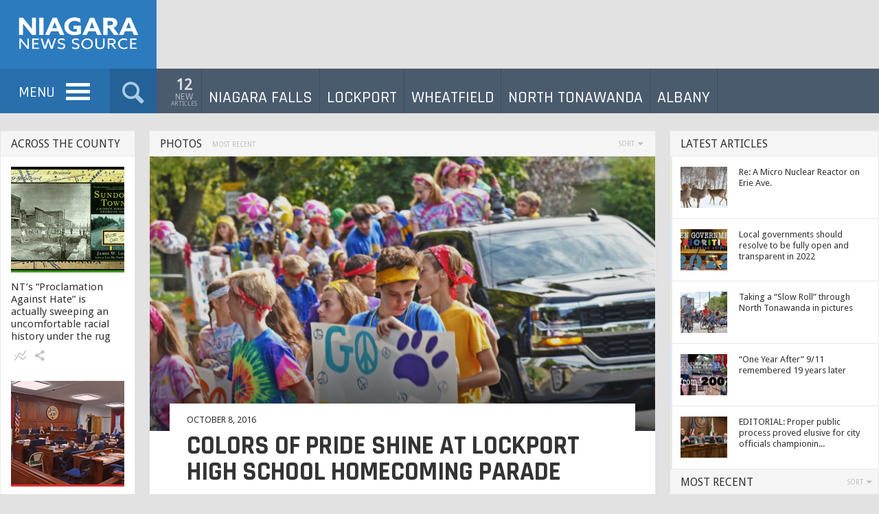

--- FILE ---
content_type: text/html; charset=UTF-8
request_url: http://niagaranewssource.com/category/lockport/photos-lockport/
body_size: 23270
content:
<!DOCTYPE HTML>

<html lang="en-US">

<head>

	<meta http-equiv="Content-Type" content="text/html; charset=UTF-8" />    
    
    <meta name="viewport" content="width=device-width, initial-scale=1.0, user-scalable=no">   
	
	
	<title>photos | Niagara News Source</title>
    
    	
		                
		<link media="screen, projection, print" rel="stylesheet" href="http://niagaranewssource.com/wp-content/themes/engine/style.css" type="text/css" /> 
						
				
			
		<link rel="shortcut icon" href="/favicon.ico" />
		
		<link href='http://fonts.googleapis.com/css?family=Droid+Sans&subset=' rel='stylesheet' type='text/css'> 
<link href="//fonts.googleapis.com/css?family=Rajdhani:300,500,700&amp;subset=" rel="stylesheet" type="text/css">		
	<meta property="og:image" content="http://niagaranewssource.com/wp-content/uploads/2016/10/HC-L.jpg" />    
    	
	<link rel="pingback" href="http://niagaranewssource.com/xmlrpc.php" />

	    
     
    
	<meta name='robots' content='max-image-preview:large' />
<link rel='dns-prefetch' href='//s7.addthis.com' />
<link rel="alternate" type="application/rss+xml" title="Niagara News Source &raquo; Feed" href="http://niagaranewssource.com/feed/" />
<link rel="alternate" type="application/rss+xml" title="Niagara News Source &raquo; Comments Feed" href="http://niagaranewssource.com/comments/feed/" />
<link rel="alternate" type="application/rss+xml" title="Niagara News Source &raquo; photos Category Feed" href="http://niagaranewssource.com/category/lockport/photos-lockport/feed/" />
<script type="text/javascript">
window._wpemojiSettings = {"baseUrl":"https:\/\/s.w.org\/images\/core\/emoji\/14.0.0\/72x72\/","ext":".png","svgUrl":"https:\/\/s.w.org\/images\/core\/emoji\/14.0.0\/svg\/","svgExt":".svg","source":{"concatemoji":"http:\/\/niagaranewssource.com\/wp-includes\/js\/wp-emoji-release.min.js?ver=6.2.8"}};
/*! This file is auto-generated */
!function(e,a,t){var n,r,o,i=a.createElement("canvas"),p=i.getContext&&i.getContext("2d");function s(e,t){p.clearRect(0,0,i.width,i.height),p.fillText(e,0,0);e=i.toDataURL();return p.clearRect(0,0,i.width,i.height),p.fillText(t,0,0),e===i.toDataURL()}function c(e){var t=a.createElement("script");t.src=e,t.defer=t.type="text/javascript",a.getElementsByTagName("head")[0].appendChild(t)}for(o=Array("flag","emoji"),t.supports={everything:!0,everythingExceptFlag:!0},r=0;r<o.length;r++)t.supports[o[r]]=function(e){if(p&&p.fillText)switch(p.textBaseline="top",p.font="600 32px Arial",e){case"flag":return s("\ud83c\udff3\ufe0f\u200d\u26a7\ufe0f","\ud83c\udff3\ufe0f\u200b\u26a7\ufe0f")?!1:!s("\ud83c\uddfa\ud83c\uddf3","\ud83c\uddfa\u200b\ud83c\uddf3")&&!s("\ud83c\udff4\udb40\udc67\udb40\udc62\udb40\udc65\udb40\udc6e\udb40\udc67\udb40\udc7f","\ud83c\udff4\u200b\udb40\udc67\u200b\udb40\udc62\u200b\udb40\udc65\u200b\udb40\udc6e\u200b\udb40\udc67\u200b\udb40\udc7f");case"emoji":return!s("\ud83e\udef1\ud83c\udffb\u200d\ud83e\udef2\ud83c\udfff","\ud83e\udef1\ud83c\udffb\u200b\ud83e\udef2\ud83c\udfff")}return!1}(o[r]),t.supports.everything=t.supports.everything&&t.supports[o[r]],"flag"!==o[r]&&(t.supports.everythingExceptFlag=t.supports.everythingExceptFlag&&t.supports[o[r]]);t.supports.everythingExceptFlag=t.supports.everythingExceptFlag&&!t.supports.flag,t.DOMReady=!1,t.readyCallback=function(){t.DOMReady=!0},t.supports.everything||(n=function(){t.readyCallback()},a.addEventListener?(a.addEventListener("DOMContentLoaded",n,!1),e.addEventListener("load",n,!1)):(e.attachEvent("onload",n),a.attachEvent("onreadystatechange",function(){"complete"===a.readyState&&t.readyCallback()})),(e=t.source||{}).concatemoji?c(e.concatemoji):e.wpemoji&&e.twemoji&&(c(e.twemoji),c(e.wpemoji)))}(window,document,window._wpemojiSettings);
</script>
<style type="text/css">
img.wp-smiley,
img.emoji {
	display: inline !important;
	border: none !important;
	box-shadow: none !important;
	height: 1em !important;
	width: 1em !important;
	margin: 0 0.07em !important;
	vertical-align: -0.1em !important;
	background: none !important;
	padding: 0 !important;
}
</style>
	<link rel='stylesheet' id='wp-block-library-css' href='http://niagaranewssource.com/wp-includes/css/dist/block-library/style.min.css?ver=6.2.8' type='text/css' media='all' />
<link rel='stylesheet' id='classic-theme-styles-css' href='http://niagaranewssource.com/wp-includes/css/classic-themes.min.css?ver=6.2.8' type='text/css' media='all' />
<style id='global-styles-inline-css' type='text/css'>
body{--wp--preset--color--black: #000000;--wp--preset--color--cyan-bluish-gray: #abb8c3;--wp--preset--color--white: #ffffff;--wp--preset--color--pale-pink: #f78da7;--wp--preset--color--vivid-red: #cf2e2e;--wp--preset--color--luminous-vivid-orange: #ff6900;--wp--preset--color--luminous-vivid-amber: #fcb900;--wp--preset--color--light-green-cyan: #7bdcb5;--wp--preset--color--vivid-green-cyan: #00d084;--wp--preset--color--pale-cyan-blue: #8ed1fc;--wp--preset--color--vivid-cyan-blue: #0693e3;--wp--preset--color--vivid-purple: #9b51e0;--wp--preset--gradient--vivid-cyan-blue-to-vivid-purple: linear-gradient(135deg,rgba(6,147,227,1) 0%,rgb(155,81,224) 100%);--wp--preset--gradient--light-green-cyan-to-vivid-green-cyan: linear-gradient(135deg,rgb(122,220,180) 0%,rgb(0,208,130) 100%);--wp--preset--gradient--luminous-vivid-amber-to-luminous-vivid-orange: linear-gradient(135deg,rgba(252,185,0,1) 0%,rgba(255,105,0,1) 100%);--wp--preset--gradient--luminous-vivid-orange-to-vivid-red: linear-gradient(135deg,rgba(255,105,0,1) 0%,rgb(207,46,46) 100%);--wp--preset--gradient--very-light-gray-to-cyan-bluish-gray: linear-gradient(135deg,rgb(238,238,238) 0%,rgb(169,184,195) 100%);--wp--preset--gradient--cool-to-warm-spectrum: linear-gradient(135deg,rgb(74,234,220) 0%,rgb(151,120,209) 20%,rgb(207,42,186) 40%,rgb(238,44,130) 60%,rgb(251,105,98) 80%,rgb(254,248,76) 100%);--wp--preset--gradient--blush-light-purple: linear-gradient(135deg,rgb(255,206,236) 0%,rgb(152,150,240) 100%);--wp--preset--gradient--blush-bordeaux: linear-gradient(135deg,rgb(254,205,165) 0%,rgb(254,45,45) 50%,rgb(107,0,62) 100%);--wp--preset--gradient--luminous-dusk: linear-gradient(135deg,rgb(255,203,112) 0%,rgb(199,81,192) 50%,rgb(65,88,208) 100%);--wp--preset--gradient--pale-ocean: linear-gradient(135deg,rgb(255,245,203) 0%,rgb(182,227,212) 50%,rgb(51,167,181) 100%);--wp--preset--gradient--electric-grass: linear-gradient(135deg,rgb(202,248,128) 0%,rgb(113,206,126) 100%);--wp--preset--gradient--midnight: linear-gradient(135deg,rgb(2,3,129) 0%,rgb(40,116,252) 100%);--wp--preset--duotone--dark-grayscale: url('#wp-duotone-dark-grayscale');--wp--preset--duotone--grayscale: url('#wp-duotone-grayscale');--wp--preset--duotone--purple-yellow: url('#wp-duotone-purple-yellow');--wp--preset--duotone--blue-red: url('#wp-duotone-blue-red');--wp--preset--duotone--midnight: url('#wp-duotone-midnight');--wp--preset--duotone--magenta-yellow: url('#wp-duotone-magenta-yellow');--wp--preset--duotone--purple-green: url('#wp-duotone-purple-green');--wp--preset--duotone--blue-orange: url('#wp-duotone-blue-orange');--wp--preset--font-size--small: 13px;--wp--preset--font-size--medium: 20px;--wp--preset--font-size--large: 36px;--wp--preset--font-size--x-large: 42px;--wp--preset--spacing--20: 0.44rem;--wp--preset--spacing--30: 0.67rem;--wp--preset--spacing--40: 1rem;--wp--preset--spacing--50: 1.5rem;--wp--preset--spacing--60: 2.25rem;--wp--preset--spacing--70: 3.38rem;--wp--preset--spacing--80: 5.06rem;--wp--preset--shadow--natural: 6px 6px 9px rgba(0, 0, 0, 0.2);--wp--preset--shadow--deep: 12px 12px 50px rgba(0, 0, 0, 0.4);--wp--preset--shadow--sharp: 6px 6px 0px rgba(0, 0, 0, 0.2);--wp--preset--shadow--outlined: 6px 6px 0px -3px rgba(255, 255, 255, 1), 6px 6px rgba(0, 0, 0, 1);--wp--preset--shadow--crisp: 6px 6px 0px rgba(0, 0, 0, 1);}:where(.is-layout-flex){gap: 0.5em;}body .is-layout-flow > .alignleft{float: left;margin-inline-start: 0;margin-inline-end: 2em;}body .is-layout-flow > .alignright{float: right;margin-inline-start: 2em;margin-inline-end: 0;}body .is-layout-flow > .aligncenter{margin-left: auto !important;margin-right: auto !important;}body .is-layout-constrained > .alignleft{float: left;margin-inline-start: 0;margin-inline-end: 2em;}body .is-layout-constrained > .alignright{float: right;margin-inline-start: 2em;margin-inline-end: 0;}body .is-layout-constrained > .aligncenter{margin-left: auto !important;margin-right: auto !important;}body .is-layout-constrained > :where(:not(.alignleft):not(.alignright):not(.alignfull)){max-width: var(--wp--style--global--content-size);margin-left: auto !important;margin-right: auto !important;}body .is-layout-constrained > .alignwide{max-width: var(--wp--style--global--wide-size);}body .is-layout-flex{display: flex;}body .is-layout-flex{flex-wrap: wrap;align-items: center;}body .is-layout-flex > *{margin: 0;}:where(.wp-block-columns.is-layout-flex){gap: 2em;}.has-black-color{color: var(--wp--preset--color--black) !important;}.has-cyan-bluish-gray-color{color: var(--wp--preset--color--cyan-bluish-gray) !important;}.has-white-color{color: var(--wp--preset--color--white) !important;}.has-pale-pink-color{color: var(--wp--preset--color--pale-pink) !important;}.has-vivid-red-color{color: var(--wp--preset--color--vivid-red) !important;}.has-luminous-vivid-orange-color{color: var(--wp--preset--color--luminous-vivid-orange) !important;}.has-luminous-vivid-amber-color{color: var(--wp--preset--color--luminous-vivid-amber) !important;}.has-light-green-cyan-color{color: var(--wp--preset--color--light-green-cyan) !important;}.has-vivid-green-cyan-color{color: var(--wp--preset--color--vivid-green-cyan) !important;}.has-pale-cyan-blue-color{color: var(--wp--preset--color--pale-cyan-blue) !important;}.has-vivid-cyan-blue-color{color: var(--wp--preset--color--vivid-cyan-blue) !important;}.has-vivid-purple-color{color: var(--wp--preset--color--vivid-purple) !important;}.has-black-background-color{background-color: var(--wp--preset--color--black) !important;}.has-cyan-bluish-gray-background-color{background-color: var(--wp--preset--color--cyan-bluish-gray) !important;}.has-white-background-color{background-color: var(--wp--preset--color--white) !important;}.has-pale-pink-background-color{background-color: var(--wp--preset--color--pale-pink) !important;}.has-vivid-red-background-color{background-color: var(--wp--preset--color--vivid-red) !important;}.has-luminous-vivid-orange-background-color{background-color: var(--wp--preset--color--luminous-vivid-orange) !important;}.has-luminous-vivid-amber-background-color{background-color: var(--wp--preset--color--luminous-vivid-amber) !important;}.has-light-green-cyan-background-color{background-color: var(--wp--preset--color--light-green-cyan) !important;}.has-vivid-green-cyan-background-color{background-color: var(--wp--preset--color--vivid-green-cyan) !important;}.has-pale-cyan-blue-background-color{background-color: var(--wp--preset--color--pale-cyan-blue) !important;}.has-vivid-cyan-blue-background-color{background-color: var(--wp--preset--color--vivid-cyan-blue) !important;}.has-vivid-purple-background-color{background-color: var(--wp--preset--color--vivid-purple) !important;}.has-black-border-color{border-color: var(--wp--preset--color--black) !important;}.has-cyan-bluish-gray-border-color{border-color: var(--wp--preset--color--cyan-bluish-gray) !important;}.has-white-border-color{border-color: var(--wp--preset--color--white) !important;}.has-pale-pink-border-color{border-color: var(--wp--preset--color--pale-pink) !important;}.has-vivid-red-border-color{border-color: var(--wp--preset--color--vivid-red) !important;}.has-luminous-vivid-orange-border-color{border-color: var(--wp--preset--color--luminous-vivid-orange) !important;}.has-luminous-vivid-amber-border-color{border-color: var(--wp--preset--color--luminous-vivid-amber) !important;}.has-light-green-cyan-border-color{border-color: var(--wp--preset--color--light-green-cyan) !important;}.has-vivid-green-cyan-border-color{border-color: var(--wp--preset--color--vivid-green-cyan) !important;}.has-pale-cyan-blue-border-color{border-color: var(--wp--preset--color--pale-cyan-blue) !important;}.has-vivid-cyan-blue-border-color{border-color: var(--wp--preset--color--vivid-cyan-blue) !important;}.has-vivid-purple-border-color{border-color: var(--wp--preset--color--vivid-purple) !important;}.has-vivid-cyan-blue-to-vivid-purple-gradient-background{background: var(--wp--preset--gradient--vivid-cyan-blue-to-vivid-purple) !important;}.has-light-green-cyan-to-vivid-green-cyan-gradient-background{background: var(--wp--preset--gradient--light-green-cyan-to-vivid-green-cyan) !important;}.has-luminous-vivid-amber-to-luminous-vivid-orange-gradient-background{background: var(--wp--preset--gradient--luminous-vivid-amber-to-luminous-vivid-orange) !important;}.has-luminous-vivid-orange-to-vivid-red-gradient-background{background: var(--wp--preset--gradient--luminous-vivid-orange-to-vivid-red) !important;}.has-very-light-gray-to-cyan-bluish-gray-gradient-background{background: var(--wp--preset--gradient--very-light-gray-to-cyan-bluish-gray) !important;}.has-cool-to-warm-spectrum-gradient-background{background: var(--wp--preset--gradient--cool-to-warm-spectrum) !important;}.has-blush-light-purple-gradient-background{background: var(--wp--preset--gradient--blush-light-purple) !important;}.has-blush-bordeaux-gradient-background{background: var(--wp--preset--gradient--blush-bordeaux) !important;}.has-luminous-dusk-gradient-background{background: var(--wp--preset--gradient--luminous-dusk) !important;}.has-pale-ocean-gradient-background{background: var(--wp--preset--gradient--pale-ocean) !important;}.has-electric-grass-gradient-background{background: var(--wp--preset--gradient--electric-grass) !important;}.has-midnight-gradient-background{background: var(--wp--preset--gradient--midnight) !important;}.has-small-font-size{font-size: var(--wp--preset--font-size--small) !important;}.has-medium-font-size{font-size: var(--wp--preset--font-size--medium) !important;}.has-large-font-size{font-size: var(--wp--preset--font-size--large) !important;}.has-x-large-font-size{font-size: var(--wp--preset--font-size--x-large) !important;}
.wp-block-navigation a:where(:not(.wp-element-button)){color: inherit;}
:where(.wp-block-columns.is-layout-flex){gap: 2em;}
.wp-block-pullquote{font-size: 1.5em;line-height: 1.6;}
</style>
<script type='text/javascript' src='http://niagaranewssource.com/wp-includes/js/jquery/jquery.min.js?ver=3.6.4' id='jquery-core-js'></script>
<script type='text/javascript' src='http://niagaranewssource.com/wp-includes/js/jquery/jquery-migrate.min.js?ver=3.4.0' id='jquery-migrate-js'></script>
<script type='text/javascript' id='itajax-request-js-extra'>
/* <![CDATA[ */
var itAjax = {"ajaxurl":"http:\/\/niagaranewssource.com\/wp-admin\/admin-ajax.php"};
/* ]]> */
</script>
<script type='text/javascript' src='http://niagaranewssource.com/wp-content/themes/engine/js/ajax.min.js?ver=6.2.8' id='itajax-request-js'></script>
<link rel="https://api.w.org/" href="http://niagaranewssource.com/wp-json/" /><link rel="alternate" type="application/json" href="http://niagaranewssource.com/wp-json/wp/v2/categories/153" /><link rel="EditURI" type="application/rsd+xml" title="RSD" href="http://niagaranewssource.com/xmlrpc.php?rsd" />
<link rel="wlwmanifest" type="application/wlwmanifest+xml" href="http://niagaranewssource.com/wp-includes/wlwmanifest.xml" />
<meta name="generator" content="WordPress 6.2.8" />
<style type="text/css">.recentcomments a{display:inline !important;padding:0 !important;margin:0 !important;}</style><style type="text/css" id="custom-background-css">
body.custom-background { background-color: #e2e2e2; }
</style>
	<link rel="icon" href="http://niagaranewssource.com/wp-content/uploads/2016/06/cropped-N-blue-square-1-32x32.png" sizes="32x32" />
<link rel="icon" href="http://niagaranewssource.com/wp-content/uploads/2016/06/cropped-N-blue-square-1-192x192.png" sizes="192x192" />
<link rel="apple-touch-icon" href="http://niagaranewssource.com/wp-content/uploads/2016/06/cropped-N-blue-square-1-180x180.png" />
<meta name="msapplication-TileImage" content="http://niagaranewssource.com/wp-content/uploads/2016/06/cropped-N-blue-square-1-270x270.png" />
	
</head>


<body class="archive category category-photos-lockport category-153 custom-background it-background woocommerce bp-page colorbox-slideshow-off">

    <div id="ajax-error"></div>
    
    <div id="fb-root"></div>
    
                            
        <a id="back-to-top" href="#top"><span class="theme-icon-up-open"></span></a> 
        
        
    

	<div class="container-fluid no-padding">
   
        <div id="header-bar">
            
            <div class="row"> 
            
                <div class="col-md-12"> 
                    
                    <div id="header-inner" class="container-inner">
                    
                    	                        
						                        
                            <div id="logo">
                
                                                                    <a href="http://niagaranewssource.com/">
                                        <img id="site-logo" alt="Niagara News Source" src="http://niagaranewssource.com/wp-content/uploads/2016/06/Niagara-News-transparent330x150-01.png" width="185" height="78" />   
                                        <img id="site-logo-hd" alt="Niagara News Source" src="http://niagaranewssource.com/wp-content/uploads/2016/06/Niagara-News-transparent@2x.png" width="185" height="78" />  
                                    </a>
                                                                
                                                                
                            </div>
                            
                         
                        
                                                
                                            
                    </div>
                    
                </div>
                
            </div>
            
        </div>
        
    </div>
    
    
    

	<div class="container-fluid no-padding">
   
        <div id="sticky-bar" class="">
            
            <div class="row"> 
            
                <div class="col-md-12"> 
                    
                    <div id="sticky-inner" class="container-inner">
                    
                    	<div class="sticky-color">
                        
							                            
                            	<div class="sticky-home">
                                    <a href="http://niagaranewssource.com/">
                                                                                    <img id="site-icon" alt="Niagara News Source" src="http://niagaranewssource.com/wp-content/uploads/2016/07/N-xsmall.png" width="40" height="40" />   
                                            <img id="site-icon-hd" alt="Niagara News Source" src="http://niagaranewssource.com/wp-content/uploads/2016/07/N-small.png" width="80" height="80" /> 
                                                                    
                                    </a>
                                </div>
                                    
                                <div id="menu-toggle" class="add-active">
                                
                                    <span class="label-text">MENU</span>
                                    
                                    <a id="nav-toggle"><span></span></a>
                                
                                </div>
                            
                                <nav id="main-menu" class="menu-main-menu-container"><ul id="menu-main-menu" class="menu"><li class="menu-item menu-item-type-post_type menu-item-object-page menu-item-1070"><a href="http://niagaranewssource.com/about-niagara-news-source/">About Niagara News Source</a></li>
<li class="menu-item menu-item-type-post_type menu-item-object-page menu-item-1065"><a href="http://niagaranewssource.com/why-is-niagara-news-source-needed/">Why is NNS needed?</a></li>
<li class="menu-item menu-item-type-post_type menu-item-object-page menu-item-1066"><a href="http://niagaranewssource.com/how-is-niagara-news-source-funded/">How is Niagara News Source funded?</a></li>
<li class="menu-item menu-item-type-post_type menu-item-object-page menu-item-1064"><a href="http://niagaranewssource.com/submit-material-or-become-a-writer-for-nns/">Submit material or become a writer for NNS</a></li>
<li class="menu-item menu-item-type-post_type menu-item-object-page menu-item-1046"><a href="http://niagaranewssource.com/contact-us/">Contact Us</a></li>
</ul></nav>                                      
                                                        
                                                        
                            	<div id="search-toggle" class="add-active"><span class="theme-icon-search"></span></div>
                                
                                <div id="sticky-search">
                                
                                    <form role="search" method="get" class="searchform" action="http://niagaranewssource.com/" >		
			<input type="text" value="" name="s" placeholder="Type to search" />		
		</form>                                    
                                </div>
                            
                                                        
                        </div>
                        
                                        
                            <div class="new-articles clearfix">
                            
                                <div class="selector add-active">
                                
                                    <div class="new-number">12</div>
                                    
                                    <div class="new-label">new</div> 
                                    
                                    <div class="new-time">Articles</div> 
                                    
                                </div>
                                
                                <div class="post-container">
                                            
                                    <div class="column">
                                    
                                        <div class="compact-panel add-active clearfix category-91"><a class="overlay-link" href="http://niagaranewssource.com/2019/08/07/editorial-a-sad-night-for-open-government-at-the-niagara-county-legislature/">&nbsp;</a><div class="article-image-wrapper"><div class="overlay-hover"><span class="theme-icon-forward"></span></div><img width="68" height="60" src="http://niagaranewssource.com/wp-content/uploads/2019/08/Shamful-Games_edited-1-68x60.jpg" class="attachment-square-small size-square-small wp-post-image" alt="" decoding="async" loading="lazy" title="EDITORIAL: A sad night for open government at the Niagara County Legislature" /></div><div class="article-info"><div class="article-title">EDITORIAL: A sad night for open government at the Niagara County Legislature</div></div></div><div class="compact-panel add-active clearfix category-91"><a class="overlay-link" href="http://niagaranewssource.com/2025/02/13/re-a-micro-nuclear-reactor-on-erie-ave/">&nbsp;</a><div class="article-image-wrapper"><div class="overlay-hover"><span class="theme-icon-forward"></span></div><img width="68" height="60" src="http://niagaranewssource.com/wp-content/uploads/2025/02/DSC_2191-68x60.jpg" class="attachment-square-small size-square-small wp-post-image" alt="" decoding="async" loading="lazy" title="Re: A Micro Nuclear Reactor on Erie Ave." /></div><div class="article-info"><div class="article-title">Re: A Micro Nuclear Reactor on Erie Ave.</div></div></div><div class="compact-panel add-active clearfix category-"><a class="overlay-link" href="http://niagaranewssource.com/2022/01/11/local-governments-should-resolve-to-be-fully-open-and-transparent-in-2022/">&nbsp;</a><div class="article-image-wrapper"><div class="overlay-hover"><span class="theme-icon-forward"></span></div><img width="68" height="60" src="http://niagaranewssource.com/wp-content/uploads/2022/01/2022-Open-Government-68x60.jpg" class="attachment-square-small size-square-small wp-post-image" alt="" decoding="async" loading="lazy" title="Local governments should resolve to be fully open and transparent in 2022" /></div><div class="article-info"><div class="article-title">Local governments should resolve to be fully open and transparent in 2022</div></div></div><div class="compact-panel add-active clearfix category-91"><a class="overlay-link" href="http://niagaranewssource.com/2021/09/21/lumber-city-pedal-tour-in-pictures-nts-2019-slow-roll-bike-ride/">&nbsp;</a><div class="article-image-wrapper"><div class="overlay-hover"><span class="theme-icon-forward"></span></div><img width="68" height="60" src="http://niagaranewssource.com/wp-content/uploads/2021/09/2019-Slow-Roll-68x60.jpg" class="attachment-square-small size-square-small wp-post-image" alt="" decoding="async" loading="lazy" title="Taking a &#8220;Slow Roll&#8221; through North Tonawanda in pictures" /></div><div class="article-info"><div class="article-title">Taking a &#8220;Slow Roll&#8221; through North Tonawanda in pictures</div></div></div><div class="compact-panel add-active clearfix category-"><a class="overlay-link" href="http://niagaranewssource.com/2021/09/10/one-year-after-9-11-remembered-19-years-later/">&nbsp;</a><div class="article-image-wrapper"><div class="overlay-hover"><span class="theme-icon-forward"></span></div><img width="68" height="60" src="http://niagaranewssource.com/wp-content/uploads/2021/09/FB911-68x60.jpg" class="attachment-square-small size-square-small wp-post-image" alt="" decoding="async" loading="lazy" title="“One Year After&#8221; 9/11 remembered 19 years later" /></div><div class="article-info"><div class="article-title">“One Year After&#8221; 9/11 remembered 19 years later</div></div></div><div class="compact-panel add-active clearfix category-91"><a class="overlay-link" href="http://niagaranewssource.com/2021/09/09/editorial-proper-public-process-proved-elusive-for-city-officials-championing-power-plant-deal-on-erie-ave/">&nbsp;</a><div class="article-image-wrapper"><div class="overlay-hover"><span class="theme-icon-forward"></span></div><img width="68" height="60" src="http://niagaranewssource.com/wp-content/uploads/2021/09/NT-Council-8.17.21-68x60.jpg" class="attachment-square-small size-square-small wp-post-image" alt="" decoding="async" loading="lazy" title="EDITORIAL: Proper public process proved elusive for city officials championing power plant deal on Erie Ave." /></div><div class="article-info"><div class="article-title">EDITORIAL: Proper public process proved elusive for city officials championin...</div></div></div><div class="compact-panel add-active clearfix category-91"><a class="overlay-link" href="http://niagaranewssource.com/2021/09/01/still-a-way-to-protect-air-quality-around-power-plant-if-deal-gets-pushed-through/">&nbsp;</a><div class="article-image-wrapper"><div class="overlay-hover"><span class="theme-icon-forward"></span></div><img width="68" height="60" src="http://niagaranewssource.com/wp-content/uploads/2021/09/FB-Fortistar-Air-Quality-68x60.jpg" class="attachment-square-small size-square-small wp-post-image" alt="" decoding="async" loading="lazy" title="Still a way to protect air quality around power plant if deal gets pushed through" /></div><div class="article-info"><div class="article-title">Still a way to protect air quality around power plant if deal gets pushed thr...</div></div></div><div class="compact-panel add-active clearfix category-91"><a class="overlay-link" href="http://niagaranewssource.com/2021/08/24/family-of-north-tonawanda-resident-hoping-for-miracle-theyll-somehow-escape-kabul/">&nbsp;</a><div class="article-image-wrapper"><div class="overlay-hover"><span class="theme-icon-forward"></span></div><img width="68" height="60" src="http://niagaranewssource.com/wp-content/uploads/2021/08/FB-Kabul-68x60.jpg" class="attachment-square-small size-square-small wp-post-image" alt="" decoding="async" loading="lazy" title="Family of North Tonawanda resident hoping for miracle they’ll somehow escape Kabul" /></div><div class="article-info"><div class="article-title">Family of North Tonawanda resident hoping for miracle they’ll somehow escape ...</div></div></div><div class="compact-panel add-active clearfix category-91"><a class="overlay-link" href="http://niagaranewssource.com/2021/08/10/editorial-public-hearing-needed-on-canadian-firm-looking-to-run-computer-farm-at-erie-ave-power-plant/">&nbsp;</a><div class="article-image-wrapper"><div class="overlay-hover"><span class="theme-icon-forward"></span></div><img width="68" height="60" src="http://niagaranewssource.com/wp-content/uploads/2021/08/Fortistar-68x60.jpeg" class="attachment-square-small size-square-small wp-post-image" alt="" decoding="async" loading="lazy" title="EDITORIAL: Public hearing needed on Canadian firm looking to run “computer farm” at Erie Ave. power plant" /></div><div class="article-info"><div class="article-title">EDITORIAL: Public hearing needed on Canadian firm looking to run “computer fa...</div></div></div><div class="compact-panel add-active clearfix category-90"><a class="overlay-link" href="http://niagaranewssource.com/2021/06/21/games-without-frontiers-ranking-the-political-deceptions-facing-endorsed-wfp-candidates-across-niagara-county/">&nbsp;</a><div class="article-image-wrapper"><div class="overlay-hover"><span class="theme-icon-forward"></span></div><img width="68" height="60" src="http://niagaranewssource.com/wp-content/uploads/2021/06/WFP-Games-6.22-68x60.jpg" class="attachment-square-small size-square-small wp-post-image" alt="" decoding="async" loading="lazy" title="Games Without Frontiers: Ranking the political deceptions facing endorsed WFP candidates across Niagara County" /></div><div class="article-info"><div class="article-title">Games Without Frontiers: Ranking the political deceptions facing endorsed WFP...</div></div></div><div class="compact-panel add-active clearfix category-130"><a class="overlay-link" href="http://niagaranewssource.com/2021/06/03/editorial-its-not-the-end-of-the-world-as-we-know-it/">&nbsp;</a><div class="article-image-wrapper"><div class="overlay-hover"><span class="theme-icon-forward"></span></div><img width="68" height="60" src="http://niagaranewssource.com/wp-content/uploads/2021/06/LKPT-Pride-B-68x60.jpg" class="attachment-square-small size-square-small wp-post-image" alt="" decoding="async" loading="lazy" title="EDITORIAL: It&#8217;s not the end of the world as we know it" /></div><div class="article-info"><div class="article-title">EDITORIAL: It&#8217;s not the end of the world as we know it</div></div></div><div class="compact-panel add-active clearfix category-91"><a class="overlay-link" href="http://niagaranewssource.com/2021/05/13/swerves-unnerve-motorists-at-busy-boulevard-intersection-no-fix-until-early-summer/">&nbsp;</a><div class="article-image-wrapper"><div class="overlay-hover"><span class="theme-icon-forward"></span></div><img width="68" height="60" src="http://niagaranewssource.com/wp-content/uploads/2021/05/Swerving-B-68x60.jpg" class="attachment-square-small size-square-small wp-post-image" alt="" decoding="async" loading="lazy" title="Swerves unnerve motorists at busy boulevard intersection; no fix until “early summer”" /></div><div class="article-info"><div class="article-title">Swerves unnerve motorists at busy boulevard intersection; no fix until “early...</div></div></div><div class="compact-panel add-active clearfix category-91"><a class="overlay-link" href="http://niagaranewssource.com/2021/05/10/mike-zimmerman-nts-head-of-economic-development-resigns-thanked-by-council-for-service/">&nbsp;</a><div class="article-image-wrapper"><div class="overlay-hover"><span class="theme-icon-forward"></span></div><img width="68" height="60" src="http://niagaranewssource.com/wp-content/uploads/2021/05/Zimmerman_edited-1-68x60.jpg" class="attachment-square-small size-square-small wp-post-image" alt="" decoding="async" loading="lazy" title="Mike Zimmerman, NT’s head of economic development, resigns; thanked by council for service" /></div><div class="article-info"><div class="article-title">Mike Zimmerman, NT’s head of economic development, resigns; thanked by counci...</div></div></div>                                    
                                    </div>
                                
                                </div>
                                
                            </div>
                        
                                                
                                                
							<div id="section-menu" class="mega-menu no-margin"><ul><li class="menu-item menu-item-90 taxonomy  loaded mega-menu-item" data-loop="menu" data-method="category" data-object_name="category_name" data-object="category" data-objectid="90" data-type="mega"><a class="parent-item  no-icon" href="http://niagaranewssource.com/category/niagarafalls/"><span class="category-title">Niagara Falls</span></a><ul class="placeholder mega-loader"><li><div class="loading"><span class="theme-icon-spin2"></span></div></li></ul><div class="placeholder mega-content"><div class="mega-wrapper dark-bg"><div class="color-line"></div><div class="row"><div class="col-sm-6"><div class="post-list clearfix"><div class="loading"><span class="theme-icon-spin2"></span></div><div class="row post-list-inner"><div class="post-panel col-sm-4 add-active clearfix category-"><a class="overlay-link" href="http://niagaranewssource.com/2022/01/11/local-governments-should-resolve-to-be-fully-open-and-transparent-in-2022/">&nbsp;</a><div class="article-image-wrapper"><div class="overlay-hover"><div class="color-line"></div><span class="theme-icon-forward"></span><span class="more-text">Read More</span></div><img width="184" height="120" src="http://niagaranewssource.com/wp-content/uploads/2022/01/2022-Open-Government-184x120.jpg" class="attachment-menu size-menu wp-post-image" alt="" decoding="async" loading="lazy" title="Local governments should resolve to be fully open and transparent in 2022" /></div><div class="article-info"><div class="article-title">Local governments should resolve to be fully open and transparent in 2022</div></div></div><div class="post-panel col-sm-4 add-active clearfix category-"><a class="overlay-link" href="http://niagaranewssource.com/2021/09/10/one-year-after-9-11-remembered-19-years-later/">&nbsp;</a><div class="article-image-wrapper"><div class="overlay-hover"><div class="color-line"></div><span class="theme-icon-forward"></span><span class="more-text">Read More</span></div><img width="184" height="120" src="http://niagaranewssource.com/wp-content/uploads/2021/09/FB911-184x120.jpg" class="attachment-menu size-menu wp-post-image" alt="" decoding="async" loading="lazy" title="“One Year After&#8221; 9/11 remembered 19 years later" /></div><div class="article-info"><div class="article-title">“One Year After&#8221; 9/11 remembered 19 years later</div></div></div><div class="post-panel col-sm-4 add-active clearfix category-91"><a class="overlay-link" href="http://niagaranewssource.com/2021/08/24/family-of-north-tonawanda-resident-hoping-for-miracle-theyll-somehow-escape-kabul/">&nbsp;</a><div class="article-image-wrapper"><div class="overlay-hover"><div class="color-line"></div><span class="theme-icon-forward"></span><span class="more-text">Read More</span></div><img width="184" height="120" src="http://niagaranewssource.com/wp-content/uploads/2021/08/FB-Kabul-184x120.jpg" class="attachment-menu size-menu wp-post-image" alt="" decoding="async" loading="lazy" title="Family of North Tonawanda resident hoping for miracle they’ll somehow escape Kabul" /></div><div class="article-info"><div class="article-title">Family of North Tonawanda resident hoping for miracle they’ll somehow escape Kabul</div></div></div></div><a class="term-link" href="#"></a></div></div><div class="mega-col mega-col-mid col-sm-3"><div class="header"><span class="theme-icon-check"></span>Editor's Pick</div><div class="compact-panel add-active clearfix category- no-image"><a class="overlay-link" href="http://niagaranewssource.com/2022/01/11/local-governments-should-resolve-to-be-fully-open-and-transparent-in-2022/">&nbsp;</a><div class="article-info"><div class="article-title">Local governments should resolve to be fully open and transparent in 2022</div></div></div><div class="compact-panel add-active clearfix category- no-image"><a class="overlay-link" href="http://niagaranewssource.com/2021/09/10/one-year-after-9-11-remembered-19-years-later/">&nbsp;</a><div class="article-info"><div class="article-title">“One Year After&#8221; 9/11 remembered 19 years later</div></div></div><div class="compact-panel add-active clearfix category-91 no-image"><a class="overlay-link" href="http://niagaranewssource.com/2021/08/24/family-of-north-tonawanda-resident-hoping-for-miracle-theyll-somehow-escape-kabul/">&nbsp;</a><div class="article-info"><div class="article-title">Family of North Tonawanda resident hoping for miracle they’ll somehow escape ...</div></div></div><div class="compact-panel add-active clearfix category-90 no-image"><a class="overlay-link" href="http://niagaranewssource.com/2021/06/21/games-without-frontiers-ranking-the-political-deceptions-facing-endorsed-wfp-candidates-across-niagara-county/">&nbsp;</a><div class="article-info"><div class="article-title">Games Without Frontiers: Ranking the political deceptions facing endorsed WFP...</div></div></div><div class="compact-panel add-active clearfix category-130 no-image"><a class="overlay-link" href="http://niagaranewssource.com/2021/06/03/editorial-its-not-the-end-of-the-world-as-we-know-it/">&nbsp;</a><div class="article-info"><div class="article-title">EDITORIAL: It&#8217;s not the end of the world as we know it</div></div></div></div><div class="mega-col mega-col-right col-sm-3"><div class="header"><span class="theme-icon-signal"></span>Popular Now</div><div class="compact-panel add-active clearfix category-95 no-image"><a class="overlay-link" href="http://niagaranewssource.com/2017/03/24/forbes-st-residents-in-2017-suffering-from-1950s-love-canal-toxic-waste/">&nbsp;</a><div class="article-info"><div class="article-title">Forbes St. residents in 2017 suffering from 1950&#8217;s Love Canal toxic waste</div></div></div><div class="compact-panel add-active clearfix category-195 no-image"><a class="overlay-link" href="http://niagaranewssource.com/2018/07/23/out-for-revenge-whens-the-maziarz-bombshell-press-conference-dropping/">&nbsp;</a><div class="article-info"><div class="article-title">OUT for REVENGE:  When’s the Maziarz bombshell press conference dropping?</div></div></div><div class="compact-panel add-active clearfix category-90 no-image"><a class="overlay-link" href="http://niagaranewssource.com/2021/01/28/the-blizzard-of-77-fast-furious-and-unforgettable/">&nbsp;</a><div class="article-info"><div class="article-title">The Blizzard of ’77: Fast, furious and unforgettable 44 years later</div></div></div><div class="compact-panel add-active clearfix category-90 no-image"><a class="overlay-link" href="http://niagaranewssource.com/2017/08/28/cure-for-heartbreak-sought-friday-at-second-baby-shawn-walk-to-fight-cancer/">&nbsp;</a><div class="article-info"><div class="article-title">Cure for heartbreak sought Friday at second Baby Shawn walk to fight cancer</div></div></div><div class="compact-panel add-active clearfix category-95 no-image"><a class="overlay-link" href="http://niagaranewssource.com/2018/02/28/what-the-town-of-wheatfield-just-did-the-entire-county-should-be-doing-too/">&nbsp;</a><div class="article-info"><div class="article-title">What the Town of Wheatfield just did, the entire county should be doing, too</div></div></div></div></div><a class="read-more" href="http://niagaranewssource.com/category/niagarafalls/"><span class="theme-icon-forward"></span><span class="more-text">More</span></a><div class="term-list"><a class="list-item inactive first" data-sorter="city-news" data-size="menu" data-len="110" data-location="menu" data-numarticles="3" data-csscol="col-sm-4">city news</a><a class="direct-link first" href="http://niagaranewssource.com/category/niagarafalls/city-news/">city news</a><a class="list-item inactive" data-sorter="editorials-niagarafalls" data-size="menu" data-len="110" data-location="menu" data-numarticles="3" data-csscol="col-sm-4">editorials</a><a class="direct-link" href="http://niagaranewssource.com/category/niagarafalls/editorials-niagarafalls/">editorials</a><a class="list-item inactive" data-sorter="events-niagarafalls" data-size="menu" data-len="110" data-location="menu" data-numarticles="3" data-csscol="col-sm-4">events</a><a class="direct-link" href="http://niagaranewssource.com/category/niagarafalls/events-niagarafalls/">events</a><a class="list-item inactive" data-sorter="people-niagarafalls" data-size="menu" data-len="110" data-location="menu" data-numarticles="3" data-csscol="col-sm-4">people</a><a class="direct-link" href="http://niagaranewssource.com/category/niagarafalls/people-niagarafalls/">people</a><a class="list-item inactive" data-sorter="photos-niagarafalls" data-size="menu" data-len="110" data-location="menu" data-numarticles="3" data-csscol="col-sm-4">photos</a><a class="direct-link" href="http://niagaranewssource.com/category/niagarafalls/photos-niagarafalls/">photos</a></div><div class="terms-more"><div class="sort-wrapper"><div class="sort-toggle"><span class="theme-icon-sort-down"></span></div><div class="sort-buttons"></div></div></div></div></div></li><li class="menu-item menu-item-130 taxonomy  loaded mega-menu-item" data-loop="menu" data-method="category" data-object_name="category_name" data-object="category" data-objectid="130" data-type="mega"><a class="parent-item  no-icon" href="http://niagaranewssource.com/category/lockport/"><span class="category-title">Lockport</span></a><ul class="placeholder mega-loader"><li><div class="loading"><span class="theme-icon-spin2"></span></div></li></ul><div class="placeholder mega-content"><div class="mega-wrapper dark-bg"><div class="color-line"></div><div class="row"><div class="col-sm-6"><div class="post-list clearfix"><div class="loading"><span class="theme-icon-spin2"></span></div><div class="row post-list-inner"><div class="overlay-panel col-sm-12 add-active clearfix category-"><a class="overlay-link" href="http://niagaranewssource.com/2022/01/11/local-governments-should-resolve-to-be-fully-open-and-transparent-in-2022/">&nbsp;</a><div class="article-image-wrapper"><div class="overlay-hover"><span class="theme-icon-forward"></span><span class="more-text">Read More</span></div><div class="overlay-layer"><div class="color-line"></div></div><img width="225" height="211" src="http://niagaranewssource.com/wp-content/uploads/2022/01/2022-Open-Government-225x211.jpg" class="attachment-square-med size-square-med wp-post-image" alt="" decoding="async" loading="lazy" title="Local governments should resolve to be fully open and transparent in 2022" srcset="http://niagaranewssource.com/wp-content/uploads/2022/01/2022-Open-Government-225x211.jpg 225w, http://niagaranewssource.com/wp-content/uploads/2022/01/2022-Open-Government-316x296.jpg 316w" sizes="(max-width: 225px) 100vw, 225px" /></div><div class="article-info"><div class="article-title">Local governments should resolve to be fully open and transparent in 2022</div><div class="trending-toggle add-active popover-meta" data-content="Trending" data-postid="5190"><span class="theme-icon-trending"></span></div><div class="sharing-toggle add-active popover-sharing" data-content="Share This Article" data-postid="5190"><span class="theme-icon-share"></span></div></div></div></div><a class="term-link" href="#"></a></div></div><div class="mega-col mega-col-mid col-sm-3"><div class="header"><span class="theme-icon-check"></span>Editor's Pick</div><div class="compact-panel add-active clearfix category- no-image"><a class="overlay-link" href="http://niagaranewssource.com/2022/01/11/local-governments-should-resolve-to-be-fully-open-and-transparent-in-2022/">&nbsp;</a><div class="article-info"><div class="article-title">Local governments should resolve to be fully open and transparent in 2022</div></div></div><div class="compact-panel add-active clearfix category- no-image"><a class="overlay-link" href="http://niagaranewssource.com/2021/09/10/one-year-after-9-11-remembered-19-years-later/">&nbsp;</a><div class="article-info"><div class="article-title">“One Year After&#8221; 9/11 remembered 19 years later</div></div></div><div class="compact-panel add-active clearfix category-91 no-image"><a class="overlay-link" href="http://niagaranewssource.com/2021/08/24/family-of-north-tonawanda-resident-hoping-for-miracle-theyll-somehow-escape-kabul/">&nbsp;</a><div class="article-info"><div class="article-title">Family of North Tonawanda resident hoping for miracle they’ll somehow escape ...</div></div></div><div class="compact-panel add-active clearfix category-90 no-image"><a class="overlay-link" href="http://niagaranewssource.com/2021/06/21/games-without-frontiers-ranking-the-political-deceptions-facing-endorsed-wfp-candidates-across-niagara-county/">&nbsp;</a><div class="article-info"><div class="article-title">Games Without Frontiers: Ranking the political deceptions facing endorsed WFP...</div></div></div><div class="compact-panel add-active clearfix category-130 no-image"><a class="overlay-link" href="http://niagaranewssource.com/2021/06/03/editorial-its-not-the-end-of-the-world-as-we-know-it/">&nbsp;</a><div class="article-info"><div class="article-title">EDITORIAL: It&#8217;s not the end of the world as we know it</div></div></div></div><div class="mega-col mega-col-right col-sm-3"><div class="header"><span class="theme-icon-signal"></span>Popular Now</div><div class="compact-panel add-active clearfix category-195 no-image"><a class="overlay-link" href="http://niagaranewssource.com/2018/07/23/out-for-revenge-whens-the-maziarz-bombshell-press-conference-dropping/">&nbsp;</a><div class="article-info"><div class="article-title">OUT for REVENGE:  When’s the Maziarz bombshell press conference dropping?</div></div></div><div class="compact-panel add-active clearfix category-90 no-image"><a class="overlay-link" href="http://niagaranewssource.com/2021/01/28/the-blizzard-of-77-fast-furious-and-unforgettable/">&nbsp;</a><div class="article-info"><div class="article-title">The Blizzard of ’77: Fast, furious and unforgettable 44 years later</div></div></div><div class="compact-panel add-active clearfix category-95 no-image"><a class="overlay-link" href="http://niagaranewssource.com/2018/02/28/what-the-town-of-wheatfield-just-did-the-entire-county-should-be-doing-too/">&nbsp;</a><div class="article-info"><div class="article-title">What the Town of Wheatfield just did, the entire county should be doing, too</div></div></div><div class="compact-panel add-active clearfix category-91 no-image"><a class="overlay-link" href="http://niagaranewssource.com/2020/12/18/north-tonawanda-residents-rescuing-animals-to-heart-of-niagara-county/">&nbsp;</a><div class="article-info"><div class="article-title">North Tonawanda residents rescuing animals to heart of Niagara County</div></div></div><div class="compact-panel add-active clearfix category-91 no-image"><a class="overlay-link" href="http://niagaranewssource.com/2021/08/24/family-of-north-tonawanda-resident-hoping-for-miracle-theyll-somehow-escape-kabul/">&nbsp;</a><div class="article-info"><div class="article-title">Family of North Tonawanda resident hoping for miracle they’ll somehow escape ...</div></div></div></div></div><a class="read-more" href="http://niagaranewssource.com/category/lockport/"><span class="theme-icon-forward"></span><span class="more-text">More</span></a><div class="term-list"><a class="list-item inactive first" data-sorter="city-news-lockport" data-size="square-med" data-len="200" data-location="widget_b" data-numarticles="1" data-csscol="col-sm-12">city news</a><a class="direct-link first" href="http://niagaranewssource.com/category/lockport/city-news-lockport/">city news</a><a class="list-item inactive" data-sorter="editorials-lockport" data-size="square-med" data-len="200" data-location="widget_b" data-numarticles="1" data-csscol="col-sm-12">editorials</a><a class="direct-link" href="http://niagaranewssource.com/category/lockport/editorials-lockport/">editorials</a><a class="list-item inactive" data-sorter="events-lockport" data-size="square-med" data-len="200" data-location="widget_b" data-numarticles="1" data-csscol="col-sm-12">events</a><a class="direct-link" href="http://niagaranewssource.com/category/lockport/events-lockport/">events</a><a class="list-item inactive" data-sorter="people-lockport" data-size="square-med" data-len="200" data-location="widget_b" data-numarticles="1" data-csscol="col-sm-12">people</a><a class="direct-link" href="http://niagaranewssource.com/category/lockport/people-lockport/">people</a><a class="list-item inactive" data-sorter="photos-lockport" data-size="square-med" data-len="200" data-location="widget_b" data-numarticles="1" data-csscol="col-sm-12">photos</a><a class="direct-link" href="http://niagaranewssource.com/category/lockport/photos-lockport/">photos</a><a class="list-item inactive" data-sorter="townnews-lockport" data-size="square-med" data-len="200" data-location="widget_b" data-numarticles="1" data-csscol="col-sm-12">town news</a><a class="direct-link" href="http://niagaranewssource.com/category/lockport/townnews-lockport/">town news</a></div><div class="terms-more"><div class="sort-wrapper"><div class="sort-toggle"><span class="theme-icon-sort-down"></span></div><div class="sort-buttons"></div></div></div></div></div></li><li class="menu-item menu-item-95 taxonomy  loaded mega-menu-item" data-loop="menu" data-method="category" data-object_name="category_name" data-object="category" data-objectid="95" data-type="mega"><a class="parent-item  no-icon" href="http://niagaranewssource.com/category/wheatfield/"><span class="category-title">Wheatfield</span></a><ul class="placeholder mega-loader"><li><div class="loading"><span class="theme-icon-spin2"></span></div></li></ul><div class="placeholder mega-content"><div class="mega-wrapper dark-bg"><div class="color-line"></div><div class="row"><div class="col-sm-6"><div class="post-list clearfix"><div class="loading"><span class="theme-icon-spin2"></span></div><div class="row post-list-inner"><div class="post-panel col-sm-4 add-active clearfix category-"><a class="overlay-link" href="http://niagaranewssource.com/2022/01/11/local-governments-should-resolve-to-be-fully-open-and-transparent-in-2022/">&nbsp;</a><div class="article-image-wrapper"><div class="overlay-hover"><div class="color-line"></div><span class="theme-icon-forward"></span><span class="more-text">Read More</span></div><img width="184" height="120" src="http://niagaranewssource.com/wp-content/uploads/2022/01/2022-Open-Government-184x120.jpg" class="attachment-menu size-menu wp-post-image" alt="" decoding="async" loading="lazy" title="Local governments should resolve to be fully open and transparent in 2022" /></div><div class="article-info"><div class="article-title">Local governments should resolve to be fully open and transparent in 2022</div></div></div><div class="post-panel col-sm-4 add-active clearfix category-"><a class="overlay-link" href="http://niagaranewssource.com/2021/09/10/one-year-after-9-11-remembered-19-years-later/">&nbsp;</a><div class="article-image-wrapper"><div class="overlay-hover"><div class="color-line"></div><span class="theme-icon-forward"></span><span class="more-text">Read More</span></div><img width="184" height="120" src="http://niagaranewssource.com/wp-content/uploads/2021/09/FB911-184x120.jpg" class="attachment-menu size-menu wp-post-image" alt="" decoding="async" loading="lazy" title="“One Year After&#8221; 9/11 remembered 19 years later" /></div><div class="article-info"><div class="article-title">“One Year After&#8221; 9/11 remembered 19 years later</div></div></div><div class="post-panel col-sm-4 add-active clearfix category-91"><a class="overlay-link" href="http://niagaranewssource.com/2021/08/24/family-of-north-tonawanda-resident-hoping-for-miracle-theyll-somehow-escape-kabul/">&nbsp;</a><div class="article-image-wrapper"><div class="overlay-hover"><div class="color-line"></div><span class="theme-icon-forward"></span><span class="more-text">Read More</span></div><img width="184" height="120" src="http://niagaranewssource.com/wp-content/uploads/2021/08/FB-Kabul-184x120.jpg" class="attachment-menu size-menu wp-post-image" alt="" decoding="async" loading="lazy" title="Family of North Tonawanda resident hoping for miracle they’ll somehow escape Kabul" /></div><div class="article-info"><div class="article-title">Family of North Tonawanda resident hoping for miracle they’ll somehow escape Kabul</div></div></div></div><a class="term-link" href="#"></a></div></div><div class="mega-col mega-col-mid col-sm-3"><div class="header"><span class="theme-icon-check"></span>Editor's Pick</div><div class="compact-panel add-active clearfix category- no-image"><a class="overlay-link" href="http://niagaranewssource.com/2022/01/11/local-governments-should-resolve-to-be-fully-open-and-transparent-in-2022/">&nbsp;</a><div class="article-info"><div class="article-title">Local governments should resolve to be fully open and transparent in 2022</div></div></div><div class="compact-panel add-active clearfix category- no-image"><a class="overlay-link" href="http://niagaranewssource.com/2021/09/10/one-year-after-9-11-remembered-19-years-later/">&nbsp;</a><div class="article-info"><div class="article-title">“One Year After&#8221; 9/11 remembered 19 years later</div></div></div><div class="compact-panel add-active clearfix category-91 no-image"><a class="overlay-link" href="http://niagaranewssource.com/2021/08/24/family-of-north-tonawanda-resident-hoping-for-miracle-theyll-somehow-escape-kabul/">&nbsp;</a><div class="article-info"><div class="article-title">Family of North Tonawanda resident hoping for miracle they’ll somehow escape ...</div></div></div><div class="compact-panel add-active clearfix category-130 no-image"><a class="overlay-link" href="http://niagaranewssource.com/2021/06/03/editorial-its-not-the-end-of-the-world-as-we-know-it/">&nbsp;</a><div class="article-info"><div class="article-title">EDITORIAL: It&#8217;s not the end of the world as we know it</div></div></div><div class="compact-panel add-active clearfix category-91 no-image"><a class="overlay-link" href="http://niagaranewssource.com/2021/05/13/swerves-unnerve-motorists-at-busy-boulevard-intersection-no-fix-until-early-summer/">&nbsp;</a><div class="article-info"><div class="article-title">Swerves unnerve motorists at busy boulevard intersection; no fix until “early...</div></div></div></div><div class="mega-col mega-col-right col-sm-3"><div class="header"><span class="theme-icon-signal"></span>Popular Now</div><div class="compact-panel add-active clearfix category-95 no-image"><a class="overlay-link" href="http://niagaranewssource.com/2017/03/24/forbes-st-residents-in-2017-suffering-from-1950s-love-canal-toxic-waste/">&nbsp;</a><div class="article-info"><div class="article-title">Forbes St. residents in 2017 suffering from 1950&#8217;s Love Canal toxic waste</div></div></div><div class="compact-panel add-active clearfix category-195 no-image"><a class="overlay-link" href="http://niagaranewssource.com/2018/07/23/out-for-revenge-whens-the-maziarz-bombshell-press-conference-dropping/">&nbsp;</a><div class="article-info"><div class="article-title">OUT for REVENGE:  When’s the Maziarz bombshell press conference dropping?</div></div></div><div class="compact-panel add-active clearfix category-90 no-image"><a class="overlay-link" href="http://niagaranewssource.com/2021/01/28/the-blizzard-of-77-fast-furious-and-unforgettable/">&nbsp;</a><div class="article-info"><div class="article-title">The Blizzard of ’77: Fast, furious and unforgettable 44 years later</div></div></div><div class="compact-panel add-active clearfix category-95 no-image"><a class="overlay-link" href="http://niagaranewssource.com/2016/04/01/exploring-the-senses-at-wheatfield-nature-park/">&nbsp;</a><div class="article-info"><div class="article-title">Exploring the senses at Wheatfield nature park</div></div></div><div class="compact-panel add-active clearfix category-95 no-image"><a class="overlay-link" href="http://niagaranewssource.com/2018/02/28/what-the-town-of-wheatfield-just-did-the-entire-county-should-be-doing-too/">&nbsp;</a><div class="article-info"><div class="article-title">What the Town of Wheatfield just did, the entire county should be doing, too</div></div></div></div></div><a class="read-more" href="http://niagaranewssource.com/category/wheatfield/"><span class="theme-icon-forward"></span><span class="more-text">More</span></a><div class="term-list"><a class="list-item inactive first" data-sorter="editorials-wheatfield" data-size="menu" data-len="110" data-location="menu" data-numarticles="3" data-csscol="col-sm-4">editorials</a><a class="direct-link first" href="http://niagaranewssource.com/category/wheatfield/editorials-wheatfield/">editorials</a><a class="list-item inactive" data-sorter="events-wheatfield" data-size="menu" data-len="110" data-location="menu" data-numarticles="3" data-csscol="col-sm-4">events</a><a class="direct-link" href="http://niagaranewssource.com/category/wheatfield/events-wheatfield/">events</a><a class="list-item inactive" data-sorter="people-wheatfield" data-size="menu" data-len="110" data-location="menu" data-numarticles="3" data-csscol="col-sm-4">people</a><a class="direct-link" href="http://niagaranewssource.com/category/wheatfield/people-wheatfield/">people</a><a class="list-item inactive" data-sorter="photos-wheatfield" data-size="menu" data-len="110" data-location="menu" data-numarticles="3" data-csscol="col-sm-4">photos</a><a class="direct-link" href="http://niagaranewssource.com/category/wheatfield/photos-wheatfield/">photos</a><a class="list-item inactive" data-sorter="town-news-wheatfield" data-size="menu" data-len="110" data-location="menu" data-numarticles="3" data-csscol="col-sm-4">town news</a><a class="direct-link" href="http://niagaranewssource.com/category/wheatfield/town-news-wheatfield/">town news</a></div><div class="terms-more"><div class="sort-wrapper"><div class="sort-toggle"><span class="theme-icon-sort-down"></span></div><div class="sort-buttons"></div></div></div></div></div></li><li class="menu-item menu-item-91 taxonomy  loaded mega-menu-item" data-loop="menu" data-method="category" data-object_name="category_name" data-object="category" data-objectid="91" data-type="mega"><a class="parent-item  no-icon" href="http://niagaranewssource.com/category/northtonawanda/"><span class="category-title">North Tonawanda</span></a><ul class="placeholder mega-loader"><li><div class="loading"><span class="theme-icon-spin2"></span></div></li></ul><div class="placeholder mega-content"><div class="mega-wrapper dark-bg"><div class="color-line"></div><div class="row"><div class="col-sm-6"><div class="post-list clearfix"><div class="loading"><span class="theme-icon-spin2"></span></div><div class="row post-list-inner"><div class="post-panel col-sm-4 add-active clearfix category-91"><a class="overlay-link" href="http://niagaranewssource.com/2025/02/13/re-a-micro-nuclear-reactor-on-erie-ave/">&nbsp;</a><div class="article-image-wrapper"><div class="overlay-hover"><div class="color-line"></div><span class="theme-icon-forward"></span><span class="more-text">Read More</span></div><img width="184" height="120" src="http://niagaranewssource.com/wp-content/uploads/2025/02/DSC_2191-184x120.jpg" class="attachment-menu size-menu wp-post-image" alt="" decoding="async" loading="lazy" title="Re: A Micro Nuclear Reactor on Erie Ave." srcset="http://niagaranewssource.com/wp-content/uploads/2025/02/DSC_2191-184x120.jpg 184w, http://niagaranewssource.com/wp-content/uploads/2025/02/DSC_2191-16x11.jpg 16w, http://niagaranewssource.com/wp-content/uploads/2025/02/DSC_2191-32x21.jpg 32w, http://niagaranewssource.com/wp-content/uploads/2025/02/DSC_2191-28x19.jpg 28w, http://niagaranewssource.com/wp-content/uploads/2025/02/DSC_2191-56x37.jpg 56w, http://niagaranewssource.com/wp-content/uploads/2025/02/DSC_2191-64x43.jpg 64w" sizes="(max-width: 184px) 100vw, 184px" /></div><div class="article-info"><div class="article-title">Re: A Micro Nuclear Reactor on Erie Ave.</div></div></div><div class="post-panel col-sm-4 add-active clearfix category-"><a class="overlay-link" href="http://niagaranewssource.com/2022/01/11/local-governments-should-resolve-to-be-fully-open-and-transparent-in-2022/">&nbsp;</a><div class="article-image-wrapper"><div class="overlay-hover"><div class="color-line"></div><span class="theme-icon-forward"></span><span class="more-text">Read More</span></div><img width="184" height="120" src="http://niagaranewssource.com/wp-content/uploads/2022/01/2022-Open-Government-184x120.jpg" class="attachment-menu size-menu wp-post-image" alt="" decoding="async" loading="lazy" title="Local governments should resolve to be fully open and transparent in 2022" /></div><div class="article-info"><div class="article-title">Local governments should resolve to be fully open and transparent in 2022</div></div></div><div class="post-panel col-sm-4 add-active clearfix category-91"><a class="overlay-link" href="http://niagaranewssource.com/2021/09/21/lumber-city-pedal-tour-in-pictures-nts-2019-slow-roll-bike-ride/">&nbsp;</a><div class="article-image-wrapper"><div class="overlay-hover"><div class="color-line"></div><span class="theme-icon-forward"></span><span class="more-text">Read More</span></div><img width="184" height="120" src="http://niagaranewssource.com/wp-content/uploads/2021/09/2019-Slow-Roll-184x120.jpg" class="attachment-menu size-menu wp-post-image" alt="" decoding="async" loading="lazy" title="Taking a &#8220;Slow Roll&#8221; through North Tonawanda in pictures" srcset="http://niagaranewssource.com/wp-content/uploads/2021/09/2019-Slow-Roll-184x120.jpg 184w, http://niagaranewssource.com/wp-content/uploads/2021/09/2019-Slow-Roll-16x11.jpg 16w, http://niagaranewssource.com/wp-content/uploads/2021/09/2019-Slow-Roll-32x22.jpg 32w, http://niagaranewssource.com/wp-content/uploads/2021/09/2019-Slow-Roll-28x19.jpg 28w" sizes="(max-width: 184px) 100vw, 184px" /></div><div class="article-info"><div class="article-title">Taking a &#8220;Slow Roll&#8221; through North Tonawanda in pictures</div></div></div></div><a class="term-link" href="#"></a></div></div><div class="mega-col mega-col-mid col-sm-3"><div class="header"><span class="theme-icon-check"></span>Editor's Pick</div><div class="compact-panel add-active clearfix category-91 no-image"><a class="overlay-link" href="http://niagaranewssource.com/2025/02/13/re-a-micro-nuclear-reactor-on-erie-ave/">&nbsp;</a><div class="article-info"><div class="article-title">Re: A Micro Nuclear Reactor on Erie Ave.</div></div></div><div class="compact-panel add-active clearfix category- no-image"><a class="overlay-link" href="http://niagaranewssource.com/2022/01/11/local-governments-should-resolve-to-be-fully-open-and-transparent-in-2022/">&nbsp;</a><div class="article-info"><div class="article-title">Local governments should resolve to be fully open and transparent in 2022</div></div></div><div class="compact-panel add-active clearfix category-91 no-image"><a class="overlay-link" href="http://niagaranewssource.com/2021/09/21/lumber-city-pedal-tour-in-pictures-nts-2019-slow-roll-bike-ride/">&nbsp;</a><div class="article-info"><div class="article-title">Taking a &#8220;Slow Roll&#8221; through North Tonawanda in pictures</div></div></div><div class="compact-panel add-active clearfix category- no-image"><a class="overlay-link" href="http://niagaranewssource.com/2021/09/10/one-year-after-9-11-remembered-19-years-later/">&nbsp;</a><div class="article-info"><div class="article-title">“One Year After&#8221; 9/11 remembered 19 years later</div></div></div><div class="compact-panel add-active clearfix category-91 no-image"><a class="overlay-link" href="http://niagaranewssource.com/2021/09/09/editorial-proper-public-process-proved-elusive-for-city-officials-championing-power-plant-deal-on-erie-ave/">&nbsp;</a><div class="article-info"><div class="article-title">EDITORIAL: Proper public process proved elusive for city officials championin...</div></div></div></div><div class="mega-col mega-col-right col-sm-3"><div class="header"><span class="theme-icon-signal"></span>Popular Now</div><div class="compact-panel add-active clearfix category-91 no-image"><a class="overlay-link" href="http://niagaranewssource.com/2017/05/24/assault-result-of-nt-middle-schools-culture-of-violence-parents-residents-want-a-solution/">&nbsp;</a><div class="article-info"><div class="article-title">Assault result of NT Middle School&#8217;s &#8220;culture of violence&#8221;;...</div></div></div><div class="compact-panel add-active clearfix category-95 no-image"><a class="overlay-link" href="http://niagaranewssource.com/2017/03/24/forbes-st-residents-in-2017-suffering-from-1950s-love-canal-toxic-waste/">&nbsp;</a><div class="article-info"><div class="article-title">Forbes St. residents in 2017 suffering from 1950&#8217;s Love Canal toxic waste</div></div></div><div class="compact-panel add-active clearfix category-91 no-image"><a class="overlay-link" href="http://niagaranewssource.com/2017/02/28/nts-overnight-parking-ban-lifted-immediately-police-ordered-to-stop-issuing-tickets/">&nbsp;</a><div class="article-info"><div class="article-title">NT’s overnight parking ban lifted immediately; police ordered to stop issuing...</div></div></div><div class="compact-panel add-active clearfix category-91 no-image"><a class="overlay-link" href="http://niagaranewssource.com/2017/02/21/austin-tylec-announces-candidacy-for-nt-alderman-at-large-council-seat/">&nbsp;</a><div class="article-info"><div class="article-title">Austin Tylec announces candidacy for N.T. at-large alderman council seat</div></div></div><div class="compact-panel add-active clearfix category-195 no-image"><a class="overlay-link" href="http://niagaranewssource.com/2018/07/23/out-for-revenge-whens-the-maziarz-bombshell-press-conference-dropping/">&nbsp;</a><div class="article-info"><div class="article-title">OUT for REVENGE:  When’s the Maziarz bombshell press conference dropping?</div></div></div></div></div><a class="read-more" href="http://niagaranewssource.com/category/northtonawanda/"><span class="theme-icon-forward"></span><span class="more-text">More</span></a><div class="term-list"><a class="list-item inactive first" data-sorter="city-news-northtonawanda" data-size="menu" data-len="110" data-location="menu" data-numarticles="3" data-csscol="col-sm-4">city news</a><a class="direct-link first" href="http://niagaranewssource.com/category/northtonawanda/city-news-northtonawanda/">city news</a><a class="list-item inactive" data-sorter="editorials-northtonawanda" data-size="menu" data-len="110" data-location="menu" data-numarticles="3" data-csscol="col-sm-4">editorials</a><a class="direct-link" href="http://niagaranewssource.com/category/northtonawanda/editorials-northtonawanda/">editorials</a><a class="list-item inactive" data-sorter="events-northtonawanda" data-size="menu" data-len="110" data-location="menu" data-numarticles="3" data-csscol="col-sm-4">events</a><a class="direct-link" href="http://niagaranewssource.com/category/northtonawanda/events-northtonawanda/">events</a><a class="list-item inactive" data-sorter="people-northtonawanda" data-size="menu" data-len="110" data-location="menu" data-numarticles="3" data-csscol="col-sm-4">people</a><a class="direct-link" href="http://niagaranewssource.com/category/northtonawanda/people-northtonawanda/">people</a><a class="list-item inactive" data-sorter="photos-northtonawanda" data-size="menu" data-len="110" data-location="menu" data-numarticles="3" data-csscol="col-sm-4">photos</a><a class="direct-link" href="http://niagaranewssource.com/category/northtonawanda/photos-northtonawanda/">photos</a></div><div class="terms-more"><div class="sort-wrapper"><div class="sort-toggle"><span class="theme-icon-sort-down"></span></div><div class="sort-buttons"></div></div></div></div></div></li><li class="menu-item menu-item-195 taxonomy  loaded mega-menu-item" data-loop="menu" data-method="category" data-object_name="category_name" data-object="category" data-objectid="195" data-type="mega"><a class="parent-item  no-icon" href="http://niagaranewssource.com/category/albany/"><span class="category-title">Albany</span></a><ul class="placeholder mega-loader"><li><div class="loading"><span class="theme-icon-spin2"></span></div></li></ul><div class="placeholder mega-content"><div class="mega-wrapper dark-bg"><div class="color-line"></div><div class="row"><div class="col-sm-12 layout_c"><div class="post-list clearfix"><div class="loading"><span class="theme-icon-spin2"></span></div><div class="row post-list-inner"><div class="post-panel col-sm-2 add-active clearfix category-"><a class="overlay-link" href="http://niagaranewssource.com/2022/01/11/local-governments-should-resolve-to-be-fully-open-and-transparent-in-2022/">&nbsp;</a><div class="article-image-wrapper"><div class="overlay-hover"><div class="color-line"></div><span class="theme-icon-forward"></span><span class="more-text">Read More</span></div><img width="184" height="120" src="http://niagaranewssource.com/wp-content/uploads/2022/01/2022-Open-Government-184x120.jpg" class="attachment-menu size-menu wp-post-image" alt="" decoding="async" loading="lazy" title="Local governments should resolve to be fully open and transparent in 2022" /></div><div class="article-info"><div class="article-title">Local governments should resolve to be fully open and transparent in 2022</div></div></div><div class="post-panel col-sm-2 add-active clearfix category-"><a class="overlay-link" href="http://niagaranewssource.com/2021/09/10/one-year-after-9-11-remembered-19-years-later/">&nbsp;</a><div class="article-image-wrapper"><div class="overlay-hover"><div class="color-line"></div><span class="theme-icon-forward"></span><span class="more-text">Read More</span></div><img width="184" height="120" src="http://niagaranewssource.com/wp-content/uploads/2021/09/FB911-184x120.jpg" class="attachment-menu size-menu wp-post-image" alt="" decoding="async" loading="lazy" title="“One Year After&#8221; 9/11 remembered 19 years later" /></div><div class="article-info"><div class="article-title">“One Year After&#8221; 9/11 remembered 19 years later</div></div></div><div class="post-panel col-sm-2 add-active clearfix category-91"><a class="overlay-link" href="http://niagaranewssource.com/2021/09/01/still-a-way-to-protect-air-quality-around-power-plant-if-deal-gets-pushed-through/">&nbsp;</a><div class="article-image-wrapper"><div class="overlay-hover"><div class="color-line"></div><span class="theme-icon-forward"></span><span class="more-text">Read More</span></div><img width="184" height="120" src="http://niagaranewssource.com/wp-content/uploads/2021/09/FB-Fortistar-Air-Quality-184x120.jpg" class="attachment-menu size-menu wp-post-image" alt="" decoding="async" loading="lazy" title="Still a way to protect air quality around power plant if deal gets pushed through" /></div><div class="article-info"><div class="article-title">Still a way to protect air quality around power plant if deal gets pushed through</div></div></div><div class="post-panel col-sm-2 add-active clearfix category-91"><a class="overlay-link" href="http://niagaranewssource.com/2021/08/24/family-of-north-tonawanda-resident-hoping-for-miracle-theyll-somehow-escape-kabul/">&nbsp;</a><div class="article-image-wrapper"><div class="overlay-hover"><div class="color-line"></div><span class="theme-icon-forward"></span><span class="more-text">Read More</span></div><img width="184" height="120" src="http://niagaranewssource.com/wp-content/uploads/2021/08/FB-Kabul-184x120.jpg" class="attachment-menu size-menu wp-post-image" alt="" decoding="async" loading="lazy" title="Family of North Tonawanda resident hoping for miracle they’ll somehow escape Kabul" /></div><div class="article-info"><div class="article-title">Family of North Tonawanda resident hoping for miracle they’ll somehow escape Kabul</div></div></div><div class="post-panel col-sm-2 add-active clearfix category-90"><a class="overlay-link" href="http://niagaranewssource.com/2021/06/21/games-without-frontiers-ranking-the-political-deceptions-facing-endorsed-wfp-candidates-across-niagara-county/">&nbsp;</a><div class="article-image-wrapper"><div class="overlay-hover"><div class="color-line"></div><span class="theme-icon-forward"></span><span class="more-text">Read More</span></div><img width="184" height="120" src="http://niagaranewssource.com/wp-content/uploads/2021/06/WFP-Games-6.22-184x120.jpg" class="attachment-menu size-menu wp-post-image" alt="" decoding="async" loading="lazy" title="Games Without Frontiers: Ranking the political deceptions facing endorsed WFP candidates across Niagara County" /></div><div class="article-info"><div class="article-title">Games Without Frontiers: Ranking the political deceptions facing endorsed WFP candidates across Niagara County</div></div></div><div class="post-panel col-sm-2 add-active clearfix category-130"><a class="overlay-link" href="http://niagaranewssource.com/2021/06/03/editorial-its-not-the-end-of-the-world-as-we-know-it/">&nbsp;</a><div class="article-image-wrapper"><div class="overlay-hover"><div class="color-line"></div><span class="theme-icon-forward"></span><span class="more-text">Read More</span></div><img width="184" height="120" src="http://niagaranewssource.com/wp-content/uploads/2021/06/LKPT-Pride-B-184x120.jpg" class="attachment-menu size-menu wp-post-image" alt="" decoding="async" loading="lazy" title="EDITORIAL: It&#8217;s not the end of the world as we know it" srcset="http://niagaranewssource.com/wp-content/uploads/2021/06/LKPT-Pride-B-184x120.jpg 184w, http://niagaranewssource.com/wp-content/uploads/2021/06/LKPT-Pride-B-16x11.jpg 16w, http://niagaranewssource.com/wp-content/uploads/2021/06/LKPT-Pride-B-32x21.jpg 32w, http://niagaranewssource.com/wp-content/uploads/2021/06/LKPT-Pride-B-28x19.jpg 28w, http://niagaranewssource.com/wp-content/uploads/2021/06/LKPT-Pride-B-56x37.jpg 56w, http://niagaranewssource.com/wp-content/uploads/2021/06/LKPT-Pride-B-64x43.jpg 64w" sizes="(max-width: 184px) 100vw, 184px" /></div><div class="article-info"><div class="article-title">EDITORIAL: It&#8217;s not the end of the world as we know it</div></div></div></div><a class="term-link" href="#"></a></div></div></div><a class="read-more" href="http://niagaranewssource.com/category/albany/"><span class="theme-icon-forward"></span><span class="more-text">More</span></a><div class="term-list"><a class="list-item inactive first" data-sorter="capitol-news" data-size="menu" data-len="110" data-location="menu" data-numarticles="6" data-csscol="col-sm-2">Capitol News</a><a class="direct-link first" href="http://niagaranewssource.com/category/albany/capitol-news/">Capitol News</a><a class="list-item inactive" data-sorter="editorials-albany" data-size="menu" data-len="110" data-location="menu" data-numarticles="6" data-csscol="col-sm-2">Editorials</a><a class="direct-link" href="http://niagaranewssource.com/category/albany/editorials-albany/">Editorials</a><a class="list-item inactive" data-sorter="albany-people" data-size="menu" data-len="110" data-location="menu" data-numarticles="6" data-csscol="col-sm-2">People</a><a class="direct-link" href="http://niagaranewssource.com/category/albany/albany-people/">People</a><a class="list-item inactive" data-sorter="photos-albany" data-size="menu" data-len="110" data-location="menu" data-numarticles="6" data-csscol="col-sm-2">Photos</a><a class="direct-link" href="http://niagaranewssource.com/category/albany/photos-albany/">Photos</a></div><div class="terms-more"><div class="sort-wrapper"><div class="sort-toggle"><span class="theme-icon-sort-down"></span></div><div class="sort-buttons"></div></div></div></div></div></li></ul></div><div class="section-toggle add-active"><span class="section-more-label">Sections</span><span class="theme-icon-sort-down"></span></div><div class="section-menu-mobile"><ul><li class="menu-item menu-item-90 taxonomy  loaded mega-menu-item" data-loop="menu" data-method="category" data-object_name="category_name" data-object="category" data-objectid="90" data-type="mega"><a class="parent-item  no-icon" href="http://niagaranewssource.com/category/niagarafalls/"><span class="category-title">Niagara Falls</span></a><ul><li><a class="list-item active first" data-sorter="city-news" href="http://niagaranewssource.com/category/niagarafalls/city-news/">city news</a></li><li><a class="list-item inactive" data-sorter="editorials-niagarafalls" href="http://niagaranewssource.com/category/niagarafalls/editorials-niagarafalls/">editorials</a></li><li><a class="list-item inactive" data-sorter="events-niagarafalls" href="http://niagaranewssource.com/category/niagarafalls/events-niagarafalls/">events</a></li><li><a class="list-item inactive" data-sorter="people-niagarafalls" href="http://niagaranewssource.com/category/niagarafalls/people-niagarafalls/">people</a></li><li><a class="list-item inactive" data-sorter="photos-niagarafalls" href="http://niagaranewssource.com/category/niagarafalls/photos-niagarafalls/">photos</a></li></ul></li><li class="menu-item menu-item-130 taxonomy  loaded mega-menu-item" data-loop="menu" data-method="category" data-object_name="category_name" data-object="category" data-objectid="130" data-type="mega"><a class="parent-item  no-icon" href="http://niagaranewssource.com/category/lockport/"><span class="category-title">Lockport</span></a><ul><li><a class="list-item active first" data-sorter="city-news-lockport" href="http://niagaranewssource.com/category/lockport/city-news-lockport/">city news</a></li><li><a class="list-item inactive" data-sorter="editorials-lockport" href="http://niagaranewssource.com/category/lockport/editorials-lockport/">editorials</a></li><li><a class="list-item inactive" data-sorter="events-lockport" href="http://niagaranewssource.com/category/lockport/events-lockport/">events</a></li><li><a class="list-item inactive" data-sorter="people-lockport" href="http://niagaranewssource.com/category/lockport/people-lockport/">people</a></li><li><a class="list-item inactive" data-sorter="photos-lockport" href="http://niagaranewssource.com/category/lockport/photos-lockport/">photos</a></li><li><a class="list-item inactive" data-sorter="townnews-lockport" href="http://niagaranewssource.com/category/lockport/townnews-lockport/">town news</a></li></ul></li><li class="menu-item menu-item-95 taxonomy  loaded mega-menu-item" data-loop="menu" data-method="category" data-object_name="category_name" data-object="category" data-objectid="95" data-type="mega"><a class="parent-item  no-icon" href="http://niagaranewssource.com/category/wheatfield/"><span class="category-title">Wheatfield</span></a><ul><li><a class="list-item active first" data-sorter="editorials-wheatfield" href="http://niagaranewssource.com/category/wheatfield/editorials-wheatfield/">editorials</a></li><li><a class="list-item inactive" data-sorter="events-wheatfield" href="http://niagaranewssource.com/category/wheatfield/events-wheatfield/">events</a></li><li><a class="list-item inactive" data-sorter="people-wheatfield" href="http://niagaranewssource.com/category/wheatfield/people-wheatfield/">people</a></li><li><a class="list-item inactive" data-sorter="photos-wheatfield" href="http://niagaranewssource.com/category/wheatfield/photos-wheatfield/">photos</a></li><li><a class="list-item inactive" data-sorter="town-news-wheatfield" href="http://niagaranewssource.com/category/wheatfield/town-news-wheatfield/">town news</a></li></ul></li><li class="menu-item menu-item-91 taxonomy  loaded mega-menu-item" data-loop="menu" data-method="category" data-object_name="category_name" data-object="category" data-objectid="91" data-type="mega"><a class="parent-item  no-icon" href="http://niagaranewssource.com/category/northtonawanda/"><span class="category-title">North Tonawanda</span></a><ul><li><a class="list-item active first" data-sorter="city-news-northtonawanda" href="http://niagaranewssource.com/category/northtonawanda/city-news-northtonawanda/">city news</a></li><li><a class="list-item inactive" data-sorter="editorials-northtonawanda" href="http://niagaranewssource.com/category/northtonawanda/editorials-northtonawanda/">editorials</a></li><li><a class="list-item inactive" data-sorter="events-northtonawanda" href="http://niagaranewssource.com/category/northtonawanda/events-northtonawanda/">events</a></li><li><a class="list-item inactive" data-sorter="people-northtonawanda" href="http://niagaranewssource.com/category/northtonawanda/people-northtonawanda/">people</a></li><li><a class="list-item inactive" data-sorter="photos-northtonawanda" href="http://niagaranewssource.com/category/northtonawanda/photos-northtonawanda/">photos</a></li></ul></li><li class="menu-item menu-item-195 taxonomy  loaded mega-menu-item" data-loop="menu" data-method="category" data-object_name="category_name" data-object="category" data-objectid="195" data-type="mega"><a class="parent-item  no-icon" href="http://niagaranewssource.com/category/albany/"><span class="category-title">Albany</span></a><ul><li><a class="list-item active first" data-sorter="capitol-news" href="http://niagaranewssource.com/category/albany/capitol-news/">Capitol News</a></li><li><a class="list-item inactive" data-sorter="editorials-albany" href="http://niagaranewssource.com/category/albany/editorials-albany/">Editorials</a></li><li><a class="list-item inactive" data-sorter="albany-people" href="http://niagaranewssource.com/category/albany/albany-people/">People</a></li><li><a class="list-item inactive" data-sorter="photos-albany" href="http://niagaranewssource.com/category/albany/photos-albany/">Photos</a></li></ul></li></ul></div>                    
						             
                        
                          
                            
						<div class="social-badges clearfix"></div>  
                        
                    </div>
                    
                </div>
                
            </div>
    
        </div>
        
    </div>

    
        
    <div class="after-header">
    
    	
    
<div class="container-fluid no-padding builder-section builder-loop"><div class="row"><div class="col-md-12"><div class="container-inner"><div class="row loop-row layout-a"><div class="col-md-2 loop-column"><div class="content-panel shadowed loop-sidebar-left fixed-object"><div class="widgets-wrapper"><div class="widgets clearfix "><div id="it_latest_articles-2" class="widget clearfix"><div class="post-container widget-panel compact-header widget_b"><div class="bar-header sortbar clearfix"><div class="bar-label-wrapper"><div class="bar-label"><div class="label-text">Across the County</div><div class="metric-text"></div></div></div></div><div class="content-inner clearfix"><div class="loop"><div class="overlay-panel  add-active clearfix category-91"><a class="overlay-link" href="http://niagaranewssource.com/2020/07/21/nts-proclamation-against-hate-is-actually-sweeping-an-uncomfortable-racial-history-under-the-rug/">&nbsp;</a><div class="article-image-wrapper"><div class="overlay-hover"><span class="theme-icon-forward"></span><span class="more-text">Read More</span></div><div class="overlay-layer"><div class="color-line"></div></div><img width="316" height="296" src="http://niagaranewssource.com/wp-content/uploads/2020/07/FB-NT-Sundown-316x296.jpg" class="attachment-square-large size-square-large wp-post-image" alt="" decoding="async" loading="lazy" title="NT’s “Proclamation Against Hate” is actually sweeping an uncomfortable racial history under the rug" srcset="http://niagaranewssource.com/wp-content/uploads/2020/07/FB-NT-Sundown-316x296.jpg 316w, http://niagaranewssource.com/wp-content/uploads/2020/07/FB-NT-Sundown-225x211.jpg 225w" sizes="(max-width: 316px) 100vw, 316px" /></div><div class="article-info"><div class="article-title">NT’s “Proclamation Against Hate” is actually sweeping an uncomfortable racial history under the rug</div><div class="trending-toggle add-active popover-meta" data-content="Trending" data-postid="4771"><span class="theme-icon-trending"></span></div><div class="sharing-toggle add-active popover-sharing" data-content="Share This Article" data-postid="4771"><span class="theme-icon-share"></span></div></div></div><div class="overlay-panel  add-active clearfix category-195"><a class="overlay-link" href="http://niagaranewssource.com/2018/10/08/wny-open-government-group-lauded-for-critical-work-by-state-level-reformers/">&nbsp;</a><div class="article-image-wrapper"><div class="overlay-hover"><span class="theme-icon-forward"></span><span class="more-text">Read More</span></div><div class="overlay-layer"><div class="color-line"></div></div><img width="316" height="296" src="http://niagaranewssource.com/wp-content/uploads/2018/10/BNCOG-NCL-316x296.jpg" class="attachment-square-large size-square-large wp-post-image" alt="" decoding="async" loading="lazy" title="WNY open-government group lauded for “critical work” by state-level reformers" srcset="http://niagaranewssource.com/wp-content/uploads/2018/10/BNCOG-NCL-316x296.jpg 316w, http://niagaranewssource.com/wp-content/uploads/2018/10/BNCOG-NCL-225x211.jpg 225w" sizes="(max-width: 316px) 100vw, 316px" /></div><div class="article-info"><div class="article-title">WNY open-government group lauded for “critical work” by state-level reformers</div><div class="trending-toggle add-active popover-meta" data-content="Trending" data-postid="4352"><span class="theme-icon-trending"></span></div><div class="sharing-toggle add-active popover-sharing" data-content="Share This Article" data-postid="4352"><span class="theme-icon-share"></span></div></div></div><div class="overlay-panel  add-active clearfix category-90"><a class="overlay-link" href="http://niagaranewssource.com/2017/05/31/is-america-and-the-epa-ready-to-remediate-our-toxic-industrial-legacy/">&nbsp;</a><div class="article-image-wrapper"><div class="overlay-hover"><span class="theme-icon-forward"></span><span class="more-text">Read More</span></div><div class="overlay-layer"><div class="color-line"></div></div><img width="316" height="296" src="http://niagaranewssource.com/wp-content/uploads/2017/05/NiCo-Tox-316x296.jpg" class="attachment-square-large size-square-large wp-post-image" alt="" decoding="async" loading="lazy" title="Is America and the EPA ready to remediate our toxic industrial legacy?" srcset="http://niagaranewssource.com/wp-content/uploads/2017/05/NiCo-Tox-316x296.jpg 316w, http://niagaranewssource.com/wp-content/uploads/2017/05/NiCo-Tox-225x211.jpg 225w" sizes="(max-width: 316px) 100vw, 316px" /></div><div class="article-info"><div class="article-title">Is America and the EPA ready to remediate our toxic industrial legacy?</div><div class="trending-toggle add-active popover-meta" data-content="Trending" data-postid="3381"><span class="theme-icon-trending"></span></div><div class="sharing-toggle add-active popover-sharing" data-content="Share This Article" data-postid="3381"><span class="theme-icon-share"></span></div></div></div><br class="clearer" /></div></div></div></div>		
		
	<div id="it_topics-2" class="widget clearfix"><div class="widget-panel widget-topics"><div class="bar-header"><div class="bar-label"><div class="label-text">Trending </div></div></div><div class="content-inner"></div></div></div>		
		
	</div></div></div></div><div class="col-md-7 loop-column"><div class='post-container panel-style main-post-container' data-currentquery='{"category_name":"lockport\/photos-lockport"}'><div class="bar-header sortbar clearfix"><div class="bar-label-wrapper"><div class="bar-label"><div class="label-text">photos</div><div class="metric-text">Most Recent</div></div></div><div class="sort-wrapper"><div class="sort-toggle add-active">SORT<span class="theme-icon-sort-down"></span></div><div class="sort-buttons sort-metrics" data-loop="main" data-location="loop" data-numarticles="4" data-paginated="1" data-thumbnail="1" data-rating="" data-meta="1" data-icon="1" data-badge="" data-award="" data-authorship="" data-excerpt="" data-timeperiod="" data-layout="" data-size="" data-disable-category="" data-disable-reviewlabel=""><a data-sorter="recent" class="styled theme-icon-recent recent active info-top" title="photos">&nbsp;</a><a data-sorter="heat" class="styled theme-icon-flame heat  info-top" title="Heat Index">&nbsp;</a><a data-sorter="viewed" class="styled theme-icon-viewed viewed  info-top" title="Most Viewed">&nbsp;</a><a data-sorter="liked" class="styled theme-icon-liked liked  info-top" title="Most Liked">&nbsp;</a><a data-sorter="users" class="styled theme-icon-users users  info-top" title="Highest Rated">&nbsp;</a><a data-sorter="commented" class="styled theme-icon-commented commented  info-top" title="Most Commented">&nbsp;</a><a data-sorter="title" class="styled theme-icon-sort title  info-top" title="Alphabetical By Title">&nbsp;</a></div></div></div><div class="loop-placeholder content-panel shadowed"></div><div class="content-inner clearfix"><div class="loading load-sort"><span class="theme-icon-spin2"></span></div><div class="loop"><div class="loop-panel content-panel shadowed add-active clearfix category-130"><a class="loop-link" href="http://niagaranewssource.com/2016/10/08/colors-of-pride-shine-at-lhs-homecoming-parade/">&nbsp;</a><div class="loop-image-wrapper"><div class="loop-layer"></div><div class="loop-image" style="background-image:url(http://niagaranewssource.com/wp-content/uploads/2016/10/HC-L-712x400.jpg);"></div><div class="loop-hover"><div class="loop-hover-inner"><span class="theme-icon-forward"></span><span class="more-text">Read More</span></div></div></div><div class="loop-info-wrapper"><div class="loop-info"><div class="authorship type-date"><span class="date">October 8, 2016</span></div><h2 class="article-title"><span class="title-text">Colors of pride shine at Lockport high school homecoming parade</span></h2><div class="excerpt"><p class="Body">Good weather proved a pleasant surprise Saturday, capping off LHS&#8217; Spirit Week with a colorful homecoming parade and the big game against Niagara-Wheatfield. The parade route saw hundreds of residents, parents and alumni cheer on Lockport&#8217;s next generation as well as the Lions in their home game against the Falcons, who won the game 56-32 for NW.</p>
<p class="Body">
<p>
<p></p>
<p></p>
<p></p>

<p></p>

<p></p>
<p class="Body">
<p></p>

<p></p>

<p></p>
<p class="Body"></p>
<p class="Body"><p></p>
<p class="Body"></p>
<p class="Body"><p></p>
<p></p>
<p></p>
<p class="Body"></p>
<p></p>
<p></p>
<p></p></p>
</div></div></div><div class="trending-toggle add-active popover-meta" data-content="Trending" data-postid="1687"><span class="theme-icon-trending"></span></div><div class="sharing-toggle add-active popover-sharing" data-content="Share This Article" data-postid="1687"><span class="theme-icon-share"></span></div><div class="color-line"></div></div></div><div class="loading load-sort"><span class="theme-icon-spin2"></span></div></div><div class="pagination-wrapper"></div></div></div><div class="col-md-3 loop-column"><div class="content-panel shadowed loop-sidebar-right fixed-object"><div class="widgets-wrapper"><div class="widgets clearfix "><div id="it_latest_articles-12" class="widget clearfix"><div class="post-container widget-panel compact-header widget_a"><div class="bar-header sortbar clearfix"><div class="bar-label-wrapper"><div class="bar-label"><div class="label-text">Latest Articles</div><div class="metric-text"></div></div></div></div><div class="content-inner clearfix"><div class="loop"><div class="compact-panel widget_a add-active clearfix category-91"><div class="color-line"></div><a class="overlay-link" href="http://niagaranewssource.com/2025/02/13/re-a-micro-nuclear-reactor-on-erie-ave/">&nbsp;</a><div class="article-image-wrapper"><div class="overlay-hover"><span class="theme-icon-forward"></span></div><img width="68" height="60" src="http://niagaranewssource.com/wp-content/uploads/2025/02/DSC_2191-68x60.jpg" class="attachment-square-small size-square-small wp-post-image" alt="" decoding="async" loading="lazy" title="Re: A Micro Nuclear Reactor on Erie Ave." /></div><div class="article-info"><div class="article-title">Re: A Micro Nuclear Reactor on Erie Ave.</div></div></div><div class="compact-panel widget_a add-active clearfix category-"><div class="color-line"></div><a class="overlay-link" href="http://niagaranewssource.com/2022/01/11/local-governments-should-resolve-to-be-fully-open-and-transparent-in-2022/">&nbsp;</a><div class="article-image-wrapper"><div class="overlay-hover"><span class="theme-icon-forward"></span></div><img width="68" height="60" src="http://niagaranewssource.com/wp-content/uploads/2022/01/2022-Open-Government-68x60.jpg" class="attachment-square-small size-square-small wp-post-image" alt="" decoding="async" loading="lazy" title="Local governments should resolve to be fully open and transparent in 2022" /></div><div class="article-info"><div class="article-title">Local governments should resolve to be fully open and transparent in 2022</div></div></div><div class="compact-panel widget_a add-active clearfix category-91"><div class="color-line"></div><a class="overlay-link" href="http://niagaranewssource.com/2021/09/21/lumber-city-pedal-tour-in-pictures-nts-2019-slow-roll-bike-ride/">&nbsp;</a><div class="article-image-wrapper"><div class="overlay-hover"><span class="theme-icon-forward"></span></div><img width="68" height="60" src="http://niagaranewssource.com/wp-content/uploads/2021/09/2019-Slow-Roll-68x60.jpg" class="attachment-square-small size-square-small wp-post-image" alt="" decoding="async" loading="lazy" title="Taking a &#8220;Slow Roll&#8221; through North Tonawanda in pictures" /></div><div class="article-info"><div class="article-title">Taking a &#8220;Slow Roll&#8221; through North Tonawanda in pictures</div></div></div><div class="compact-panel widget_a add-active clearfix category-"><div class="color-line"></div><a class="overlay-link" href="http://niagaranewssource.com/2021/09/10/one-year-after-9-11-remembered-19-years-later/">&nbsp;</a><div class="article-image-wrapper"><div class="overlay-hover"><span class="theme-icon-forward"></span></div><img width="68" height="60" src="http://niagaranewssource.com/wp-content/uploads/2021/09/FB911-68x60.jpg" class="attachment-square-small size-square-small wp-post-image" alt="" decoding="async" loading="lazy" title="“One Year After&#8221; 9/11 remembered 19 years later" /></div><div class="article-info"><div class="article-title">“One Year After&#8221; 9/11 remembered 19 years later</div></div></div><div class="compact-panel widget_a add-active clearfix category-91"><div class="color-line"></div><a class="overlay-link" href="http://niagaranewssource.com/2021/09/09/editorial-proper-public-process-proved-elusive-for-city-officials-championing-power-plant-deal-on-erie-ave/">&nbsp;</a><div class="article-image-wrapper"><div class="overlay-hover"><span class="theme-icon-forward"></span></div><img width="68" height="60" src="http://niagaranewssource.com/wp-content/uploads/2021/09/NT-Council-8.17.21-68x60.jpg" class="attachment-square-small size-square-small wp-post-image" alt="" decoding="async" loading="lazy" title="EDITORIAL: Proper public process proved elusive for city officials championing power plant deal on Erie Ave." /></div><div class="article-info"><div class="article-title">EDITORIAL: Proper public process proved elusive for city officials championin...</div></div></div></div></div></div></div>		
		
	<div id="it_list_paged-6" class="widget clearfix"><div id='widgets-list' class='post-container widget-panel compact-header widget_a' data-currentquery='{"category__in":["90"],"tag__in":["106"]}'><div class="bar-header sortbar clearfix"><div class="bar-label-wrapper"><div class="bar-label"><div class="label-text">Most Recent</div><div class="metric-text"></div></div></div><div class="sort-wrapper"><div class="sort-toggle add-active">SORT<span class="theme-icon-sort-down"></span></div><div class="sort-buttons sort-metrics" data-loop="main" data-location="widget_a" data-numarticles="4" data-paginated="1" data-thumbnail="1" data-rating="" data-meta="1" data-icon="1" data-badge="1" data-award="1" data-authorship="" data-excerpt="" data-timeperiod="" data-layout="widget_a" data-size="" data-disable-category="" data-disable-reviewlabel=""><a data-sorter="recent" class="styled theme-icon-recent recent active info-top" title="Most Recent">&nbsp;</a><a data-sorter="heat" class="styled theme-icon-flame heat  info-top" title="Heat Index">&nbsp;</a><a data-sorter="viewed" class="styled theme-icon-viewed viewed  info-top" title="Most Viewed">&nbsp;</a><a data-sorter="liked" class="styled theme-icon-liked liked  info-top" title="Most Liked">&nbsp;</a><a data-sorter="users" class="styled theme-icon-users users  info-top" title="Highest Rated">&nbsp;</a><a data-sorter="commented" class="styled theme-icon-commented commented  info-top" title="Most Commented">&nbsp;</a><a data-sorter="title" class="styled theme-icon-sort title  info-top" title="Alphabetical By Title">&nbsp;</a></div></div></div><div class="content-inner clearfix"><div class="loading load-sort"><span class="theme-icon-spin2"></span></div><div class="loop"><div class="filter-error">Try a different filter</div></div></div></div></div>		
		
	</div></div></div></div></div>	<!--
	<div class="hide-pagination">
			</div>
	-->	
	</div></div></div></div><div class="container-fluid no-padding builder-section builder-trending"><div class="row"><div class="col-md-12"><div class="container-inner"><div class='scroller post-container trending shadowed boxed' data-currentquery='{"posts_per_page":"","order":"DESC","ignore_sticky_posts":true}'><div class="bar-header sortbar clearfix"><div class="bar-label-wrapper"><div class="bar-label"><div class="label-text">Trending</div><div class="metric-text">Heat Index</div></div></div><div class="sort-wrapper"><div class="sort-toggle add-active">SORT<span class="theme-icon-sort-down"></span></div><div class="sort-buttons sort-metrics" data-loop="trending" data-location="compact" data-numarticles="" data-paginated="1" data-thumbnail="1" data-rating="" data-meta="" data-icon="1" data-badge="" data-award="" data-authorship="" data-excerpt="" data-timeperiod="This Year" data-layout="" data-size="" data-disable-category="" data-disable-reviewlabel=""><a data-sorter="heat" class="styled theme-icon-flame heat active info-top" title="Heat Index">&nbsp;</a><a data-sorter="viewed" class="styled theme-icon-viewed viewed  info-top" title="Most Viewed">&nbsp;</a><a data-sorter="liked" class="styled theme-icon-liked liked  info-top" title="Most Liked">&nbsp;</a><a data-sorter="users" class="styled theme-icon-users users  info-top" title="Highest Rated">&nbsp;</a><a data-sorter="commented" class="styled theme-icon-commented commented  info-top" title="Most Commented">&nbsp;</a></div></div></div><div class="loading load-sort"><span class="theme-icon-spin2"></span></div><div class="trending-content"><div class="filter-error">Try a different filter</div></div> </div></div></div></div></div>

    <div id="footer" class="container-fluid no-padding builder-section builder-widgets">
            
        <div class="row">
    
            <div class="col-md-12">
            
            	        
                <div class="container-inner">

					
					                    
                                        
                    	<div class="subfooter shadowed">
                    
                            <div class="row">
                                
                                <div class="col-sm-6 copyright">
                                
                                                                        
                                         © Copyright 2016-2021 Niagara News Source. All rights reserved.                                         
                                      
                                    
                                </div>
                                
                                <div class="col-sm-6 credits">
                                
                                                                        
                                        ...                                        
                                                             
                                
                                </div>
                            
                            </div>
                            
                        </div>
                        
                                        
				</div> <!--/container-inner-->
                
            </div> <!--/col-md-12-->
            
        </div> <!--/row-->
        
    </div> <!--/container-fluid-->
    
    
</div> <!--/after-header-->

<style type="text/css">
.trending-color{background:#dd3333}.highlighted-label{color:#dd3333}#sticky-bar,#section-menu.standard-menu ul ul li a.parent-item:hover,#section-menu.standard-menu ul ul li.over > a.parent-item,#section-menu.standard-menu ul ul li.current-menu-item > a.parent-item,#section-menu.standard-menu ul ul li a:hover,#section-menu.standard-menu ul ul li.over > a,#section-menu.standard-menu ul ul li.current-menu-item > a,.category-circle{background:#4b5b6e}.new-articles .selector.active,.new-articles .selector.over,.new-articles .post-container,#section-menu ul li a.parent-item:hover,#section-menu ul li.over > a.parent-item,#section-menu ul li.current-menu-item > a.parent-item,#section-menu .placeholder,#section-menu .term-list,.terms-more .sort-toggle,#section-menu.standard-menu ul li a.parent-item:hover,#section-menu.standard-menu ul li.over > a.parent-item,#section-menu.standard-menu ul li.current-menu-item > a.parent-item,#section-menu.standard-menu ul li a:hover,#section-menu.standard-menu ul li.over > a,#section-menu.standard-menu ul li.current-menu-item > a,#section-menu.standard-menu ul ul,.sticky-toggle:hover,.sticky-toggle.active,.sort-buttons,.sort-toggle.active,.sort-toggle.over,.topten-number,.section-toggle.active,.section-toggle.over,.section-menu-mobile.active{background:#1f262e}#section-menu>ul>li>a,.new-articles .selector,a.sticky-toggle,#sticky-bar .social-badges a,#section-menu .article-info,#section-menu .header,#section-menu .read-more,#section-menu .compact-panel .article-title,.dark-bg .trending-toggle,.dark-bg .sharing-toggle,.new-articles .compact-panel .article-title,#sticky-bar .social-badges a:hover,.sticky-toggle:hover,.sticky-toggle.active,.section-toggle,.section-menu-mobile ul li a,.sort-toggle.active,.sort-toggle.over,.sort-buttons a, .sort-buttons span.page-numbers,.topten-number{color:#ffffff} .terms-more .sort-toggle.active span,.terms-more .sort-toggle.over span{color:#ffffff!important} .section-menu-mobile ul li a:hover,.section-menu-mobile ul li.over > a,.section-menu-mobile ul li.current-menu-item > a{background-color:rgba(0,0,0,.2)}body.it-background,.after-billboard{background-color:#e2e2e2 !important;}	
	#header-posts .scroller,.content-panel,#header-terms>div,.builder-widgets .widgets-inner,.loop-info-wrapper,.widget-topics .trending-bar,.builder-trending .scroller,.builder-utility .utility-inner,.builder-connect .connect-inner,.builder-html .html-inner,.builder-topten .scroller,.builder-utility ul li ul,.compact-panel.active,#header-terms a:hover,.longform-post .longform-left,.ratings .rating-label,.ratings.stars-wrapper .rating-value-wrapper,.ratings .rating-value-wrapper{background:#ffffff}.ratings .rating-line,#comments .comment-ratings,.comment-ratings-inner,.panel,.progress,.single-page .wp-caption{background:rgba(0,0,0,.1)}.ratings .rating-value-wrapper{border-color:rgba(0,0,0,.1)}
		
.bar-header,.magazine-header,.boxed .sort-toggle,.builder-connect .connect-social,.widget_c .overlay-panel,div.scrollingHotSpotLeft,div.scrollingHotSpotRight{background-color:#f5f5f5}
.boxed .bar-header,.load-more,.last-page,.subfooter,.load-more-wrapper.active .load-more,.load-more-wrapper.active a.load-more,.post-left,.reactions-wrapper,.reactions-label,.big-like{background:rgba(245,245,245,.95)}
		
.magazine-right .magazine-label,.magazine-content .more-link,.builder-utility .bar-header,.builder-utility ul li ul,.builder-utility ul li ul li ul,.builder-widgets .widgets .header,.builder-widgets .widgets .bar-header,.compact-panel,.form-404,.single-page.shadowed,.post-right,.post-right.content-panel,.single-page .divider-line,.procon-box .procon.pro,.procon-box .procon.con,.reactions-wrapper,.big-like,.reactions-label,.reaction,.postinfo,#recommended,#comments,#comments .comment-wrapper,#comments ul ul .comment,#comments .comment-ratings,#reply-form,.longform-right-panel,.author-panel,.bp-page .widget div.item-options,div.scrollingHotSpotLeft,div.scrollingHotSpotRight,div.scrollingHotSpotLeft,.builder-connect .boxed .bar-header,.builder-connect .connect-email,.builder-connect .connect-social,#main-menu ul li a,.builder-topten .center-panel,.builder-connect .connect-social,#recommended .overlay-panel,.shadowed,#header-posts .compact-panel,#main-menu ul,#sticky-search,.boxed .bar-header,.boxed .sort-toggle,.builder-trending .compact-panel,.builder-topten .center-panel,.builder-connect .connect-social,.widgets .header,.widgets .bar-header,.widget_c .overlay-panel,.widgets-sections.widget_b .load-more-wrapper.compact .load-more,.widgets .it-widget-tabs ul.sort-buttons,.post-left-opened .post-left,.contents-menu .contents-title,.ratings .rating-wrapper .theme-icon-check,.signoff,.bp-page #buddypress form#whats-new-form textarea,.bp-page #buddypress div.item-list-tabs a,.bp-page #buddypress div#group-create-tabs ul li span,.builder-topten .boxed .bar-header,.load-more,.last-page,.load-more-wrapper.compact .load-more,.bar-header,.panel-style .bar-header,.pagination,.magazine-mid,.magazine-right,#header-terms .term-panel.alt,#header-terms .term-panel.first,#header-terms a,.load-more, .last-page,.single-page .wp-caption,.panel,.control-bar{border-color:#e7e7e7}.widget-section .border,.center-panel .border,.single-page .divider-line{background:#e7e7e7}.control-bar .triangle{border-color:#e7e7e7 rgba(0, 0, 0, 0) rgba(0, 0, 0, 0) rgba(0, 0, 0, 0)}body,.loop-panel .excerpt,.loop-panel h2.article-title,.compact-panel .article-title,.widget_b .article-title,.trending-toggle,.sharing-toggle,.widget_a .heat-index,.loop-panel .authorship,.heat-index,.builder-utility a,.social-counts a,#header-terms a,.builder-widgets .bar-label .label-text,.pagination .active,.pagination a:active,.pagination a.active:hover,.pagination span.page-number,.social-counts .social-label,.social-counts .social-icon,.heat-index .theme-icon-flame,.social-badges a,.bar-label .label-text span,.authorinfo a.author-name,#respond p.logged-in-as,.single-page .author a,.single-page .authorship,.section-title,.section-subtitle,.ratings .rating-label,.ratings.stars-wrapper .rating-value .stars span:before,.longform-right .heat-index,.longform-right a,.ratings .rating-value-wrapper,.longform-right .review-label,.longform-right .review-label,.control-bar .heat-index .theme-icon-flame,.longform-right .heat-index .theme-icon-flame,.single-page .main-subtitle,.procon-box .procon,.single-page .nav-tabs>li>a,.single-page .nav-pills>li>a,.single-page .top a:hover,.single-page .nav-pills>li>a:hover,.single-page .nav-pills>li>a,.authorinfo .author-bio,#comments .comment-author a,#comments .comment-author a:hover,#comments .comment-rating .section-subtitle,.jumbotron .tagline,.single-page .wp-caption-text,.single-page blockquote small,.single-page .top a,.control-bar .heat-index, .longform-right .heat-index,.control-bar .metric,.single-page .review-label,.control-bar .meta-comments a,h2.author-name a,.author-link,.template-authors .author-profile-fields a,.author-link a,.compact-panel .stars span, .overlay-panel .stars span{color:#333333}.authorinfo .author-profile-fields a,.authorinfo .author-profile-fields a:hover,#comments a.comment-meta,#comments a.comment-meta:hover{color:#333333!important}.bar-label .label-text,.bar-header .pagination .active,.bar-header .pagination a:active,.bar-header .pagination a.active:hover,.bar-header .pagination span.page-number,.load-more,.last-page,.load-more-wrapper.active .load-more,.load-more-wrapper.active a.load-more,.pagination a:hover,.magazine-categories a,.contents-menu .nav>li>a,.reactions-label,.reaction.clickable,.big-like .labeltext,.big-like a.like-button{color:#333333}.bar-label .metric-text,.sort-toggle,.pagination a,.pagination>span.page-number,.pagination>span.page-numbers,.widget-section a.more-link,.builder-connect .follow-label,.magazine-content .more-link,a.load-more,.subfooter,.ratings .hovertorate .hover-text,.ratings .hovertorate .theme-icon-down-fat{color:#bfbfbf}	
#logo:not(.no-color),.sticky-home{background:rgba(45,123,191,1);filter:none;}
#header-terms a:hover,#section-menu .mega-wrapper .term-list a,.review-star,.sort-buttons a.active,.sort-buttons a:hover,.center-panel.active,.widget-section a.more-link:hover,.topic-panel.active .topic-name,.trending-bar.active .title,.social-counts a:hover .social-number,.widgets .it-widget-tabs .sort-buttons a:hover,#comments-social-tab a:hover,.widgets .social-badges a:hover,.magazine-left .compact-panel.active .article-title,.terms-more .sort-toggle span,.the-content a:not(.styled),a.nav-link:hover,.contents-menu .nav>li>a:hover,.reaction.clickable.active,.reaction.selected,.reaction.selected .theme-icon-check,.postinfo a:hover,.magazine-categories a.active,#comments .comment-pagination a:hover,.utility-menu a:hover,.utility-menu li.over>a,.utility-menu li.current-menu-item a,.utility-menu li.current-menu-parent>a,.utility-menu li.current-menu-ancestor>a,.widgets #menu-utility-menu a:hover,.widgets .it-widget-tabs .ui-tabs-active a,.widgets #wp-calendar a:hover,.contents-menu .nav>li.active>a,.builder-connect .social-badges a:hover,.woocommerce.woocommerce-page ul.cart_list li a:hover, .woocommerce.woocommerce-page ul.product_list_widget li a:hover,.compare-block,#section-menu .term-link{color:#2d7bbf;}
.overlay-hover{background:rgba(45,123,191,.1) !important;filter:none;}	
.sticky-color,.color-line,.center-panel.active .topten-number,.magazine-title,.main-category,.postnav-layer,.post-left-toggle,.woocommerce.woocommerce-page #content input.button, .woocommerce.woocommerce-page #respond input#submit, .woocommerce.woocommerce-page a.button, .woocommerce.woocommerce-page button.button, .woocommerce.woocommerce-page input.button{background:rgba(45,123,191,1);filter:none;}
.magazine-header,.post-left,.meter-wrapper .meter,.large-meter .meter-wrapper .meter,.compare-block{border-color:#2d7bbf;}	
.details-box-wrapper,.ratings .total-wrapper,.woocommerce.woocommerce-page ul.products li.product a img{border-bottom-color:#2d7bbf;}
.overlay-layer{background:rgba(45,123,191,.1) !important;filter:none;}
.overlay-hover{text-shadow:0 0 30px rgba(45,123,191,1);}
	
body {font-family:'Droid Sans', sans-serif;font-weight:normal;font-style:normal}.term-list a,#menu-toggle .label-text,.new-articles .selector .new-label,#main-menu ul li a,#section-menu ul li a,.builder-utility ul a,.magazine-categories a,.magazine-more a,.contents-menu a{font-family:Rajdhani, sans-serif;font-weight:normal;font-style:normal}.bar-label .label-text,.bar-label .metric-text,.sort-toggle,.pagination a,.pagination>span.page-number,.pagination>span.page-numbers,.widget-section .category-name,.more-link,.magazine-title a,.magazine-label,.subfooter,#section-menu .header,#header-terms .trending-label,.more-text,.main-category,a.nav-link,.contents-title,.section-title,.meta-label,.section-subtitle,.labeltext,.reactions-label,.postinfo-label,.author-label,.magazine-title,.now-reading-label,.review-label{font-family:'Droid Sans', sans-serif;font-weight:normal;font-style:normal}.new-number,.trending-meta,.heat-index,.metric,.topten-number,.social-number,.rating-value,.editor_rating,.user_rating,.reaction-percentage,.rating-wrapper .value{font-family:'Droid Sans', sans-serif;font-weight:normal;font-style:normal}h1, h2, h3, h4, h5, h6 {font-family:Rajdhani, sans-serif;font-weight:normal;font-style:normal}#section-menu ul li a,.builder-utility ul a,.magazine-categories a{font-size:24px;}.the-content,.the-content p{font-size:18px;}.the-content p{line-height:1.42}.excerpt{font-size:16px;}.loop-panel .excerpt{line-height:1.2}						
			
.billboard-overlay {
background: -moz-linear-gradient(top,  rgba(0,0,0,.48) 68%, rgba(226,226,226,1) 100%);
background: -webkit-gradient(linear, left top, left bottom, color-stop(68%,rgba(0,0,0,.48)), color-stop(100%,rgba(226,226,226,1)));
background: -webkit-linear-gradient(top,  rgba(0,0,0,.48) 68%,rgba(226,226,226,1) 100%);
background: -o-linear-gradient(top,  rgba(0,0,0,.48) 68%,rgba(226,226,226,1) 100%);
background: -ms-linear-gradient(top,  rgba(0,0,0,.48) 68%,rgba(226,226,226,1) 100%);
background: linear-gradient(to bottom,  rgba(0,0,0,.48) 68%,rgba(226,226,226,1) 100%);}	
#section-menu ul li.menu-item-90 .mega-wrapper .term-list a,#section-menu ul li.menu-item-90 .terms-more .sort-toggle span,.widget-section.category-90 .center-panel.active,.widget-section.category-90 a:hover,.overlay-panel.category-90 .review-star,.magazine-panel.category-90 a:hover,.magazine-panel.category-90 .magazine-left .compact-panel.active .article-title,.single-page.category-90 a.nav-link:hover,.single-page.category-90 .contents-menu .nav>li.active>a,.single-page.category-90 .contents-menu .nav>li>a:hover.category-90 .reaction.clickable.active,.category-90 .reaction.selected,.category-90 .reaction.selected .theme-icon-check,.category-90 .postinfo .category-list a:hover,.single-page.category-90 .magazine-categories a.active,.single-page.category-90 #comments .comment-pagination a:hover,#section-menu li.menu-item-90 .term-link{color:#13a2db;}

.category-90 #logo:not(.no-color),.category-90 .sticky-home,.category-90 .sticky-color,.loop-panel.category-90 .color-line,.widget .category-90 .color-line,.menu-item-90 .color-line,.overlay-panel.category-90 .overlay-layer .color-line,.overlay-panel.category-90 .overlay-hover .color-line,.menu-item-90 .color-line,.compact-panel.category-90 .color-line,.sort-buttons.sort-sections a.category-90.active,.widget-section.category-90 .category-circle,.category-tile.category-90.active .tile-layer,.magazine-panel.category-90 .magazine-title,.single-page.category-90 .main-category,.single-page.category-90 .postnav-layer,.single-page.category-90 .post-left-toggle{background:#13a2db !important;filter:none;}

.overlay-panel.category-90 .overlay-layer{background:rgba(19,162,219,.1) !important;filter:none;}

.overlay-panel.category-90 .overlay-hover,.compact-panel.category-90 .overlay-hover{text-shadow:0 0 30px rgba(19,162,219,1);}
.overlay-panel.category-90 .overlay-hover,.compact-panel.category-90 .overlay-hover{background:rgba(19,162,219,.1) !important;filter:none;}	

.sort-buttons.sort-sections a.category-90,.magazine-panel.category-90 .magazine-header,.single-page.category-90 .details-box-wrapper,.single-page.category-90 .ratings .total-wrapper {border-bottom-color:#13a2db}

.single-page.category-90 .post-left{border-color:#13a2db}

.overlay-panel.category-90 .overlay-hover,.compact-panel.category-90 .overlay-hover,

.category-90 .large-meter .meter-wrapper .meter {border-color:#13a2db;}

@media screen {
.category-icon-90-16 {background:url(/-16x16.) no-repeat 0px 0px;background-size:16px 16px !important;width:16px;height:16px;float:left;}
.category-icon-90-16.white, .sort-sections a.active .category-icon-90-16 {background:url(/-16x16.) no-repeat 0px 0px;background-size:16px 16px !important;width:16px;height:16px;float:left;}	
.category-icon-90-28 {background:url(/-28x28.) no-repeat 0px 0px;background-size:28px 28px !important;width:28px;height:28px;float:left;}
.category-icon-90-28.white {background:url(/-28x28.) no-repeat 0px 0px;background-size:28px 28px !important;width:28px;height:28px;float:left;}	
.category-icon-90-64 {background:url(/-64x64.) no-repeat 0px 0px;background-size:64px 64px !important;width:64px;height:64px;float:left;}
.category-icon-90-64.white {background:url(/-64x64.) no-repeat 0px 0px;background-size:64px 64px !important;width:64px;height:64px;float:left;}
}
/*use this to get rid of chrome console warning, but doesn't work yet in firefox*/
@media (-webkit-min-device-pixel-ratio: 2), (min-resolution: 192dppx) {}
@media (-webkit-min-device-pixel-ratio: 2), (min-resolution: 192dpi) { 
.category-icon-90-16 {background:url(/-32x32.) no-repeat 0px 0px;background-size:16px 16px !important;width:16px;height:16px;float:left;}
.category-icon-90-16.white, .sort-sections a.active .category-icon-90-16 {background:url(/-32x32.) no-repeat 0px 0px;background-size:16px 16px !important;width:16px;height:16px;float:left;}	
.category-icon-90-28 {background:url(/-56x56.) no-repeat 0px 0px;background-size:28px 28px !important;width:28px;height:28px;float:left;}
.category-icon-90-28.white {background:url(/-56x56.) no-repeat 0px 0px;background-size:28px 28px !important;width:28px;height:28px;float:left;}	
.category-icon-90-64 {background:url(/.) no-repeat 0px 0px;background-size:64px 64px !important;width:64px;height:64px;float:left;}
.category-icon-90-64.white {background:url(/.) no-repeat 0px 0px;background-size:64px 64px !important;width:64px;height:64px;float:left;}	
}
			#section-menu ul li.menu-item-91 .mega-wrapper .term-list a,#section-menu ul li.menu-item-91 .terms-more .sort-toggle span,.widget-section.category-91 .center-panel.active,.widget-section.category-91 a:hover,.overlay-panel.category-91 .review-star,.magazine-panel.category-91 a:hover,.magazine-panel.category-91 .magazine-left .compact-panel.active .article-title,.single-page.category-91 a.nav-link:hover,.single-page.category-91 .contents-menu .nav>li.active>a,.single-page.category-91 .contents-menu .nav>li>a:hover.category-91 .reaction.clickable.active,.category-91 .reaction.selected,.category-91 .reaction.selected .theme-icon-check,.category-91 .postinfo .category-list a:hover,.single-page.category-91 .magazine-categories a.active,.single-page.category-91 #comments .comment-pagination a:hover,#section-menu li.menu-item-91 .term-link{color:#3a9915;}

.category-91 #logo:not(.no-color),.category-91 .sticky-home,.category-91 .sticky-color,.loop-panel.category-91 .color-line,.widget .category-91 .color-line,.menu-item-91 .color-line,.overlay-panel.category-91 .overlay-layer .color-line,.overlay-panel.category-91 .overlay-hover .color-line,.menu-item-91 .color-line,.compact-panel.category-91 .color-line,.sort-buttons.sort-sections a.category-91.active,.widget-section.category-91 .category-circle,.category-tile.category-91.active .tile-layer,.magazine-panel.category-91 .magazine-title,.single-page.category-91 .main-category,.single-page.category-91 .postnav-layer,.single-page.category-91 .post-left-toggle{background:#3a9915 !important;filter:none;}

.overlay-panel.category-91 .overlay-layer{background:rgba(58,153,21,.1) !important;filter:none;}

.overlay-panel.category-91 .overlay-hover,.compact-panel.category-91 .overlay-hover{text-shadow:0 0 30px rgba(58,153,21,1);}
.overlay-panel.category-91 .overlay-hover,.compact-panel.category-91 .overlay-hover{background:rgba(58,153,21,.1) !important;filter:none;}	

.sort-buttons.sort-sections a.category-91,.magazine-panel.category-91 .magazine-header,.single-page.category-91 .details-box-wrapper,.single-page.category-91 .ratings .total-wrapper {border-bottom-color:#3a9915}

.single-page.category-91 .post-left{border-color:#3a9915}

.overlay-panel.category-91 .overlay-hover,.compact-panel.category-91 .overlay-hover,

.category-91 .large-meter .meter-wrapper .meter {border-color:#3a9915;}

@media screen {
.category-icon-91-16 {background:url(/-16x16.) no-repeat 0px 0px;background-size:16px 16px !important;width:16px;height:16px;float:left;}
.category-icon-91-16.white, .sort-sections a.active .category-icon-91-16 {background:url(/-16x16.) no-repeat 0px 0px;background-size:16px 16px !important;width:16px;height:16px;float:left;}	
.category-icon-91-28 {background:url(/-28x28.) no-repeat 0px 0px;background-size:28px 28px !important;width:28px;height:28px;float:left;}
.category-icon-91-28.white {background:url(/-28x28.) no-repeat 0px 0px;background-size:28px 28px !important;width:28px;height:28px;float:left;}	
.category-icon-91-64 {background:url(/-64x64.) no-repeat 0px 0px;background-size:64px 64px !important;width:64px;height:64px;float:left;}
.category-icon-91-64.white {background:url(/-64x64.) no-repeat 0px 0px;background-size:64px 64px !important;width:64px;height:64px;float:left;}
}
/*use this to get rid of chrome console warning, but doesn't work yet in firefox*/
@media (-webkit-min-device-pixel-ratio: 2), (min-resolution: 192dppx) {}
@media (-webkit-min-device-pixel-ratio: 2), (min-resolution: 192dpi) { 
.category-icon-91-16 {background:url(/-32x32.) no-repeat 0px 0px;background-size:16px 16px !important;width:16px;height:16px;float:left;}
.category-icon-91-16.white, .sort-sections a.active .category-icon-91-16 {background:url(/-32x32.) no-repeat 0px 0px;background-size:16px 16px !important;width:16px;height:16px;float:left;}	
.category-icon-91-28 {background:url(/-56x56.) no-repeat 0px 0px;background-size:28px 28px !important;width:28px;height:28px;float:left;}
.category-icon-91-28.white {background:url(/-56x56.) no-repeat 0px 0px;background-size:28px 28px !important;width:28px;height:28px;float:left;}	
.category-icon-91-64 {background:url(/.) no-repeat 0px 0px;background-size:64px 64px !important;width:64px;height:64px;float:left;}
.category-icon-91-64.white {background:url(/.) no-repeat 0px 0px;background-size:64px 64px !important;width:64px;height:64px;float:left;}	
}
			#section-menu ul li.menu-item-95 .mega-wrapper .term-list a,#section-menu ul li.menu-item-95 .terms-more .sort-toggle span,.widget-section.category-95 .center-panel.active,.widget-section.category-95 a:hover,.overlay-panel.category-95 .review-star,.magazine-panel.category-95 a:hover,.magazine-panel.category-95 .magazine-left .compact-panel.active .article-title,.single-page.category-95 a.nav-link:hover,.single-page.category-95 .contents-menu .nav>li.active>a,.single-page.category-95 .contents-menu .nav>li>a:hover.category-95 .reaction.clickable.active,.category-95 .reaction.selected,.category-95 .reaction.selected .theme-icon-check,.category-95 .postinfo .category-list a:hover,.single-page.category-95 .magazine-categories a.active,.single-page.category-95 #comments .comment-pagination a:hover,#section-menu li.menu-item-95 .term-link{color:#e0af00;}

.category-95 #logo:not(.no-color),.category-95 .sticky-home,.category-95 .sticky-color,.loop-panel.category-95 .color-line,.widget .category-95 .color-line,.menu-item-95 .color-line,.overlay-panel.category-95 .overlay-layer .color-line,.overlay-panel.category-95 .overlay-hover .color-line,.menu-item-95 .color-line,.compact-panel.category-95 .color-line,.sort-buttons.sort-sections a.category-95.active,.widget-section.category-95 .category-circle,.category-tile.category-95.active .tile-layer,.magazine-panel.category-95 .magazine-title,.single-page.category-95 .main-category,.single-page.category-95 .postnav-layer,.single-page.category-95 .post-left-toggle{background:#e0af00 !important;filter:none;}

.overlay-panel.category-95 .overlay-layer{background:rgba(224,175,0,.1) !important;filter:none;}

.overlay-panel.category-95 .overlay-hover,.compact-panel.category-95 .overlay-hover{text-shadow:0 0 30px rgba(224,175,0,1);}
.overlay-panel.category-95 .overlay-hover,.compact-panel.category-95 .overlay-hover{background:rgba(224,175,0,.1) !important;filter:none;}	

.sort-buttons.sort-sections a.category-95,.magazine-panel.category-95 .magazine-header,.single-page.category-95 .details-box-wrapper,.single-page.category-95 .ratings .total-wrapper {border-bottom-color:#e0af00}

.single-page.category-95 .post-left{border-color:#e0af00}

.overlay-panel.category-95 .overlay-hover,.compact-panel.category-95 .overlay-hover,

.category-95 .large-meter .meter-wrapper .meter {border-color:#e0af00;}

@media screen {
.category-icon-95-16 {background:url(/-16x16.) no-repeat 0px 0px;background-size:16px 16px !important;width:16px;height:16px;float:left;}
.category-icon-95-16.white, .sort-sections a.active .category-icon-95-16 {background:url(/-16x16.) no-repeat 0px 0px;background-size:16px 16px !important;width:16px;height:16px;float:left;}	
.category-icon-95-28 {background:url(/-28x28.) no-repeat 0px 0px;background-size:28px 28px !important;width:28px;height:28px;float:left;}
.category-icon-95-28.white {background:url(/-28x28.) no-repeat 0px 0px;background-size:28px 28px !important;width:28px;height:28px;float:left;}	
.category-icon-95-64 {background:url(/-64x64.) no-repeat 0px 0px;background-size:64px 64px !important;width:64px;height:64px;float:left;}
.category-icon-95-64.white {background:url(/-64x64.) no-repeat 0px 0px;background-size:64px 64px !important;width:64px;height:64px;float:left;}
}
/*use this to get rid of chrome console warning, but doesn't work yet in firefox*/
@media (-webkit-min-device-pixel-ratio: 2), (min-resolution: 192dppx) {}
@media (-webkit-min-device-pixel-ratio: 2), (min-resolution: 192dpi) { 
.category-icon-95-16 {background:url(/-32x32.) no-repeat 0px 0px;background-size:16px 16px !important;width:16px;height:16px;float:left;}
.category-icon-95-16.white, .sort-sections a.active .category-icon-95-16 {background:url(/-32x32.) no-repeat 0px 0px;background-size:16px 16px !important;width:16px;height:16px;float:left;}	
.category-icon-95-28 {background:url(/-56x56.) no-repeat 0px 0px;background-size:28px 28px !important;width:28px;height:28px;float:left;}
.category-icon-95-28.white {background:url(/-56x56.) no-repeat 0px 0px;background-size:28px 28px !important;width:28px;height:28px;float:left;}	
.category-icon-95-64 {background:url(/.) no-repeat 0px 0px;background-size:64px 64px !important;width:64px;height:64px;float:left;}
.category-icon-95-64.white {background:url(/.) no-repeat 0px 0px;background-size:64px 64px !important;width:64px;height:64px;float:left;}	
}
			#section-menu ul li.menu-item-130 .mega-wrapper .term-list a,#section-menu ul li.menu-item-130 .terms-more .sort-toggle span,.widget-section.category-130 .center-panel.active,.widget-section.category-130 a:hover,.overlay-panel.category-130 .review-star,.magazine-panel.category-130 a:hover,.magazine-panel.category-130 .magazine-left .compact-panel.active .article-title,.single-page.category-130 a.nav-link:hover,.single-page.category-130 .contents-menu .nav>li.active>a,.single-page.category-130 .contents-menu .nav>li>a:hover.category-130 .reaction.clickable.active,.category-130 .reaction.selected,.category-130 .reaction.selected .theme-icon-check,.category-130 .postinfo .category-list a:hover,.single-page.category-130 .magazine-categories a.active,.single-page.category-130 #comments .comment-pagination a:hover,#section-menu li.menu-item-130 .term-link{color:#4376d3;}

.category-130 #logo:not(.no-color),.category-130 .sticky-home,.category-130 .sticky-color,.loop-panel.category-130 .color-line,.widget .category-130 .color-line,.menu-item-130 .color-line,.overlay-panel.category-130 .overlay-layer .color-line,.overlay-panel.category-130 .overlay-hover .color-line,.menu-item-130 .color-line,.compact-panel.category-130 .color-line,.sort-buttons.sort-sections a.category-130.active,.widget-section.category-130 .category-circle,.category-tile.category-130.active .tile-layer,.magazine-panel.category-130 .magazine-title,.single-page.category-130 .main-category,.single-page.category-130 .postnav-layer,.single-page.category-130 .post-left-toggle{background:#4376d3 !important;filter:none;}

.overlay-panel.category-130 .overlay-layer{background:rgba(67,118,211,.1) !important;filter:none;}

.overlay-panel.category-130 .overlay-hover,.compact-panel.category-130 .overlay-hover{text-shadow:0 0 30px rgba(67,118,211,1);}
.overlay-panel.category-130 .overlay-hover,.compact-panel.category-130 .overlay-hover{background:rgba(67,118,211,.1) !important;filter:none;}	

.sort-buttons.sort-sections a.category-130,.magazine-panel.category-130 .magazine-header,.single-page.category-130 .details-box-wrapper,.single-page.category-130 .ratings .total-wrapper {border-bottom-color:#4376d3}

.single-page.category-130 .post-left{border-color:#4376d3}

.overlay-panel.category-130 .overlay-hover,.compact-panel.category-130 .overlay-hover,

.category-130 .large-meter .meter-wrapper .meter {border-color:#4376d3;}

@media screen {
.category-icon-130-16 {background:url(/-16x16.) no-repeat 0px 0px;background-size:16px 16px !important;width:16px;height:16px;float:left;}
.category-icon-130-16.white, .sort-sections a.active .category-icon-130-16 {background:url(/-16x16.) no-repeat 0px 0px;background-size:16px 16px !important;width:16px;height:16px;float:left;}	
.category-icon-130-28 {background:url(/-28x28.) no-repeat 0px 0px;background-size:28px 28px !important;width:28px;height:28px;float:left;}
.category-icon-130-28.white {background:url(/-28x28.) no-repeat 0px 0px;background-size:28px 28px !important;width:28px;height:28px;float:left;}	
.category-icon-130-64 {background:url(/-64x64.) no-repeat 0px 0px;background-size:64px 64px !important;width:64px;height:64px;float:left;}
.category-icon-130-64.white {background:url(/-64x64.) no-repeat 0px 0px;background-size:64px 64px !important;width:64px;height:64px;float:left;}
}
/*use this to get rid of chrome console warning, but doesn't work yet in firefox*/
@media (-webkit-min-device-pixel-ratio: 2), (min-resolution: 192dppx) {}
@media (-webkit-min-device-pixel-ratio: 2), (min-resolution: 192dpi) { 
.category-icon-130-16 {background:url(/-32x32.) no-repeat 0px 0px;background-size:16px 16px !important;width:16px;height:16px;float:left;}
.category-icon-130-16.white, .sort-sections a.active .category-icon-130-16 {background:url(/-32x32.) no-repeat 0px 0px;background-size:16px 16px !important;width:16px;height:16px;float:left;}	
.category-icon-130-28 {background:url(/-56x56.) no-repeat 0px 0px;background-size:28px 28px !important;width:28px;height:28px;float:left;}
.category-icon-130-28.white {background:url(/-56x56.) no-repeat 0px 0px;background-size:28px 28px !important;width:28px;height:28px;float:left;}	
.category-icon-130-64 {background:url(/.) no-repeat 0px 0px;background-size:64px 64px !important;width:64px;height:64px;float:left;}
.category-icon-130-64.white {background:url(/.) no-repeat 0px 0px;background-size:64px 64px !important;width:64px;height:64px;float:left;}	
}
			#section-menu ul li.menu-item-92 .mega-wrapper .term-list a,#section-menu ul li.menu-item-92 .terms-more .sort-toggle span,.widget-section.category-92 .center-panel.active,.widget-section.category-92 a:hover,.overlay-panel.category-92 .review-star,.magazine-panel.category-92 a:hover,.magazine-panel.category-92 .magazine-left .compact-panel.active .article-title,.single-page.category-92 a.nav-link:hover,.single-page.category-92 .contents-menu .nav>li.active>a,.single-page.category-92 .contents-menu .nav>li>a:hover.category-92 .reaction.clickable.active,.category-92 .reaction.selected,.category-92 .reaction.selected .theme-icon-check,.category-92 .postinfo .category-list a:hover,.single-page.category-92 .magazine-categories a.active,.single-page.category-92 #comments .comment-pagination a:hover,#section-menu li.menu-item-92 .term-link{color:#c11b1b;}

.category-92 #logo:not(.no-color),.category-92 .sticky-home,.category-92 .sticky-color,.loop-panel.category-92 .color-line,.widget .category-92 .color-line,.menu-item-92 .color-line,.overlay-panel.category-92 .overlay-layer .color-line,.overlay-panel.category-92 .overlay-hover .color-line,.menu-item-92 .color-line,.compact-panel.category-92 .color-line,.sort-buttons.sort-sections a.category-92.active,.widget-section.category-92 .category-circle,.category-tile.category-92.active .tile-layer,.magazine-panel.category-92 .magazine-title,.single-page.category-92 .main-category,.single-page.category-92 .postnav-layer,.single-page.category-92 .post-left-toggle{background:#c11b1b !important;filter:none;}

.overlay-panel.category-92 .overlay-layer{background:rgba(193,27,27,.1) !important;filter:none;}

.overlay-panel.category-92 .overlay-hover,.compact-panel.category-92 .overlay-hover{text-shadow:0 0 30px rgba(193,27,27,1);}
.overlay-panel.category-92 .overlay-hover,.compact-panel.category-92 .overlay-hover{background:rgba(193,27,27,.1) !important;filter:none;}	

.sort-buttons.sort-sections a.category-92,.magazine-panel.category-92 .magazine-header,.single-page.category-92 .details-box-wrapper,.single-page.category-92 .ratings .total-wrapper {border-bottom-color:#c11b1b}

.single-page.category-92 .post-left{border-color:#c11b1b}

.overlay-panel.category-92 .overlay-hover,.compact-panel.category-92 .overlay-hover,

.category-92 .large-meter .meter-wrapper .meter {border-color:#c11b1b;}

@media screen {
.category-icon-92-16 {background:url(/-16x16.) no-repeat 0px 0px;background-size:16px 16px !important;width:16px;height:16px;float:left;}
.category-icon-92-16.white, .sort-sections a.active .category-icon-92-16 {background:url(/-16x16.) no-repeat 0px 0px;background-size:16px 16px !important;width:16px;height:16px;float:left;}	
.category-icon-92-28 {background:url(/-28x28.) no-repeat 0px 0px;background-size:28px 28px !important;width:28px;height:28px;float:left;}
.category-icon-92-28.white {background:url(/-28x28.) no-repeat 0px 0px;background-size:28px 28px !important;width:28px;height:28px;float:left;}	
.category-icon-92-64 {background:url(/-64x64.) no-repeat 0px 0px;background-size:64px 64px !important;width:64px;height:64px;float:left;}
.category-icon-92-64.white {background:url(/-64x64.) no-repeat 0px 0px;background-size:64px 64px !important;width:64px;height:64px;float:left;}
}
/*use this to get rid of chrome console warning, but doesn't work yet in firefox*/
@media (-webkit-min-device-pixel-ratio: 2), (min-resolution: 192dppx) {}
@media (-webkit-min-device-pixel-ratio: 2), (min-resolution: 192dpi) { 
.category-icon-92-16 {background:url(/-32x32.) no-repeat 0px 0px;background-size:16px 16px !important;width:16px;height:16px;float:left;}
.category-icon-92-16.white, .sort-sections a.active .category-icon-92-16 {background:url(/-32x32.) no-repeat 0px 0px;background-size:16px 16px !important;width:16px;height:16px;float:left;}	
.category-icon-92-28 {background:url(/-56x56.) no-repeat 0px 0px;background-size:28px 28px !important;width:28px;height:28px;float:left;}
.category-icon-92-28.white {background:url(/-56x56.) no-repeat 0px 0px;background-size:28px 28px !important;width:28px;height:28px;float:left;}	
.category-icon-92-64 {background:url(/.) no-repeat 0px 0px;background-size:64px 64px !important;width:64px;height:64px;float:left;}
.category-icon-92-64.white {background:url(/.) no-repeat 0px 0px;background-size:64px 64px !important;width:64px;height:64px;float:left;}	
}
			#section-menu ul li.menu-item-99 .mega-wrapper .term-list a,#section-menu ul li.menu-item-99 .terms-more .sort-toggle span,.widget-section.category-99 .center-panel.active,.widget-section.category-99 a:hover,.overlay-panel.category-99 .review-star,.magazine-panel.category-99 a:hover,.magazine-panel.category-99 .magazine-left .compact-panel.active .article-title,.single-page.category-99 a.nav-link:hover,.single-page.category-99 .contents-menu .nav>li.active>a,.single-page.category-99 .contents-menu .nav>li>a:hover.category-99 .reaction.clickable.active,.category-99 .reaction.selected,.category-99 .reaction.selected .theme-icon-check,.category-99 .postinfo .category-list a:hover,.single-page.category-99 .magazine-categories a.active,.single-page.category-99 #comments .comment-pagination a:hover,#section-menu li.menu-item-99 .term-link{color:#005baa;}

.category-99 #logo:not(.no-color),.category-99 .sticky-home,.category-99 .sticky-color,.loop-panel.category-99 .color-line,.widget .category-99 .color-line,.menu-item-99 .color-line,.overlay-panel.category-99 .overlay-layer .color-line,.overlay-panel.category-99 .overlay-hover .color-line,.menu-item-99 .color-line,.compact-panel.category-99 .color-line,.sort-buttons.sort-sections a.category-99.active,.widget-section.category-99 .category-circle,.category-tile.category-99.active .tile-layer,.magazine-panel.category-99 .magazine-title,.single-page.category-99 .main-category,.single-page.category-99 .postnav-layer,.single-page.category-99 .post-left-toggle{background:#005baa !important;filter:none;}

.overlay-panel.category-99 .overlay-layer{background:rgba(0,91,170,.1) !important;filter:none;}

.overlay-panel.category-99 .overlay-hover,.compact-panel.category-99 .overlay-hover{text-shadow:0 0 30px rgba(0,91,170,1);}
.overlay-panel.category-99 .overlay-hover,.compact-panel.category-99 .overlay-hover{background:rgba(0,91,170,.1) !important;filter:none;}	

.sort-buttons.sort-sections a.category-99,.magazine-panel.category-99 .magazine-header,.single-page.category-99 .details-box-wrapper,.single-page.category-99 .ratings .total-wrapper {border-bottom-color:#005baa}

.single-page.category-99 .post-left{border-color:#005baa}

.overlay-panel.category-99 .overlay-hover,.compact-panel.category-99 .overlay-hover,

.category-99 .large-meter .meter-wrapper .meter {border-color:#005baa;}

@media screen {
.category-icon-99-16 {background:url(/-16x16.) no-repeat 0px 0px;background-size:16px 16px !important;width:16px;height:16px;float:left;}
.category-icon-99-16.white, .sort-sections a.active .category-icon-99-16 {background:url(/-16x16.) no-repeat 0px 0px;background-size:16px 16px !important;width:16px;height:16px;float:left;}	
.category-icon-99-28 {background:url(/-28x28.) no-repeat 0px 0px;background-size:28px 28px !important;width:28px;height:28px;float:left;}
.category-icon-99-28.white {background:url(/-28x28.) no-repeat 0px 0px;background-size:28px 28px !important;width:28px;height:28px;float:left;}	
.category-icon-99-64 {background:url(/-64x64.) no-repeat 0px 0px;background-size:64px 64px !important;width:64px;height:64px;float:left;}
.category-icon-99-64.white {background:url(/-64x64.) no-repeat 0px 0px;background-size:64px 64px !important;width:64px;height:64px;float:left;}
}
/*use this to get rid of chrome console warning, but doesn't work yet in firefox*/
@media (-webkit-min-device-pixel-ratio: 2), (min-resolution: 192dppx) {}
@media (-webkit-min-device-pixel-ratio: 2), (min-resolution: 192dpi) { 
.category-icon-99-16 {background:url(/-32x32.) no-repeat 0px 0px;background-size:16px 16px !important;width:16px;height:16px;float:left;}
.category-icon-99-16.white, .sort-sections a.active .category-icon-99-16 {background:url(/-32x32.) no-repeat 0px 0px;background-size:16px 16px !important;width:16px;height:16px;float:left;}	
.category-icon-99-28 {background:url(/-56x56.) no-repeat 0px 0px;background-size:28px 28px !important;width:28px;height:28px;float:left;}
.category-icon-99-28.white {background:url(/-56x56.) no-repeat 0px 0px;background-size:28px 28px !important;width:28px;height:28px;float:left;}	
.category-icon-99-64 {background:url(/.) no-repeat 0px 0px;background-size:64px 64px !important;width:64px;height:64px;float:left;}
.category-icon-99-64.white {background:url(/.) no-repeat 0px 0px;background-size:64px 64px !important;width:64px;height:64px;float:left;}	
}
			#section-menu ul li.menu-item-101 .mega-wrapper .term-list a,#section-menu ul li.menu-item-101 .terms-more .sort-toggle span,.widget-section.category-101 .center-panel.active,.widget-section.category-101 a:hover,.overlay-panel.category-101 .review-star,.magazine-panel.category-101 a:hover,.magazine-panel.category-101 .magazine-left .compact-panel.active .article-title,.single-page.category-101 a.nav-link:hover,.single-page.category-101 .contents-menu .nav>li.active>a,.single-page.category-101 .contents-menu .nav>li>a:hover.category-101 .reaction.clickable.active,.category-101 .reaction.selected,.category-101 .reaction.selected .theme-icon-check,.category-101 .postinfo .category-list a:hover,.single-page.category-101 .magazine-categories a.active,.single-page.category-101 #comments .comment-pagination a:hover,#section-menu li.menu-item-101 .term-link{color:#0369b7;}

.category-101 #logo:not(.no-color),.category-101 .sticky-home,.category-101 .sticky-color,.loop-panel.category-101 .color-line,.widget .category-101 .color-line,.menu-item-101 .color-line,.overlay-panel.category-101 .overlay-layer .color-line,.overlay-panel.category-101 .overlay-hover .color-line,.menu-item-101 .color-line,.compact-panel.category-101 .color-line,.sort-buttons.sort-sections a.category-101.active,.widget-section.category-101 .category-circle,.category-tile.category-101.active .tile-layer,.magazine-panel.category-101 .magazine-title,.single-page.category-101 .main-category,.single-page.category-101 .postnav-layer,.single-page.category-101 .post-left-toggle{background:#0369b7 !important;filter:none;}

.overlay-panel.category-101 .overlay-layer{background:rgba(3,105,183,.1) !important;filter:none;}

.overlay-panel.category-101 .overlay-hover,.compact-panel.category-101 .overlay-hover{text-shadow:0 0 30px rgba(3,105,183,1);}
.overlay-panel.category-101 .overlay-hover,.compact-panel.category-101 .overlay-hover{background:rgba(3,105,183,.1) !important;filter:none;}	

.sort-buttons.sort-sections a.category-101,.magazine-panel.category-101 .magazine-header,.single-page.category-101 .details-box-wrapper,.single-page.category-101 .ratings .total-wrapper {border-bottom-color:#0369b7}

.single-page.category-101 .post-left{border-color:#0369b7}

.overlay-panel.category-101 .overlay-hover,.compact-panel.category-101 .overlay-hover,

.category-101 .large-meter .meter-wrapper .meter {border-color:#0369b7;}

@media screen {
.category-icon-101-16 {background:url(/-16x16.) no-repeat 0px 0px;background-size:16px 16px !important;width:16px;height:16px;float:left;}
.category-icon-101-16.white, .sort-sections a.active .category-icon-101-16 {background:url(/-16x16.) no-repeat 0px 0px;background-size:16px 16px !important;width:16px;height:16px;float:left;}	
.category-icon-101-28 {background:url(/-28x28.) no-repeat 0px 0px;background-size:28px 28px !important;width:28px;height:28px;float:left;}
.category-icon-101-28.white {background:url(/-28x28.) no-repeat 0px 0px;background-size:28px 28px !important;width:28px;height:28px;float:left;}	
.category-icon-101-64 {background:url(/-64x64.) no-repeat 0px 0px;background-size:64px 64px !important;width:64px;height:64px;float:left;}
.category-icon-101-64.white {background:url(/-64x64.) no-repeat 0px 0px;background-size:64px 64px !important;width:64px;height:64px;float:left;}
}
/*use this to get rid of chrome console warning, but doesn't work yet in firefox*/
@media (-webkit-min-device-pixel-ratio: 2), (min-resolution: 192dppx) {}
@media (-webkit-min-device-pixel-ratio: 2), (min-resolution: 192dpi) { 
.category-icon-101-16 {background:url(/-32x32.) no-repeat 0px 0px;background-size:16px 16px !important;width:16px;height:16px;float:left;}
.category-icon-101-16.white, .sort-sections a.active .category-icon-101-16 {background:url(/-32x32.) no-repeat 0px 0px;background-size:16px 16px !important;width:16px;height:16px;float:left;}	
.category-icon-101-28 {background:url(/-56x56.) no-repeat 0px 0px;background-size:28px 28px !important;width:28px;height:28px;float:left;}
.category-icon-101-28.white {background:url(/-56x56.) no-repeat 0px 0px;background-size:28px 28px !important;width:28px;height:28px;float:left;}	
.category-icon-101-64 {background:url(/.) no-repeat 0px 0px;background-size:64px 64px !important;width:64px;height:64px;float:left;}
.category-icon-101-64.white {background:url(/.) no-repeat 0px 0px;background-size:64px 64px !important;width:64px;height:64px;float:left;}	
}
			#section-menu ul li.menu-item-94 .mega-wrapper .term-list a,#section-menu ul li.menu-item-94 .terms-more .sort-toggle span,.widget-section.category-94 .center-panel.active,.widget-section.category-94 a:hover,.overlay-panel.category-94 .review-star,.magazine-panel.category-94 a:hover,.magazine-panel.category-94 .magazine-left .compact-panel.active .article-title,.single-page.category-94 a.nav-link:hover,.single-page.category-94 .contents-menu .nav>li.active>a,.single-page.category-94 .contents-menu .nav>li>a:hover.category-94 .reaction.clickable.active,.category-94 .reaction.selected,.category-94 .reaction.selected .theme-icon-check,.category-94 .postinfo .category-list a:hover,.single-page.category-94 .magazine-categories a.active,.single-page.category-94 #comments .comment-pagination a:hover,#section-menu li.menu-item-94 .term-link{color:#0d4239;}

.category-94 #logo:not(.no-color),.category-94 .sticky-home,.category-94 .sticky-color,.loop-panel.category-94 .color-line,.widget .category-94 .color-line,.menu-item-94 .color-line,.overlay-panel.category-94 .overlay-layer .color-line,.overlay-panel.category-94 .overlay-hover .color-line,.menu-item-94 .color-line,.compact-panel.category-94 .color-line,.sort-buttons.sort-sections a.category-94.active,.widget-section.category-94 .category-circle,.category-tile.category-94.active .tile-layer,.magazine-panel.category-94 .magazine-title,.single-page.category-94 .main-category,.single-page.category-94 .postnav-layer,.single-page.category-94 .post-left-toggle{background:#0d4239 !important;filter:none;}

.overlay-panel.category-94 .overlay-layer{background:rgba(13,66,57,.1) !important;filter:none;}

.overlay-panel.category-94 .overlay-hover,.compact-panel.category-94 .overlay-hover{text-shadow:0 0 30px rgba(13,66,57,1);}
.overlay-panel.category-94 .overlay-hover,.compact-panel.category-94 .overlay-hover{background:rgba(13,66,57,.1) !important;filter:none;}	

.sort-buttons.sort-sections a.category-94,.magazine-panel.category-94 .magazine-header,.single-page.category-94 .details-box-wrapper,.single-page.category-94 .ratings .total-wrapper {border-bottom-color:#0d4239}

.single-page.category-94 .post-left{border-color:#0d4239}

.overlay-panel.category-94 .overlay-hover,.compact-panel.category-94 .overlay-hover,

.category-94 .large-meter .meter-wrapper .meter {border-color:#0d4239;}

@media screen {
.category-icon-94-16 {background:url(/-16x16.) no-repeat 0px 0px;background-size:16px 16px !important;width:16px;height:16px;float:left;}
.category-icon-94-16.white, .sort-sections a.active .category-icon-94-16 {background:url(/-16x16.) no-repeat 0px 0px;background-size:16px 16px !important;width:16px;height:16px;float:left;}	
.category-icon-94-28 {background:url(/-28x28.) no-repeat 0px 0px;background-size:28px 28px !important;width:28px;height:28px;float:left;}
.category-icon-94-28.white {background:url(/-28x28.) no-repeat 0px 0px;background-size:28px 28px !important;width:28px;height:28px;float:left;}	
.category-icon-94-64 {background:url(/-64x64.) no-repeat 0px 0px;background-size:64px 64px !important;width:64px;height:64px;float:left;}
.category-icon-94-64.white {background:url(/-64x64.) no-repeat 0px 0px;background-size:64px 64px !important;width:64px;height:64px;float:left;}
}
/*use this to get rid of chrome console warning, but doesn't work yet in firefox*/
@media (-webkit-min-device-pixel-ratio: 2), (min-resolution: 192dppx) {}
@media (-webkit-min-device-pixel-ratio: 2), (min-resolution: 192dpi) { 
.category-icon-94-16 {background:url(/-32x32.) no-repeat 0px 0px;background-size:16px 16px !important;width:16px;height:16px;float:left;}
.category-icon-94-16.white, .sort-sections a.active .category-icon-94-16 {background:url(/-32x32.) no-repeat 0px 0px;background-size:16px 16px !important;width:16px;height:16px;float:left;}	
.category-icon-94-28 {background:url(/-56x56.) no-repeat 0px 0px;background-size:28px 28px !important;width:28px;height:28px;float:left;}
.category-icon-94-28.white {background:url(/-56x56.) no-repeat 0px 0px;background-size:28px 28px !important;width:28px;height:28px;float:left;}	
.category-icon-94-64 {background:url(/.) no-repeat 0px 0px;background-size:64px 64px !important;width:64px;height:64px;float:left;}
.category-icon-94-64.white {background:url(/.) no-repeat 0px 0px;background-size:64px 64px !important;width:64px;height:64px;float:left;}	
}
			#section-menu ul li.menu-item-128 .mega-wrapper .term-list a,#section-menu ul li.menu-item-128 .terms-more .sort-toggle span,.widget-section.category-128 .center-panel.active,.widget-section.category-128 a:hover,.overlay-panel.category-128 .review-star,.magazine-panel.category-128 a:hover,.magazine-panel.category-128 .magazine-left .compact-panel.active .article-title,.single-page.category-128 a.nav-link:hover,.single-page.category-128 .contents-menu .nav>li.active>a,.single-page.category-128 .contents-menu .nav>li>a:hover.category-128 .reaction.clickable.active,.category-128 .reaction.selected,.category-128 .reaction.selected .theme-icon-check,.category-128 .postinfo .category-list a:hover,.single-page.category-128 .magazine-categories a.active,.single-page.category-128 #comments .comment-pagination a:hover,#section-menu li.menu-item-128 .term-link{color:#6ed1ea;}

.category-128 #logo:not(.no-color),.category-128 .sticky-home,.category-128 .sticky-color,.loop-panel.category-128 .color-line,.widget .category-128 .color-line,.menu-item-128 .color-line,.overlay-panel.category-128 .overlay-layer .color-line,.overlay-panel.category-128 .overlay-hover .color-line,.menu-item-128 .color-line,.compact-panel.category-128 .color-line,.sort-buttons.sort-sections a.category-128.active,.widget-section.category-128 .category-circle,.category-tile.category-128.active .tile-layer,.magazine-panel.category-128 .magazine-title,.single-page.category-128 .main-category,.single-page.category-128 .postnav-layer,.single-page.category-128 .post-left-toggle{background:#6ed1ea !important;filter:none;}

.overlay-panel.category-128 .overlay-layer{background:rgba(110,209,234,.1) !important;filter:none;}

.overlay-panel.category-128 .overlay-hover,.compact-panel.category-128 .overlay-hover{text-shadow:0 0 30px rgba(110,209,234,1);}
.overlay-panel.category-128 .overlay-hover,.compact-panel.category-128 .overlay-hover{background:rgba(110,209,234,.1) !important;filter:none;}	

.sort-buttons.sort-sections a.category-128,.magazine-panel.category-128 .magazine-header,.single-page.category-128 .details-box-wrapper,.single-page.category-128 .ratings .total-wrapper {border-bottom-color:#6ed1ea}

.single-page.category-128 .post-left{border-color:#6ed1ea}

.overlay-panel.category-128 .overlay-hover,.compact-panel.category-128 .overlay-hover,

.category-128 .large-meter .meter-wrapper .meter {border-color:#6ed1ea;}

@media screen {
.category-icon-128-16 {background:url(/-16x16.) no-repeat 0px 0px;background-size:16px 16px !important;width:16px;height:16px;float:left;}
.category-icon-128-16.white, .sort-sections a.active .category-icon-128-16 {background:url(/-16x16.) no-repeat 0px 0px;background-size:16px 16px !important;width:16px;height:16px;float:left;}	
.category-icon-128-28 {background:url(/-28x28.) no-repeat 0px 0px;background-size:28px 28px !important;width:28px;height:28px;float:left;}
.category-icon-128-28.white {background:url(/-28x28.) no-repeat 0px 0px;background-size:28px 28px !important;width:28px;height:28px;float:left;}	
.category-icon-128-64 {background:url(/-64x64.) no-repeat 0px 0px;background-size:64px 64px !important;width:64px;height:64px;float:left;}
.category-icon-128-64.white {background:url(/-64x64.) no-repeat 0px 0px;background-size:64px 64px !important;width:64px;height:64px;float:left;}
}
/*use this to get rid of chrome console warning, but doesn't work yet in firefox*/
@media (-webkit-min-device-pixel-ratio: 2), (min-resolution: 192dppx) {}
@media (-webkit-min-device-pixel-ratio: 2), (min-resolution: 192dpi) { 
.category-icon-128-16 {background:url(/-32x32.) no-repeat 0px 0px;background-size:16px 16px !important;width:16px;height:16px;float:left;}
.category-icon-128-16.white, .sort-sections a.active .category-icon-128-16 {background:url(/-32x32.) no-repeat 0px 0px;background-size:16px 16px !important;width:16px;height:16px;float:left;}	
.category-icon-128-28 {background:url(/-56x56.) no-repeat 0px 0px;background-size:28px 28px !important;width:28px;height:28px;float:left;}
.category-icon-128-28.white {background:url(/-56x56.) no-repeat 0px 0px;background-size:28px 28px !important;width:28px;height:28px;float:left;}	
.category-icon-128-64 {background:url(/.) no-repeat 0px 0px;background-size:64px 64px !important;width:64px;height:64px;float:left;}
.category-icon-128-64.white {background:url(/.) no-repeat 0px 0px;background-size:64px 64px !important;width:64px;height:64px;float:left;}	
}
			#section-menu ul li.menu-item-195 .mega-wrapper .term-list a,#section-menu ul li.menu-item-195 .terms-more .sort-toggle span,.widget-section.category-195 .center-panel.active,.widget-section.category-195 a:hover,.overlay-panel.category-195 .review-star,.magazine-panel.category-195 a:hover,.magazine-panel.category-195 .magazine-left .compact-panel.active .article-title,.single-page.category-195 a.nav-link:hover,.single-page.category-195 .contents-menu .nav>li.active>a,.single-page.category-195 .contents-menu .nav>li>a:hover.category-195 .reaction.clickable.active,.category-195 .reaction.selected,.category-195 .reaction.selected .theme-icon-check,.category-195 .postinfo .category-list a:hover,.single-page.category-195 .magazine-categories a.active,.single-page.category-195 #comments .comment-pagination a:hover,#section-menu li.menu-item-195 .term-link{color:#dd3333;}

.category-195 #logo:not(.no-color),.category-195 .sticky-home,.category-195 .sticky-color,.loop-panel.category-195 .color-line,.widget .category-195 .color-line,.menu-item-195 .color-line,.overlay-panel.category-195 .overlay-layer .color-line,.overlay-panel.category-195 .overlay-hover .color-line,.menu-item-195 .color-line,.compact-panel.category-195 .color-line,.sort-buttons.sort-sections a.category-195.active,.widget-section.category-195 .category-circle,.category-tile.category-195.active .tile-layer,.magazine-panel.category-195 .magazine-title,.single-page.category-195 .main-category,.single-page.category-195 .postnav-layer,.single-page.category-195 .post-left-toggle{background:#dd3333 !important;filter:none;}

.overlay-panel.category-195 .overlay-layer{background:rgba(221,51,51,.1) !important;filter:none;}

.overlay-panel.category-195 .overlay-hover,.compact-panel.category-195 .overlay-hover{text-shadow:0 0 30px rgba(221,51,51,1);}
.overlay-panel.category-195 .overlay-hover,.compact-panel.category-195 .overlay-hover{background:rgba(221,51,51,.1) !important;filter:none;}	

.sort-buttons.sort-sections a.category-195,.magazine-panel.category-195 .magazine-header,.single-page.category-195 .details-box-wrapper,.single-page.category-195 .ratings .total-wrapper {border-bottom-color:#dd3333}

.single-page.category-195 .post-left{border-color:#dd3333}

.overlay-panel.category-195 .overlay-hover,.compact-panel.category-195 .overlay-hover,

.category-195 .large-meter .meter-wrapper .meter {border-color:#dd3333;}

@media screen {
.category-icon-195-16 {background:url(/-16x16.) no-repeat 0px 0px;background-size:16px 16px !important;width:16px;height:16px;float:left;}
.category-icon-195-16.white, .sort-sections a.active .category-icon-195-16 {background:url(/-16x16.) no-repeat 0px 0px;background-size:16px 16px !important;width:16px;height:16px;float:left;}	
.category-icon-195-28 {background:url(/-28x28.) no-repeat 0px 0px;background-size:28px 28px !important;width:28px;height:28px;float:left;}
.category-icon-195-28.white {background:url(/-28x28.) no-repeat 0px 0px;background-size:28px 28px !important;width:28px;height:28px;float:left;}	
.category-icon-195-64 {background:url(/-64x64.) no-repeat 0px 0px;background-size:64px 64px !important;width:64px;height:64px;float:left;}
.category-icon-195-64.white {background:url(/-64x64.) no-repeat 0px 0px;background-size:64px 64px !important;width:64px;height:64px;float:left;}
}
/*use this to get rid of chrome console warning, but doesn't work yet in firefox*/
@media (-webkit-min-device-pixel-ratio: 2), (min-resolution: 192dppx) {}
@media (-webkit-min-device-pixel-ratio: 2), (min-resolution: 192dpi) { 
.category-icon-195-16 {background:url(/-32x32.) no-repeat 0px 0px;background-size:16px 16px !important;width:16px;height:16px;float:left;}
.category-icon-195-16.white, .sort-sections a.active .category-icon-195-16 {background:url(/-32x32.) no-repeat 0px 0px;background-size:16px 16px !important;width:16px;height:16px;float:left;}	
.category-icon-195-28 {background:url(/-56x56.) no-repeat 0px 0px;background-size:28px 28px !important;width:28px;height:28px;float:left;}
.category-icon-195-28.white {background:url(/-56x56.) no-repeat 0px 0px;background-size:28px 28px !important;width:28px;height:28px;float:left;}	
.category-icon-195-64 {background:url(/.) no-repeat 0px 0px;background-size:64px 64px !important;width:64px;height:64px;float:left;}
.category-icon-195-64.white {background:url(/.) no-repeat 0px 0px;background-size:64px 64px !important;width:64px;height:64px;float:left;}	
}
			</style><script type='text/javascript' src='http://niagaranewssource.com/wp-includes/js/jquery/ui/core.min.js?ver=1.13.2' id='jquery-ui-core-js'></script>
<script type='text/javascript' src='http://niagaranewssource.com/wp-includes/js/jquery/ui/tabs.min.js?ver=1.13.2' id='jquery-ui-tabs-js'></script>
<script type='text/javascript' src='http://niagaranewssource.com/wp-includes/js/jquery/ui/mouse.min.js?ver=1.13.2' id='jquery-ui-mouse-js'></script>
<script type='text/javascript' src='http://niagaranewssource.com/wp-includes/js/jquery/ui/slider.min.js?ver=1.13.2' id='jquery-ui-slider-js'></script>
<script type='text/javascript' src='http://niagaranewssource.com/wp-includes/js/jquery/ui/effect.min.js?ver=1.13.2' id='jquery-effects-core-js'></script>
<script type='text/javascript' src='http://niagaranewssource.com/wp-includes/js/jquery/ui/effect-slide.min.js?ver=1.13.2' id='jquery-effects-slide-js'></script>
<script type='text/javascript' src='http://niagaranewssource.com/wp-includes/js/jquery/jquery.ui.touch-punch.js?ver=0.2.2' id='jquery-touch-punch-js'></script>
<script type='text/javascript' src='http://niagaranewssource.com/wp-includes/js/hoverIntent.min.js?ver=1.10.2' id='hoverIntent-js'></script>
<script type='text/javascript' src='http://niagaranewssource.com/wp-content/themes/engine/js/plugins.min.js?ver=6.2.8' id='it-plugins-js'></script>
<script type='text/javascript' src='http://niagaranewssource.com/wp-content/themes/engine/js/scripts.min.js?ver=6.2.8' id='it-scripts-js'></script>
<script type='text/javascript' src='http://s7.addthis.com/js/300/addthis_widget.js?ver=6.2.8#async=1' id='it-addthis-js'></script>
			
			
</body>

</html>
<!-- Page generated by LiteSpeed Cache 3.6.4 on 2026-01-21 10:46:14 -->

--- FILE ---
content_type: text/css
request_url: http://niagaranewssource.com/wp-content/themes/engine/style.css
body_size: 71288
content:
@charset "UTF-8";
/*   
Theme Name: Engine
Theme URI: http://www.industrialthemes.com/engine
Description: Engine is a full-fledged magazine theme that offers such ammenities as a review system, awards and badges, AJAX sorting and filtering, category icons and colors, post reactions, and more.
Author: Industrial Themes
Author URI: http://www.industrialthemes.com
Version: 1.5
Tags: right-sidebar, left-sidebar, theme-options, threaded-comments, responsive-layout, three-columns, two-columns, translation-ready, custom-menu

License: 
License URI:
*/
/******************************************************************************************************************************
begin bootstrap framework (v3.3.1) - if you want the unminified version you can download it: http://getbootstrap.com/customize/
*******************************************************************************************************************************/
html{font-family:sans-serif;-webkit-text-size-adjust:100%;-ms-text-size-adjust:100%}body{margin:0}article,aside,details,figcaption,figure,footer,header,hgroup,main,menu,nav,section,summary{display:block}audio,canvas,progress,video{display:inline-block;vertical-align:baseline}audio:not([controls]){display:none;height:0}[hidden],template{display:none}a{background-color:transparent}a:active,a:hover{outline:0}abbr[title]{border-bottom:1px dotted}b,strong{font-weight:700}dfn{font-style:italic}h1{margin:.67em 0;font-size:2em}mark{color:#000;background:#ff0}small{font-size:80%}sub,sup{position:relative;font-size:75%;line-height:0;vertical-align:baseline}sup{top:-.5em}sub{bottom:-.25em}img{border:0}svg:not(:root){overflow:hidden}figure{margin:1em 40px}hr{height:0;-webkit-box-sizing:content-box;-moz-box-sizing:content-box;box-sizing:content-box}pre{overflow:auto}code,kbd,pre,samp{font-family:monospace,monospace;font-size:1em}button,input,optgroup,select,textarea{margin:0;font:inherit;color:inherit}button{overflow:visible}button,select{text-transform:none}button,html input[type=button],input[type=reset],input[type=submit]{-webkit-appearance:button;cursor:pointer}button[disabled],html input[disabled]{cursor:default}button::-moz-focus-inner,input::-moz-focus-inner{padding:0;border:0}input{line-height:normal}input[type=checkbox],input[type=radio]{-webkit-box-sizing:border-box;-moz-box-sizing:border-box;box-sizing:border-box;padding:0}input[type=number]::-webkit-inner-spin-button,input[type=number]::-webkit-outer-spin-button{height:auto}input[type=search]{-webkit-box-sizing:content-box;-moz-box-sizing:content-box;box-sizing:content-box;-webkit-appearance:textfield}input[type=search]::-webkit-search-cancel-button,input[type=search]::-webkit-search-decoration{-webkit-appearance:none}fieldset{padding:.35em .625em .75em;margin:0 2px;border:1px solid silver}legend{padding:0;border:0}textarea{overflow:auto}optgroup{font-weight:700}table{border-spacing:0;border-collapse:collapse}td,th{padding:0}/*! Source: https://github.com/h5bp/html5-boilerplate/blob/master/src/css/main.css */@media print{*,:before,:after{color:#000!important;text-shadow:none!important;background:transparent!important;-webkit-box-shadow:none!important;box-shadow:none!important}a,a:visited{text-decoration:underline}a[href]:after{content:" (" attr(href) ")"}abbr[title]:after{content:" (" attr(title) ")"}a[href^="#"]:after,a[href^="javascript:"]:after{content:""}pre,blockquote{border:1px solid #999;page-break-inside:avoid}thead{display:table-header-group}tr,img{page-break-inside:avoid}img{max-width:100%!important}p,h2,h3{orphans:3;widows:3}h2,h3{page-break-after:avoid}select{background:#fff!important}.navbar{display:none}.btn>.caret,.dropup>.btn>.caret{border-top-color:#000!important}.label{border:1px solid #000}.table{border-collapse:collapse!important}.table td,.table th{background-color:#fff!important}.table-bordered th,.table-bordered td{border:1px solid #ddd!important}}@font-face{font-family:'Glyphicons Halflings';src:url(fonts/glyphicons-halflings-regular.eot);src:url(fonts/glyphicons-halflings-regular.eot?#iefix) format('embedded-opentype'),url(fonts/glyphicons-halflings-regular.woff) format('woff'),url(fonts/glyphicons-halflings-regular.ttf) format('truetype'),url(fonts/glyphicons-halflings-regular.svg#glyphicons_halflingsregular) format('svg')}.glyphicon{position:relative;top:1px;display:inline-block;font-family:'Glyphicons Halflings';font-style:normal;font-weight:400;line-height:1;-webkit-font-smoothing:antialiased;-moz-osx-font-smoothing:grayscale}.glyphicon-asterisk:before{content:"\2a"}.glyphicon-plus:before{content:"\2b"}.glyphicon-euro:before,.glyphicon-eur:before{content:"\20ac"}.glyphicon-minus:before{content:"\2212"}.glyphicon-cloud:before{content:"\2601"}.glyphicon-envelope:before{content:"\2709"}.glyphicon-pencil:before{content:"\270f"}.glyphicon-glass:before{content:"\e001"}.glyphicon-music:before{content:"\e002"}.glyphicon-search:before{content:"\e003"}.glyphicon-heart:before{content:"\e005"}.glyphicon-star:before{content:"\e006"}.glyphicon-star-empty:before{content:"\e007"}.glyphicon-user:before{content:"\e008"}.glyphicon-film:before{content:"\e009"}.glyphicon-th-large:before{content:"\e010"}.glyphicon-th:before{content:"\e011"}.glyphicon-th-list:before{content:"\e012"}.glyphicon-ok:before{content:"\e013"}.glyphicon-remove:before{content:"\e014"}.glyphicon-zoom-in:before{content:"\e015"}.glyphicon-zoom-out:before{content:"\e016"}.glyphicon-off:before{content:"\e017"}.glyphicon-signal:before{content:"\e018"}.glyphicon-cog:before{content:"\e019"}.glyphicon-trash:before{content:"\e020"}.glyphicon-home:before{content:"\e021"}.glyphicon-file:before{content:"\e022"}.glyphicon-time:before{content:"\e023"}.glyphicon-road:before{content:"\e024"}.glyphicon-download-alt:before{content:"\e025"}.glyphicon-download:before{content:"\e026"}.glyphicon-upload:before{content:"\e027"}.glyphicon-inbox:before{content:"\e028"}.glyphicon-play-circle:before{content:"\e029"}.glyphicon-repeat:before{content:"\e030"}.glyphicon-refresh:before{content:"\e031"}.glyphicon-list-alt:before{content:"\e032"}.glyphicon-lock:before{content:"\e033"}.glyphicon-flag:before{content:"\e034"}.glyphicon-headphones:before{content:"\e035"}.glyphicon-volume-off:before{content:"\e036"}.glyphicon-volume-down:before{content:"\e037"}.glyphicon-volume-up:before{content:"\e038"}.glyphicon-qrcode:before{content:"\e039"}.glyphicon-barcode:before{content:"\e040"}.glyphicon-tag:before{content:"\e041"}.glyphicon-tags:before{content:"\e042"}.glyphicon-book:before{content:"\e043"}.glyphicon-bookmark:before{content:"\e044"}.glyphicon-print:before{content:"\e045"}.glyphicon-camera:before{content:"\e046"}.glyphicon-font:before{content:"\e047"}.glyphicon-bold:before{content:"\e048"}.glyphicon-italic:before{content:"\e049"}.glyphicon-text-height:before{content:"\e050"}.glyphicon-text-width:before{content:"\e051"}.glyphicon-align-left:before{content:"\e052"}.glyphicon-align-center:before{content:"\e053"}.glyphicon-align-right:before{content:"\e054"}.glyphicon-align-justify:before{content:"\e055"}.glyphicon-list:before{content:"\e056"}.glyphicon-indent-left:before{content:"\e057"}.glyphicon-indent-right:before{content:"\e058"}.glyphicon-facetime-video:before{content:"\e059"}.glyphicon-picture:before{content:"\e060"}.glyphicon-map-marker:before{content:"\e062"}.glyphicon-adjust:before{content:"\e063"}.glyphicon-tint:before{content:"\e064"}.glyphicon-edit:before{content:"\e065"}.glyphicon-share:before{content:"\e066"}.glyphicon-check:before{content:"\e067"}.glyphicon-move:before{content:"\e068"}.glyphicon-step-backward:before{content:"\e069"}.glyphicon-fast-backward:before{content:"\e070"}.glyphicon-backward:before{content:"\e071"}.glyphicon-play:before{content:"\e072"}.glyphicon-pause:before{content:"\e073"}.glyphicon-stop:before{content:"\e074"}.glyphicon-forward:before{content:"\e075"}.glyphicon-fast-forward:before{content:"\e076"}.glyphicon-step-forward:before{content:"\e077"}.glyphicon-eject:before{content:"\e078"}.glyphicon-chevron-left:before{content:"\e079"}.glyphicon-chevron-right:before{content:"\e080"}.glyphicon-plus-sign:before{content:"\e081"}.glyphicon-minus-sign:before{content:"\e082"}.glyphicon-remove-sign:before{content:"\e083"}.glyphicon-ok-sign:before{content:"\e084"}.glyphicon-question-sign:before{content:"\e085"}.glyphicon-info-sign:before{content:"\e086"}.glyphicon-screenshot:before{content:"\e087"}.glyphicon-remove-circle:before{content:"\e088"}.glyphicon-ok-circle:before{content:"\e089"}.glyphicon-ban-circle:before{content:"\e090"}.glyphicon-arrow-left:before{content:"\e091"}.glyphicon-arrow-right:before{content:"\e092"}.glyphicon-arrow-up:before{content:"\e093"}.glyphicon-arrow-down:before{content:"\e094"}.glyphicon-share-alt:before{content:"\e095"}.glyphicon-resize-full:before{content:"\e096"}.glyphicon-resize-small:before{content:"\e097"}.glyphicon-exclamation-sign:before{content:"\e101"}.glyphicon-gift:before{content:"\e102"}.glyphicon-leaf:before{content:"\e103"}.glyphicon-fire:before{content:"\e104"}.glyphicon-eye-open:before{content:"\e105"}.glyphicon-eye-close:before{content:"\e106"}.glyphicon-warning-sign:before{content:"\e107"}.glyphicon-plane:before{content:"\e108"}.glyphicon-calendar:before{content:"\e109"}.glyphicon-random:before{content:"\e110"}.glyphicon-comment:before{content:"\e111"}.glyphicon-magnet:before{content:"\e112"}.glyphicon-chevron-up:before{content:"\e113"}.glyphicon-chevron-down:before{content:"\e114"}.glyphicon-retweet:before{content:"\e115"}.glyphicon-shopping-cart:before{content:"\e116"}.glyphicon-folder-close:before{content:"\e117"}.glyphicon-folder-open:before{content:"\e118"}.glyphicon-resize-vertical:before{content:"\e119"}.glyphicon-resize-horizontal:before{content:"\e120"}.glyphicon-hdd:before{content:"\e121"}.glyphicon-bullhorn:before{content:"\e122"}.glyphicon-bell:before{content:"\e123"}.glyphicon-certificate:before{content:"\e124"}.glyphicon-thumbs-up:before{content:"\e125"}.glyphicon-thumbs-down:before{content:"\e126"}.glyphicon-hand-right:before{content:"\e127"}.glyphicon-hand-left:before{content:"\e128"}.glyphicon-hand-up:before{content:"\e129"}.glyphicon-hand-down:before{content:"\e130"}.glyphicon-circle-arrow-right:before{content:"\e131"}.glyphicon-circle-arrow-left:before{content:"\e132"}.glyphicon-circle-arrow-up:before{content:"\e133"}.glyphicon-circle-arrow-down:before{content:"\e134"}.glyphicon-globe:before{content:"\e135"}.glyphicon-wrench:before{content:"\e136"}.glyphicon-tasks:before{content:"\e137"}.glyphicon-filter:before{content:"\e138"}.glyphicon-briefcase:before{content:"\e139"}.glyphicon-fullscreen:before{content:"\e140"}.glyphicon-dashboard:before{content:"\e141"}.glyphicon-paperclip:before{content:"\e142"}.glyphicon-heart-empty:before{content:"\e143"}.glyphicon-link:before{content:"\e144"}.glyphicon-phone:before{content:"\e145"}.glyphicon-pushpin:before{content:"\e146"}.glyphicon-usd:before{content:"\e148"}.glyphicon-gbp:before{content:"\e149"}.glyphicon-sort:before{content:"\e150"}.glyphicon-sort-by-alphabet:before{content:"\e151"}.glyphicon-sort-by-alphabet-alt:before{content:"\e152"}.glyphicon-sort-by-order:before{content:"\e153"}.glyphicon-sort-by-order-alt:before{content:"\e154"}.glyphicon-sort-by-attributes:before{content:"\e155"}.glyphicon-sort-by-attributes-alt:before{content:"\e156"}.glyphicon-unchecked:before{content:"\e157"}.glyphicon-expand:before{content:"\e158"}.glyphicon-collapse-down:before{content:"\e159"}.glyphicon-collapse-up:before{content:"\e160"}.glyphicon-log-in:before{content:"\e161"}.glyphicon-flash:before{content:"\e162"}.glyphicon-log-out:before{content:"\e163"}.glyphicon-new-window:before{content:"\e164"}.glyphicon-record:before{content:"\e165"}.glyphicon-save:before{content:"\e166"}.glyphicon-open:before{content:"\e167"}.glyphicon-saved:before{content:"\e168"}.glyphicon-import:before{content:"\e169"}.glyphicon-export:before{content:"\e170"}.glyphicon-send:before{content:"\e171"}.glyphicon-floppy-disk:before{content:"\e172"}.glyphicon-floppy-saved:before{content:"\e173"}.glyphicon-floppy-remove:before{content:"\e174"}.glyphicon-floppy-save:before{content:"\e175"}.glyphicon-floppy-open:before{content:"\e176"}.glyphicon-credit-card:before{content:"\e177"}.glyphicon-transfer:before{content:"\e178"}.glyphicon-cutlery:before{content:"\e179"}.glyphicon-header:before{content:"\e180"}.glyphicon-compressed:before{content:"\e181"}.glyphicon-earphone:before{content:"\e182"}.glyphicon-phone-alt:before{content:"\e183"}.glyphicon-tower:before{content:"\e184"}.glyphicon-stats:before{content:"\e185"}.glyphicon-sd-video:before{content:"\e186"}.glyphicon-hd-video:before{content:"\e187"}.glyphicon-subtitles:before{content:"\e188"}.glyphicon-sound-stereo:before{content:"\e189"}.glyphicon-sound-dolby:before{content:"\e190"}.glyphicon-sound-5-1:before{content:"\e191"}.glyphicon-sound-6-1:before{content:"\e192"}.glyphicon-sound-7-1:before{content:"\e193"}.glyphicon-copyright-mark:before{content:"\e194"}.glyphicon-registration-mark:before{content:"\e195"}.glyphicon-cloud-download:before{content:"\e197"}.glyphicon-cloud-upload:before{content:"\e198"}.glyphicon-tree-conifer:before{content:"\e199"}.glyphicon-tree-deciduous:before{content:"\e200"}*{-webkit-box-sizing:border-box;-moz-box-sizing:border-box;box-sizing:border-box}:before,:after{-webkit-box-sizing:border-box;-moz-box-sizing:border-box;box-sizing:border-box}html{font-size:10px;-webkit-tap-highlight-color:rgba(0,0,0,0)}body{font-family:"Helvetica Neue",Helvetica,Arial,sans-serif;font-size:14px;line-height:1.42857143;color:#333;background-color:#fff}input,button,select,textarea{font-family:inherit;font-size:inherit;line-height:inherit}a{color:#337ab7;text-decoration:none}a:hover,a:focus{color:#23527c;text-decoration:underline}a:focus{outline:thin dotted;outline:5px auto -webkit-focus-ring-color;outline-offset:-2px}figure{margin:0}img{vertical-align:middle}.img-responsive,.thumbnail>img,.thumbnail a>img,.carousel-inner>.item>img,.carousel-inner>.item>a>img{display:block;max-width:100%;height:auto}.img-rounded{border-radius:6px}.img-thumbnail{display:inline-block;max-width:100%;height:auto;padding:4px;line-height:1.42857143;background-color:#fff;border:1px solid #ddd;border-radius:4px;-webkit-transition:all .2s ease-in-out;-o-transition:all .2s ease-in-out;transition:all .2s ease-in-out}.img-circle{border-radius:50%}hr{margin-top:20px;margin-bottom:20px;border:0;border-top:1px solid #eee}.sr-only{position:absolute;width:1px;height:1px;padding:0;margin:-1px;overflow:hidden;clip:rect(0,0,0,0);border:0}.sr-only-focusable:active,.sr-only-focusable:focus{position:static;width:auto;height:auto;margin:0;overflow:visible;clip:auto}h1,h2,h3,h4,h5,h6,.h1,.h2,.h3,.h4,.h5,.h6{font-family:inherit;font-weight:500;line-height:1.1;color:inherit}h1 small,h2 small,h3 small,h4 small,h5 small,h6 small,.h1 small,.h2 small,.h3 small,.h4 small,.h5 small,.h6 small,h1 .small,h2 .small,h3 .small,h4 .small,h5 .small,h6 .small,.h1 .small,.h2 .small,.h3 .small,.h4 .small,.h5 .small,.h6 .small{font-weight:400;line-height:1;color:#777}h1,.h1,h2,.h2,h3,.h3{margin-top:20px;margin-bottom:10px}h1 small,.h1 small,h2 small,.h2 small,h3 small,.h3 small,h1 .small,.h1 .small,h2 .small,.h2 .small,h3 .small,.h3 .small{font-size:65%}h4,.h4,h5,.h5,h6,.h6{margin-top:10px;margin-bottom:10px}h4 small,.h4 small,h5 small,.h5 small,h6 small,.h6 small,h4 .small,.h4 .small,h5 .small,.h5 .small,h6 .small,.h6 .small{font-size:75%}h1,.h1{font-size:36px}h2,.h2{font-size:30px}h3,.h3{font-size:24px}h4,.h4{font-size:18px}h5,.h5{font-size:14px}h6,.h6{font-size:12px}p{margin:0 0 10px}.lead{margin-bottom:20px;font-size:16px;font-weight:300;line-height:1.4}@media (min-width:768px){.lead{font-size:21px}}small,.small{font-size:85%}mark,.mark{padding:.2em;background-color:#fcf8e3}.text-left{text-align:left}.text-right{text-align:right}.text-center{text-align:center}.text-justify{text-align:justify}.text-nowrap{white-space:nowrap}.text-lowercase{text-transform:lowercase}.text-uppercase{text-transform:uppercase}.text-capitalize{text-transform:capitalize}.text-muted{color:#777}.text-primary{color:#337ab7}a.text-primary:hover{color:#286090}.text-success{color:#3c763d}a.text-success:hover{color:#2b542c}.text-info{color:#31708f}a.text-info:hover{color:#245269}.text-warning{color:#8a6d3b}a.text-warning:hover{color:#66512c}.text-danger{color:#a94442}a.text-danger:hover{color:#843534}.bg-primary{color:#fff;background-color:#337ab7}a.bg-primary:hover{background-color:#286090}.bg-success{background-color:#dff0d8}a.bg-success:hover{background-color:#c1e2b3}.bg-info{background-color:#d9edf7}a.bg-info:hover{background-color:#afd9ee}.bg-warning{background-color:#fcf8e3}a.bg-warning:hover{background-color:#f7ecb5}.bg-danger{background-color:#f2dede}a.bg-danger:hover{background-color:#e4b9b9}.page-header{padding-bottom:9px;margin:40px 0 20px;border-bottom:1px solid #eee}ul,ol{margin-top:0;margin-bottom:10px}ul ul,ol ul,ul ol,ol ol{margin-bottom:0}.list-unstyled{padding-left:0;list-style:none}.list-inline{padding-left:0;margin-left:-5px;list-style:none}.list-inline>li{display:inline-block;padding-right:5px;padding-left:5px}dl{margin-top:0;margin-bottom:20px}dt,dd{line-height:1.42857143}dt{font-weight:700}dd{margin-left:0}@media (min-width:768px){.dl-horizontal dt{float:left;width:160px;overflow:hidden;clear:left;text-align:right;text-overflow:ellipsis;white-space:nowrap}.dl-horizontal dd{margin-left:180px}}abbr[title],abbr[data-original-title]{cursor:help;border-bottom:1px dotted #777}.initialism{font-size:90%;text-transform:uppercase}blockquote{padding:10px 20px;margin:0 0 20px;font-size:17.5px;border-left:5px solid #eee}blockquote p:last-child,blockquote ul:last-child,blockquote ol:last-child{margin-bottom:0}blockquote footer,blockquote small,blockquote .small{display:block;font-size:80%;line-height:1.42857143;color:#777}blockquote footer:before,blockquote small:before,blockquote .small:before{content:'\2014 \00A0'}.blockquote-reverse,blockquote.pull-right{padding-right:15px;padding-left:0;text-align:right;border-right:5px solid #eee;border-left:0}.blockquote-reverse footer:before,blockquote.pull-right footer:before,.blockquote-reverse small:before,blockquote.pull-right small:before,.blockquote-reverse .small:before,blockquote.pull-right .small:before{content:''}.blockquote-reverse footer:after,blockquote.pull-right footer:after,.blockquote-reverse small:after,blockquote.pull-right small:after,.blockquote-reverse .small:after,blockquote.pull-right .small:after{content:'\00A0 \2014'}address{margin-bottom:20px;font-style:normal;line-height:1.42857143}code,kbd,pre,samp{font-family:Menlo,Monaco,Consolas,"Courier New",monospace}code{padding:2px 4px;font-size:90%;color:#c7254e;background-color:#f9f2f4;border-radius:4px}kbd{padding:2px 4px;font-size:90%;color:#fff;background-color:#333;border-radius:3px;-webkit-box-shadow:inset 0 -1px 0 rgba(0,0,0,.25);box-shadow:inset 0 -1px 0 rgba(0,0,0,.25)}kbd kbd{padding:0;font-size:100%;font-weight:700;-webkit-box-shadow:none;box-shadow:none}pre{display:block;padding:9.5px;margin:0 0 10px;font-size:13px;line-height:1.42857143;color:#333;word-break:break-all;word-wrap:break-word;background-color:#f5f5f5;border:1px solid #ccc;border-radius:4px}pre code{padding:0;font-size:inherit;color:inherit;white-space:pre-wrap;background-color:transparent;border-radius:0}.pre-scrollable{max-height:340px;overflow-y:scroll}.container{padding-right:15px;padding-left:15px;margin-right:auto;margin-left:auto}@media (min-width:768px){.container{width:750px}}@media (min-width:992px){.container{width:970px}}@media (min-width:1200px){.container{width:1170px}}.container-fluid{padding-right:15px;padding-left:15px;margin-right:auto;margin-left:auto}.row{margin-right:-15px;margin-left:-15px}.col-xs-1,.col-sm-1,.col-md-1,.col-lg-1,.col-xs-2,.col-sm-2,.col-md-2,.col-lg-2,.col-xs-3,.col-sm-3,.col-md-3,.col-lg-3,.col-xs-4,.col-sm-4,.col-md-4,.col-lg-4,.col-xs-5,.col-sm-5,.col-md-5,.col-lg-5,.col-xs-6,.col-sm-6,.col-md-6,.col-lg-6,.col-xs-7,.col-sm-7,.col-md-7,.col-lg-7,.col-xs-8,.col-sm-8,.col-md-8,.col-lg-8,.col-xs-9,.col-sm-9,.col-md-9,.col-lg-9,.col-xs-10,.col-sm-10,.col-md-10,.col-lg-10,.col-xs-11,.col-sm-11,.col-md-11,.col-lg-11,.col-xs-12,.col-sm-12,.col-md-12,.col-lg-12{position:relative;min-height:1px;padding-right:15px;padding-left:15px}.col-xs-1,.col-xs-2,.col-xs-3,.col-xs-4,.col-xs-5,.col-xs-6,.col-xs-7,.col-xs-8,.col-xs-9,.col-xs-10,.col-xs-11,.col-xs-12{float:left}.col-xs-12{width:100%}.col-xs-11{width:91.66666667%}.col-xs-10{width:83.33333333%}.col-xs-9{width:75%}.col-xs-8{width:66.66666667%}.col-xs-7{width:58.33333333%}.col-xs-6{width:50%}.col-xs-5{width:41.66666667%}.col-xs-4{width:33.33333333%}.col-xs-3{width:25%}.col-xs-2{width:16.66666667%}.col-xs-1{width:8.33333333%}.col-xs-pull-12{right:100%}.col-xs-pull-11{right:91.66666667%}.col-xs-pull-10{right:83.33333333%}.col-xs-pull-9{right:75%}.col-xs-pull-8{right:66.66666667%}.col-xs-pull-7{right:58.33333333%}.col-xs-pull-6{right:50%}.col-xs-pull-5{right:41.66666667%}.col-xs-pull-4{right:33.33333333%}.col-xs-pull-3{right:25%}.col-xs-pull-2{right:16.66666667%}.col-xs-pull-1{right:8.33333333%}.col-xs-pull-0{right:auto}.col-xs-push-12{left:100%}.col-xs-push-11{left:91.66666667%}.col-xs-push-10{left:83.33333333%}.col-xs-push-9{left:75%}.col-xs-push-8{left:66.66666667%}.col-xs-push-7{left:58.33333333%}.col-xs-push-6{left:50%}.col-xs-push-5{left:41.66666667%}.col-xs-push-4{left:33.33333333%}.col-xs-push-3{left:25%}.col-xs-push-2{left:16.66666667%}.col-xs-push-1{left:8.33333333%}.col-xs-push-0{left:auto}.col-xs-offset-12{margin-left:100%}.col-xs-offset-11{margin-left:91.66666667%}.col-xs-offset-10{margin-left:83.33333333%}.col-xs-offset-9{margin-left:75%}.col-xs-offset-8{margin-left:66.66666667%}.col-xs-offset-7{margin-left:58.33333333%}.col-xs-offset-6{margin-left:50%}.col-xs-offset-5{margin-left:41.66666667%}.col-xs-offset-4{margin-left:33.33333333%}.col-xs-offset-3{margin-left:25%}.col-xs-offset-2{margin-left:16.66666667%}.col-xs-offset-1{margin-left:8.33333333%}.col-xs-offset-0{margin-left:0}@media (min-width:768px){.col-sm-1,.col-sm-2,.col-sm-3,.col-sm-4,.col-sm-5,.col-sm-6,.col-sm-7,.col-sm-8,.col-sm-9,.col-sm-10,.col-sm-11,.col-sm-12{float:left}.col-sm-12{width:100%}.col-sm-11{width:91.66666667%}.col-sm-10{width:83.33333333%}.col-sm-9{width:75%}.col-sm-8{width:66.66666667%}.col-sm-7{width:58.33333333%}.col-sm-6{width:50%}.col-sm-5{width:41.66666667%}.col-sm-4{width:33.33333333%}.col-sm-3{width:25%}.col-sm-2{width:16.66666667%}.col-sm-1{width:8.33333333%}.col-sm-pull-12{right:100%}.col-sm-pull-11{right:91.66666667%}.col-sm-pull-10{right:83.33333333%}.col-sm-pull-9{right:75%}.col-sm-pull-8{right:66.66666667%}.col-sm-pull-7{right:58.33333333%}.col-sm-pull-6{right:50%}.col-sm-pull-5{right:41.66666667%}.col-sm-pull-4{right:33.33333333%}.col-sm-pull-3{right:25%}.col-sm-pull-2{right:16.66666667%}.col-sm-pull-1{right:8.33333333%}.col-sm-pull-0{right:auto}.col-sm-push-12{left:100%}.col-sm-push-11{left:91.66666667%}.col-sm-push-10{left:83.33333333%}.col-sm-push-9{left:75%}.col-sm-push-8{left:66.66666667%}.col-sm-push-7{left:58.33333333%}.col-sm-push-6{left:50%}.col-sm-push-5{left:41.66666667%}.col-sm-push-4{left:33.33333333%}.col-sm-push-3{left:25%}.col-sm-push-2{left:16.66666667%}.col-sm-push-1{left:8.33333333%}.col-sm-push-0{left:auto}.col-sm-offset-12{margin-left:100%}.col-sm-offset-11{margin-left:91.66666667%}.col-sm-offset-10{margin-left:83.33333333%}.col-sm-offset-9{margin-left:75%}.col-sm-offset-8{margin-left:66.66666667%}.col-sm-offset-7{margin-left:58.33333333%}.col-sm-offset-6{margin-left:50%}.col-sm-offset-5{margin-left:41.66666667%}.col-sm-offset-4{margin-left:33.33333333%}.col-sm-offset-3{margin-left:25%}.col-sm-offset-2{margin-left:16.66666667%}.col-sm-offset-1{margin-left:8.33333333%}.col-sm-offset-0{margin-left:0}}@media (min-width:992px){.col-md-1,.col-md-2,.col-md-3,.col-md-4,.col-md-5,.col-md-6,.col-md-7,.col-md-8,.col-md-9,.col-md-10,.col-md-11,.col-md-12{float:left}.col-md-12{width:100%}.col-md-11{width:91.66666667%}.col-md-10{width:83.33333333%}.col-md-9{width:75%}.col-md-8{width:66.66666667%}.col-md-7{width:58.33333333%}.col-md-6{width:50%}.col-md-5{width:41.66666667%}.col-md-4{width:33.33333333%}.col-md-3{width:25%}.col-md-2{width:16.66666667%}.col-md-1{width:8.33333333%}.col-md-pull-12{right:100%}.col-md-pull-11{right:91.66666667%}.col-md-pull-10{right:83.33333333%}.col-md-pull-9{right:75%}.col-md-pull-8{right:66.66666667%}.col-md-pull-7{right:58.33333333%}.col-md-pull-6{right:50%}.col-md-pull-5{right:41.66666667%}.col-md-pull-4{right:33.33333333%}.col-md-pull-3{right:25%}.col-md-pull-2{right:16.66666667%}.col-md-pull-1{right:8.33333333%}.col-md-pull-0{right:auto}.col-md-push-12{left:100%}.col-md-push-11{left:91.66666667%}.col-md-push-10{left:83.33333333%}.col-md-push-9{left:75%}.col-md-push-8{left:66.66666667%}.col-md-push-7{left:58.33333333%}.col-md-push-6{left:50%}.col-md-push-5{left:41.66666667%}.col-md-push-4{left:33.33333333%}.col-md-push-3{left:25%}.col-md-push-2{left:16.66666667%}.col-md-push-1{left:8.33333333%}.col-md-push-0{left:auto}.col-md-offset-12{margin-left:100%}.col-md-offset-11{margin-left:91.66666667%}.col-md-offset-10{margin-left:83.33333333%}.col-md-offset-9{margin-left:75%}.col-md-offset-8{margin-left:66.66666667%}.col-md-offset-7{margin-left:58.33333333%}.col-md-offset-6{margin-left:50%}.col-md-offset-5{margin-left:41.66666667%}.col-md-offset-4{margin-left:33.33333333%}.col-md-offset-3{margin-left:25%}.col-md-offset-2{margin-left:16.66666667%}.col-md-offset-1{margin-left:8.33333333%}.col-md-offset-0{margin-left:0}}@media (min-width:1200px){.col-lg-1,.col-lg-2,.col-lg-3,.col-lg-4,.col-lg-5,.col-lg-6,.col-lg-7,.col-lg-8,.col-lg-9,.col-lg-10,.col-lg-11,.col-lg-12{float:left}.col-lg-12{width:100%}.col-lg-11{width:91.66666667%}.col-lg-10{width:83.33333333%}.col-lg-9{width:75%}.col-lg-8{width:66.66666667%}.col-lg-7{width:58.33333333%}.col-lg-6{width:50%}.col-lg-5{width:41.66666667%}.col-lg-4{width:33.33333333%}.col-lg-3{width:25%}.col-lg-2{width:16.66666667%}.col-lg-1{width:8.33333333%}.col-lg-pull-12{right:100%}.col-lg-pull-11{right:91.66666667%}.col-lg-pull-10{right:83.33333333%}.col-lg-pull-9{right:75%}.col-lg-pull-8{right:66.66666667%}.col-lg-pull-7{right:58.33333333%}.col-lg-pull-6{right:50%}.col-lg-pull-5{right:41.66666667%}.col-lg-pull-4{right:33.33333333%}.col-lg-pull-3{right:25%}.col-lg-pull-2{right:16.66666667%}.col-lg-pull-1{right:8.33333333%}.col-lg-pull-0{right:auto}.col-lg-push-12{left:100%}.col-lg-push-11{left:91.66666667%}.col-lg-push-10{left:83.33333333%}.col-lg-push-9{left:75%}.col-lg-push-8{left:66.66666667%}.col-lg-push-7{left:58.33333333%}.col-lg-push-6{left:50%}.col-lg-push-5{left:41.66666667%}.col-lg-push-4{left:33.33333333%}.col-lg-push-3{left:25%}.col-lg-push-2{left:16.66666667%}.col-lg-push-1{left:8.33333333%}.col-lg-push-0{left:auto}.col-lg-offset-12{margin-left:100%}.col-lg-offset-11{margin-left:91.66666667%}.col-lg-offset-10{margin-left:83.33333333%}.col-lg-offset-9{margin-left:75%}.col-lg-offset-8{margin-left:66.66666667%}.col-lg-offset-7{margin-left:58.33333333%}.col-lg-offset-6{margin-left:50%}.col-lg-offset-5{margin-left:41.66666667%}.col-lg-offset-4{margin-left:33.33333333%}.col-lg-offset-3{margin-left:25%}.col-lg-offset-2{margin-left:16.66666667%}.col-lg-offset-1{margin-left:8.33333333%}.col-lg-offset-0{margin-left:0}}table{background-color:transparent}caption{padding-top:8px;padding-bottom:8px;color:#777;text-align:left}th{text-align:left}.table{width:100%;max-width:100%;margin-bottom:20px}.table>thead>tr>th,.table>tbody>tr>th,.table>tfoot>tr>th,.table>thead>tr>td,.table>tbody>tr>td,.table>tfoot>tr>td{padding:8px;line-height:1.42857143;vertical-align:top;border-top:1px solid #ddd}.table>thead>tr>th{vertical-align:bottom;border-bottom:2px solid #ddd}.table>caption+thead>tr:first-child>th,.table>colgroup+thead>tr:first-child>th,.table>thead:first-child>tr:first-child>th,.table>caption+thead>tr:first-child>td,.table>colgroup+thead>tr:first-child>td,.table>thead:first-child>tr:first-child>td{border-top:0}.table>tbody+tbody{border-top:2px solid #ddd}.table .table{background-color:#fff}.table-condensed>thead>tr>th,.table-condensed>tbody>tr>th,.table-condensed>tfoot>tr>th,.table-condensed>thead>tr>td,.table-condensed>tbody>tr>td,.table-condensed>tfoot>tr>td{padding:5px}.table-bordered{border:1px solid #ddd}.table-bordered>thead>tr>th,.table-bordered>tbody>tr>th,.table-bordered>tfoot>tr>th,.table-bordered>thead>tr>td,.table-bordered>tbody>tr>td,.table-bordered>tfoot>tr>td{border:1px solid #ddd}.table-bordered>thead>tr>th,.table-bordered>thead>tr>td{border-bottom-width:2px}.table-striped>tbody>tr:nth-child(odd){background-color:#f9f9f9}.table-hover>tbody>tr:hover{background-color:#f5f5f5}table col[class*=col-]{position:static;display:table-column;float:none}table td[class*=col-],table th[class*=col-]{position:static;display:table-cell;float:none}.table>thead>tr>td.active,.table>tbody>tr>td.active,.table>tfoot>tr>td.active,.table>thead>tr>th.active,.table>tbody>tr>th.active,.table>tfoot>tr>th.active,.table>thead>tr.active>td,.table>tbody>tr.active>td,.table>tfoot>tr.active>td,.table>thead>tr.active>th,.table>tbody>tr.active>th,.table>tfoot>tr.active>th{background-color:#f5f5f5}.table-hover>tbody>tr>td.active:hover,.table-hover>tbody>tr>th.active:hover,.table-hover>tbody>tr.active:hover>td,.table-hover>tbody>tr:hover>.active,.table-hover>tbody>tr.active:hover>th{background-color:#e8e8e8}.table>thead>tr>td.success,.table>tbody>tr>td.success,.table>tfoot>tr>td.success,.table>thead>tr>th.success,.table>tbody>tr>th.success,.table>tfoot>tr>th.success,.table>thead>tr.success>td,.table>tbody>tr.success>td,.table>tfoot>tr.success>td,.table>thead>tr.success>th,.table>tbody>tr.success>th,.table>tfoot>tr.success>th{background-color:#dff0d8}.table-hover>tbody>tr>td.success:hover,.table-hover>tbody>tr>th.success:hover,.table-hover>tbody>tr.success:hover>td,.table-hover>tbody>tr:hover>.success,.table-hover>tbody>tr.success:hover>th{background-color:#d0e9c6}.table>thead>tr>td.info,.table>tbody>tr>td.info,.table>tfoot>tr>td.info,.table>thead>tr>th.info,.table>tbody>tr>th.info,.table>tfoot>tr>th.info,.table>thead>tr.info>td,.table>tbody>tr.info>td,.table>tfoot>tr.info>td,.table>thead>tr.info>th,.table>tbody>tr.info>th,.table>tfoot>tr.info>th{background-color:#d9edf7}.table-hover>tbody>tr>td.info:hover,.table-hover>tbody>tr>th.info:hover,.table-hover>tbody>tr.info:hover>td,.table-hover>tbody>tr:hover>.info,.table-hover>tbody>tr.info:hover>th{background-color:#c4e3f3}.table>thead>tr>td.warning,.table>tbody>tr>td.warning,.table>tfoot>tr>td.warning,.table>thead>tr>th.warning,.table>tbody>tr>th.warning,.table>tfoot>tr>th.warning,.table>thead>tr.warning>td,.table>tbody>tr.warning>td,.table>tfoot>tr.warning>td,.table>thead>tr.warning>th,.table>tbody>tr.warning>th,.table>tfoot>tr.warning>th{background-color:#fcf8e3}.table-hover>tbody>tr>td.warning:hover,.table-hover>tbody>tr>th.warning:hover,.table-hover>tbody>tr.warning:hover>td,.table-hover>tbody>tr:hover>.warning,.table-hover>tbody>tr.warning:hover>th{background-color:#faf2cc}.table>thead>tr>td.danger,.table>tbody>tr>td.danger,.table>tfoot>tr>td.danger,.table>thead>tr>th.danger,.table>tbody>tr>th.danger,.table>tfoot>tr>th.danger,.table>thead>tr.danger>td,.table>tbody>tr.danger>td,.table>tfoot>tr.danger>td,.table>thead>tr.danger>th,.table>tbody>tr.danger>th,.table>tfoot>tr.danger>th{background-color:#f2dede}.table-hover>tbody>tr>td.danger:hover,.table-hover>tbody>tr>th.danger:hover,.table-hover>tbody>tr.danger:hover>td,.table-hover>tbody>tr:hover>.danger,.table-hover>tbody>tr.danger:hover>th{background-color:#ebcccc}.table-responsive{min-height:.01%;overflow-x:auto}@media screen and (max-width:767px){.table-responsive{width:100%;margin-bottom:15px;overflow-y:hidden;-ms-overflow-style:-ms-autohiding-scrollbar;border:1px solid #ddd}.table-responsive>.table{margin-bottom:0}.table-responsive>.table>thead>tr>th,.table-responsive>.table>tbody>tr>th,.table-responsive>.table>tfoot>tr>th,.table-responsive>.table>thead>tr>td,.table-responsive>.table>tbody>tr>td,.table-responsive>.table>tfoot>tr>td{white-space:nowrap}.table-responsive>.table-bordered{border:0}.table-responsive>.table-bordered>thead>tr>th:first-child,.table-responsive>.table-bordered>tbody>tr>th:first-child,.table-responsive>.table-bordered>tfoot>tr>th:first-child,.table-responsive>.table-bordered>thead>tr>td:first-child,.table-responsive>.table-bordered>tbody>tr>td:first-child,.table-responsive>.table-bordered>tfoot>tr>td:first-child{border-left:0}.table-responsive>.table-bordered>thead>tr>th:last-child,.table-responsive>.table-bordered>tbody>tr>th:last-child,.table-responsive>.table-bordered>tfoot>tr>th:last-child,.table-responsive>.table-bordered>thead>tr>td:last-child,.table-responsive>.table-bordered>tbody>tr>td:last-child,.table-responsive>.table-bordered>tfoot>tr>td:last-child{border-right:0}.table-responsive>.table-bordered>tbody>tr:last-child>th,.table-responsive>.table-bordered>tfoot>tr:last-child>th,.table-responsive>.table-bordered>tbody>tr:last-child>td,.table-responsive>.table-bordered>tfoot>tr:last-child>td{border-bottom:0}}fieldset{min-width:0;padding:0;margin:0;border:0}legend{display:block;width:100%;padding:0;margin-bottom:20px;font-size:21px;line-height:inherit;color:#333;border:0;border-bottom:1px solid #e5e5e5}label{display:inline-block;max-width:100%;margin-bottom:5px;font-weight:700}input[type=search]{-webkit-box-sizing:border-box;-moz-box-sizing:border-box;box-sizing:border-box}input[type=radio],input[type=checkbox]{margin:4px 0 0;margin-top:1px \9;line-height:normal}input[type=file]{display:block}input[type=range]{display:block;width:100%}select[multiple],select[size]{height:auto}input[type=file]:focus,input[type=radio]:focus,input[type=checkbox]:focus{outline:thin dotted;outline:5px auto -webkit-focus-ring-color;outline-offset:-2px}output{display:block;padding-top:7px;font-size:14px;line-height:1.42857143;color:#555}.form-control{display:block;width:100%;height:34px;padding:6px 12px;font-size:14px;line-height:1.42857143;color:#555;background-color:#fff;background-image:none;border:1px solid #ccc;border-radius:4px;-webkit-box-shadow:inset 0 1px 1px rgba(0,0,0,.075);box-shadow:inset 0 1px 1px rgba(0,0,0,.075);-webkit-transition:border-color ease-in-out .15s,-webkit-box-shadow ease-in-out .15s;-o-transition:border-color ease-in-out .15s,box-shadow ease-in-out .15s;transition:border-color ease-in-out .15s,box-shadow ease-in-out .15s}.form-control:focus{border-color:#66afe9;outline:0;-webkit-box-shadow:inset 0 1px 1px rgba(0,0,0,.075),0 0 8px rgba(102,175,233,.6);box-shadow:inset 0 1px 1px rgba(0,0,0,.075),0 0 8px rgba(102,175,233,.6)}.form-control::-moz-placeholder{color:#999;opacity:1}.form-control:-ms-input-placeholder{color:#999}.form-control::-webkit-input-placeholder{color:#999}.form-control[disabled],.form-control[readonly],fieldset[disabled] .form-control{cursor:not-allowed;background-color:#eee;opacity:1}textarea.form-control{height:auto}input[type=search]{-webkit-appearance:none}@media screen and (-webkit-min-device-pixel-ratio:0){input[type=date],input[type=time],input[type=datetime-local],input[type=month]{line-height:34px}input[type=date].input-sm,input[type=time].input-sm,input[type=datetime-local].input-sm,input[type=month].input-sm{line-height:30px}input[type=date].input-lg,input[type=time].input-lg,input[type=datetime-local].input-lg,input[type=month].input-lg{line-height:46px}}.form-group{margin-bottom:15px}.radio,.checkbox{position:relative;display:block;margin-top:10px;margin-bottom:10px}.radio label,.checkbox label{min-height:20px;padding-left:20px;margin-bottom:0;font-weight:400;cursor:pointer}.radio input[type=radio],.radio-inline input[type=radio],.checkbox input[type=checkbox],.checkbox-inline input[type=checkbox]{position:absolute;margin-top:4px \9;margin-left:-20px}.radio+.radio,.checkbox+.checkbox{margin-top:-5px}.radio-inline,.checkbox-inline{display:inline-block;padding-left:20px;margin-bottom:0;font-weight:400;vertical-align:middle;cursor:pointer}.radio-inline+.radio-inline,.checkbox-inline+.checkbox-inline{margin-top:0;margin-left:10px}input[type=radio][disabled],input[type=checkbox][disabled],input[type=radio].disabled,input[type=checkbox].disabled,fieldset[disabled] input[type=radio],fieldset[disabled] input[type=checkbox]{cursor:not-allowed}.radio-inline.disabled,.checkbox-inline.disabled,fieldset[disabled] .radio-inline,fieldset[disabled] .checkbox-inline{cursor:not-allowed}.radio.disabled label,.checkbox.disabled label,fieldset[disabled] .radio label,fieldset[disabled] .checkbox label{cursor:not-allowed}.form-control-static{padding-top:7px;padding-bottom:7px;margin-bottom:0}.form-control-static.input-lg,.form-control-static.input-sm{padding-right:0;padding-left:0}.input-sm,.form-group-sm .form-control{height:30px;padding:5px 10px;font-size:12px;line-height:1.5;border-radius:3px}select.input-sm,select.form-group-sm .form-control{height:30px;line-height:30px}textarea.input-sm,textarea.form-group-sm .form-control,select[multiple].input-sm,select[multiple].form-group-sm .form-control{height:auto}.input-lg,.form-group-lg .form-control{height:46px;padding:10px 16px;font-size:18px;line-height:1.33;border-radius:6px}select.input-lg,select.form-group-lg .form-control{height:46px;line-height:46px}textarea.input-lg,textarea.form-group-lg .form-control,select[multiple].input-lg,select[multiple].form-group-lg .form-control{height:auto}.has-feedback{position:relative}.has-feedback .form-control{padding-right:42.5px}.form-control-feedback{position:absolute;top:0;right:0;z-index:2;display:block;width:34px;height:34px;line-height:34px;text-align:center;pointer-events:none}.input-lg+.form-control-feedback{width:46px;height:46px;line-height:46px}.input-sm+.form-control-feedback{width:30px;height:30px;line-height:30px}.has-success .help-block,.has-success .control-label,.has-success .radio,.has-success .checkbox,.has-success .radio-inline,.has-success .checkbox-inline,.has-success.radio label,.has-success.checkbox label,.has-success.radio-inline label,.has-success.checkbox-inline label{color:#3c763d}.has-success .form-control{border-color:#3c763d;-webkit-box-shadow:inset 0 1px 1px rgba(0,0,0,.075);box-shadow:inset 0 1px 1px rgba(0,0,0,.075)}.has-success .form-control:focus{border-color:#2b542c;-webkit-box-shadow:inset 0 1px 1px rgba(0,0,0,.075),0 0 6px #67b168;box-shadow:inset 0 1px 1px rgba(0,0,0,.075),0 0 6px #67b168}.has-success .input-group-addon{color:#3c763d;background-color:#dff0d8;border-color:#3c763d}.has-success .form-control-feedback{color:#3c763d}.has-warning .help-block,.has-warning .control-label,.has-warning .radio,.has-warning .checkbox,.has-warning .radio-inline,.has-warning .checkbox-inline,.has-warning.radio label,.has-warning.checkbox label,.has-warning.radio-inline label,.has-warning.checkbox-inline label{color:#8a6d3b}.has-warning .form-control{border-color:#8a6d3b;-webkit-box-shadow:inset 0 1px 1px rgba(0,0,0,.075);box-shadow:inset 0 1px 1px rgba(0,0,0,.075)}.has-warning .form-control:focus{border-color:#66512c;-webkit-box-shadow:inset 0 1px 1px rgba(0,0,0,.075),0 0 6px #c0a16b;box-shadow:inset 0 1px 1px rgba(0,0,0,.075),0 0 6px #c0a16b}.has-warning .input-group-addon{color:#8a6d3b;background-color:#fcf8e3;border-color:#8a6d3b}.has-warning .form-control-feedback{color:#8a6d3b}.has-error .help-block,.has-error .control-label,.has-error .radio,.has-error .checkbox,.has-error .radio-inline,.has-error .checkbox-inline,.has-error.radio label,.has-error.checkbox label,.has-error.radio-inline label,.has-error.checkbox-inline label{color:#a94442}.has-error .form-control{border-color:#a94442;-webkit-box-shadow:inset 0 1px 1px rgba(0,0,0,.075);box-shadow:inset 0 1px 1px rgba(0,0,0,.075)}.has-error .form-control:focus{border-color:#843534;-webkit-box-shadow:inset 0 1px 1px rgba(0,0,0,.075),0 0 6px #ce8483;box-shadow:inset 0 1px 1px rgba(0,0,0,.075),0 0 6px #ce8483}.has-error .input-group-addon{color:#a94442;background-color:#f2dede;border-color:#a94442}.has-error .form-control-feedback{color:#a94442}.has-feedback label~.form-control-feedback{top:25px}.has-feedback label.sr-only~.form-control-feedback{top:0}.help-block{display:block;margin-top:5px;margin-bottom:10px;color:#737373}@media (min-width:768px){.form-inline .form-group{display:inline-block;margin-bottom:0;vertical-align:middle}.form-inline .form-control{display:inline-block;width:auto;vertical-align:middle}.form-inline .form-control-static{display:inline-block}.form-inline .input-group{display:inline-table;vertical-align:middle}.form-inline .input-group .input-group-addon,.form-inline .input-group .input-group-btn,.form-inline .input-group .form-control{width:auto}.form-inline .input-group>.form-control{width:100%}.form-inline .control-label{margin-bottom:0;vertical-align:middle}.form-inline .radio,.form-inline .checkbox{display:inline-block;margin-top:0;margin-bottom:0;vertical-align:middle}.form-inline .radio label,.form-inline .checkbox label{padding-left:0}.form-inline .radio input[type=radio],.form-inline .checkbox input[type=checkbox]{position:relative;margin-left:0}.form-inline .has-feedback .form-control-feedback{top:0}}.form-horizontal .radio,.form-horizontal .checkbox,.form-horizontal .radio-inline,.form-horizontal .checkbox-inline{padding-top:7px;margin-top:0;margin-bottom:0}.form-horizontal .radio,.form-horizontal .checkbox{min-height:27px}.form-horizontal .form-group{margin-right:-15px;margin-left:-15px}@media (min-width:768px){.form-horizontal .control-label{padding-top:7px;margin-bottom:0;text-align:right}}.form-horizontal .has-feedback .form-control-feedback{right:15px}@media (min-width:768px){.form-horizontal .form-group-lg .control-label{padding-top:14.3px}}@media (min-width:768px){.form-horizontal .form-group-sm .control-label{padding-top:6px}}.btn{display:inline-block;padding:6px 12px;margin-bottom:0;font-size:14px;font-weight:400;line-height:1.42857143;text-align:center;white-space:nowrap;vertical-align:middle;-ms-touch-action:manipulation;touch-action:manipulation;cursor:pointer;-webkit-user-select:none;-moz-user-select:none;-ms-user-select:none;user-select:none;background-image:none;border:1px solid transparent;border-radius:4px}.btn:focus,.btn:active:focus,.btn.active:focus,.btn.focus,.btn:active.focus,.btn.active.focus{outline:thin dotted;outline:5px auto -webkit-focus-ring-color;outline-offset:-2px}.btn:hover,.btn:focus,.btn.focus{color:#333;text-decoration:none}.btn:active,.btn.active{background-image:none;outline:0;-webkit-box-shadow:inset 0 3px 5px rgba(0,0,0,.125);box-shadow:inset 0 3px 5px rgba(0,0,0,.125)}.btn.disabled,.btn[disabled],fieldset[disabled] .btn{pointer-events:none;cursor:not-allowed;filter:alpha(opacity=65);-webkit-box-shadow:none;box-shadow:none;opacity:.65}.btn-default{color:#333;background-color:#fff;border-color:#ccc}.btn-default:hover,.btn-default:focus,.btn-default.focus,.btn-default:active,.btn-default.active,.open>.dropdown-toggle.btn-default{color:#333;background-color:#e6e6e6;border-color:#adadad}.btn-default:active,.btn-default.active,.open>.dropdown-toggle.btn-default{background-image:none}.btn-default.disabled,.btn-default[disabled],fieldset[disabled] .btn-default,.btn-default.disabled:hover,.btn-default[disabled]:hover,fieldset[disabled] .btn-default:hover,.btn-default.disabled:focus,.btn-default[disabled]:focus,fieldset[disabled] .btn-default:focus,.btn-default.disabled.focus,.btn-default[disabled].focus,fieldset[disabled] .btn-default.focus,.btn-default.disabled:active,.btn-default[disabled]:active,fieldset[disabled] .btn-default:active,.btn-default.disabled.active,.btn-default[disabled].active,fieldset[disabled] .btn-default.active{background-color:#fff;border-color:#ccc}.btn-default .badge{color:#fff;background-color:#333}.btn-primary{color:#fff;background-color:#337ab7;border-color:#2e6da4}.btn-primary:hover,.btn-primary:focus,.btn-primary.focus,.btn-primary:active,.btn-primary.active,.open>.dropdown-toggle.btn-primary{color:#fff;background-color:#286090;border-color:#204d74}.btn-primary:active,.btn-primary.active,.open>.dropdown-toggle.btn-primary{background-image:none}.btn-primary.disabled,.btn-primary[disabled],fieldset[disabled] .btn-primary,.btn-primary.disabled:hover,.btn-primary[disabled]:hover,fieldset[disabled] .btn-primary:hover,.btn-primary.disabled:focus,.btn-primary[disabled]:focus,fieldset[disabled] .btn-primary:focus,.btn-primary.disabled.focus,.btn-primary[disabled].focus,fieldset[disabled] .btn-primary.focus,.btn-primary.disabled:active,.btn-primary[disabled]:active,fieldset[disabled] .btn-primary:active,.btn-primary.disabled.active,.btn-primary[disabled].active,fieldset[disabled] .btn-primary.active{background-color:#337ab7;border-color:#2e6da4}.btn-primary .badge{color:#337ab7;background-color:#fff}.btn-success{color:#fff;background-color:#5cb85c;border-color:#4cae4c}.btn-success:hover,.btn-success:focus,.btn-success.focus,.btn-success:active,.btn-success.active,.open>.dropdown-toggle.btn-success{color:#fff;background-color:#449d44;border-color:#398439}.btn-success:active,.btn-success.active,.open>.dropdown-toggle.btn-success{background-image:none}.btn-success.disabled,.btn-success[disabled],fieldset[disabled] .btn-success,.btn-success.disabled:hover,.btn-success[disabled]:hover,fieldset[disabled] .btn-success:hover,.btn-success.disabled:focus,.btn-success[disabled]:focus,fieldset[disabled] .btn-success:focus,.btn-success.disabled.focus,.btn-success[disabled].focus,fieldset[disabled] .btn-success.focus,.btn-success.disabled:active,.btn-success[disabled]:active,fieldset[disabled] .btn-success:active,.btn-success.disabled.active,.btn-success[disabled].active,fieldset[disabled] .btn-success.active{background-color:#5cb85c;border-color:#4cae4c}.btn-success .badge{color:#5cb85c;background-color:#fff}.btn-info{color:#fff;background-color:#5bc0de;border-color:#46b8da}.btn-info:hover,.btn-info:focus,.btn-info.focus,.btn-info:active,.btn-info.active,.open>.dropdown-toggle.btn-info{color:#fff;background-color:#31b0d5;border-color:#269abc}.btn-info:active,.btn-info.active,.open>.dropdown-toggle.btn-info{background-image:none}.btn-info.disabled,.btn-info[disabled],fieldset[disabled] .btn-info,.btn-info.disabled:hover,.btn-info[disabled]:hover,fieldset[disabled] .btn-info:hover,.btn-info.disabled:focus,.btn-info[disabled]:focus,fieldset[disabled] .btn-info:focus,.btn-info.disabled.focus,.btn-info[disabled].focus,fieldset[disabled] .btn-info.focus,.btn-info.disabled:active,.btn-info[disabled]:active,fieldset[disabled] .btn-info:active,.btn-info.disabled.active,.btn-info[disabled].active,fieldset[disabled] .btn-info.active{background-color:#5bc0de;border-color:#46b8da}.btn-info .badge{color:#5bc0de;background-color:#fff}.btn-warning{color:#fff;background-color:#f0ad4e;border-color:#eea236}.btn-warning:hover,.btn-warning:focus,.btn-warning.focus,.btn-warning:active,.btn-warning.active,.open>.dropdown-toggle.btn-warning{color:#fff;background-color:#ec971f;border-color:#d58512}.btn-warning:active,.btn-warning.active,.open>.dropdown-toggle.btn-warning{background-image:none}.btn-warning.disabled,.btn-warning[disabled],fieldset[disabled] .btn-warning,.btn-warning.disabled:hover,.btn-warning[disabled]:hover,fieldset[disabled] .btn-warning:hover,.btn-warning.disabled:focus,.btn-warning[disabled]:focus,fieldset[disabled] .btn-warning:focus,.btn-warning.disabled.focus,.btn-warning[disabled].focus,fieldset[disabled] .btn-warning.focus,.btn-warning.disabled:active,.btn-warning[disabled]:active,fieldset[disabled] .btn-warning:active,.btn-warning.disabled.active,.btn-warning[disabled].active,fieldset[disabled] .btn-warning.active{background-color:#f0ad4e;border-color:#eea236}.btn-warning .badge{color:#f0ad4e;background-color:#fff}.btn-danger{color:#fff;background-color:#d9534f;border-color:#d43f3a}.btn-danger:hover,.btn-danger:focus,.btn-danger.focus,.btn-danger:active,.btn-danger.active,.open>.dropdown-toggle.btn-danger{color:#fff;background-color:#c9302c;border-color:#ac2925}.btn-danger:active,.btn-danger.active,.open>.dropdown-toggle.btn-danger{background-image:none}.btn-danger.disabled,.btn-danger[disabled],fieldset[disabled] .btn-danger,.btn-danger.disabled:hover,.btn-danger[disabled]:hover,fieldset[disabled] .btn-danger:hover,.btn-danger.disabled:focus,.btn-danger[disabled]:focus,fieldset[disabled] .btn-danger:focus,.btn-danger.disabled.focus,.btn-danger[disabled].focus,fieldset[disabled] .btn-danger.focus,.btn-danger.disabled:active,.btn-danger[disabled]:active,fieldset[disabled] .btn-danger:active,.btn-danger.disabled.active,.btn-danger[disabled].active,fieldset[disabled] .btn-danger.active{background-color:#d9534f;border-color:#d43f3a}.btn-danger .badge{color:#d9534f;background-color:#fff}.btn-link{font-weight:400;color:#337ab7;border-radius:0}.btn-link,.btn-link:active,.btn-link.active,.btn-link[disabled],fieldset[disabled] .btn-link{background-color:transparent;-webkit-box-shadow:none;box-shadow:none}.btn-link,.btn-link:hover,.btn-link:focus,.btn-link:active{border-color:transparent}.btn-link:hover,.btn-link:focus{color:#23527c;text-decoration:underline;background-color:transparent}.btn-link[disabled]:hover,fieldset[disabled] .btn-link:hover,.btn-link[disabled]:focus,fieldset[disabled] .btn-link:focus{color:#777;text-decoration:none}.btn-lg,.btn-group-lg>.btn{padding:10px 16px;font-size:18px;line-height:1.33;border-radius:6px}.btn-sm,.btn-group-sm>.btn{padding:5px 10px;font-size:12px;line-height:1.5;border-radius:3px}.btn-xs,.btn-group-xs>.btn{padding:1px 5px;font-size:12px;line-height:1.5;border-radius:3px}.btn-block{display:block;width:100%}.btn-block+.btn-block{margin-top:5px}input[type=submit].btn-block,input[type=reset].btn-block,input[type=button].btn-block{width:100%}.fade{opacity:0;-webkit-transition:opacity .15s linear;-o-transition:opacity .15s linear;transition:opacity .15s linear}.fade.in{opacity:1}.collapse{display:none;visibility:hidden}.collapse.in{display:block;visibility:visible}tr.collapse.in{display:table-row}tbody.collapse.in{display:table-row-group}.collapsing{position:relative;height:0;overflow:hidden;-webkit-transition-timing-function:ease;-o-transition-timing-function:ease;transition-timing-function:ease;-webkit-transition-duration:.35s;-o-transition-duration:.35s;transition-duration:.35s;-webkit-transition-property:height,visibility;-o-transition-property:height,visibility;transition-property:height,visibility}.caret{display:inline-block;width:0;height:0;margin-left:2px;vertical-align:middle;border-top:4px solid;border-right:4px solid transparent;border-left:4px solid transparent}.dropdown{position:relative}.dropdown-toggle:focus{outline:0}.dropdown-menu{position:absolute;top:100%;left:0;z-index:1000;display:none;float:left;min-width:160px;padding:5px 0;margin:2px 0 0;font-size:14px;text-align:left;list-style:none;background-color:#fff;-webkit-background-clip:padding-box;background-clip:padding-box;border:1px solid #ccc;border:1px solid rgba(0,0,0,.15);border-radius:4px;-webkit-box-shadow:0 6px 12px rgba(0,0,0,.175);box-shadow:0 6px 12px rgba(0,0,0,.175)}.dropdown-menu.pull-right{right:0;left:auto}.dropdown-menu .divider{height:1px;margin:9px 0;overflow:hidden;background-color:#e5e5e5}.dropdown-menu>li>a{display:block;padding:3px 20px;clear:both;font-weight:400;line-height:1.42857143;color:#333;white-space:nowrap}.dropdown-menu>li>a:hover,.dropdown-menu>li>a:focus{color:#262626;text-decoration:none;background-color:#f5f5f5}.dropdown-menu>.active>a,.dropdown-menu>.active>a:hover,.dropdown-menu>.active>a:focus{color:#fff;text-decoration:none;background-color:#337ab7;outline:0}.dropdown-menu>.disabled>a,.dropdown-menu>.disabled>a:hover,.dropdown-menu>.disabled>a:focus{color:#777}.dropdown-menu>.disabled>a:hover,.dropdown-menu>.disabled>a:focus{text-decoration:none;cursor:not-allowed;background-color:transparent;background-image:none;filter:progid:DXImageTransform.Microsoft.gradient(enabled=false)}.open>.dropdown-menu{display:block}.open>a{outline:0}.dropdown-menu-right{right:0;left:auto}.dropdown-menu-left{right:auto;left:0}.dropdown-header{display:block;padding:3px 20px;font-size:12px;line-height:1.42857143;color:#777;white-space:nowrap}.dropdown-backdrop{position:fixed;top:0;right:0;bottom:0;left:0;z-index:990}.pull-right>.dropdown-menu{right:0;left:auto}.dropup .caret,.navbar-fixed-bottom .dropdown .caret{content:"";border-top:0;border-bottom:4px solid}.dropup .dropdown-menu,.navbar-fixed-bottom .dropdown .dropdown-menu{top:auto;bottom:100%;margin-bottom:1px}@media (min-width:768px){.navbar-right .dropdown-menu{right:0;left:auto}.navbar-right .dropdown-menu-left{right:auto;left:0}}.btn-group,.btn-group-vertical{position:relative;display:inline-block;vertical-align:middle}.btn-group>.btn,.btn-group-vertical>.btn{position:relative;float:left}.btn-group>.btn:hover,.btn-group-vertical>.btn:hover,.btn-group>.btn:focus,.btn-group-vertical>.btn:focus,.btn-group>.btn:active,.btn-group-vertical>.btn:active,.btn-group>.btn.active,.btn-group-vertical>.btn.active{z-index:2}.btn-group .btn+.btn,.btn-group .btn+.btn-group,.btn-group .btn-group+.btn,.btn-group .btn-group+.btn-group{margin-left:-1px}.btn-toolbar{margin-left:-5px}.btn-toolbar .btn-group,.btn-toolbar .input-group{float:left}.btn-toolbar>.btn,.btn-toolbar>.btn-group,.btn-toolbar>.input-group{margin-left:5px}.btn-group>.btn:not(:first-child):not(:last-child):not(.dropdown-toggle){border-radius:0}.btn-group>.btn:first-child{margin-left:0}.btn-group>.btn:first-child:not(:last-child):not(.dropdown-toggle){border-top-right-radius:0;border-bottom-right-radius:0}.btn-group>.btn:last-child:not(:first-child),.btn-group>.dropdown-toggle:not(:first-child){border-top-left-radius:0;border-bottom-left-radius:0}.btn-group>.btn-group{float:left}.btn-group>.btn-group:not(:first-child):not(:last-child)>.btn{border-radius:0}.btn-group>.btn-group:first-child>.btn:last-child,.btn-group>.btn-group:first-child>.dropdown-toggle{border-top-right-radius:0;border-bottom-right-radius:0}.btn-group>.btn-group:last-child>.btn:first-child{border-top-left-radius:0;border-bottom-left-radius:0}.btn-group .dropdown-toggle:active,.btn-group.open .dropdown-toggle{outline:0}.btn-group>.btn+.dropdown-toggle{padding-right:8px;padding-left:8px}.btn-group>.btn-lg+.dropdown-toggle{padding-right:12px;padding-left:12px}.btn-group.open .dropdown-toggle{-webkit-box-shadow:inset 0 3px 5px rgba(0,0,0,.125);box-shadow:inset 0 3px 5px rgba(0,0,0,.125)}.btn-group.open .dropdown-toggle.btn-link{-webkit-box-shadow:none;box-shadow:none}.btn .caret{margin-left:0}.btn-lg .caret{border-width:5px 5px 0;border-bottom-width:0}.dropup .btn-lg .caret{border-width:0 5px 5px}.btn-group-vertical>.btn,.btn-group-vertical>.btn-group,.btn-group-vertical>.btn-group>.btn{display:block;float:none;width:100%;max-width:100%}.btn-group-vertical>.btn-group>.btn{float:none}.btn-group-vertical>.btn+.btn,.btn-group-vertical>.btn+.btn-group,.btn-group-vertical>.btn-group+.btn,.btn-group-vertical>.btn-group+.btn-group{margin-top:-1px;margin-left:0}.btn-group-vertical>.btn:not(:first-child):not(:last-child){border-radius:0}.btn-group-vertical>.btn:first-child:not(:last-child){border-top-right-radius:4px;border-bottom-right-radius:0;border-bottom-left-radius:0}.btn-group-vertical>.btn:last-child:not(:first-child){border-top-left-radius:0;border-top-right-radius:0;border-bottom-left-radius:4px}.btn-group-vertical>.btn-group:not(:first-child):not(:last-child)>.btn{border-radius:0}.btn-group-vertical>.btn-group:first-child:not(:last-child)>.btn:last-child,.btn-group-vertical>.btn-group:first-child:not(:last-child)>.dropdown-toggle{border-bottom-right-radius:0;border-bottom-left-radius:0}.btn-group-vertical>.btn-group:last-child:not(:first-child)>.btn:first-child{border-top-left-radius:0;border-top-right-radius:0}.btn-group-justified{display:table;width:100%;table-layout:fixed;border-collapse:separate}.btn-group-justified>.btn,.btn-group-justified>.btn-group{display:table-cell;float:none;width:1%}.btn-group-justified>.btn-group .btn{width:100%}.btn-group-justified>.btn-group .dropdown-menu{left:auto}[data-toggle=buttons]>.btn input[type=radio],[data-toggle=buttons]>.btn-group>.btn input[type=radio],[data-toggle=buttons]>.btn input[type=checkbox],[data-toggle=buttons]>.btn-group>.btn input[type=checkbox]{position:absolute;clip:rect(0,0,0,0);pointer-events:none}.input-group{position:relative;display:table;border-collapse:separate}.input-group[class*=col-]{float:none;padding-right:0;padding-left:0}.input-group .form-control{position:relative;z-index:2;float:left;width:100%;margin-bottom:0}.input-group-lg>.form-control,.input-group-lg>.input-group-addon,.input-group-lg>.input-group-btn>.btn{height:46px;padding:10px 16px;font-size:18px;line-height:1.33;border-radius:6px}select.input-group-lg>.form-control,select.input-group-lg>.input-group-addon,select.input-group-lg>.input-group-btn>.btn{height:46px;line-height:46px}textarea.input-group-lg>.form-control,textarea.input-group-lg>.input-group-addon,textarea.input-group-lg>.input-group-btn>.btn,select[multiple].input-group-lg>.form-control,select[multiple].input-group-lg>.input-group-addon,select[multiple].input-group-lg>.input-group-btn>.btn{height:auto}.input-group-sm>.form-control,.input-group-sm>.input-group-addon,.input-group-sm>.input-group-btn>.btn{height:30px;padding:5px 10px;font-size:12px;line-height:1.5;border-radius:3px}select.input-group-sm>.form-control,select.input-group-sm>.input-group-addon,select.input-group-sm>.input-group-btn>.btn{height:30px;line-height:30px}textarea.input-group-sm>.form-control,textarea.input-group-sm>.input-group-addon,textarea.input-group-sm>.input-group-btn>.btn,select[multiple].input-group-sm>.form-control,select[multiple].input-group-sm>.input-group-addon,select[multiple].input-group-sm>.input-group-btn>.btn{height:auto}.input-group-addon,.input-group-btn,.input-group .form-control{display:table-cell}.input-group-addon:not(:first-child):not(:last-child),.input-group-btn:not(:first-child):not(:last-child),.input-group .form-control:not(:first-child):not(:last-child){border-radius:0}.input-group-addon,.input-group-btn{width:1%;white-space:nowrap;vertical-align:middle}.input-group-addon{padding:6px 12px;font-size:14px;font-weight:400;line-height:1;color:#555;text-align:center;background-color:#eee;border:1px solid #ccc;border-radius:4px}.input-group-addon.input-sm{padding:5px 10px;font-size:12px;border-radius:3px}.input-group-addon.input-lg{padding:10px 16px;font-size:18px;border-radius:6px}.input-group-addon input[type=radio],.input-group-addon input[type=checkbox]{margin-top:0}.input-group .form-control:first-child,.input-group-addon:first-child,.input-group-btn:first-child>.btn,.input-group-btn:first-child>.btn-group>.btn,.input-group-btn:first-child>.dropdown-toggle,.input-group-btn:last-child>.btn:not(:last-child):not(.dropdown-toggle),.input-group-btn:last-child>.btn-group:not(:last-child)>.btn{border-top-right-radius:0;border-bottom-right-radius:0}.input-group-addon:first-child{border-right:0}.input-group .form-control:last-child,.input-group-addon:last-child,.input-group-btn:last-child>.btn,.input-group-btn:last-child>.btn-group>.btn,.input-group-btn:last-child>.dropdown-toggle,.input-group-btn:first-child>.btn:not(:first-child),.input-group-btn:first-child>.btn-group:not(:first-child)>.btn{border-top-left-radius:0;border-bottom-left-radius:0}.input-group-addon:last-child{border-left:0}.input-group-btn{position:relative;font-size:0;white-space:nowrap}.input-group-btn>.btn{position:relative}.input-group-btn>.btn+.btn{margin-left:-1px}.input-group-btn>.btn:hover,.input-group-btn>.btn:focus,.input-group-btn>.btn:active{z-index:2}.input-group-btn:first-child>.btn,.input-group-btn:first-child>.btn-group{margin-right:-1px}.input-group-btn:last-child>.btn,.input-group-btn:last-child>.btn-group{margin-left:-1px}.nav{padding-left:0;margin-bottom:0;list-style:none}.nav>li{position:relative;display:block}.nav>li>a{position:relative;display:block;padding:10px 15px}.nav>li>a:hover,.nav>li>a:focus{text-decoration:none;background-color:#eee}.nav>li.disabled>a{color:#777}.nav>li.disabled>a:hover,.nav>li.disabled>a:focus{color:#777;text-decoration:none;cursor:not-allowed;background-color:transparent}.nav .open>a,.nav .open>a:hover,.nav .open>a:focus{background-color:#eee;border-color:#337ab7}.nav .nav-divider{height:1px;margin:9px 0;overflow:hidden;background-color:#e5e5e5}.nav>li>a>img{max-width:none}.nav-tabs{border-bottom:1px solid #ddd}.nav-tabs>li{float:left;margin-bottom:-1px}.nav-tabs>li>a{margin-right:2px;line-height:1.42857143;border:1px solid transparent;border-radius:4px 4px 0 0}.nav-tabs>li>a:hover{border-color:#eee #eee #ddd}.nav-tabs>li.active>a,.nav-tabs>li.active>a:hover,.nav-tabs>li.active>a:focus{color:#555;cursor:default;background-color:#fff;border:1px solid #ddd;border-bottom-color:transparent}.nav-tabs.nav-justified{width:100%;border-bottom:0}.nav-tabs.nav-justified>li{float:none}.nav-tabs.nav-justified>li>a{margin-bottom:5px;text-align:center}.nav-tabs.nav-justified>.dropdown .dropdown-menu{top:auto;left:auto}@media (min-width:768px){.nav-tabs.nav-justified>li{display:table-cell;width:1%}.nav-tabs.nav-justified>li>a{margin-bottom:0}}.nav-tabs.nav-justified>li>a{margin-right:0;border-radius:4px}.nav-tabs.nav-justified>.active>a,.nav-tabs.nav-justified>.active>a:hover,.nav-tabs.nav-justified>.active>a:focus{border:1px solid #ddd}@media (min-width:768px){.nav-tabs.nav-justified>li>a{border-bottom:1px solid #ddd;border-radius:4px 4px 0 0}.nav-tabs.nav-justified>.active>a,.nav-tabs.nav-justified>.active>a:hover,.nav-tabs.nav-justified>.active>a:focus{border-bottom-color:#fff}}.nav-pills>li{float:left}.nav-pills>li>a{border-radius:4px}.nav-pills>li+li{margin-left:2px}.nav-pills>li.active>a,.nav-pills>li.active>a:hover,.nav-pills>li.active>a:focus{color:#fff;background-color:#337ab7}.nav-stacked>li{float:none}.nav-stacked>li+li{margin-top:2px;margin-left:0}.nav-justified{width:100%}.nav-justified>li{float:none}.nav-justified>li>a{margin-bottom:5px;text-align:center}.nav-justified>.dropdown .dropdown-menu{top:auto;left:auto}@media (min-width:768px){.nav-justified>li{display:table-cell;width:1%}.nav-justified>li>a{margin-bottom:0}}.nav-tabs-justified{border-bottom:0}.nav-tabs-justified>li>a{margin-right:0;border-radius:4px}.nav-tabs-justified>.active>a,.nav-tabs-justified>.active>a:hover,.nav-tabs-justified>.active>a:focus{border:1px solid #ddd}@media (min-width:768px){.nav-tabs-justified>li>a{border-bottom:1px solid #ddd;border-radius:4px 4px 0 0}.nav-tabs-justified>.active>a,.nav-tabs-justified>.active>a:hover,.nav-tabs-justified>.active>a:focus{border-bottom-color:#fff}}.tab-content>.tab-pane{display:none;visibility:hidden}.tab-content>.active{display:block;visibility:visible}.nav-tabs .dropdown-menu{margin-top:-1px;border-top-left-radius:0;border-top-right-radius:0}.navbar{position:relative;min-height:50px;margin-bottom:20px;border:1px solid transparent}@media (min-width:768px){.navbar{border-radius:4px}}@media (min-width:768px){.navbar-header{float:left}}.navbar-collapse{padding-right:15px;padding-left:15px;overflow-x:visible;-webkit-overflow-scrolling:touch;border-top:1px solid transparent;-webkit-box-shadow:inset 0 1px 0 rgba(255,255,255,.1);box-shadow:inset 0 1px 0 rgba(255,255,255,.1)}.navbar-collapse.in{overflow-y:auto}@media (min-width:768px){.navbar-collapse{width:auto;border-top:0;-webkit-box-shadow:none;box-shadow:none}.navbar-collapse.collapse{display:block!important;height:auto!important;padding-bottom:0;overflow:visible!important;visibility:visible!important}.navbar-collapse.in{overflow-y:visible}.navbar-fixed-top .navbar-collapse,.navbar-static-top .navbar-collapse,.navbar-fixed-bottom .navbar-collapse{padding-right:0;padding-left:0}}.navbar-fixed-top .navbar-collapse,.navbar-fixed-bottom .navbar-collapse{max-height:340px}@media (max-device-width:480px) and (orientation:landscape){.navbar-fixed-top .navbar-collapse,.navbar-fixed-bottom .navbar-collapse{max-height:200px}}.container>.navbar-header,.container-fluid>.navbar-header,.container>.navbar-collapse,.container-fluid>.navbar-collapse{margin-right:-15px;margin-left:-15px}@media (min-width:768px){.container>.navbar-header,.container-fluid>.navbar-header,.container>.navbar-collapse,.container-fluid>.navbar-collapse{margin-right:0;margin-left:0}}.navbar-static-top{z-index:1000;border-width:0 0 1px}@media (min-width:768px){.navbar-static-top{border-radius:0}}.navbar-fixed-top,.navbar-fixed-bottom{position:fixed;right:0;left:0;z-index:1030}@media (min-width:768px){.navbar-fixed-top,.navbar-fixed-bottom{border-radius:0}}.navbar-fixed-top{top:0;border-width:0 0 1px}.navbar-fixed-bottom{bottom:0;margin-bottom:0;border-width:1px 0 0}.navbar-brand{float:left;height:50px;padding:15px 15px;font-size:18px;line-height:20px}.navbar-brand:hover,.navbar-brand:focus{text-decoration:none}.navbar-brand>img{display:block}@media (min-width:768px){.navbar>.container .navbar-brand,.navbar>.container-fluid .navbar-brand{margin-left:-15px}}.navbar-toggle{position:relative;float:right;padding:9px 10px;margin-top:8px;margin-right:15px;margin-bottom:8px;background-color:transparent;background-image:none;border:1px solid transparent;border-radius:4px}.navbar-toggle:focus{outline:0}.navbar-toggle .icon-bar{display:block;width:22px;height:2px;border-radius:1px}.navbar-toggle .icon-bar+.icon-bar{margin-top:4px}@media (min-width:768px){.navbar-toggle{display:none}}.navbar-nav{margin:7.5px -15px}.navbar-nav>li>a{padding-top:10px;padding-bottom:10px;line-height:20px}@media (max-width:767px){.navbar-nav .open .dropdown-menu{position:static;float:none;width:auto;margin-top:0;background-color:transparent;border:0;-webkit-box-shadow:none;box-shadow:none}.navbar-nav .open .dropdown-menu>li>a,.navbar-nav .open .dropdown-menu .dropdown-header{padding:5px 15px 5px 25px}.navbar-nav .open .dropdown-menu>li>a{line-height:20px}.navbar-nav .open .dropdown-menu>li>a:hover,.navbar-nav .open .dropdown-menu>li>a:focus{background-image:none}}@media (min-width:768px){.navbar-nav{float:left;margin:0}.navbar-nav>li{float:left}.navbar-nav>li>a{padding-top:15px;padding-bottom:15px}}.navbar-form{padding:10px 15px;margin-top:8px;margin-right:-15px;margin-bottom:8px;margin-left:-15px;border-top:1px solid transparent;border-bottom:1px solid transparent;-webkit-box-shadow:inset 0 1px 0 rgba(255,255,255,.1),0 1px 0 rgba(255,255,255,.1);box-shadow:inset 0 1px 0 rgba(255,255,255,.1),0 1px 0 rgba(255,255,255,.1)}@media (min-width:768px){.navbar-form .form-group{display:inline-block;margin-bottom:0;vertical-align:middle}.navbar-form .form-control{display:inline-block;width:auto;vertical-align:middle}.navbar-form .form-control-static{display:inline-block}.navbar-form .input-group{display:inline-table;vertical-align:middle}.navbar-form .input-group .input-group-addon,.navbar-form .input-group .input-group-btn,.navbar-form .input-group .form-control{width:auto}.navbar-form .input-group>.form-control{width:100%}.navbar-form .control-label{margin-bottom:0;vertical-align:middle}.navbar-form .radio,.navbar-form .checkbox{display:inline-block;margin-top:0;margin-bottom:0;vertical-align:middle}.navbar-form .radio label,.navbar-form .checkbox label{padding-left:0}.navbar-form .radio input[type=radio],.navbar-form .checkbox input[type=checkbox]{position:relative;margin-left:0}.navbar-form .has-feedback .form-control-feedback{top:0}}@media (max-width:767px){.navbar-form .form-group{margin-bottom:5px}.navbar-form .form-group:last-child{margin-bottom:0}}@media (min-width:768px){.navbar-form{width:auto;padding-top:0;padding-bottom:0;margin-right:0;margin-left:0;border:0;-webkit-box-shadow:none;box-shadow:none}}.navbar-nav>li>.dropdown-menu{margin-top:0;border-top-left-radius:0;border-top-right-radius:0}.navbar-fixed-bottom .navbar-nav>li>.dropdown-menu{border-top-left-radius:4px;border-top-right-radius:4px;border-bottom-right-radius:0;border-bottom-left-radius:0}.navbar-btn{margin-top:8px;margin-bottom:8px}.navbar-btn.btn-sm{margin-top:10px;margin-bottom:10px}.navbar-btn.btn-xs{margin-top:14px;margin-bottom:14px}.navbar-text{margin-top:15px;margin-bottom:15px}@media (min-width:768px){.navbar-text{float:left;margin-right:15px;margin-left:15px}}@media (min-width:768px){.navbar-left{float:left!important}.navbar-right{float:right!important;margin-right:-15px}.navbar-right~.navbar-right{margin-right:0}}.navbar-default{background-color:#f8f8f8;border-color:#e7e7e7}.navbar-default .navbar-brand{color:#777}.navbar-default .navbar-brand:hover,.navbar-default .navbar-brand:focus{color:#5e5e5e;background-color:transparent}.navbar-default .navbar-text{color:#777}.navbar-default .navbar-nav>li>a{color:#777}.navbar-default .navbar-nav>li>a:hover,.navbar-default .navbar-nav>li>a:focus{color:#333;background-color:transparent}.navbar-default .navbar-nav>.active>a,.navbar-default .navbar-nav>.active>a:hover,.navbar-default .navbar-nav>.active>a:focus{color:#555;background-color:#e7e7e7}.navbar-default .navbar-nav>.disabled>a,.navbar-default .navbar-nav>.disabled>a:hover,.navbar-default .navbar-nav>.disabled>a:focus{color:#ccc;background-color:transparent}.navbar-default .navbar-toggle{border-color:#ddd}.navbar-default .navbar-toggle:hover,.navbar-default .navbar-toggle:focus{background-color:#ddd}.navbar-default .navbar-toggle .icon-bar{background-color:#888}.navbar-default .navbar-collapse,.navbar-default .navbar-form{border-color:#e7e7e7}.navbar-default .navbar-nav>.open>a,.navbar-default .navbar-nav>.open>a:hover,.navbar-default .navbar-nav>.open>a:focus{color:#555;background-color:#e7e7e7}@media (max-width:767px){.navbar-default .navbar-nav .open .dropdown-menu>li>a{color:#777}.navbar-default .navbar-nav .open .dropdown-menu>li>a:hover,.navbar-default .navbar-nav .open .dropdown-menu>li>a:focus{color:#333;background-color:transparent}.navbar-default .navbar-nav .open .dropdown-menu>.active>a,.navbar-default .navbar-nav .open .dropdown-menu>.active>a:hover,.navbar-default .navbar-nav .open .dropdown-menu>.active>a:focus{color:#555;background-color:#e7e7e7}.navbar-default .navbar-nav .open .dropdown-menu>.disabled>a,.navbar-default .navbar-nav .open .dropdown-menu>.disabled>a:hover,.navbar-default .navbar-nav .open .dropdown-menu>.disabled>a:focus{color:#ccc;background-color:transparent}}.navbar-default .navbar-link{color:#777}.navbar-default .navbar-link:hover{color:#333}.navbar-default .btn-link{color:#777}.navbar-default .btn-link:hover,.navbar-default .btn-link:focus{color:#333}.navbar-default .btn-link[disabled]:hover,fieldset[disabled] .navbar-default .btn-link:hover,.navbar-default .btn-link[disabled]:focus,fieldset[disabled] .navbar-default .btn-link:focus{color:#ccc}.navbar-inverse{background-color:#222;border-color:#080808}.navbar-inverse .navbar-brand{color:#9d9d9d}.navbar-inverse .navbar-brand:hover,.navbar-inverse .navbar-brand:focus{color:#fff;background-color:transparent}.navbar-inverse .navbar-text{color:#9d9d9d}.navbar-inverse .navbar-nav>li>a{color:#9d9d9d}.navbar-inverse .navbar-nav>li>a:hover,.navbar-inverse .navbar-nav>li>a:focus{color:#fff;background-color:transparent}.navbar-inverse .navbar-nav>.active>a,.navbar-inverse .navbar-nav>.active>a:hover,.navbar-inverse .navbar-nav>.active>a:focus{color:#fff;background-color:#080808}.navbar-inverse .navbar-nav>.disabled>a,.navbar-inverse .navbar-nav>.disabled>a:hover,.navbar-inverse .navbar-nav>.disabled>a:focus{color:#444;background-color:transparent}.navbar-inverse .navbar-toggle{border-color:#333}.navbar-inverse .navbar-toggle:hover,.navbar-inverse .navbar-toggle:focus{background-color:#333}.navbar-inverse .navbar-toggle .icon-bar{background-color:#fff}.navbar-inverse .navbar-collapse,.navbar-inverse .navbar-form{border-color:#101010}.navbar-inverse .navbar-nav>.open>a,.navbar-inverse .navbar-nav>.open>a:hover,.navbar-inverse .navbar-nav>.open>a:focus{color:#fff;background-color:#080808}@media (max-width:767px){.navbar-inverse .navbar-nav .open .dropdown-menu>.dropdown-header{border-color:#080808}.navbar-inverse .navbar-nav .open .dropdown-menu .divider{background-color:#080808}.navbar-inverse .navbar-nav .open .dropdown-menu>li>a{color:#9d9d9d}.navbar-inverse .navbar-nav .open .dropdown-menu>li>a:hover,.navbar-inverse .navbar-nav .open .dropdown-menu>li>a:focus{color:#fff;background-color:transparent}.navbar-inverse .navbar-nav .open .dropdown-menu>.active>a,.navbar-inverse .navbar-nav .open .dropdown-menu>.active>a:hover,.navbar-inverse .navbar-nav .open .dropdown-menu>.active>a:focus{color:#fff;background-color:#080808}.navbar-inverse .navbar-nav .open .dropdown-menu>.disabled>a,.navbar-inverse .navbar-nav .open .dropdown-menu>.disabled>a:hover,.navbar-inverse .navbar-nav .open .dropdown-menu>.disabled>a:focus{color:#444;background-color:transparent}}.navbar-inverse .navbar-link{color:#9d9d9d}.navbar-inverse .navbar-link:hover{color:#fff}.navbar-inverse .btn-link{color:#9d9d9d}.navbar-inverse .btn-link:hover,.navbar-inverse .btn-link:focus{color:#fff}.navbar-inverse .btn-link[disabled]:hover,fieldset[disabled] .navbar-inverse .btn-link:hover,.navbar-inverse .btn-link[disabled]:focus,fieldset[disabled] .navbar-inverse .btn-link:focus{color:#444}.breadcrumb{padding:8px 15px;margin-bottom:20px;list-style:none;background-color:#f5f5f5;border-radius:4px}.breadcrumb>li{display:inline-block}.breadcrumb>li+li:before{padding:0 5px;color:#ccc;content:"/\00a0"}.breadcrumb>.active{color:#777}.pagination{display:inline-block;padding-left:0;margin:20px 0;border-radius:4px}.pagination>li{display:inline}.pagination>li>a,.pagination>li>span{position:relative;float:left;padding:6px 12px;margin-left:-1px;line-height:1.42857143;color:#337ab7;text-decoration:none;background-color:#fff;border:1px solid #ddd}.pagination>li:first-child>a,.pagination>li:first-child>span{margin-left:0;border-top-left-radius:4px;border-bottom-left-radius:4px}.pagination>li:last-child>a,.pagination>li:last-child>span{border-top-right-radius:4px;border-bottom-right-radius:4px}.pagination>li>a:hover,.pagination>li>span:hover,.pagination>li>a:focus,.pagination>li>span:focus{color:#23527c;background-color:#eee;border-color:#ddd}.pagination>.active>a,.pagination>.active>span,.pagination>.active>a:hover,.pagination>.active>span:hover,.pagination>.active>a:focus,.pagination>.active>span:focus{z-index:2;color:#fff;cursor:default;background-color:#337ab7;border-color:#337ab7}.pagination>.disabled>span,.pagination>.disabled>span:hover,.pagination>.disabled>span:focus,.pagination>.disabled>a,.pagination>.disabled>a:hover,.pagination>.disabled>a:focus{color:#777;cursor:not-allowed;background-color:#fff;border-color:#ddd}.pagination-lg>li>a,.pagination-lg>li>span{padding:10px 16px;font-size:18px}.pagination-lg>li:first-child>a,.pagination-lg>li:first-child>span{border-top-left-radius:6px;border-bottom-left-radius:6px}.pagination-lg>li:last-child>a,.pagination-lg>li:last-child>span{border-top-right-radius:6px;border-bottom-right-radius:6px}.pagination-sm>li>a,.pagination-sm>li>span{padding:5px 10px;font-size:12px}.pagination-sm>li:first-child>a,.pagination-sm>li:first-child>span{border-top-left-radius:3px;border-bottom-left-radius:3px}.pagination-sm>li:last-child>a,.pagination-sm>li:last-child>span{border-top-right-radius:3px;border-bottom-right-radius:3px}.pager{padding-left:0;margin:20px 0;text-align:center;list-style:none}.pager li{display:inline}.pager li>a,.pager li>span{display:inline-block;padding:5px 14px;background-color:#fff;border:1px solid #ddd;border-radius:15px}.pager li>a:hover,.pager li>a:focus{text-decoration:none;background-color:#eee}.pager .next>a,.pager .next>span{float:right}.pager .previous>a,.pager .previous>span{float:left}.pager .disabled>a,.pager .disabled>a:hover,.pager .disabled>a:focus,.pager .disabled>span{color:#777;cursor:not-allowed;background-color:#fff}.label{display:inline;padding:.2em .6em .3em;font-size:75%;font-weight:700;line-height:1;color:#fff;text-align:center;white-space:nowrap;vertical-align:baseline;border-radius:.25em}a.label:hover,a.label:focus{color:#fff;text-decoration:none;cursor:pointer}.label:empty{display:none}.btn .label{position:relative;top:-1px}.label-default{background-color:#777}.label-default[href]:hover,.label-default[href]:focus{background-color:#5e5e5e}.label-primary{background-color:#337ab7}.label-primary[href]:hover,.label-primary[href]:focus{background-color:#286090}.label-success{background-color:#5cb85c}.label-success[href]:hover,.label-success[href]:focus{background-color:#449d44}.label-info{background-color:#5bc0de}.label-info[href]:hover,.label-info[href]:focus{background-color:#31b0d5}.label-warning{background-color:#f0ad4e}.label-warning[href]:hover,.label-warning[href]:focus{background-color:#ec971f}.label-danger{background-color:#d9534f}.label-danger[href]:hover,.label-danger[href]:focus{background-color:#c9302c}.badge{display:inline-block;min-width:10px;padding:3px 7px;font-size:12px;font-weight:700;line-height:1;color:#fff;text-align:center;white-space:nowrap;vertical-align:baseline;background-color:#777;border-radius:10px}.badge:empty{display:none}.btn .badge{position:relative;top:-1px}.btn-xs .badge{top:0;padding:1px 5px}a.badge:hover,a.badge:focus{color:#fff;text-decoration:none;cursor:pointer}.list-group-item.active>.badge,.nav-pills>.active>a>.badge{color:#337ab7;background-color:#fff}.list-group-item>.badge{float:right}.list-group-item>.badge+.badge{margin-right:5px}.nav-pills>li>a>.badge{margin-left:3px}.jumbotron{padding:30px 15px;margin-bottom:30px;color:inherit;background-color:#eee}.jumbotron h1,.jumbotron .h1{color:inherit}.jumbotron p{margin-bottom:15px;font-size:21px;font-weight:200}.jumbotron>hr{border-top-color:#d5d5d5}.container .jumbotron,.container-fluid .jumbotron{border-radius:6px}.jumbotron .container{max-width:100%}@media screen and (min-width:768px){.jumbotron{padding:48px 0}.container .jumbotron,.container-fluid .jumbotron{padding-right:60px;padding-left:60px}.jumbotron h1,.jumbotron .h1{font-size:63px}}.thumbnail{display:block;padding:4px;margin-bottom:20px;line-height:1.42857143;background-color:#fff;border:1px solid #ddd;border-radius:4px;-webkit-transition:border .2s ease-in-out;-o-transition:border .2s ease-in-out;transition:border .2s ease-in-out}.thumbnail>img,.thumbnail a>img{margin-right:auto;margin-left:auto}a.thumbnail:hover,a.thumbnail:focus,a.thumbnail.active{border-color:#337ab7}.thumbnail .caption{padding:9px;color:#333}.alert{padding:15px;margin-bottom:20px;border:1px solid transparent;border-radius:4px}.alert h4{margin-top:0;color:inherit}.alert .alert-link{font-weight:700}.alert>p,.alert>ul{margin-bottom:0}.alert>p+p{margin-top:5px}.alert-dismissable,.alert-dismissible{padding-right:35px}.alert-dismissable .close,.alert-dismissible .close{position:relative;top:-2px;right:-21px;color:inherit}.alert-success{color:#3c763d;background-color:#dff0d8;border-color:#d6e9c6}.alert-success hr{border-top-color:#c9e2b3}.alert-success .alert-link{color:#2b542c}.alert-info{color:#31708f;background-color:#d9edf7;border-color:#bce8f1}.alert-info hr{border-top-color:#a6e1ec}.alert-info .alert-link{color:#245269}.alert-warning{color:#8a6d3b;background-color:#fcf8e3;border-color:#faebcc}.alert-warning hr{border-top-color:#f7e1b5}.alert-warning .alert-link{color:#66512c}.alert-danger{color:#a94442;background-color:#f2dede;border-color:#ebccd1}.alert-danger hr{border-top-color:#e4b9c0}.alert-danger .alert-link{color:#843534}@-webkit-keyframes progress-bar-stripes{from{background-position:40px 0}to{background-position:0 0}}@-o-keyframes progress-bar-stripes{from{background-position:40px 0}to{background-position:0 0}}@keyframes progress-bar-stripes{from{background-position:40px 0}to{background-position:0 0}}.progress{height:20px;margin-bottom:20px;overflow:hidden;background-color:#f5f5f5;border-radius:4px;-webkit-box-shadow:inset 0 1px 2px rgba(0,0,0,.1);box-shadow:inset 0 1px 2px rgba(0,0,0,.1)}.progress-bar{float:left;width:0;height:100%;font-size:12px;line-height:20px;color:#fff;text-align:center;background-color:#337ab7;-webkit-box-shadow:inset 0 -1px 0 rgba(0,0,0,.15);box-shadow:inset 0 -1px 0 rgba(0,0,0,.15);-webkit-transition:width .6s ease;-o-transition:width .6s ease;transition:width .6s ease}.progress-striped .progress-bar,.progress-bar-striped{background-image:-webkit-linear-gradient(45deg,rgba(255,255,255,.15) 25%,transparent 25%,transparent 50%,rgba(255,255,255,.15) 50%,rgba(255,255,255,.15) 75%,transparent 75%,transparent);background-image:-o-linear-gradient(45deg,rgba(255,255,255,.15) 25%,transparent 25%,transparent 50%,rgba(255,255,255,.15) 50%,rgba(255,255,255,.15) 75%,transparent 75%,transparent);background-image:linear-gradient(45deg,rgba(255,255,255,.15) 25%,transparent 25%,transparent 50%,rgba(255,255,255,.15) 50%,rgba(255,255,255,.15) 75%,transparent 75%,transparent);-webkit-background-size:40px 40px;background-size:40px 40px}.progress.active .progress-bar,.progress-bar.active{-webkit-animation:progress-bar-stripes 2s linear infinite;-o-animation:progress-bar-stripes 2s linear infinite;animation:progress-bar-stripes 2s linear infinite}.progress-bar-success{background-color:#5cb85c}.progress-striped .progress-bar-success{background-image:-webkit-linear-gradient(45deg,rgba(255,255,255,.15) 25%,transparent 25%,transparent 50%,rgba(255,255,255,.15) 50%,rgba(255,255,255,.15) 75%,transparent 75%,transparent);background-image:-o-linear-gradient(45deg,rgba(255,255,255,.15) 25%,transparent 25%,transparent 50%,rgba(255,255,255,.15) 50%,rgba(255,255,255,.15) 75%,transparent 75%,transparent);background-image:linear-gradient(45deg,rgba(255,255,255,.15) 25%,transparent 25%,transparent 50%,rgba(255,255,255,.15) 50%,rgba(255,255,255,.15) 75%,transparent 75%,transparent)}.progress-bar-info{background-color:#5bc0de}.progress-striped .progress-bar-info{background-image:-webkit-linear-gradient(45deg,rgba(255,255,255,.15) 25%,transparent 25%,transparent 50%,rgba(255,255,255,.15) 50%,rgba(255,255,255,.15) 75%,transparent 75%,transparent);background-image:-o-linear-gradient(45deg,rgba(255,255,255,.15) 25%,transparent 25%,transparent 50%,rgba(255,255,255,.15) 50%,rgba(255,255,255,.15) 75%,transparent 75%,transparent);background-image:linear-gradient(45deg,rgba(255,255,255,.15) 25%,transparent 25%,transparent 50%,rgba(255,255,255,.15) 50%,rgba(255,255,255,.15) 75%,transparent 75%,transparent)}.progress-bar-warning{background-color:#f0ad4e}.progress-striped .progress-bar-warning{background-image:-webkit-linear-gradient(45deg,rgba(255,255,255,.15) 25%,transparent 25%,transparent 50%,rgba(255,255,255,.15) 50%,rgba(255,255,255,.15) 75%,transparent 75%,transparent);background-image:-o-linear-gradient(45deg,rgba(255,255,255,.15) 25%,transparent 25%,transparent 50%,rgba(255,255,255,.15) 50%,rgba(255,255,255,.15) 75%,transparent 75%,transparent);background-image:linear-gradient(45deg,rgba(255,255,255,.15) 25%,transparent 25%,transparent 50%,rgba(255,255,255,.15) 50%,rgba(255,255,255,.15) 75%,transparent 75%,transparent)}.progress-bar-danger{background-color:#d9534f}.progress-striped .progress-bar-danger{background-image:-webkit-linear-gradient(45deg,rgba(255,255,255,.15) 25%,transparent 25%,transparent 50%,rgba(255,255,255,.15) 50%,rgba(255,255,255,.15) 75%,transparent 75%,transparent);background-image:-o-linear-gradient(45deg,rgba(255,255,255,.15) 25%,transparent 25%,transparent 50%,rgba(255,255,255,.15) 50%,rgba(255,255,255,.15) 75%,transparent 75%,transparent);background-image:linear-gradient(45deg,rgba(255,255,255,.15) 25%,transparent 25%,transparent 50%,rgba(255,255,255,.15) 50%,rgba(255,255,255,.15) 75%,transparent 75%,transparent)}.media{margin-top:15px}.media:first-child{margin-top:0}.media-right,.media>.pull-right{padding-left:10px}.media-left,.media>.pull-left{padding-right:10px}.media-left,.media-right,.media-body{display:table-cell;vertical-align:top}.media-middle{vertical-align:middle}.media-bottom{vertical-align:bottom}.media-heading{margin-top:0;margin-bottom:5px}.media-list{padding-left:0;list-style:none}.list-group{padding-left:0;margin-bottom:20px}.list-group-item{position:relative;display:block;padding:10px 15px;margin-bottom:-1px;background-color:#fff;border:1px solid #ddd}.list-group-item:first-child{border-top-left-radius:4px;border-top-right-radius:4px}.list-group-item:last-child{margin-bottom:0;border-bottom-right-radius:4px;border-bottom-left-radius:4px}a.list-group-item{color:#555}a.list-group-item .list-group-item-heading{color:#333}a.list-group-item:hover,a.list-group-item:focus{color:#555;text-decoration:none;background-color:#f5f5f5}.list-group-item.disabled,.list-group-item.disabled:hover,.list-group-item.disabled:focus{color:#777;cursor:not-allowed;background-color:#eee}.list-group-item.disabled .list-group-item-heading,.list-group-item.disabled:hover .list-group-item-heading,.list-group-item.disabled:focus .list-group-item-heading{color:inherit}.list-group-item.disabled .list-group-item-text,.list-group-item.disabled:hover .list-group-item-text,.list-group-item.disabled:focus .list-group-item-text{color:#777}.list-group-item.active,.list-group-item.active:hover,.list-group-item.active:focus{z-index:2;color:#fff;background-color:#337ab7;border-color:#337ab7}.list-group-item.active .list-group-item-heading,.list-group-item.active:hover .list-group-item-heading,.list-group-item.active:focus .list-group-item-heading,.list-group-item.active .list-group-item-heading>small,.list-group-item.active:hover .list-group-item-heading>small,.list-group-item.active:focus .list-group-item-heading>small,.list-group-item.active .list-group-item-heading>.small,.list-group-item.active:hover .list-group-item-heading>.small,.list-group-item.active:focus .list-group-item-heading>.small{color:inherit}.list-group-item.active .list-group-item-text,.list-group-item.active:hover .list-group-item-text,.list-group-item.active:focus .list-group-item-text{color:#c7ddef}.list-group-item-success{color:#3c763d;background-color:#dff0d8}a.list-group-item-success{color:#3c763d}a.list-group-item-success .list-group-item-heading{color:inherit}a.list-group-item-success:hover,a.list-group-item-success:focus{color:#3c763d;background-color:#d0e9c6}a.list-group-item-success.active,a.list-group-item-success.active:hover,a.list-group-item-success.active:focus{color:#fff;background-color:#3c763d;border-color:#3c763d}.list-group-item-info{color:#31708f;background-color:#d9edf7}a.list-group-item-info{color:#31708f}a.list-group-item-info .list-group-item-heading{color:inherit}a.list-group-item-info:hover,a.list-group-item-info:focus{color:#31708f;background-color:#c4e3f3}a.list-group-item-info.active,a.list-group-item-info.active:hover,a.list-group-item-info.active:focus{color:#fff;background-color:#31708f;border-color:#31708f}.list-group-item-warning{color:#8a6d3b;background-color:#fcf8e3}a.list-group-item-warning{color:#8a6d3b}a.list-group-item-warning .list-group-item-heading{color:inherit}a.list-group-item-warning:hover,a.list-group-item-warning:focus{color:#8a6d3b;background-color:#faf2cc}a.list-group-item-warning.active,a.list-group-item-warning.active:hover,a.list-group-item-warning.active:focus{color:#fff;background-color:#8a6d3b;border-color:#8a6d3b}.list-group-item-danger{color:#a94442;background-color:#f2dede}a.list-group-item-danger{color:#a94442}a.list-group-item-danger .list-group-item-heading{color:inherit}a.list-group-item-danger:hover,a.list-group-item-danger:focus{color:#a94442;background-color:#ebcccc}a.list-group-item-danger.active,a.list-group-item-danger.active:hover,a.list-group-item-danger.active:focus{color:#fff;background-color:#a94442;border-color:#a94442}.list-group-item-heading{margin-top:0;margin-bottom:5px}.list-group-item-text{margin-bottom:0;line-height:1.3}.panel{margin-bottom:20px;background-color:#fff;border:1px solid transparent;border-radius:4px;-webkit-box-shadow:0 1px 1px rgba(0,0,0,.05);box-shadow:0 1px 1px rgba(0,0,0,.05)}.panel-body{padding:15px}.panel-heading{padding:10px 15px;border-bottom:1px solid transparent;border-top-left-radius:3px;border-top-right-radius:3px}.panel-heading>.dropdown .dropdown-toggle{color:inherit}.panel-title{margin-top:0;margin-bottom:0;font-size:16px;color:inherit}.panel-title>a{color:inherit}.panel-footer{padding:10px 15px;background-color:#f5f5f5;border-top:1px solid #ddd;border-bottom-right-radius:3px;border-bottom-left-radius:3px}.panel>.list-group,.panel>.panel-collapse>.list-group{margin-bottom:0}.panel>.list-group .list-group-item,.panel>.panel-collapse>.list-group .list-group-item{border-width:1px 0;border-radius:0}.panel>.list-group:first-child .list-group-item:first-child,.panel>.panel-collapse>.list-group:first-child .list-group-item:first-child{border-top:0;border-top-left-radius:3px;border-top-right-radius:3px}.panel>.list-group:last-child .list-group-item:last-child,.panel>.panel-collapse>.list-group:last-child .list-group-item:last-child{border-bottom:0;border-bottom-right-radius:3px;border-bottom-left-radius:3px}.panel-heading+.list-group .list-group-item:first-child{border-top-width:0}.list-group+.panel-footer{border-top-width:0}.panel>.table,.panel>.table-responsive>.table,.panel>.panel-collapse>.table{margin-bottom:0}.panel>.table caption,.panel>.table-responsive>.table caption,.panel>.panel-collapse>.table caption{padding-right:15px;padding-left:15px}.panel>.table:first-child,.panel>.table-responsive:first-child>.table:first-child{border-top-left-radius:3px;border-top-right-radius:3px}.panel>.table:first-child>thead:first-child>tr:first-child,.panel>.table-responsive:first-child>.table:first-child>thead:first-child>tr:first-child,.panel>.table:first-child>tbody:first-child>tr:first-child,.panel>.table-responsive:first-child>.table:first-child>tbody:first-child>tr:first-child{border-top-left-radius:3px;border-top-right-radius:3px}.panel>.table:first-child>thead:first-child>tr:first-child td:first-child,.panel>.table-responsive:first-child>.table:first-child>thead:first-child>tr:first-child td:first-child,.panel>.table:first-child>tbody:first-child>tr:first-child td:first-child,.panel>.table-responsive:first-child>.table:first-child>tbody:first-child>tr:first-child td:first-child,.panel>.table:first-child>thead:first-child>tr:first-child th:first-child,.panel>.table-responsive:first-child>.table:first-child>thead:first-child>tr:first-child th:first-child,.panel>.table:first-child>tbody:first-child>tr:first-child th:first-child,.panel>.table-responsive:first-child>.table:first-child>tbody:first-child>tr:first-child th:first-child{border-top-left-radius:3px}.panel>.table:first-child>thead:first-child>tr:first-child td:last-child,.panel>.table-responsive:first-child>.table:first-child>thead:first-child>tr:first-child td:last-child,.panel>.table:first-child>tbody:first-child>tr:first-child td:last-child,.panel>.table-responsive:first-child>.table:first-child>tbody:first-child>tr:first-child td:last-child,.panel>.table:first-child>thead:first-child>tr:first-child th:last-child,.panel>.table-responsive:first-child>.table:first-child>thead:first-child>tr:first-child th:last-child,.panel>.table:first-child>tbody:first-child>tr:first-child th:last-child,.panel>.table-responsive:first-child>.table:first-child>tbody:first-child>tr:first-child th:last-child{border-top-right-radius:3px}.panel>.table:last-child,.panel>.table-responsive:last-child>.table:last-child{border-bottom-right-radius:3px;border-bottom-left-radius:3px}.panel>.table:last-child>tbody:last-child>tr:last-child,.panel>.table-responsive:last-child>.table:last-child>tbody:last-child>tr:last-child,.panel>.table:last-child>tfoot:last-child>tr:last-child,.panel>.table-responsive:last-child>.table:last-child>tfoot:last-child>tr:last-child{border-bottom-right-radius:3px;border-bottom-left-radius:3px}.panel>.table:last-child>tbody:last-child>tr:last-child td:first-child,.panel>.table-responsive:last-child>.table:last-child>tbody:last-child>tr:last-child td:first-child,.panel>.table:last-child>tfoot:last-child>tr:last-child td:first-child,.panel>.table-responsive:last-child>.table:last-child>tfoot:last-child>tr:last-child td:first-child,.panel>.table:last-child>tbody:last-child>tr:last-child th:first-child,.panel>.table-responsive:last-child>.table:last-child>tbody:last-child>tr:last-child th:first-child,.panel>.table:last-child>tfoot:last-child>tr:last-child th:first-child,.panel>.table-responsive:last-child>.table:last-child>tfoot:last-child>tr:last-child th:first-child{border-bottom-left-radius:3px}.panel>.table:last-child>tbody:last-child>tr:last-child td:last-child,.panel>.table-responsive:last-child>.table:last-child>tbody:last-child>tr:last-child td:last-child,.panel>.table:last-child>tfoot:last-child>tr:last-child td:last-child,.panel>.table-responsive:last-child>.table:last-child>tfoot:last-child>tr:last-child td:last-child,.panel>.table:last-child>tbody:last-child>tr:last-child th:last-child,.panel>.table-responsive:last-child>.table:last-child>tbody:last-child>tr:last-child th:last-child,.panel>.table:last-child>tfoot:last-child>tr:last-child th:last-child,.panel>.table-responsive:last-child>.table:last-child>tfoot:last-child>tr:last-child th:last-child{border-bottom-right-radius:3px}.panel>.panel-body+.table,.panel>.panel-body+.table-responsive,.panel>.table+.panel-body,.panel>.table-responsive+.panel-body{border-top:1px solid #ddd}.panel>.table>tbody:first-child>tr:first-child th,.panel>.table>tbody:first-child>tr:first-child td{border-top:0}.panel>.table-bordered,.panel>.table-responsive>.table-bordered{border:0}.panel>.table-bordered>thead>tr>th:first-child,.panel>.table-responsive>.table-bordered>thead>tr>th:first-child,.panel>.table-bordered>tbody>tr>th:first-child,.panel>.table-responsive>.table-bordered>tbody>tr>th:first-child,.panel>.table-bordered>tfoot>tr>th:first-child,.panel>.table-responsive>.table-bordered>tfoot>tr>th:first-child,.panel>.table-bordered>thead>tr>td:first-child,.panel>.table-responsive>.table-bordered>thead>tr>td:first-child,.panel>.table-bordered>tbody>tr>td:first-child,.panel>.table-responsive>.table-bordered>tbody>tr>td:first-child,.panel>.table-bordered>tfoot>tr>td:first-child,.panel>.table-responsive>.table-bordered>tfoot>tr>td:first-child{border-left:0}.panel>.table-bordered>thead>tr>th:last-child,.panel>.table-responsive>.table-bordered>thead>tr>th:last-child,.panel>.table-bordered>tbody>tr>th:last-child,.panel>.table-responsive>.table-bordered>tbody>tr>th:last-child,.panel>.table-bordered>tfoot>tr>th:last-child,.panel>.table-responsive>.table-bordered>tfoot>tr>th:last-child,.panel>.table-bordered>thead>tr>td:last-child,.panel>.table-responsive>.table-bordered>thead>tr>td:last-child,.panel>.table-bordered>tbody>tr>td:last-child,.panel>.table-responsive>.table-bordered>tbody>tr>td:last-child,.panel>.table-bordered>tfoot>tr>td:last-child,.panel>.table-responsive>.table-bordered>tfoot>tr>td:last-child{border-right:0}.panel>.table-bordered>thead>tr:first-child>td,.panel>.table-responsive>.table-bordered>thead>tr:first-child>td,.panel>.table-bordered>tbody>tr:first-child>td,.panel>.table-responsive>.table-bordered>tbody>tr:first-child>td,.panel>.table-bordered>thead>tr:first-child>th,.panel>.table-responsive>.table-bordered>thead>tr:first-child>th,.panel>.table-bordered>tbody>tr:first-child>th,.panel>.table-responsive>.table-bordered>tbody>tr:first-child>th{border-bottom:0}.panel>.table-bordered>tbody>tr:last-child>td,.panel>.table-responsive>.table-bordered>tbody>tr:last-child>td,.panel>.table-bordered>tfoot>tr:last-child>td,.panel>.table-responsive>.table-bordered>tfoot>tr:last-child>td,.panel>.table-bordered>tbody>tr:last-child>th,.panel>.table-responsive>.table-bordered>tbody>tr:last-child>th,.panel>.table-bordered>tfoot>tr:last-child>th,.panel>.table-responsive>.table-bordered>tfoot>tr:last-child>th{border-bottom:0}.panel>.table-responsive{margin-bottom:0;border:0}.panel-group{margin-bottom:20px}.panel-group .panel{margin-bottom:0;border-radius:4px}.panel-group .panel+.panel{margin-top:5px}.panel-group .panel-heading{border-bottom:0}.panel-group .panel-heading+.panel-collapse>.panel-body,.panel-group .panel-heading+.panel-collapse>.list-group{border-top:1px solid #ddd}.panel-group .panel-footer{border-top:0}.panel-group .panel-footer+.panel-collapse .panel-body{border-bottom:1px solid #ddd}.panel-default{border-color:#ddd}.panel-default>.panel-heading{color:#333;background-color:#f5f5f5;border-color:#ddd}.panel-default>.panel-heading+.panel-collapse>.panel-body{border-top-color:#ddd}.panel-default>.panel-heading .badge{color:#f5f5f5;background-color:#333}.panel-default>.panel-footer+.panel-collapse>.panel-body{border-bottom-color:#ddd}.panel-primary{border-color:#337ab7}.panel-primary>.panel-heading{color:#fff;background-color:#337ab7;border-color:#337ab7}.panel-primary>.panel-heading+.panel-collapse>.panel-body{border-top-color:#337ab7}.panel-primary>.panel-heading .badge{color:#337ab7;background-color:#fff}.panel-primary>.panel-footer+.panel-collapse>.panel-body{border-bottom-color:#337ab7}.panel-success{border-color:#d6e9c6}.panel-success>.panel-heading{color:#3c763d;background-color:#dff0d8;border-color:#d6e9c6}.panel-success>.panel-heading+.panel-collapse>.panel-body{border-top-color:#d6e9c6}.panel-success>.panel-heading .badge{color:#dff0d8;background-color:#3c763d}.panel-success>.panel-footer+.panel-collapse>.panel-body{border-bottom-color:#d6e9c6}.panel-info{border-color:#bce8f1}.panel-info>.panel-heading{color:#31708f;background-color:#d9edf7;border-color:#bce8f1}.panel-info>.panel-heading+.panel-collapse>.panel-body{border-top-color:#bce8f1}.panel-info>.panel-heading .badge{color:#d9edf7;background-color:#31708f}.panel-info>.panel-footer+.panel-collapse>.panel-body{border-bottom-color:#bce8f1}.panel-warning{border-color:#faebcc}.panel-warning>.panel-heading{color:#8a6d3b;background-color:#fcf8e3;border-color:#faebcc}.panel-warning>.panel-heading+.panel-collapse>.panel-body{border-top-color:#faebcc}.panel-warning>.panel-heading .badge{color:#fcf8e3;background-color:#8a6d3b}.panel-warning>.panel-footer+.panel-collapse>.panel-body{border-bottom-color:#faebcc}.panel-danger{border-color:#ebccd1}.panel-danger>.panel-heading{color:#a94442;background-color:#f2dede;border-color:#ebccd1}.panel-danger>.panel-heading+.panel-collapse>.panel-body{border-top-color:#ebccd1}.panel-danger>.panel-heading .badge{color:#f2dede;background-color:#a94442}.panel-danger>.panel-footer+.panel-collapse>.panel-body{border-bottom-color:#ebccd1}.embed-responsive{position:relative;display:block;height:0;padding:0;overflow:hidden}.embed-responsive .embed-responsive-item,.embed-responsive iframe,.embed-responsive embed,.embed-responsive object,.embed-responsive video{position:absolute;top:0;bottom:0;left:0;width:100%;height:100%;border:0}.embed-responsive.embed-responsive-16by9{padding-bottom:56.25%}.embed-responsive.embed-responsive-4by3{padding-bottom:75%}.well{min-height:20px;padding:19px;margin-bottom:20px;background-color:#f5f5f5;border:1px solid #e3e3e3;border-radius:4px;-webkit-box-shadow:inset 0 1px 1px rgba(0,0,0,.05);box-shadow:inset 0 1px 1px rgba(0,0,0,.05)}.well blockquote{border-color:#ddd;border-color:rgba(0,0,0,.15)}.well-lg{padding:24px;border-radius:6px}.well-sm{padding:9px;border-radius:3px}.close{float:right;font-size:21px;font-weight:700;line-height:1;color:#000;text-shadow:0 1px 0 #fff;filter:alpha(opacity=20);opacity:.2}.close:hover,.close:focus{color:#000;text-decoration:none;cursor:pointer;filter:alpha(opacity=50);opacity:.5}button.close{-webkit-appearance:none;padding:0;cursor:pointer;background:0 0;border:0}.modal-open{overflow:hidden}.modal{position:fixed;top:0;right:0;bottom:0;left:0;z-index:1040;display:none;overflow:hidden;-webkit-overflow-scrolling:touch;outline:0}.modal.fade .modal-dialog{-webkit-transition:-webkit-transform .3s ease-out;-o-transition:-o-transform .3s ease-out;transition:transform .3s ease-out;-webkit-transform:translate(0,-25%);-ms-transform:translate(0,-25%);-o-transform:translate(0,-25%);transform:translate(0,-25%)}.modal.in .modal-dialog{-webkit-transform:translate(0,0);-ms-transform:translate(0,0);-o-transform:translate(0,0);transform:translate(0,0)}.modal-open .modal{overflow-x:hidden;overflow-y:auto}.modal-dialog{position:relative;width:auto;margin:10px}.modal-content{position:relative;background-color:#fff;-webkit-background-clip:padding-box;background-clip:padding-box;border:1px solid #999;border:1px solid rgba(0,0,0,.2);border-radius:6px;outline:0;-webkit-box-shadow:0 3px 9px rgba(0,0,0,.5);box-shadow:0 3px 9px rgba(0,0,0,.5)}.modal-backdrop{position:absolute;top:0;right:0;left:0;background-color:#000}.modal-backdrop.fade{filter:alpha(opacity=0);opacity:0}.modal-backdrop.in{filter:alpha(opacity=50);opacity:.5}.modal-header{min-height:16.43px;padding:15px;border-bottom:1px solid #e5e5e5}.modal-header .close{margin-top:-2px}.modal-title{margin:0;line-height:1.42857143}.modal-body{position:relative;padding:15px}.modal-footer{padding:15px;text-align:right;border-top:1px solid #e5e5e5}.modal-footer .btn+.btn{margin-bottom:0;margin-left:5px}.modal-footer .btn-group .btn+.btn{margin-left:-1px}.modal-footer .btn-block+.btn-block{margin-left:0}.modal-scrollbar-measure{position:absolute;top:-9999px;width:50px;height:50px;overflow:scroll}@media (min-width:768px){.modal-dialog{width:600px;margin:30px auto}.modal-content{-webkit-box-shadow:0 5px 15px rgba(0,0,0,.5);box-shadow:0 5px 15px rgba(0,0,0,.5)}.modal-sm{width:300px}}@media (min-width:992px){.modal-lg{width:900px}}.tooltip{position:absolute;z-index:1070;display:block;font-family:"Helvetica Neue",Helvetica,Arial,sans-serif;font-size:12px;font-weight:400;line-height:1.4;visibility:visible;filter:alpha(opacity=0);opacity:0}.tooltip.in{filter:alpha(opacity=90);opacity:.9}.tooltip.top{padding:5px 0;margin-top:-3px}.tooltip.right{padding:0 5px;margin-left:3px}.tooltip.bottom{padding:5px 0;margin-top:3px}.tooltip.left{padding:0 5px;margin-left:-3px}.tooltip-inner{max-width:200px;padding:3px 8px;color:#fff;text-align:center;text-decoration:none;background-color:#000;border-radius:4px}.tooltip-arrow{position:absolute;width:0;height:0;border-color:transparent;border-style:solid}.tooltip.top .tooltip-arrow{bottom:0;left:50%;margin-left:-5px;border-width:5px 5px 0;border-top-color:#000}.tooltip.top-left .tooltip-arrow{right:5px;bottom:0;margin-bottom:-5px;border-width:5px 5px 0;border-top-color:#000}.tooltip.top-right .tooltip-arrow{bottom:0;left:5px;margin-bottom:-5px;border-width:5px 5px 0;border-top-color:#000}.tooltip.right .tooltip-arrow{top:50%;left:0;margin-top:-5px;border-width:5px 5px 5px 0;border-right-color:#000}.tooltip.left .tooltip-arrow{top:50%;right:0;margin-top:-5px;border-width:5px 0 5px 5px;border-left-color:#000}.tooltip.bottom .tooltip-arrow{top:0;left:50%;margin-left:-5px;border-width:0 5px 5px;border-bottom-color:#000}.tooltip.bottom-left .tooltip-arrow{top:0;right:5px;margin-top:-5px;border-width:0 5px 5px;border-bottom-color:#000}.tooltip.bottom-right .tooltip-arrow{top:0;left:5px;margin-top:-5px;border-width:0 5px 5px;border-bottom-color:#000}.popover{position:absolute;top:0;left:0;z-index:1060;display:none;max-width:276px;padding:1px;font-family:"Helvetica Neue",Helvetica,Arial,sans-serif;font-size:14px;font-weight:400;line-height:1.42857143;text-align:left;white-space:normal;background-color:#fff;-webkit-background-clip:padding-box;background-clip:padding-box;border:1px solid #ccc;border:1px solid rgba(0,0,0,.2);border-radius:6px;-webkit-box-shadow:0 5px 10px rgba(0,0,0,.2);box-shadow:0 5px 10px rgba(0,0,0,.2)}.popover.top{margin-top:-10px}.popover.right{margin-left:10px}.popover.bottom{margin-top:10px}.popover.left{margin-left:-10px}.popover-title{padding:8px 14px;margin:0;font-size:14px;background-color:#f7f7f7;border-bottom:1px solid #ebebeb;border-radius:5px 5px 0 0}.popover-content{padding:9px 14px}.popover>.arrow,.popover>.arrow:after{position:absolute;display:block;width:0;height:0;border-color:transparent;border-style:solid}.popover>.arrow{border-width:11px}.popover>.arrow:after{content:"";border-width:10px}.popover.top>.arrow{bottom:-11px;left:50%;margin-left:-11px;border-top-color:#999;border-top-color:rgba(0,0,0,.25);border-bottom-width:0}.popover.top>.arrow:after{bottom:1px;margin-left:-10px;content:" ";border-top-color:#fff;border-bottom-width:0}.popover.right>.arrow{top:50%;left:-11px;margin-top:-11px;border-right-color:#999;border-right-color:rgba(0,0,0,.25);border-left-width:0}.popover.right>.arrow:after{bottom:-10px;left:1px;content:" ";border-right-color:#fff;border-left-width:0}.popover.bottom>.arrow{top:-11px;left:50%;margin-left:-11px;border-top-width:0;border-bottom-color:#999;border-bottom-color:rgba(0,0,0,.25)}.popover.bottom>.arrow:after{top:1px;margin-left:-10px;content:" ";border-top-width:0;border-bottom-color:#fff}.popover.left>.arrow{top:50%;right:-11px;margin-top:-11px;border-right-width:0;border-left-color:#999;border-left-color:rgba(0,0,0,.25)}.popover.left>.arrow:after{right:1px;bottom:-10px;content:" ";border-right-width:0;border-left-color:#fff}.carousel{position:relative}.carousel-inner{position:relative;width:100%;overflow:hidden}.carousel-inner>.item{position:relative;display:none;-webkit-transition:.6s ease-in-out left;-o-transition:.6s ease-in-out left;transition:.6s ease-in-out left}.carousel-inner>.item>img,.carousel-inner>.item>a>img{line-height:1}@media all and (transform-3d),(-webkit-transform-3d){.carousel-inner>.item{-webkit-transition:-webkit-transform .6s ease-in-out;-o-transition:-o-transform .6s ease-in-out;transition:transform .6s ease-in-out;-webkit-backface-visibility:hidden;backface-visibility:hidden;-webkit-perspective:1000;perspective:1000}.carousel-inner>.item.next,.carousel-inner>.item.active.right{left:0;-webkit-transform:translate3d(100%,0,0);transform:translate3d(100%,0,0)}.carousel-inner>.item.prev,.carousel-inner>.item.active.left{left:0;-webkit-transform:translate3d(-100%,0,0);transform:translate3d(-100%,0,0)}.carousel-inner>.item.next.left,.carousel-inner>.item.prev.right,.carousel-inner>.item.active{left:0;-webkit-transform:translate3d(0,0,0);transform:translate3d(0,0,0)}}.carousel-inner>.active,.carousel-inner>.next,.carousel-inner>.prev{display:block}.carousel-inner>.active{left:0}.carousel-inner>.next,.carousel-inner>.prev{position:absolute;top:0;width:100%}.carousel-inner>.next{left:100%}.carousel-inner>.prev{left:-100%}.carousel-inner>.next.left,.carousel-inner>.prev.right{left:0}.carousel-inner>.active.left{left:-100%}.carousel-inner>.active.right{left:100%}.carousel-control{position:absolute;top:0;bottom:0;left:0;width:15%;font-size:20px;color:#fff;text-align:center;text-shadow:0 1px 2px rgba(0,0,0,.6);filter:alpha(opacity=50);opacity:.5}.carousel-control.left{background-image:-webkit-linear-gradient(left,rgba(0,0,0,.5) 0,rgba(0,0,0,.0001) 100%);background-image:-o-linear-gradient(left,rgba(0,0,0,.5) 0,rgba(0,0,0,.0001) 100%);background-image:-webkit-gradient(linear,left top,right top,from(rgba(0,0,0,.5)),to(rgba(0,0,0,.0001)));background-image:linear-gradient(to right,rgba(0,0,0,.5) 0,rgba(0,0,0,.0001) 100%);filter:progid:DXImageTransform.Microsoft.gradient(startColorstr='#80000000', endColorstr='#00000000', GradientType=1);background-repeat:repeat-x}.carousel-control.right{right:0;left:auto;background-image:-webkit-linear-gradient(left,rgba(0,0,0,.0001) 0,rgba(0,0,0,.5) 100%);background-image:-o-linear-gradient(left,rgba(0,0,0,.0001) 0,rgba(0,0,0,.5) 100%);background-image:-webkit-gradient(linear,left top,right top,from(rgba(0,0,0,.0001)),to(rgba(0,0,0,.5)));background-image:linear-gradient(to right,rgba(0,0,0,.0001) 0,rgba(0,0,0,.5) 100%);filter:progid:DXImageTransform.Microsoft.gradient(startColorstr='#00000000', endColorstr='#80000000', GradientType=1);background-repeat:repeat-x}.carousel-control:hover,.carousel-control:focus{color:#fff;text-decoration:none;filter:alpha(opacity=90);outline:0;opacity:.9}.carousel-control .icon-prev,.carousel-control .icon-next,.carousel-control .glyphicon-chevron-left,.carousel-control .glyphicon-chevron-right{position:absolute;top:50%;z-index:5;display:inline-block}.carousel-control .icon-prev,.carousel-control .glyphicon-chevron-left{left:50%;margin-left:-10px}.carousel-control .icon-next,.carousel-control .glyphicon-chevron-right{right:50%;margin-right:-10px}.carousel-control .icon-prev,.carousel-control .icon-next{width:20px;height:20px;margin-top:-10px;font-family:serif}.carousel-control .icon-prev:before{content:'\2039'}.carousel-control .icon-next:before{content:'\203a'}.carousel-indicators{position:absolute;bottom:10px;left:50%;z-index:15;width:60%;padding-left:0;margin-left:-30%;text-align:center;list-style:none}.carousel-indicators li{display:inline-block;width:10px;height:10px;margin:1px;text-indent:-999px;cursor:pointer;background-color:#000 \9;background-color:rgba(0,0,0,0);border:1px solid #fff;border-radius:10px}.carousel-indicators .active{width:12px;height:12px;margin:0;background-color:#fff}.carousel-caption{position:absolute;right:15%;bottom:20px;left:15%;z-index:10;padding-top:20px;padding-bottom:20px;color:#fff;text-align:center;text-shadow:0 1px 2px rgba(0,0,0,.6)}.carousel-caption .btn{text-shadow:none}@media screen and (min-width:768px){.carousel-control .glyphicon-chevron-left,.carousel-control .glyphicon-chevron-right,.carousel-control .icon-prev,.carousel-control .icon-next{width:30px;height:30px;margin-top:-15px;font-size:30px}.carousel-control .glyphicon-chevron-left,.carousel-control .icon-prev{margin-left:-15px}.carousel-control .glyphicon-chevron-right,.carousel-control .icon-next{margin-right:-15px}.carousel-caption{right:20%;left:20%;padding-bottom:30px}.carousel-indicators{bottom:20px}}.clearfix:before,.clearfix:after,.dl-horizontal dd:before,.dl-horizontal dd:after,.container:before,.container:after,.container-fluid:before,.container-fluid:after,.row:before,.row:after,.form-horizontal .form-group:before,.form-horizontal .form-group:after,.btn-toolbar:before,.btn-toolbar:after,.btn-group-vertical>.btn-group:before,.btn-group-vertical>.btn-group:after,.nav:before,.nav:after,.navbar:before,.navbar:after,.navbar-header:before,.navbar-header:after,.navbar-collapse:before,.navbar-collapse:after,.pager:before,.pager:after,.panel-body:before,.panel-body:after,.modal-footer:before,.modal-footer:after{display:table;content:" "}.clearfix:after,.dl-horizontal dd:after,.container:after,.container-fluid:after,.row:after,.form-horizontal .form-group:after,.btn-toolbar:after,.btn-group-vertical>.btn-group:after,.nav:after,.navbar:after,.navbar-header:after,.navbar-collapse:after,.pager:after,.panel-body:after,.modal-footer:after{clear:both}.center-block{display:block;margin-right:auto;margin-left:auto}.pull-right{float:right!important}.pull-left{float:left!important}.hide{display:none!important}.show{display:block!important}.invisible{visibility:hidden}.text-hide{font:0/0 a;color:transparent;text-shadow:none;background-color:transparent;border:0}.hidden{display:none!important;visibility:hidden!important}.affix{position:fixed}@-ms-viewport{width:device-width}.visible-xs,.visible-sm,.visible-md,.visible-lg{display:none!important}.visible-xs-block,.visible-xs-inline,.visible-xs-inline-block,.visible-sm-block,.visible-sm-inline,.visible-sm-inline-block,.visible-md-block,.visible-md-inline,.visible-md-inline-block,.visible-lg-block,.visible-lg-inline,.visible-lg-inline-block{display:none!important}@media (max-width:767px){.visible-xs{display:block!important}table.visible-xs{display:table}tr.visible-xs{display:table-row!important}th.visible-xs,td.visible-xs{display:table-cell!important}}@media (max-width:767px){.visible-xs-block{display:block!important}}@media (max-width:767px){.visible-xs-inline{display:inline!important}}@media (max-width:767px){.visible-xs-inline-block{display:inline-block!important}}@media (min-width:768px) and (max-width:991px){.visible-sm{display:block!important}table.visible-sm{display:table}tr.visible-sm{display:table-row!important}th.visible-sm,td.visible-sm{display:table-cell!important}}@media (min-width:768px) and (max-width:991px){.visible-sm-block{display:block!important}}@media (min-width:768px) and (max-width:991px){.visible-sm-inline{display:inline!important}}@media (min-width:768px) and (max-width:991px){.visible-sm-inline-block{display:inline-block!important}}@media (min-width:992px) and (max-width:1199px){.visible-md{display:block!important}table.visible-md{display:table}tr.visible-md{display:table-row!important}th.visible-md,td.visible-md{display:table-cell!important}}@media (min-width:992px) and (max-width:1199px){.visible-md-block{display:block!important}}@media (min-width:992px) and (max-width:1199px){.visible-md-inline{display:inline!important}}@media (min-width:992px) and (max-width:1199px){.visible-md-inline-block{display:inline-block!important}}@media (min-width:1200px){.visible-lg{display:block!important}table.visible-lg{display:table}tr.visible-lg{display:table-row!important}th.visible-lg,td.visible-lg{display:table-cell!important}}@media (min-width:1200px){.visible-lg-block{display:block!important}}@media (min-width:1200px){.visible-lg-inline{display:inline!important}}@media (min-width:1200px){.visible-lg-inline-block{display:inline-block!important}}@media (max-width:767px){.hidden-xs{display:none!important}}@media (min-width:768px) and (max-width:991px){.hidden-sm{display:none!important}}@media (min-width:992px) and (max-width:1199px){.hidden-md{display:none!important}}@media (min-width:1200px){.hidden-lg{display:none!important}}.visible-print{display:none!important}@media print{.visible-print{display:block!important}table.visible-print{display:table}tr.visible-print{display:table-row!important}th.visible-print,td.visible-print{display:table-cell!important}}.visible-print-block{display:none!important}@media print{.visible-print-block{display:block!important}}.visible-print-inline{display:none!important}@media print{.visible-print-inline{display:inline!important}}.visible-print-inline-block{display:none!important}@media print{.visible-print-inline-block{display:inline-block!important}}@media print{.hidden-print{display:none!important}}.btn-default,.btn-primary,.btn-success,.btn-info,.btn-warning,.btn-danger{text-shadow:0 -1px 0 rgba(0,0,0,.2);-webkit-box-shadow:inset 0 1px 0 rgba(255,255,255,.15),0 1px 1px rgba(0,0,0,.075);box-shadow:inset 0 1px 0 rgba(255,255,255,.15),0 1px 1px rgba(0,0,0,.075)}.btn-default:active,.btn-primary:active,.btn-success:active,.btn-info:active,.btn-warning:active,.btn-danger:active,.btn-default.active,.btn-primary.active,.btn-success.active,.btn-info.active,.btn-warning.active,.btn-danger.active{-webkit-box-shadow:inset 0 3px 5px rgba(0,0,0,.125);box-shadow:inset 0 3px 5px rgba(0,0,0,.125)}.btn-default .badge,.btn-primary .badge,.btn-success .badge,.btn-info .badge,.btn-warning .badge,.btn-danger .badge{text-shadow:none}.btn:active,.btn.active{background-image:none}.btn-default{text-shadow:0 1px 0 #fff;background-image:-webkit-linear-gradient(top,#fff 0,#e0e0e0 100%);background-image:-o-linear-gradient(top,#fff 0,#e0e0e0 100%);background-image:-webkit-gradient(linear,left top,left bottom,from(#fff),to(#e0e0e0));background-image:linear-gradient(to bottom,#fff 0,#e0e0e0 100%);filter:progid:DXImageTransform.Microsoft.gradient(startColorstr='#ffffffff', endColorstr='#ffe0e0e0', GradientType=0);filter:progid:DXImageTransform.Microsoft.gradient(enabled=false);background-repeat:repeat-x;border-color:#dbdbdb;border-color:#ccc}.btn-default:hover,.btn-default:focus{background-color:#e0e0e0;background-position:0 -15px}.btn-default:active,.btn-default.active{background-color:#e0e0e0;border-color:#dbdbdb}.btn-default:disabled,.btn-default[disabled]{background-color:#e0e0e0;background-image:none}.btn-primary{background-image:-webkit-linear-gradient(top,#337ab7 0,#265a88 100%);background-image:-o-linear-gradient(top,#337ab7 0,#265a88 100%);background-image:-webkit-gradient(linear,left top,left bottom,from(#337ab7),to(#265a88));background-image:linear-gradient(to bottom,#337ab7 0,#265a88 100%);filter:progid:DXImageTransform.Microsoft.gradient(startColorstr='#ff337ab7', endColorstr='#ff265a88', GradientType=0);filter:progid:DXImageTransform.Microsoft.gradient(enabled=false);background-repeat:repeat-x;border-color:#245580}.btn-primary:hover,.btn-primary:focus{background-color:#265a88;background-position:0 -15px}.btn-primary:active,.btn-primary.active{background-color:#265a88;border-color:#245580}.btn-primary:disabled,.btn-primary[disabled]{background-color:#265a88;background-image:none}.btn-success{background-image:-webkit-linear-gradient(top,#5cb85c 0,#419641 100%);background-image:-o-linear-gradient(top,#5cb85c 0,#419641 100%);background-image:-webkit-gradient(linear,left top,left bottom,from(#5cb85c),to(#419641));background-image:linear-gradient(to bottom,#5cb85c 0,#419641 100%);filter:progid:DXImageTransform.Microsoft.gradient(startColorstr='#ff5cb85c', endColorstr='#ff419641', GradientType=0);filter:progid:DXImageTransform.Microsoft.gradient(enabled=false);background-repeat:repeat-x;border-color:#3e8f3e}.btn-success:hover,.btn-success:focus{background-color:#419641;background-position:0 -15px}.btn-success:active,.btn-success.active{background-color:#419641;border-color:#3e8f3e}.btn-success:disabled,.btn-success[disabled]{background-color:#419641;background-image:none}.btn-info{background-image:-webkit-linear-gradient(top,#5bc0de 0,#2aabd2 100%);background-image:-o-linear-gradient(top,#5bc0de 0,#2aabd2 100%);background-image:-webkit-gradient(linear,left top,left bottom,from(#5bc0de),to(#2aabd2));background-image:linear-gradient(to bottom,#5bc0de 0,#2aabd2 100%);filter:progid:DXImageTransform.Microsoft.gradient(startColorstr='#ff5bc0de', endColorstr='#ff2aabd2', GradientType=0);filter:progid:DXImageTransform.Microsoft.gradient(enabled=false);background-repeat:repeat-x;border-color:#28a4c9}.btn-info:hover,.btn-info:focus{background-color:#2aabd2;background-position:0 -15px}.btn-info:active,.btn-info.active{background-color:#2aabd2;border-color:#28a4c9}.btn-info:disabled,.btn-info[disabled]{background-color:#2aabd2;background-image:none}.btn-warning{background-image:-webkit-linear-gradient(top,#f0ad4e 0,#eb9316 100%);background-image:-o-linear-gradient(top,#f0ad4e 0,#eb9316 100%);background-image:-webkit-gradient(linear,left top,left bottom,from(#f0ad4e),to(#eb9316));background-image:linear-gradient(to bottom,#f0ad4e 0,#eb9316 100%);filter:progid:DXImageTransform.Microsoft.gradient(startColorstr='#fff0ad4e', endColorstr='#ffeb9316', GradientType=0);filter:progid:DXImageTransform.Microsoft.gradient(enabled=false);background-repeat:repeat-x;border-color:#e38d13}.btn-warning:hover,.btn-warning:focus{background-color:#eb9316;background-position:0 -15px}.btn-warning:active,.btn-warning.active{background-color:#eb9316;border-color:#e38d13}.btn-warning:disabled,.btn-warning[disabled]{background-color:#eb9316;background-image:none}.btn-danger{background-image:-webkit-linear-gradient(top,#d9534f 0,#c12e2a 100%);background-image:-o-linear-gradient(top,#d9534f 0,#c12e2a 100%);background-image:-webkit-gradient(linear,left top,left bottom,from(#d9534f),to(#c12e2a));background-image:linear-gradient(to bottom,#d9534f 0,#c12e2a 100%);filter:progid:DXImageTransform.Microsoft.gradient(startColorstr='#ffd9534f', endColorstr='#ffc12e2a', GradientType=0);filter:progid:DXImageTransform.Microsoft.gradient(enabled=false);background-repeat:repeat-x;border-color:#b92c28}.btn-danger:hover,.btn-danger:focus{background-color:#c12e2a;background-position:0 -15px}.btn-danger:active,.btn-danger.active{background-color:#c12e2a;border-color:#b92c28}.btn-danger:disabled,.btn-danger[disabled]{background-color:#c12e2a;background-image:none}.thumbnail,.img-thumbnail{-webkit-box-shadow:0 1px 2px rgba(0,0,0,.075);box-shadow:0 1px 2px rgba(0,0,0,.075)}.dropdown-menu>li>a:hover,.dropdown-menu>li>a:focus{background-color:#e8e8e8;background-image:-webkit-linear-gradient(top,#f5f5f5 0,#e8e8e8 100%);background-image:-o-linear-gradient(top,#f5f5f5 0,#e8e8e8 100%);background-image:-webkit-gradient(linear,left top,left bottom,from(#f5f5f5),to(#e8e8e8));background-image:linear-gradient(to bottom,#f5f5f5 0,#e8e8e8 100%);filter:progid:DXImageTransform.Microsoft.gradient(startColorstr='#fff5f5f5', endColorstr='#ffe8e8e8', GradientType=0);background-repeat:repeat-x}.dropdown-menu>.active>a,.dropdown-menu>.active>a:hover,.dropdown-menu>.active>a:focus{background-color:#2e6da4;background-image:-webkit-linear-gradient(top,#337ab7 0,#2e6da4 100%);background-image:-o-linear-gradient(top,#337ab7 0,#2e6da4 100%);background-image:-webkit-gradient(linear,left top,left bottom,from(#337ab7),to(#2e6da4));background-image:linear-gradient(to bottom,#337ab7 0,#2e6da4 100%);filter:progid:DXImageTransform.Microsoft.gradient(startColorstr='#ff337ab7', endColorstr='#ff2e6da4', GradientType=0);background-repeat:repeat-x}.navbar-default{background-image:-webkit-linear-gradient(top,#fff 0,#f8f8f8 100%);background-image:-o-linear-gradient(top,#fff 0,#f8f8f8 100%);background-image:-webkit-gradient(linear,left top,left bottom,from(#fff),to(#f8f8f8));background-image:linear-gradient(to bottom,#fff 0,#f8f8f8 100%);filter:progid:DXImageTransform.Microsoft.gradient(startColorstr='#ffffffff', endColorstr='#fff8f8f8', GradientType=0);filter:progid:DXImageTransform.Microsoft.gradient(enabled=false);background-repeat:repeat-x;border-radius:4px;-webkit-box-shadow:inset 0 1px 0 rgba(255,255,255,.15),0 1px 5px rgba(0,0,0,.075);box-shadow:inset 0 1px 0 rgba(255,255,255,.15),0 1px 5px rgba(0,0,0,.075)}.navbar-default .navbar-nav>.open>a,.navbar-default .navbar-nav>.active>a{background-image:-webkit-linear-gradient(top,#dbdbdb 0,#e2e2e2 100%);background-image:-o-linear-gradient(top,#dbdbdb 0,#e2e2e2 100%);background-image:-webkit-gradient(linear,left top,left bottom,from(#dbdbdb),to(#e2e2e2));background-image:linear-gradient(to bottom,#dbdbdb 0,#e2e2e2 100%);filter:progid:DXImageTransform.Microsoft.gradient(startColorstr='#ffdbdbdb', endColorstr='#ffe2e2e2', GradientType=0);background-repeat:repeat-x;-webkit-box-shadow:inset 0 3px 9px rgba(0,0,0,.075);box-shadow:inset 0 3px 9px rgba(0,0,0,.075)}.navbar-brand,.navbar-nav>li>a{text-shadow:0 1px 0 rgba(255,255,255,.25)}.navbar-inverse{background-image:-webkit-linear-gradient(top,#3c3c3c 0,#222 100%);background-image:-o-linear-gradient(top,#3c3c3c 0,#222 100%);background-image:-webkit-gradient(linear,left top,left bottom,from(#3c3c3c),to(#222));background-image:linear-gradient(to bottom,#3c3c3c 0,#222 100%);filter:progid:DXImageTransform.Microsoft.gradient(startColorstr='#ff3c3c3c', endColorstr='#ff222222', GradientType=0);filter:progid:DXImageTransform.Microsoft.gradient(enabled=false);background-repeat:repeat-x}.navbar-inverse .navbar-nav>.open>a,.navbar-inverse .navbar-nav>.active>a{background-image:-webkit-linear-gradient(top,#080808 0,#0f0f0f 100%);background-image:-o-linear-gradient(top,#080808 0,#0f0f0f 100%);background-image:-webkit-gradient(linear,left top,left bottom,from(#080808),to(#0f0f0f));background-image:linear-gradient(to bottom,#080808 0,#0f0f0f 100%);filter:progid:DXImageTransform.Microsoft.gradient(startColorstr='#ff080808', endColorstr='#ff0f0f0f', GradientType=0);background-repeat:repeat-x;-webkit-box-shadow:inset 0 3px 9px rgba(0,0,0,.25);box-shadow:inset 0 3px 9px rgba(0,0,0,.25)}.navbar-inverse .navbar-brand,.navbar-inverse .navbar-nav>li>a{text-shadow:0 -1px 0 rgba(0,0,0,.25)}.navbar-static-top,.navbar-fixed-top,.navbar-fixed-bottom{border-radius:0}@media (max-width:767px){.navbar .navbar-nav .open .dropdown-menu>.active>a,.navbar .navbar-nav .open .dropdown-menu>.active>a:hover,.navbar .navbar-nav .open .dropdown-menu>.active>a:focus{color:#fff;background-image:-webkit-linear-gradient(top,#337ab7 0,#2e6da4 100%);background-image:-o-linear-gradient(top,#337ab7 0,#2e6da4 100%);background-image:-webkit-gradient(linear,left top,left bottom,from(#337ab7),to(#2e6da4));background-image:linear-gradient(to bottom,#337ab7 0,#2e6da4 100%);filter:progid:DXImageTransform.Microsoft.gradient(startColorstr='#ff337ab7', endColorstr='#ff2e6da4', GradientType=0);background-repeat:repeat-x}}.alert{text-shadow:0 1px 0 rgba(255,255,255,.2);-webkit-box-shadow:inset 0 1px 0 rgba(255,255,255,.25),0 1px 2px rgba(0,0,0,.05);box-shadow:inset 0 1px 0 rgba(255,255,255,.25),0 1px 2px rgba(0,0,0,.05)}.alert-success{background-image:-webkit-linear-gradient(top,#dff0d8 0,#c8e5bc 100%);background-image:-o-linear-gradient(top,#dff0d8 0,#c8e5bc 100%);background-image:-webkit-gradient(linear,left top,left bottom,from(#dff0d8),to(#c8e5bc));background-image:linear-gradient(to bottom,#dff0d8 0,#c8e5bc 100%);filter:progid:DXImageTransform.Microsoft.gradient(startColorstr='#ffdff0d8', endColorstr='#ffc8e5bc', GradientType=0);background-repeat:repeat-x;border-color:#b2dba1}.alert-info{background-image:-webkit-linear-gradient(top,#d9edf7 0,#b9def0 100%);background-image:-o-linear-gradient(top,#d9edf7 0,#b9def0 100%);background-image:-webkit-gradient(linear,left top,left bottom,from(#d9edf7),to(#b9def0));background-image:linear-gradient(to bottom,#d9edf7 0,#b9def0 100%);filter:progid:DXImageTransform.Microsoft.gradient(startColorstr='#ffd9edf7', endColorstr='#ffb9def0', GradientType=0);background-repeat:repeat-x;border-color:#9acfea}.alert-warning{background-image:-webkit-linear-gradient(top,#fcf8e3 0,#f8efc0 100%);background-image:-o-linear-gradient(top,#fcf8e3 0,#f8efc0 100%);background-image:-webkit-gradient(linear,left top,left bottom,from(#fcf8e3),to(#f8efc0));background-image:linear-gradient(to bottom,#fcf8e3 0,#f8efc0 100%);filter:progid:DXImageTransform.Microsoft.gradient(startColorstr='#fffcf8e3', endColorstr='#fff8efc0', GradientType=0);background-repeat:repeat-x;border-color:#f5e79e}.alert-danger{background-image:-webkit-linear-gradient(top,#f2dede 0,#e7c3c3 100%);background-image:-o-linear-gradient(top,#f2dede 0,#e7c3c3 100%);background-image:-webkit-gradient(linear,left top,left bottom,from(#f2dede),to(#e7c3c3));background-image:linear-gradient(to bottom,#f2dede 0,#e7c3c3 100%);filter:progid:DXImageTransform.Microsoft.gradient(startColorstr='#fff2dede', endColorstr='#ffe7c3c3', GradientType=0);background-repeat:repeat-x;border-color:#dca7a7}.progress{background-image:-webkit-linear-gradient(top,#ebebeb 0,#f5f5f5 100%);background-image:-o-linear-gradient(top,#ebebeb 0,#f5f5f5 100%);background-image:-webkit-gradient(linear,left top,left bottom,from(#ebebeb),to(#f5f5f5));background-image:linear-gradient(to bottom,#ebebeb 0,#f5f5f5 100%);filter:progid:DXImageTransform.Microsoft.gradient(startColorstr='#ffebebeb', endColorstr='#fff5f5f5', GradientType=0);background-repeat:repeat-x}.progress-bar{background-image:-webkit-linear-gradient(top,#337ab7 0,#286090 100%);background-image:-o-linear-gradient(top,#337ab7 0,#286090 100%);background-image:-webkit-gradient(linear,left top,left bottom,from(#337ab7),to(#286090));background-image:linear-gradient(to bottom,#337ab7 0,#286090 100%);filter:progid:DXImageTransform.Microsoft.gradient(startColorstr='#ff337ab7', endColorstr='#ff286090', GradientType=0);background-repeat:repeat-x}.progress-bar-success{background-image:-webkit-linear-gradient(top,#5cb85c 0,#449d44 100%);background-image:-o-linear-gradient(top,#5cb85c 0,#449d44 100%);background-image:-webkit-gradient(linear,left top,left bottom,from(#5cb85c),to(#449d44));background-image:linear-gradient(to bottom,#5cb85c 0,#449d44 100%);filter:progid:DXImageTransform.Microsoft.gradient(startColorstr='#ff5cb85c', endColorstr='#ff449d44', GradientType=0);background-repeat:repeat-x}.progress-bar-info{background-image:-webkit-linear-gradient(top,#5bc0de 0,#31b0d5 100%);background-image:-o-linear-gradient(top,#5bc0de 0,#31b0d5 100%);background-image:-webkit-gradient(linear,left top,left bottom,from(#5bc0de),to(#31b0d5));background-image:linear-gradient(to bottom,#5bc0de 0,#31b0d5 100%);filter:progid:DXImageTransform.Microsoft.gradient(startColorstr='#ff5bc0de', endColorstr='#ff31b0d5', GradientType=0);background-repeat:repeat-x}.progress-bar-warning{background-image:-webkit-linear-gradient(top,#f0ad4e 0,#ec971f 100%);background-image:-o-linear-gradient(top,#f0ad4e 0,#ec971f 100%);background-image:-webkit-gradient(linear,left top,left bottom,from(#f0ad4e),to(#ec971f));background-image:linear-gradient(to bottom,#f0ad4e 0,#ec971f 100%);filter:progid:DXImageTransform.Microsoft.gradient(startColorstr='#fff0ad4e', endColorstr='#ffec971f', GradientType=0);background-repeat:repeat-x}.progress-bar-danger{background-image:-webkit-linear-gradient(top,#d9534f 0,#c9302c 100%);background-image:-o-linear-gradient(top,#d9534f 0,#c9302c 100%);background-image:-webkit-gradient(linear,left top,left bottom,from(#d9534f),to(#c9302c));background-image:linear-gradient(to bottom,#d9534f 0,#c9302c 100%);filter:progid:DXImageTransform.Microsoft.gradient(startColorstr='#ffd9534f', endColorstr='#ffc9302c', GradientType=0);background-repeat:repeat-x}.progress-bar-striped{background-image:-webkit-linear-gradient(45deg,rgba(255,255,255,.15) 25%,transparent 25%,transparent 50%,rgba(255,255,255,.15) 50%,rgba(255,255,255,.15) 75%,transparent 75%,transparent);background-image:-o-linear-gradient(45deg,rgba(255,255,255,.15) 25%,transparent 25%,transparent 50%,rgba(255,255,255,.15) 50%,rgba(255,255,255,.15) 75%,transparent 75%,transparent);background-image:linear-gradient(45deg,rgba(255,255,255,.15) 25%,transparent 25%,transparent 50%,rgba(255,255,255,.15) 50%,rgba(255,255,255,.15) 75%,transparent 75%,transparent)}.list-group{border-radius:4px;-webkit-box-shadow:0 1px 2px rgba(0,0,0,.075);box-shadow:0 1px 2px rgba(0,0,0,.075)}.list-group-item.active,.list-group-item.active:hover,.list-group-item.active:focus{text-shadow:0 -1px 0 #286090;background-image:-webkit-linear-gradient(top,#337ab7 0,#2b669a 100%);background-image:-o-linear-gradient(top,#337ab7 0,#2b669a 100%);background-image:-webkit-gradient(linear,left top,left bottom,from(#337ab7),to(#2b669a));background-image:linear-gradient(to bottom,#337ab7 0,#2b669a 100%);filter:progid:DXImageTransform.Microsoft.gradient(startColorstr='#ff337ab7', endColorstr='#ff2b669a', GradientType=0);background-repeat:repeat-x;border-color:#2b669a}.list-group-item.active .badge,.list-group-item.active:hover .badge,.list-group-item.active:focus .badge{text-shadow:none}.panel{-webkit-box-shadow:0 1px 2px rgba(0,0,0,.05);box-shadow:0 1px 2px rgba(0,0,0,.05)}.panel-default>.panel-heading{background-image:-webkit-linear-gradient(top,#f5f5f5 0,#e8e8e8 100%);background-image:-o-linear-gradient(top,#f5f5f5 0,#e8e8e8 100%);background-image:-webkit-gradient(linear,left top,left bottom,from(#f5f5f5),to(#e8e8e8));background-image:linear-gradient(to bottom,#f5f5f5 0,#e8e8e8 100%);filter:progid:DXImageTransform.Microsoft.gradient(startColorstr='#fff5f5f5', endColorstr='#ffe8e8e8', GradientType=0);background-repeat:repeat-x}.panel-primary>.panel-heading{background-image:-webkit-linear-gradient(top,#337ab7 0,#2e6da4 100%);background-image:-o-linear-gradient(top,#337ab7 0,#2e6da4 100%);background-image:-webkit-gradient(linear,left top,left bottom,from(#337ab7),to(#2e6da4));background-image:linear-gradient(to bottom,#337ab7 0,#2e6da4 100%);filter:progid:DXImageTransform.Microsoft.gradient(startColorstr='#ff337ab7', endColorstr='#ff2e6da4', GradientType=0);background-repeat:repeat-x}.panel-success>.panel-heading{background-image:-webkit-linear-gradient(top,#dff0d8 0,#d0e9c6 100%);background-image:-o-linear-gradient(top,#dff0d8 0,#d0e9c6 100%);background-image:-webkit-gradient(linear,left top,left bottom,from(#dff0d8),to(#d0e9c6));background-image:linear-gradient(to bottom,#dff0d8 0,#d0e9c6 100%);filter:progid:DXImageTransform.Microsoft.gradient(startColorstr='#ffdff0d8', endColorstr='#ffd0e9c6', GradientType=0);background-repeat:repeat-x}.panel-info>.panel-heading{background-image:-webkit-linear-gradient(top,#d9edf7 0,#c4e3f3 100%);background-image:-o-linear-gradient(top,#d9edf7 0,#c4e3f3 100%);background-image:-webkit-gradient(linear,left top,left bottom,from(#d9edf7),to(#c4e3f3));background-image:linear-gradient(to bottom,#d9edf7 0,#c4e3f3 100%);filter:progid:DXImageTransform.Microsoft.gradient(startColorstr='#ffd9edf7', endColorstr='#ffc4e3f3', GradientType=0);background-repeat:repeat-x}.panel-warning>.panel-heading{background-image:-webkit-linear-gradient(top,#fcf8e3 0,#faf2cc 100%);background-image:-o-linear-gradient(top,#fcf8e3 0,#faf2cc 100%);background-image:-webkit-gradient(linear,left top,left bottom,from(#fcf8e3),to(#faf2cc));background-image:linear-gradient(to bottom,#fcf8e3 0,#faf2cc 100%);filter:progid:DXImageTransform.Microsoft.gradient(startColorstr='#fffcf8e3', endColorstr='#fffaf2cc', GradientType=0);background-repeat:repeat-x}.panel-danger>.panel-heading{background-image:-webkit-linear-gradient(top,#f2dede 0,#ebcccc 100%);background-image:-o-linear-gradient(top,#f2dede 0,#ebcccc 100%);background-image:-webkit-gradient(linear,left top,left bottom,from(#f2dede),to(#ebcccc));background-image:linear-gradient(to bottom,#f2dede 0,#ebcccc 100%);filter:progid:DXImageTransform.Microsoft.gradient(startColorstr='#fff2dede', endColorstr='#ffebcccc', GradientType=0);background-repeat:repeat-x}.well{background-image:-webkit-linear-gradient(top,#e8e8e8 0,#f5f5f5 100%);background-image:-o-linear-gradient(top,#e8e8e8 0,#f5f5f5 100%);background-image:-webkit-gradient(linear,left top,left bottom,from(#e8e8e8),to(#f5f5f5));background-image:linear-gradient(to bottom,#e8e8e8 0,#f5f5f5 100%);filter:progid:DXImageTransform.Microsoft.gradient(startColorstr='#ffe8e8e8', endColorstr='#fff5f5f5', GradientType=0);background-repeat:repeat-x;border-color:#dcdcdc;-webkit-box-shadow:inset 0 1px 3px rgba(0,0,0,.05),0 1px 0 rgba(255,255,255,.1);box-shadow:inset 0 1px 3px rgba(0,0,0,.05),0 1px 0 rgba(255,255,255,.1)}

/*************************************************
begin theme style
*************************************************/
body {background:#F0F0F0;font-family:'Rajdhani',sans-serif}
/*************************************************
general fonts
*************************************************/
.rajdhani_300{font-family:'Rajdhani',sans-serif;font-weight:300}
.rajdhani_500{font-family:'Rajdhani',sans-serif;font-weight:500}
.rajdhani_700{font-family:'Rajdhani',sans-serif;font-weight:700}
@media screen {
/*************************************************
general utilities
*************************************************/
.row{margin-left:-10px;margin-right:-10px}.col-xs-1, .col-sm-1, .col-md-1, .col-lg-1, .col-xs-2, .col-sm-2, .col-md-2, .col-lg-2, .col-xs-3, .col-sm-3, .col-md-3, .col-lg-3, .col-xs-4, .col-sm-4, .col-md-4, .col-lg-4, .col-xs-5, .col-sm-5, .col-md-5, .col-lg-5, .col-xs-6, .col-sm-6, .col-md-6, .col-lg-6, .col-xs-7, .col-sm-7, .col-md-7, .col-lg-7, .col-xs-8, .col-sm-8, .col-md-8, .col-lg-8, .col-xs-9, .col-sm-9, .col-md-9, .col-lg-9, .col-xs-10, .col-sm-10, .col-md-10, .col-lg-10, .col-xs-11, .col-sm-11, .col-md-11, .col-lg-11, .col-xs-12, .col-sm-12, .col-md-12, .col-lg-12{padding-left:10px;padding-right:10px}
.clearer{clear:both;line-height:0!important;font-size:0!important;height:0!important}
.clearfix:after{content:"";display:table;clear:both}
.floatleft{float:left}
.floatright{float:right}
iframe{border:0}
a,a:link,a:visited{text-decoration:none;color:#0077DB;transition:color .2s ease}
a:hover{color:#333;text-decoration:none}
a:focus{outline:none!important}
textarea:focus,input:focus,*:focus{outline:0;}
.slider_error{text-align:center}
.filter-error{font-size:12px;padding:20px}
.background-ad{display:block;position:absolute;top:0px;left:0px;width:100%;height:100%;cursor:pointer;z-index:0}
#ajax-error{display:none;position:fixed;z-index:1000;bottom:0;left:0;background:#000;color:#FF776E;font-size:12px;padding:5px 10px}
.responsive-disable .hidden-md{display:none}
.placeholder{color:#aaa}
.container-inner{max-width:1340px;margin:0 auto;}
.container.no-padding,.container-fluid.no-padding,.container-fluid{padding-left:0;padding-right:0;margin-left:0;margin-right:0}
.row.no-margin{margin-left:0;margin-right:0}
.col-md-12.no-padding,.col-sm-12.no-padding{padding-left:0;padding-right:0}
.no-padding-left{padding-left:0}
.no-padding-right{padding-right:0}
img.wp-post-image{max-width:100%;height:auto}
.page-wrapper,.header-wrapper{position:relative}
.shadowed{border:1px solid #E7E7E7;box-shadow:0 4px 4px -2px rgba(0,0,0,0.1);}
.content-panel{background:#FFF}
.builder-section{padding-top:20px}
/*************************************************
ads
*************************************************/	
.it-ad-wrapper{float:none;position:relative}
.it-ad{text-align:center;margin-top:10px;margin-bottom:10px}
#it-ad-header .it-ad{margin-bottom:0}
#it-ad-footer.it-ad{margin-top:0}
.loop .it-ad{margin-bottom:20px}
.it-ad img{max-width:100%;height:auto}
.ad{text-align:center}
.ad img{max-width:100%}
.it-html-ad{height:90px;text-align:center;margin:0 auto;color:#CCC;padding-top:22px;background:#FFF;font-weight:300;font-size:20px;border:1px solid #E6E6E6}
.it-html-ad a{color:#BBB;font-size:12px;display:block;padding:0 0 18px 0}
.it-html-ad a:hover{color:#DDD}
/*************************************************
icons & buttons
*************************************************/
a.like-button,.metric{font-weight:500}
.review-star{position:absolute;top:0;right:0;width:0;height:0;border-style:solid;border-width:0 36px 36px 0;border-color:transparent #FFF transparent transparent;-webkit-transform:rotate(360deg);font-size:15px;text-align:center}
.sticky-post{position:absolute;z-index:6;top:0;left:0;width:0;height:0;border-style:solid;border-width:46px 46px 0 0;border-color:#FFF transparent transparent transparent;-webkit-transform:rotate(360deg);font-size:15px;text-align:center}
.review-star>span{position:absolute;top:1px;right:-38px}
.sticky-post>span{position:absolute;top:-42px;right:-26px;color:#000;font-size:18px}
a.like-button .unlike{color:red!important}
.trending-toggle,.sharing-toggle,.compare-toggle{position:relative;z-index:9;float:left;cursor:pointer;font-size:17px;opacity:.3;transition:opacity .2s ease;color:#000;padding:5px 2px}
.trending-toggle.active,.sharing-toggle.active,.compare-toggle.active,.trending-toggle.over,.sharing-toggle.over,.compare-toggle.over{opacity:1}
.dark-bg .trending-toggle,.dark-bg .sharing-toggle,.dark-bg .compare-toggle{color:#FFF}
.heat-index{font-size:16px;font-weight:700;color:#888}
.heat-index .theme-icon-flame{color:#BBB}
a.like-button{display:inline-block;float:left;cursor:pointer;position:relative;z-index:6}
.load-more-wrapper{cursor:pointer}
.load-more,.last-page{height:38px;display:block;background:#F5F5F5;width:100%;border:1px solid #E2E2E2;font-size:22px;padding-top:6px;font-weight:300;color:#999;text-align:center;text-transform:uppercase;box-shadow:0 4px 4px -2px rgba(0,0,0,0.1);transition:color .2s ease, background-color .2s ease;height:43px}
a.load-more{color:#999}
.panel-style .load-more,.panel-style .last-page,.panel-style .pagination-wrapper{position:relative;top:-23px;}
.load-more-wrapper.active .load-more, .load-more-wrapper.active a.load-more{color:#000;background-color:#FAFAFA}
.last-page{display:none;color:#D3D3D3}
.load-more-wrapper.compact .load-more{border:none;border-top:1px solid #E2E2E2;height:36px;font-size:16px;padding-top:7px}
.award-wrapper{text-transform:uppercase;font-size:13px;position:relative;float:left}
.awards-wrapper{float:left}
.big-like a.like-button{font-size:34px!important}
/*************************************************
trending & sharing
*************************************************/
.popover.meta{background:#28313D;color:#FFF;text-transform:uppercase;height:132px;width:225px;font-size:19px;padding:2px}
.popover.meta.top>.arrow:after{border-top-color:#28313D}
.popover.meta .popover-content{padding-right:70px}
.popover.meta .trending-label{margin-bottom:2px}
.popover.meta .metric{display:block;font-size:32px;font-weight:300;padding:5px 0;line-height:.8em}
.popover.meta a{color:#FFF}
.popover.meta .meta-heat{bottom:auto;top:5px;right:15px;font-size:16px;font-weight:700;color:#FFF}
.popover.meta .meta-heat .icon{color:#FFF}
.popover.meta .meta-comments{position:absolute;bottom:12px;right:12px;text-align:center;width:80px;height:70px}
.popover.meta .meta-comments .numcount{color:#1F262E;font-weight:700;font-size:50px;position:relative;z-index:10;top:13px}
.popover.meta .meta-comments .icon{position:absolute;bottom:0;right:0;font-size:100px}
.popover.meta .meta-comments .icon:before{width:auto;margin-right:0;margin-left:0;line-height:70px}
.popover.sharing{background:#28313D;color:#FFF;text-transform:uppercase;height:114px;width:225px;font-size:19px;padding:7px 4px 0 5px}
.popover.sharing.top>.arrow:after{border-top-color:#28313D}
.popover.sharing .trending-label{margin-bottom:12px}
/*************************************************
overlays
*************************************************/
.post-container{position:relative}
.overlay-panel{position:relative}
.overlay-layer,.overlay-gradient{position:absolute;z-index:3}
.overlay-hover{position:absolute;z-index:4}
.overlay-link{position:absolute;z-index:5}
.overlay-play,.review-star,.heat-index{position:absolute;z-index:6}
.overlay-panel .article-image-wrapper{position:relative}
.overlay-panel .article-image-wrapper Img{width:100%}
.overlay-layer,.overlay-gradient{width:100%;height:100%}
.overlay-hover{opacity:0;width:100%;height:100%;color:#FFF;padding-top:30%;transition:opacity .2s ease;text-align:center}
.active .overlay-hover{opacity:1}
.overlay-hover .color-line,.overlay-layer .color-line{position:absolute;bottom:0;height:3px!important;width:100%}
.overlay-hover .more-text{font-weight:700;font-size:18px;text-transform:uppercase;position:relative;top:-5px}
.overlay-hover .theme-icon-forward{font-size:40px;line-height:24px;display:block}
.overlay-link{width:100%;height:100%;display:block;top:0px;left:0px;background-image:url('[data-uri]')}
.overlay-play span:before{margin:0}
a.overlay-play,a.overlay-play:link,a.overlay-play:visited{color:#FFF}
a.overlay-play:hover{color:#000}
.overlay-panel .heat-index{bottom:7px;right:10px;color:#FFF;text-shadow:1px 1px 5px rgba(0,0,0,1);}
.overlay-panel .heat-index .theme-icon-flame{color:#FFF}
/*************************************************
header bar
*************************************************/
#header-bar{width:100%;height:100px;position:absolute;}
#header-bar .row{margin-right:0}
#header-bar .row .col-md-12{padding-right:0}
#header-inner{position:relative;}
#logo{height:100px;width:228px;overflow:hidden;position:absolute;z-index:3;color:#FFF;text-transform:uppercase;text-align:center}
#site-logo-hd,#site-logo-mobile,#site-logo-hd-mobile{display:none}
#logo h1{font-weight:700;margin:0;transition:background-color .2s ease}
#logo a{display:block;transition:background-color .2s ease;height:100px;width:228px;padding:0 20px;position:relative;z-index:4;font-size:58px;letter-spacing:-1px;line-height:.7em}
#logo a:hover{background-color:rgba(0,0,0,.2)}
#logo h1 a,#logo h1 a:hover{color:#FFF;padding-top:30px}
#logo .subtitle{font-weight:300;font-size:14px;opacity:.6;position:absolute;bottom:10px;width:100%}
#header-posts{position:absolute;width:100%;padding:10px 205px 10px 248px}
#header-posts .scroller{height:80px;background:#FFF}
#header-posts .compact-panel{width:250px;height:80px;overflow:hidden;border-right:1px solid #E7E7E7}
#header-posts div.scrollingHotSpotLeft,#header-posts div.scrollingHotSpotRight{height:40px}
#header-posts div.scrollingHotSpotLeft{top:39px}
#header-posts .boxed .bar-header{width:105px}
#header-posts .boxed .sort-toggle{height:26px}
#header-posts .label-text{font-size:13px;line-height:13px}
#header-posts .boxed{padding-left:105px}
#header-posts .boxed .sort-buttons{top:26px;z-index:500}
#header-posts .boxed .sort-toggle{padding-top:4px}
#header-posts .boxed .bar-label{padding:7px 12px 8px 16px;}
#header-terms{position:absolute;right:0;z-index:3;width:185px;padding:10px 0 10px 0}
#header-terms>div{width:100%;height:80px;background:#FFF}
#header-terms .term-panel{float:left;height:20px;width:91px;font-size:12px}
#header-terms .trending-label{position:absolute;left:22px}
#header-terms .theme-icon-flame{position:relative;left:-4px}
#header-terms .term-panel.alt{border-left:1px solid #EBEBEB}
#header-terms .term-panel.first{font-weight:700;text-transform:uppercase;padding:2px 8px;border-bottom:1px solid #EBEBEB}
#header-terms a{color:#000;display:block;height:20px;width:91px;border-bottom:1px solid #EBEBEB;padding:2px 8px;transition:color .2s ease, background-color .2s ease;overflow:hidden}
#header-terms a:hover{background-color:#FAFAFA}
/*************************************************
sticky bar
*************************************************/
#sticky-bar{width:100%;height:65px;position:absolute;top:100px;z-index:499;background:#4B5B6E}
#sticky-bar .row{margin-right:0}
#sticky-bar .row .col-md-12{padding-right:0}
#sticky-bar.no-header:not(.unstick){top:0;position:fixed}
#sticky-bar.admin-bar{top:132px}
#sticky-bar.admin-bar.no-header{top:32px}
#sticky-bar.fixed:not(.unstick){position:fixed;top:0!important}
#sticky-bar.admin-bar.fixed:not(.unstick){top:32px!important}
#sticky-bar .container{position:relative}
#sticky-inner{position:relative;}
.sticky-color{float:left}
/*sticky home*/
.sticky-home{opacity:0;width:65px;height:65px;position:absolute;z-index:500;top:0;left:-30px;font-size:32px;text-align:center}
.sticky-home a{color:#FFF;width:65px;height:65px;line-height:33px;display:block;padding:10px 10px;transition:background-color .2s ease}
.sticky-home a:hover{background-color:rgba(0,0,0,.2);color:#FFF}
.sticky-home .theme-icon-home{position:relative;top:4px}
#site-icon-hd{display:none}
/*menu*/
#menu-toggle{display:inline-block;float:left;width:160px;height:65px;font-size:22px;text-transform:uppercase;font-weight:300;padding:8px 50px 0 13px;text-align:center;color:#FFF;cursor:pointer;background-color:rgba(0,0,0,.1);transition:background-color .2s ease, color .2s ease}
#nav-toggle{display:inline-block}
#nav-toggle span,#nav-toggle span:before,#nav-toggle span:after{cursor:pointer;border-radius:1px;height:5px;width:35px;background:#FFF;position:absolute;display:block;content:''}
#nav-toggle span:before{top:-10px}
#nav-toggle span:after{bottom:-10px}
#nav-toggle span,#nav-toggle span:before,#nav-toggle span:after{transition:all 200ms ease-in-out}
#nav-toggle.open span{background-color:transparent!important}
#nav-toggle.open span:before,#nav-toggle.open span:after{top:0;bottom:0}
#nav-toggle.open span:before{transform: rotate(45deg)}
#nav-toggle.open span:after{transform: rotate(-45deg)}
#menu-toggle.active,#menu-toggle.over{background-color:#FFF;color:#4B5B6E}
#menu-toggle.active #nav-toggle span,#menu-toggle.active #nav-toggle span:before,#menu-toggle.active #nav-toggle span:after,#menu-toggle.over #nav-toggle span,#menu-toggle.over #nav-toggle span:before,#menu-toggle.over #nav-toggle span:after{background:#4B5B6E}
#menu-toggle .label-text{position:relative;top:10px;margin-right:10px}
#main-menu{display:none;position:absolute;z-index:99;top:65px;left:0}
#main-menu ul{position:relative;background:#FFF;list-style-type:none;margin:0;border:1px solid #E7E7E7;box-shadow:0 5px 5px -4px rgba(0,0,0,0.2)}
#main-menu>ul{border-top:none;width:228px;padding:15px 0}
#main-menu ul li{padding:0;position:relative}
#main-menu ul li a{position:relative;display:block;color:#4B5A6D;font-size:22px;font-weight:500;line-height:1em;letter-spacing:-1px;padding:10px 15px 10px 30px;transition:color .2s ease}
#main-menu ul li a:hover,#main-menu ul li.over > a,#main-menu ul li.current-menu-item > a{color:#CC0033}
#main-menu ul ul{position:absolute;left:226px;top:-3px;width:150px;padding:10px 0;}
#main-menu ul ul a{font-size:16px;padding:5px 12px 5px 17px}
#main-menu ul ul ul{left:148px;top:-12px}
/*search*/
#search-toggle{width:68px;height:65px;font-size:40px;color:#FFF;opacity:.6;cursor:pointer;text-align:center;padding:7px 2px;background-color:rgba(0,0,0,.35);transition:background-color .2s ease, color .2s ease, opacity .2s ease;display:inline-block}
#search-toggle.active,#search-toggle.over{background-color:#FFF;color:#4B5B6E;opacity:1}
#sticky-search{display:none;position:absolute;left:0;top:65px;z-index:999;width:100%;height:200px;background:#FFF;border:1px solid #E7E7E7;border-top:none;box-shadow:0 5px 5px -4px rgba(0,0,0,0.2);}
#sticky-search input{border:none;position:relative;background:none;width:100%;height:200px;-webkit-box-shadow:none;-moz-box-shadow:none;box-shadow:none;padding:50px 40px;font-weight:700;color:#333;font-size:80px;opacity:.30}
/*new articles*/
.new-articles{margin-left:15px;float:left}
.new-articles .selector{cursor:pointer;display:block;height:65px;min-width:50px;padding:13px 5px;text-align:center;text-transform:uppercase;font-size:13px;font-weight:500;color:#FFF;transition:background-color .2s ease}
.new-articles .selector .new-number{font-weight:700;opacity:.8;font-size:22px;line-height:22px}
.new-articles .selector .new-label{font-weight:300;opacity:.6;font-size:14px;line-height:12px;transition:opacity .2s ease}
.new-articles .selector .new-time{font-weight:300;opacity:.5;font-size:9px;line-height:8px;font-weight:500;transition:opacity .2s ease}
.new-articles .selector.active,.new-articles .selector.over{background-color:#1F262E}
.new-articles .selector.active .new-number,.new-articles .selector.over .new-number{opacity:1}
.new-articles .selector.active .new-label,.new-articles .selector.over .new-label{opacity:1}
.new-articles .selector.active .new-time,.new-articles .selector.over .new-time{opacity:1}
.new-articles .post-container{display:none;position:absolute;z-index:9;top:65px;left:0px;max-height:360px;overflow:auto;width:100%;padding:20px 0;background:#1F262E;box-shadow:0 5px 5px -4px rgba(0,0,0,0.2);}
.new-articles .compact-panel{border:none;width:25%;padding-right:15px;height:80px;float:left}
.new-articles .compact-panel .article-title{color:#FFF;opacity:.6;transition:background-color .2s ease, opacity .2s ease}
.new-articles .compact-panel.active{background:none}
.new-articles .compact-panel.active .article-title{opacity:1}
/*sections*/
.section-toggle,.section-menu-mobile{display:none!important}
#section-menu{float:left;margin-left:15px;border-left:1px solid rgba(0,0,0,.15);opacity:0}
#section-menu.no-margin{margin-left:0}
#section-menu ul{list-style-type:none;margin:0;padding:0}
#section-menu ul li{padding:0;float:left}
#section-menu>ul>li>a{position:relative;display:block;height:65px;min-width:65px;padding:42px 10px 0px 10px;text-align:center;text-transform:uppercase;font-size:13px;font-weight:500;border-right:1px solid rgba(0,0,0,.15);color:#FFF;transition:background-color .2s ease}
#section-menu ul li a.parent-item:hover,#section-menu ul li.over > a.parent-item,#section-menu ul li.current-menu-item > a.parent-item{background-color:#1F262E}
#section-menu ul li .category-icon{position:absolute;top:11px;left:50%;margin-left:-14px}
#section-menu ul li .category-title{}
#section-menu a.no-icon .category-icon{display:none}
#section-menu a.no-icon .category-title{display:block!important}
#section-menu>ul>li>a.no-icon{padding-top:25px}
#section-menu .placeholder{position:absolute;z-index:10;top:65px;left:0px;height:320px;width:100%;padding:25px 20px 20px;background:#1F262E;box-shadow:0 5px 5px -4px rgba(0,0,0,0.2);}
#section-menu .term-link{position:absolute;bottom:-10px;left:20px;display:none;transition:color .2s ease}
#section-menu .term-link:hover{color:#FFF!important}
#section-menu .mega-content{display:none}
#section-menu .mega-loader{display:none}
#section-menu .mega-loader div.loading{display:block}
#section-menu .loading{top:110px;left:0px;height:auto}
#section-menu .loading span{color:#FFF}
#section-menu li.loaded .mega-loader{display:none!important}
#section-menu .term-list{position:absolute;top:0;background:#1F262E;padding-right:14px}
#section-menu .mega-wrapper .term-list a{display:inline-block;text-align:left;cursor:pointer;font-size:16px;font-weight:500;text-transform:uppercase;padding:16px 9px 10px 9px!important;transition:color .2s ease}
#section-menu .mega-wrapper .term-list a:hover,#section-menu .mega-wrapper .term-list a.active{color:#FFF!important}
#section-menu .mega-wrapper .term-list a.direct-link{display:none}
#section-menu .color-line{width:100%;height:4px}
#section-menu .post-list{padding:30px 10px 20px 20px;position:relative}
#section-menu .layout_c .post-list{padding-right:35px}
#section-menu .read-more{cursor:pointer;display:block;position:absolute;top:50%;right:0;margin-top:-10px;text-transform:uppercase;font-weight:300;font-size:25px;opacity:.35;transition:opacity .2s ease;color:#FFF}
#section-menu .read-more:hover{opacity:1}
#section-menu .read-more .more-text{-webkit-transform: rotate(-90deg);-moz-transform: rotate(-90deg);-ms-transform: rotate(-90deg);-o-transform: rotate(-90deg);display:inline-block;width:60px;position:relative;right:-5px}
#section-menu .read-more .theme-icon-forward{position:absolute;top:-45px;right:7px}
#section-menu .post-panel{padding-bottom:20px}
#section-menu .article-image-wrapper{position:relative}
#section-menu .article-info{margin-top:15px;font-size:15px;line-height:1.2em;color:#FFF;opacity:.6;transition:opacity .2s ease}
#section-menu .active .article-info{opacity:1}
#section-menu .overlay-hover{padding-top:14%}
#section-menu .mega-col{border-left:1px solid rgba(0,0,0,.3);margin-top:15px;height:225px}
#section-menu .mega-col-right{padding-right:35px}
#section-menu .header{font-size:22px;font-weight:500;color:#FFF;text-transform:uppercase}
#section-menu .header span{margin:0 8px 0 5px}
#section-menu .compact-panel{border:none;padding:5px 5px 5px 10px}
#section-menu .compact-panel.active{background:none}
#section-menu .compact-panel .article-title{color:#FFF}
#section-menu .compact-panel .article-info{margin-top:0}
#section-menu .overlay-panel .article-image-wrapper{width:37.5%;float:left}
#section-menu .overlay-panel .article-info{width:62.5%;float:left;padding-left:25px;box-sizing:border-box;margin-top:0;font-size:30px}
#section-menu .overlay-panel .category-icon-wrapper{display:none}
#section-menu .overlay-panel .overlay-hover{padding-top:30%}
#section-menu .review-star{border-color:transparent #1F262E transparent transparent}
.terms-more{display:none;position:absolute;right:12px;top:0;height:100%}
.terms-more .sort-toggle{padding:13px 0 7px 13px;background:#1F262E;height:38px}
.terms-more .sort-toggle span{font-size:20px}
.terms-more .sort-toggle.active span,.terms-more .sort-toggle.over span{color:#FFF!important}
.terms-more .sort-buttons{min-width:190px;max-width:240px;top:42px;right:5px;background:#000;box-shadow:0 5px 5px -4px rgba(0,0,0,1)}
.terms-more a.list-item,.terms-more a.direct-link{color:#FFF;background:#3A4655;line-height:1.1em;border-bottom:2px solid #455265;border-right:2px solid #455265;text-align:left;margin:0 4px 4px 0;width:auto;height:auto;padding:7px 9px 3px 9px;font-weight:300;font-size:12px;transition:background-color .2s ease,border-color .2s ease}
.terms-more a.list-item:hover,.terms-more a.direct-link:hover{color:#FFF!important;background:#2F3945;border-color:#2F3945}
/*standard mega menu*/
.standard-menu.sf-arrows>ul>li>a.sf-with-ul:after{display:none}
.standard-menu.sf-arrows ul li > .sf-with-ul:focus:after,.standard-menu.sf-arrows ul li:hover > .sf-with-ul:after,.standard-menu.sf-arrows ul .sfHover > .sf-with-ul:after{border-left-color:#FFF;}
#section-menu.standard-menu ul{position:relative}
#section-menu.standard-menu ul li{position:relative}
#section-menu.standard-menu>ul>li>a{position:relative;padding-top:25px;transition:background-color .2s ease}
#section-menu.standard-menu ul li a.parent-item:hover,#section-menu.standard-menu ul li.over > a.parent-item,#section-menu.standard-menu ul li.current-menu-item > a.parent-item,#section-menu.standard-menu ul li a:hover,#section-menu.standard-menu ul li.over > a,#section-menu.standard-menu ul li.current-menu-item > a{background-color:#1F262E}
#section-menu.standard-menu ul ul{position:absolute;width:190px;background-color:#1F262E;padding:10px 0;box-shadow:0 5px 5px -4px rgba(0,0,0,0.5)}
#section-menu.standard-menu ul ul li{float:none}
#section-menu.standard-menu ul ul a{opacity:.7;padding:6px 18px;color:#FFF;display:block;transition:opacity .1s ease, background-color .1s ease}
#section-menu.standard-menu ul ul li a.parent-item:hover,#section-menu.standard-menu ul ul li.over > a.parent-item,#section-menu.standard-menu ul ul li.current-menu-item > a.parent-item,#section-menu.standard-menu ul ul li a:hover,#section-menu.standard-menu ul ul li.over > a,#section-menu.standard-menu ul ul li.current-menu-item > a{background-color:#4B5B6E;opacity:1}
#section-menu.standard-menu ul ul ul{left:190px;width:150px;top:-10px}
#section-menu.standard-menu ul ul ul ul{left:150px}
/*social badges*/
#sticky-bar .social-badges{float:right;margin:14px 3px 14px 0;max-width:54px;overflow:hidden;padding:0}
#sticky-bar .social-badges a{color:#FFF;font-size:13px;width:18px;height:18px;display:inline-block;opacity:.4;transition:opacity .2s ease}
#sticky-bar .social-badges a:hover{opacity:1;color:#FFF}
/*account*/
#sticky-account{float:right;}
a.sticky-toggle{display:block;height:65px;width:65px;text-align:center;cursor:pointer;font-size:32px;color:#FFF;padding:12px 0;opacity:.4;transition:opacity .2s ease, background-color .2s ease}
.sticky-toggle:hover,.sticky-toggle.active{background-color:#1F262E;opacity:1;color:#FFF}
.sticky-dropdown{display:none;width:252px;position:absolute;z-index:212;right:0;top:65px;background:#1F262E;border:1px solid #000;border-top:0px;box-shadow:0 5px 5px -4px rgba(0,0,0,0.6);padding:0}
.sticky-dropdown-label,a.sticky-dropdown-button{color:#FFF;font-size:16px;font-weight:700;text-align:center;padding:6px 10px;text-transform:uppercase;opacity:.5;transition:opacity .2s ease}
a.sticky-dropdown-button{display:inline-block;width:50%;float:left;position:relative;height:55px;padding:17px 10px;cursor:pointer}
a.sticky-dropdown-button:hover,a.sticky-dropdown-button.active{opacity:1;color:#FFF}
a.sticky-dropdown-button.left-button{border-right:1px solid #444}
a.sticky-dropdown-button span {position:relative;left:-2px}
.sticky-register-form{display:none}
.sticky-dropdown form{padding:0 20px 15px 20px}
.sticky-dropdown input{font-size:14px!important;width:210px!important;background:#4B5B6E;padding:9px;margin-bottom:10px;border:none;color:#FFF}
.sticky-dropdown .sticky-submit{width:100%;text-align:center;color:#FFF;cursor:pointer;font-size:16px;font-weight:700;padding:7px 20px;transition:background-color .2s ease}
.sticky-dropdown .sticky-submit.active{background-color:#4B5B6E}
.sticky-dropdown .loading span{margin-top:65px;color:#FFF}
.sticky-dropdown.check-password{display:block;cursor:pointer;padding:20px 20px;text-align:center;color:#FFF}
.sticky-dropdown.check-password span{font-size:16px}
#sticky-login{text-align:left;padding-left:21px;white-space:nowrap}
#sticky-register{text-align:right;padding-right:23px;white-space:nowrap}
/*back to top*/
#back-to-top{display:none;position:fixed;z-index:999;right:0;bottom:0;width:0;height:0;border-style:solid;border-width:0 0 45px 45px;border-color:transparent transparent #1F262E transparent;-webkit-transform:rotate(360deg);text-align:center;opacity:.8;transition:opacity .2s ease}
#back-to-top span{font-size:20px;color:#FFF;position:absolute;top:20px;right:2px}
#back-to-top:hover{opacity:1}
/*compact*/
#sticky-inner.compact .new-articles{margin-left:0}
#sticky-inner.compact #section-menu{margin-left:0}
#sticky-inner.compact #section-menu>ul>li>a{padding-left:5px;padding-right:5px;min-width:46px}
#sticky-inner.compact #section-menu ul li a .category-icon{top:18px}
#sticky-inner.compact #section-menu ul li a .category-title{display:none}
/*everything after the header and sticky bar needs to be shifted down so it's not covered up*/
.after-header{margin-top:165px;position:relative;padding-top:5px;margin-bottom:30px;overflow:hidden}
.after-header.no-header{margin-top:65px}
.after-header.no-sticky{margin-top:100px}
.after-header.no-sticky.no-header{margin-top:0}
/*************************************************
post sharing
*************************************************/
.share-panel{position:absolute;z-index:8;top:0px;left:-110px;width:110px;height:75px;text-shadow:none;background:rgba(245,246,250,1)}
.share-button{position:absolute;top:50%;margin-top:-14px;z-index:9;background:rgba(245,246,250,1);border-radius:50%;width:20px;height:20px;right:-9px;cursor:pointer;}
.share-button.active{-webkit-box-shadow:3px 0 2px 0 rgba(0,0,0,0.4);-moz-box-shadow:3px 0 2px 0 rgba(0,0,0,0.4);box-shadow:3px 0 2px 0 rgba(0,0,0,0.4);}
.share-button span{position:absolute;top:7px;left:10px;color:#666;display:inline-block;width:7px;height:7px;font-size:7px;line-height:7px}
.share-button span:before{margin:0}
.share-button.active span{color:#000}
.share-panel .share-content{padding:10px 15px 10px 10px;font-weight:500;color:#000}
.share-panel .share-label{font-weight:400;font-size:9px;color:#BBB;margin-bottom:5px;margin-left:3px;text-transform:uppercase}
.share-panel .share-trending{width:50%;display:inline-block;float:left}
.share-panel .share-trending .metric{display:block;float:none;margin-right:0px;height:17px;line-height:17px}
.share-panel .share-trending .numcount{font-size:9px;position:relative;top:-1px;cursor:default}
.share-panel .share-content .icon{color:#CBD2D9;font-size:12px}
.share-panel .share-sharing{position:relative;width:50%;display:inline-block;float:left;text-align:right;padding-top:1px}
.share-panel .share-sharing .share-label{text-align:right;margin-right:8px;margin-top:-1px}
.share-panel .tooltip.right{margin-left:-10px}
.share-panel .tooltip.left > div{margin-right:-10px}
/*addthis*/
.sharing-wrapper{}
.addthis_toolbox{}
.billboard-sharing .addthis_toolbox{width:250px}
.sharing-wrapper .addthis_toolbox .theme-icon-facebook{color:#2A52A7}
.sharing-wrapper .addthis_toolbox .theme-icon-twitter{color:#27B7E7}
.sharing-wrapper .addthis_toolbox .theme-icon-googleplus{color:#DC4B38}
.sharing-wrapper .addthis_toolbox .addthis_counter.addthis_bubble_style{background:none;width:40px!important}
.sharing-wrapper .addthis_toolbox .addthis_native_counter_parent,.sharing-wrapper .addthis_toolbox .addthis_button_compact{display:inline-block;float:right;position:relative;text-align:right;height:17px;line-height:17px;padding:0}
.sharing-wrapper .addthis_toolbox .addthis_native_counter_parent.active,.sharing-wrapper .addthis_toolbox .addthis_button_compact.active{background:#FFF}
.sharing-wrapper .addthis_toolbox .addthis_native_counter_sibling{display:none}
.sharing-wrapper .addthis_toolbox.addthis_20x20_style .share-span{position:absolute;top:0;right:0;line-height:17px;height:17px;font-size:12px}
.sharing-wrapper .addthis_toolbox.addthis_20x20_style .addthis_counter.addthis_bubble_style{height:17px;line-height:17px}
.sharing-wrapper .addthis_toolbox.addthis_20x20_style .addthis_counter.addthis_bubble_style a.addthis_button_expanded{font-family:'Rajdhani', sans-serif!important;font-size:9px!important;font-weight:400!important;width:100%!important;height:17px!important;line-height:17px!important;display:table;position:relative;left:0;color:#000!important;padding:0 17px 0 0!important;text-align:right;}
.sharing-wrapper .addthis_toolbox.addthis_20x20_style .addthis_counter.addthis_bubble_style{background:none!important;margin:0!important;padding:0!important}
.sharing-wrapper .addthis_toolbox.addthis_default_style .at15t_expanded,.sharing-wrapper .addthis_toolbox .addthis_default_style .at15t_compact{margin-right:0}
/*google+ still does not support custom count scraping*/
.sharing-wrapper .addthis_toolbox.addthis_20x20_style .addthis_counter_google_plusone_share .addthis_counter.addthis_bubble_style.addthis_native_counter a.addthis_button_expanded{text-indent: -9999px;text-align:left}
.sharing-wrapper .addthis_toolbox.addthis_20x20_style .addthis_counter_google_plusone_share .theme-icon-plus{font-size:7px;line-height:7px;padding:5px 15px 0 0;position:absolute;right:0;color:#000}
/*************************************************
bar header
*************************************************/
.bar-header{position:relative;height:38px;display:inline-block;background:#F5F5F5;width:100%;border-bottom:1px solid #E2E2E2}
.panel-style .bar-header{border:1px solid #E2E2E2}
.bar-header.hidden{display:none}
.bar-label{position:relative;padding:8px 5px 8px 15px;}
.bar-label.has-icon{padding-right:15px}
.bar-label .label-text{display:inline-block;font-weight:700;font-size:16px;text-transform:uppercase;color:#333}
.bar-label .label-text span{color:#333}
.bar-label .label-text span:before{margin-right:6px}
.bar-label .label-text span.category-icon{margin-left:0;margin-right:7px;position:relative;top:2px}
.bar-label .metric-text{display:inline-block;position:relative;top:-1px;font-size:10px;font-weight:500;padding-left:15px;text-transform:uppercase;color:#909FB8}
.col-md-2 .widget-topten .bar-label,.col-md-2 .widget-trending .bar-label{padding-top:4px}
.col-md-2 .widget-topten .metric-text,.col-md-2 .widget-trending .metric-text{position: absolute;left:0;bottom:0;top:auto}
/*boxed style*/
.boxed{padding-left:115px}
.boxed .bar-header{position:absolute;left:0;width:115px;height:100%;background:#FAFAFA;border-right:1px solid #E7E7E7;border-bottom:none}
.boxed .bar-label{height:auto;padding:12px 12px 8px 18px;}
.boxed .bar-label .label-text{line-height:16px;width:100%}
.boxed .bar-label .metric-text{padding-left:0;top:-6px;font-size:9px}
/*************************************************
sortbar
*************************************************/
.sort-wrapper{position:absolute;top:0;right:0}
.sort-toggle{display:block;height:38px;position:relative;z-index:7;padding:9px 12px;color:#90A0B9;font-size:10px;font-weight:300;cursor:pointer}
.sort-toggle span{font-size:13px;position:relative;top:-2px}
.sort-buttons{display:none;background:#1F262E;position:absolute;top:37px;right:0;z-index:9;padding:13px;width:156px}
.sort-buttons a,.sort-buttons span.page-numbers{display:block;float:left;font-size:45px;color:#FFF;width:65px;height:65px;cursor:pointer;text-align:center;}
.sort-buttons span.page-numbers{cursor:default!important}
.sort-buttons a.active{cursor:default}
/*boxed style*/
.boxed .sort-wrapper{bottom:0;width:100%;top:auto;right:auto}
.boxed .sort-buttons{top:35px;left:0;right:auto}
.boxed .sort-toggle{background-color:#F5F5F5;border-top:1px solid #E7E7E7;text-align:center;width:100%;height:35px;padding-top:9px;transition:background-color .2s ease, color .2s ease}
.sort-toggle.active,.sort-toggle.over{background-color:#1F262E;color:#FFF}
/*************************************************
pagination
*************************************************/
.pagination-wrapper.mobile{display:none}
.pagination{text-align:center;border-radius:0px;margin:0px;padding-left:10px;height:43px;border-top:1px solid #E2E2E2;overflow:hidden;height:43px}
.pagination a,.pagination>span.page-number,.pagination>span.page-numbers{display:block;float:left;cursor:pointer;font-size:18px;font-weight:500;text-align:center;min-width:25px;line-height:1em;height:43px;padding:13px 0px;color:#BABDD3}
.pagination a span.page-number{color:#BABDD3;cursor:pointer}
.pagination a:hover{color:#000}
.pagination .active,.pagination a:active,.pagination a.active:hover,.pagination span.page-number{cursor:default;color:#000}
.pagination a.arrow{padding:11px 0px;width:30px}
.pagination a span:before{margin:0;padding:0;width:auto}
/*bootstrap compatibility*/
.pagination>.active>a, .pagination>.active>span, .pagination>.active>a:hover, .pagination>.active>span:hover, .pagination>.active>a:focus, .pagination>.active>span:focus{background:none;border:none;cursor:pointer;color:#000}
.pagination span.theme-icon-right-fat{font-size:11px;position:relative;top:-1px;right:-3px;}
/*************************************************
loop
*************************************************/
.fixed-object{position:absolute}
.fixed-object.fixed{position:fixed;top:88px}
.fixed-object.fixed.admin-bar{top:120px}
.fixed-object.taller-fixed{position:fixed}
.panel-style .content-inner{position:relative;top:-1px}
.panel-style .pagination,.panel-style .last-page{box-shadow:0 4px 4px -2px rgba(0,0,0,0.1);}
.loop-panel{position:relative;margin-bottom:20px}
.loop-placeholder{position:absolute;width:100%;height:60px}
.loop-image-wrapper{position:relative;z-index:2;height:400px;width:100%}
.loop-image{position:absolute;z-index:2;width:100%;height:100%;top:0;left:0;background-size:cover;background-position:center 20%}
.loop-layer{position:relative;z-index:3;height:100%;width:100%;opacity:1;transition:opacity .2s ease}
.loop-hover{position:absolute;z-index:4;width:100%;height:100%;top:0;left:0;opacity:0;transition:opacity .4s ease}
.loop-hover-inner{position:absolute;bottom:45px;right:4%}
.loop-hover-inner .more-text{font-weight:700;font-size:18px;text-transform:uppercase;position:relative;top:-5px;color:#FFF;}
.loop-hover-inner .theme-icon-forward{font-size:40px;line-height:24px;display:block;color:#FFF;margin-left:10px}
.loop-info-wrapper{position:relative;z-index:4;top:-40px;width:92%;margin:0 4%;padding:15px 25px 10px 25px;background:#FFF}
.loop-panel .category-icon-wrapper{position:absolute;z-index:3;bottom:11px;left:10px}
.loop-panel .trending-toggle {position:absolute;bottom:5px;left:55px}
.loop-panel .sharing-toggle {position:absolute;bottom:5px;left:85px}
.loop-panel .compare-toggle {position:absolute;bottom:2px;left:115px}
.loop-panel .color-line{position:absolute;z-index:5}
.loop-link{position:absolute;z-index:5;display:block;height:100%;width:100%}
a.loop-play{position:absolute;z-index:6;top:200px;left:50%;margin-top:-25px;padding-top:1px;margin-left:-25px;text-align:center;font-size:40px;color:#000;border-radius:50%;width:50px;height:50px;opacity:.7;background:#FFF;transition:opacity .2s ease;box-shadow:0 4px 4px -2px rgba(0,0,0,0.6);}
a.loop-play:hover{opacity:1}
.loop-layer{
background: -moz-linear-gradient(top,  rgba(0,0,0,.1) 0%, rgba(0,0,0,.1) 65%, rgba(0,0,0,0.6) 100%);
background: -webkit-gradient(linear, left top, left bottom, color-stop(0%,rgba(0,0,0,.1)), color-stop(65%,rgba(0,0,0,.1)), color-stop(100%,rgba(0,0,0,0.6)));
background: -webkit-linear-gradient(top,  rgba(0,0,0,.1) 0%,rgba(0,0,0,.1) 65%,rgba(0,0,0,0.6) 100%);
background: -o-linear-gradient(top,  rgba(0,0,0,.1) 0%,rgba(0,0,0,.1) 65%,rgba(0,0,0,0.6) 100%);
background: -ms-linear-gradient(top,  rgba(0,0,0,.1) 0%,rgba(0,0,0,.1) 65%,rgba(0,0,0,0.6) 100%);
background: linear-gradient(to bottom,  rgba(0,0,0,.1) 0%,rgba(0,0,0,.1) 65%,rgba(0,0,0,0.6) 100%);
}
.loop-hover {
background: -moz-linear-gradient(top,  rgba(0,0,0,.1) 0%, rgba(0,0,0,.1) 65%, rgba(0,0,0,0.2) 100%);
background: -webkit-gradient(linear, left top, left bottom, color-stop(0%,rgba(0,0,0,.1)), color-stop(65%,rgba(0,0,0,.1)), color-stop(100%,rgba(0,0,0,0.2)));
background: -webkit-linear-gradient(top,  rgba(0,0,0,.1) 0%,rgba(0,0,0,.1) 65%,rgba(0,0,0,0.2) 100%);
background: -o-linear-gradient(top,  rgba(0,0,0,.1) 0%,rgba(0,0,0,.1) 65%,rgba(0,0,0,0.2) 100%);
background: -ms-linear-gradient(top,  rgba(0,0,0,.1) 0%,rgba(0,0,0,.1) 65%,rgba(0,0,0,0.2) 100%);
background: linear-gradient(to bottom,  rgba(0,0,0,.1) 0%,rgba(0,0,0,.1) 65%,rgba(0,0,0,0.2) 100%);	
}
.loop-layer:hover,.loop-hover:hover{transition:none}
.loop-panel.active .loop-hover{opacity:1}
.loop-panel.active .loop-layer{opacity:0}
.loop-panel .review-star{border-width:0 48px 48px 0}
.loop-panel .review-star>span{top:6px;right:-44px}
.loop-panel h2.article-title{margin:0;font-size:38px;color:#333;text-transform:uppercase;line-height:1em;font-weight:700}
.loop-panel .authorship{margin-bottom:10px;text-transform:uppercase;font-weight:300;font-size:13px;color:#000}
.loop-panel .heat-index{position:absolute;bottom:10px;right:15px;}
.loop-panel .color-line{width:48px;height:4px;bottom:-1px;left:0;transition:width .3s ease}
.loop-panel.active .color-line{width:100%}
.loop-panel .excerpt{margin:25px 0 0;color:#333;line-height:1.5em}
.highlighted-label{font-weight:700;color:#CC0033;text-transform:uppercase;margin-right:5px}
/*************************************************
comparisons
*************************************************/
.compare-toggle{font-size:21px;padding-top:2px}
.compare-toggle .theme-icon-x,.compare-toggle.comparing .theme-icon-sidebar{display:none}
.compare-toggle.comparing .theme-icon-x{display:inline-block}
.compare-toggle .loading{top:4px;left:30px}
#recommended .compare-toggle .loading{margin-top:1px}
.compare-toggle .loading span{font-size:16px;width:20px;height:20px;margin:0!important;padding:0!important}
.compare-toggle div.loading span:before{width:20px;height:20px;line-height:20px;margin:0!important;padding:0!important}
.compare-toggle .theme-icon-x{color:#C03}
.longform-right .compare-toggle{opacity:1}
.control-bar .compare-toggle{padding-top:1px;margin-left:2px}
.control-bar .compare-toggle .loading{top:3px;left:30px}
.compare-panel{position:fixed;z-index:1000;bottom:-115px;width:100%;height:100px;border-top:1px solid #BBB;background:#F2F2F2;box-shadow:0 0 15px 6px rgba(0,0,0,0.10);transition:bottom .2s ease}
.compare-panel.active{bottom:0}
.compare-title{display:inline-block;float:left;text-align:center;position:absolute;text-transform:uppercase;font-size:16px;color:#4B5B6E;font-weight:500;top:50%;width:50px;overflow:visible;margin-top:-6px;left:-5px;-webkit-transform: rotate(-90deg);-moz-transform: rotate(-90deg);-ms-transform: rotate(-90deg);-o-transform: rotate(-90deg);}
.compare-items{height:100%;margin:15px 80px 0 40px;overflow:auto}
.compare-block{position:relative;float:left;width:160px;height:70px;line-height:15px;font-size:13px;border:1px solid;padding:10px 10px 10px 25px;transition:color .2s ease,border-color .2s ease;margin-right:8px;margin-bottom:8px;cursor:pointer;border-radius:3px}
.compare-block .theme-icon-x{position:absolute;left:3px;top:50%;margin-top:-10px;font-size:14px}
.compare-block.active{border-color:#C03;color:#C03}
.compare-go{position:absolute;right:0;top:0;height:100%}
.compare-go a{display:block;width:80px;height:100%;background:#F9F9F9;border-left:1px solid #E0E0E0;padding:23px 0;text-align:center;font-size:26px;text-transform:uppercase;color:#90A0B9;transition:color .2s ease;line-height:.9em}
.compare-go a:hover{color:#000}
.compare-go span{display:block}
.compare-go span:before{margin:0}
.comparison-page .compare-toggle{display:none!important}/*cannot add to comparison table when viewing comparison page, can only remove*/
.comparison-page .post-right{padding:20px 20px}
.comparison-page .compare-count{position:absolute;top:30px;right:20px;color:#4B5B6E;font-weight:300;font-size:15px}
.comparison-page .compare-num{font-weight:700}
.compare-remove{opacity:0;position:absolute;z-index:2;top:0;left:0;width:100%;height:100%;text-align:center;cursor:pointer;background:rgba(204,0,51,.7);color:#FFF;text-transform:uppercase;transition:opacity .2s ease}
th.active .compare-remove{opacity:1}
.compare-remove .theme-icon-x{position:absolute;top:50%;left:50%;margin-top:-12px;margin-left:-18px;font-size:24px}
.table-comparison{padding-top:20px}
.table-comparison th{position:relative!important;font-weight:500;font-size:18px;line-height:20px!important}
.table-comparison td,.table-comparison td p{font-size:13px;line-height:15px}
.table-comparison td p{margin-bottom:12px}
.table-comparison .row-label{text-transform:uppercase;font-size:13px;font-weight:700;min-width:100px;max-width:140px;text-align:right;background:#F6F6F6}
.table-comparison tr.separator td{background:#F0F0F0;text-align:center;min-height:20px;text-transform:uppercase;font-size:16px;font-weight:300;padding-left:110px}
.table-comparison tr.separator.subheader td{background:#F4F4F4;padding-left:0}
.the-content table.table-comparison>tbody>tr>td.no-padding{padding:0}
.table-comparison .editor-rating,.table-comparison .user-rating{width:50%;min-height:38px;float:left;text-align:center;font-size:15px;padding:8px 0}
.table-comparison .editor-rating{border-right:1px solid #E2E2E2}
.table-comparison .user-rating{border-left:1px solid #E2E2E2;margin-left:-1px}
.table-comparison .total-row .editor-rating,.table-comparison .total-row .user-rating{font-weight:700;font-size:18px;font-weight:700}
.table-comparison .stars span{color:#666;font-size:14px}
.table-comparison .total-row .stars span{color:#000}
.table-comparison .stars span:before{width:auto}
.the-content .table-comparison .category-list a,.the-content .table-comparison .tag-list a{color:#333}
.table-comparison .heat-index,.table-comparison .view-count,.table-comparison .numcount{font-size:14px;font-weight:500;color:#333;position:relative}
.compare-content{overflow:auto}
.table-comparison td:not(.row-label){min-width:150px}

/*************************************************
builder tiles
*************************************************/
.builder-tiles{}
.builder-tiles .container-inner{padding:15px 15px 10px 15px}
/*************************************************
builder sections
*************************************************/
.builder-sections{margin:5px 0 0 0}
.builder-sections .widget-section-wrapper{margin-left:-1.5%;margin-bottom:-1.5%}
.builder-sections .widget-section{position:relative;float:left;padding-left:1.5%;padding-bottom:1.5%}
.builder-sections .widget-section.last{}
.builder-sections .widget-section .more-link{padding-bottom:0}
.builder-sections .widget-section.cols-2{width:50%}
.builder-sections .widget-section.cols-3{width:33.3333%}
.builder-sections .widget-section.cols-4{width:25%}
.builder-sections .widget-section.cols-5{width:20%}
.builder-sections .widget-section.cols-6{width:16.6666%}
/*************************************************
builder trending
*************************************************/
.builder-trending .scroller{height:112px;background:#FFF}
.builder-trending .trending-content div.scrollWrapper{height:112px}
.builder-trending .compact-panel{width:240px;height:112px;overflow:hidden;border-right:1px solid #E7E7E7;padding:22px 15px 0 0}
.builder-trending div.loading{top:30px}
/*************************************************
builder top ten
*************************************************/
.builder-topten .scroller{height:90px;background:#FFF}
.builder-topten .top-ten-content{margin-right:-2px}
.builder-topten .center-panel{width:20%;height:90px;overflow:hidden;border-right:1px solid #E7E7E7;border-bottom:1px solid #E7E7E7;margin:0 0 -8px 0;padding:22px 15px 0 0;display:inline-block;text-align:left}
.builder-topten .center-panel.active{background:#F6F6F6}
.builder-topten .center-panel .border{display:none}
.builder-topten .topten-number{margin:0 0 0 15px;text-align:center}
.center-panel.active .topten-number{color:#FFF}
.builder-topten .article-title{position:absolute;padding:13px 15px 0 65px;top:0;left:0;font-size:13px;line-height:16px}
.builder-topten .topten-hover{display:none}
.builder-topten.tall .scroller{height:180px;background:#FFF}
.builder-topten.tall .compact-panel{height:180px}
.builder-topten.short .boxed .bar-label{padding-top:7px}
.builder-topten div.loading{top:30px}
/*************************************************
connect bar
*************************************************/
.builder-connect{}
.builder-connect .connect-inner{background:#FFF;position:relative;height:62px}
.builder-connect .bar-header{background:#F5F5F5}
.builder-connect .widget .bar-header{display:none}
.builder-connect .boxed .bar-label{padding-top:20px;padding-right:14px}
.builder-connect .label-text span:before{margin-left:0}
.builder-connect .connect-email{background:#FAFAFA;float:left;height:60px}
.builder-connect .connect-email input.email-textbox{min-height:14px;text-align:left;width:190px;padding:20px 7px 16px 15px;border:none;border-right:1px solid #DDD;background:#FAFAFA;color:#909FB8}
.builder-connect .connect-counts{display:inline-block;margin-left:25px}
.builder-connect .connect-social{display:inline-block;float:right;height:60px;padding:8px 20px 15px 20px;border-left:1px solid #E7E7E7;background:#FAFAFA;text-align:center}
.builder-connect .social-panel{}
.builder-connect .social-counts a{padding:8px 15px 0 15px}
.builder-connect .social-badges{padding:3px 0}
.builder-connect .social-badges a{}
.builder-connect .follow-label{color:#909FB8;text-transform:uppercase;font-size:11px;display:block;position:relative;top:2px}
/*************************************************
magazine panels
*************************************************/
.builder-magazine{margin-bottom:-20px}
.magazine-panel{margin-bottom:20px}
.magazine-header{height:38px;width:100%;border-bottom:3px solid;background:#F5F5F5}
.magazine-title{position:relative;float:left;height:100%;padding:0 0 0 14px;text-transform:uppercase;font-size:24px;font-weight:500;color:#FFF}
.magazine-title span{position:relative;top:11px}
.magazine-title a{color:#FFF;display:inline-block;padding:4px 20px 3px 8px;height:100%}
.magazine-title a:hover{color:#FFF!important}
.magazine-categories{float:left;margin-left:15px;opacity:0;transition:opacity .2s ease;height:35px}
.magazine-more{display:none;position:absolute;min-width:60px;right:10px;height:100%}
.magazine-more .sort-toggle{padding-right:6px}
.magazine-more .sort-buttons{min-width:190px;max-width:240px}
.magazine-more a,.magazine-more .sort-buttons a{color:#FFF;background:#3A4655;line-height:1.1em;border-bottom:2px solid #455265;border-right:2px solid #455265;text-align:left;margin:0 4px 4px 0;width:auto;height:auto;padding:7px 9px 3px 9px;font-weight:300;font-size:12px;transition:background-color .2s ease,border-color .2s ease}
.magazine-more a:hover,.magazine-more a.active{color:#FFF!important;background:#2F3945;border-color:#2F3945!important}
.magazine-categories a{display:block;float:left;padding:9px 13px;height:100%;font-size:13px;text-transform:uppercase;color:#333;transition:color .2s ease;cursor:pointer}
.magazine-content{overflow:hidden;position:relative}
.magazine-left{float:left;width:29%;padding:20px 15px 15px 16px}
.magazine-mid{float:left;width:34%;padding:20px 20px 20px 14px;border-right:1px solid #E2E2E2}
.magazine-right{float:left;width:37%;height:100%;border-left:1px solid #E2E2E2;margin-left:-1px;padding:20px 0 48px 0;position:relative}
.magazine-label{font-size:17px;padding:0 0 15px 8px;text-transform:uppercase;font-weight:700}
.magazine-label span{font-size:15px;margin-right:4px}
.magazine-left .magazine-label{padding-bottom:10px}
.magazine-left .article-title{transition:color .2s ease}
.magazine-left .compact-panel{padding:11px 5px 9px 6px}
.magazine-left .compact-panel.active{background:none}
.magazine-left .compact-panel .color-line{display:none}
.magazine-left .widget_a .heat-index{margin-left:-3px}
.magazine-left .review-star{display:none}
.magazine-mid .magazine-label{padding-left:0}
.magazine-mid .article-title{font-size:21px;padding:15px 0 5px 0;line-height:1.2em}
.magazine-right .magazine-label{padding-left:14px;border-bottom:1px solid #E7E7E7;width:101%}
.magazine-right .compact-panel{padding:14px 10px 14px 0;min-height:92px;width:101%}
.magazine-right .compact-panel .article-info{padding-left:105px!important}
.magazine-right .compact-panel .article-title{font-size:16px}
.magazine-content .more-link{font-weight:300;position:absolute;bottom:0;right:0;width:37%;display:block;height:48px;padding:15px 0;text-align:center;text-transform:uppercase;font-size:15px;color:#90A0B9;border-top:1px solid #E7E7E7;transition:color .2s ease}
.builder-magazine .category-circle,.single-sidebar .category-circle{margin-left:-30px}
.builder-magazine .widget-section.active .category-circle,.single-sidebar .widget-section.active .category-circle{margin-left:-28px}
/*************************************************
utility menu bar
*************************************************/	
.builder-utility{}
.builder-utility .utility-inner{background:#FFF;position:relative;height:62px}
.builder-utility a{color:#333;transition:color .2s ease}
.utility-menu-full{display:inline-block}
.utility-menu-compact{display:none}
.builder-utility .bar-header{width:auto;float:left;height:62px;border-right:1px solid #E7E7E7}
.builder-utility .bar-label{padding:20px 20px 20px 15px}
.builder-utility .home-button{float:left;margin-left:20px}
.builder-utility .home-button a{display:block;height:62px;width:40px;text-align:center;font-size:15px;padding:19px 0}
.builder-utility ul a{display:block;height:62px;padding:20px 12px;text-transform:uppercase}
.builder-utility-full > ul{float:left}
.builder-utility ul{position:relative;margin:0;padding:0;float:left}
.builder-utility ul li{list-style-type:none;float:left;position:relative}
.builder-utility ul li ul{display:none;position:absolute;z-index:100;width:150px;top:60px;background:#FFF;border:1px solid #E7E7E7;border-top:0;box-shadow:0 4px 4px -2px rgba(0,0,0,0.1);padding:8px 0}
.builder-utility ul li ul li{float:none}
.builder-utility ul li ul li a,.builder-utility ul li:hover ul li a,.builder-utility ul li.over ul li a{border-left:0}
.builder-utility ul li ul li a{display:block;text-align:left;height:auto;padding:7px 10px}
.builder-utility ul li ul li ul{left:148px;top:0px!important;border-top:1px solid #E7E7E7}
.utility-menu-selector{cursor:pointer}
.builder-utility .utility-menu-compact .bar-label{z-index:100}
.builder-utility .utility-menu-compact ul li ul{top:60px}
.builder-utility .utility-menu-compact .bar-label{padding:0}
/*************************************************
custom html content builder
*************************************************/	
.builder-html{}
.builder-html .html-inner{background:#FFF;position:relative;padding:15px 20px}
/*************************************************
widgets
*************************************************/
.builder-widgets{}
.builder-widgets .widgets-inner{background:#FFF;padding:5px 15px}
.builder-widgets .widgets .header{background:none;border-bottom-color:#E7E7E7}
.builder-widgets .widgets .header .header-text{padding-left:0}
.builder-widgets .widgets .bar-header{background:none;border-top:none;border-bottom-color:#E7E7E7}
.builder-widgets .bar-label{padding-left:0}
.builder-widgets .content-inner{padding-left:0!important;padding-right:0!important}
.builder-widgets .center-panel{padding-left:0;padding-right:0}
.builder-widgets .widget_b .content-inner{margin-left:0;margin-right:0}
.builder-widgets .widget-panel{margin-bottom:15px}
.builder-widgets .category-circle{margin-left:-30px}
.builder-widgets .widget-section.active .category-circle{margin-left:-28px}
.builder-widgets .widgets .pagination{padding-left:0}
.builder-widgets .pagination{background:#F9F9F9}
.builder-widgets .widgets .social-counts{padding-left:0;padding-right:0}
.builder-widgets .widgets .it-widget-tabs ul.sort-buttons{background:none;border-top:none;padding-left:0}
.builder-widgets .bar-label .metric-text{padding-left:0}
.builder-widgets .widget-topten .bar-label .metric-text,.builder-widgets .widget-trending .bar-label .metric-text{padding-left:10px}
.builder-widgets .widget-section .content-inner{padding-bottom:0}
.builder-widgets .widget-section a.more-link{padding-bottom:0}
.builder-widgets .load-more-wrapper.compact .load-more{background:none;box-shadow:none;padding-top:20px}
/*panels*/
.compact-panel{position:relative;min-height:80px;width:100%;padding:9px 10px 9px 0;display:inline-block;border-bottom:1px solid #E7E7E7;transition:background-color .2s ease}
.scroller .compact-panel{display:block;float:left}
.compact-panel:last-child{border-bottom:none}
.compact-panel.active{background-color:#F6F6F6}
.compact-panel .article-image-wrapper{position:absolute!important;z-index:2;margin:0!important;left:18px}
.compact-panel .article-info{padding-left:100px!important}
.compact-panel .article-title{font-weight:500;font-size:13px;color:#333;line-height:16px}
.compact-panel.no-image{min-height:1px}
.compact-panel.no-image .article-info{padding-left:0!important}
.compact-panel .overlay-hover{padding-top:8px}
.trending-content .compact-panel{opacity:0}
#header-posts .trending-content div.scrollWrapper{height:80px}
/*general widget display*/
.widgets{position:relative;top:-1px}
.widgets .widget{position:relative}
.widgets .header{border-bottom:1px solid #E2E2E2;background:#F5F5F5;height:38px}
.widgets .header .header-text{display:inline-block;padding:8px 5px 8px 15px;font-size:16px;font-weight:700;color:#333;text-transform:uppercase}
.widgets .loading span{margin-top:60px}
.widgets ul{list-style-type:none;margin:0;padding:0}
.widgets ul ul{margin-left:15px}
.widgets ul li a{display:inline-block;line-height:1.3em}
.widgets li{padding:3px 0}
.widgets .widget > ul,.widgets ul.menu{margin-top:0}
.widgets .textwidget img{max-width:100%;height:auto}
.widgets .pagination-wrapper{position:relative;top:2px}
.widgets .pagination{padding-left:5px}
.widgets .bar-header{border-top:1px solid #E2E2E2}
.widgets .compact-header .bar-label .metric-text{position:absolute;left:0;bottom:0;top:auto}
.widgets .sort-toggle{padding-right:4px}
/*widget style a*/
.widget_a .compact-panel{width:100%;padding:15px 10px 8px 0;min-height:91px}
.widget_a .article-title{margin-bottom:7px;width:100%}
.widget_a .article-image-wrapper{left:15px}
.widget_a .heat-index{font-size:13px;font-weight:500;color:#666;margin-left:6px;position:relative}
.widget_a .review-star{border-color:rgba(0, 0, 0, 0) #4B5B6E rgba(0, 0, 0, 0) rgba(0, 0, 0, 0);border-width:0 22px 22px 0;font-size:12px}
.widget_a .review-star>span{color:#FFF!important;right:-24px;top:0px}
.widget_a .color-line{position:absolute;left:0;top:0;height:100%;width:3px;opacity:.15;transition:width .3s ease, opacity .2s ease}
.widget_a.active .color-line{width:6px;opacity:1}
.col-md-2 .widget_a .article-image-wrapper{display:none}
.col-md-2 .widget_a .article-info{padding-left:18px!important}
/*widget style b*/
.widget_b .overlay-panel{margin-bottom:20px}
.widget_b .content-inner{margin:15px 15px 0 15px}
.widget_b .article-image-wrapper{margin-bottom:12px}
.widget_b .article-title{line-height:1.2em;font-size:15px;color:#333;margin-bottom:2px}
.widget_b .category-icon-wrapper{display:block;float:left;padding:7px 8px 0 0}
.widget_b .rating{margin-top:7px}
/*widget style c*/
.widget_c .compact-panel{min-height:1px;padding:13px 11px 13px 15px;width:100%}
.widget_c .compact-panel .article-info{padding-left:0!important}
.widget_c .compact-panel.active .article-info{color:#000}
.widget_c .compact-panel .rating-wrapper{margin-top:7px}
.widget_c .overlay-panel{padding:15px 15px 15px 15px;background:#F3F3F3;border-bottom:1px solid #E2E2E2}
.widget_c .overlay-panel:last-child{border-bottom:none}
.widget_c .overlay-panel.active{background:#FFF}
.widget_c .overlay-gradient{
background: -moz-linear-gradient(top,  rgba(0,0,0,.1) 0%, rgba(0,0,0,.4) 65%, rgba(0,0,0,0.8) 100%);
background: -webkit-gradient(linear, left top, left bottom, color-stop(0%,rgba(0,0,0,.1)), color-stop(65%,rgba(0,0,0,.4)), color-stop(100%,rgba(0,0,0,0.8)));
background: -webkit-linear-gradient(top,  rgba(0,0,0,.1) 0%,rgba(0,0,0,.4) 65%,rgba(0,0,0,0.8) 100%);
background: -o-linear-gradient(top,  rgba(0,0,0,.1) 0%,rgba(0,0,0,.4) 65%,rgba(0,0,0,0.8) 100%);
background: -ms-linear-gradient(top,  rgba(0,0,0,.1) 0%,rgba(0,0,0,.4) 65%,rgba(0,0,0,0.8) 100%);
background: linear-gradient(to bottom,  rgba(0,0,0,.1) 0%,rgba(0,0,0,.4) 65%,rgba(0,0,0,0.8) 100%);}
.widget_c .active .overlay-gradient{
background: -moz-linear-gradient(top,  rgba(0,0,0,0) 0%, rgba(0,0,0,.3) 65%, rgba(0,0,0,0.8) 100%);
background: -webkit-gradient(linear, left top, left bottom, color-stop(0%,rgba(0,0,0,0)), color-stop(65%,rgba(0,0,0,.3)), color-stop(100%,rgba(0,0,0,0.8)));
background: -webkit-linear-gradient(top,  rgba(0,0,0,0) 0%,rgba(0,0,0,.3) 65%,rgba(0,0,0,0.8) 100%);
background: -o-linear-gradient(top,  rgba(0,0,0,0) 0%,rgba(0,0,0,.3) 65%,rgba(0,0,0,0.8) 100%);
background: -ms-linear-gradient(top,  rgba(0,0,0,0) 0%,rgba(0,0,0,.3) 65%,rgba(0,0,0,0.8) 100%);
background: linear-gradient(to bottom,  rgba(0,0,0,0) 0%,rgba(0,0,0,.3) 65%,rgba(0,0,0,0.8) 100%);}
.widget_c .overlay-panel .article-title{width:100%;padding:0 25px 23px 30px;color:#FFF;text-transform:uppercase;font-size:18px;line-height:1.1em;font-weight:500;position:absolute;z-index:4;bottom:0;left:0}
.col-md-2 .widget_c .overlay-panel .article-title{font-size:14px;padding:0 17px 18px 22px}
.widget_c .overlay-panel .rating-wrapper{position:absolute;top:26px;left:26px;z-index:4;padding:3px 0 3px 10px;background:rgba(0,0,0,.5)}
.widget_c .overlay-panel .rating{margin-top:2px}
/*sections*/
.widgets-sections .bar-header{display:block}
.widgets-sections .load-more-wrapper.compact .load-more {border-top:none}
.widgets-sections.widget_b .load-more-wrapper.compact .load-more{width:auto;margin:0 -15px 0 -15px;border-top:1px solid #E2E2E2}
.sort-buttons.sort-sections a{border-bottom:1px solid;margin-right:1px;transition:border-bottom-width .2s ease,background-color .2s ease}
.sort-buttons.sort-sections a:hover{border-bottom:4px solid}
.sort-buttons .category-icon{margin:0!important}
.sort-sections a{width:auto;height:37px;padding:10px 10px 8px 10px}
.widgets-sections .sort-wrapper{right:auto;left:0;width:100%;}
.widgets-sections .sort-toggle{display:none}
.widgets-sections .sort-buttons{top:0;background:none;right:auto;left:0;padding:0;width:auto;display:block!important;opacity:1!important}
/*trending*/
.widget-trending .content-inner{padding:7px 15px 20px 15px}
.trending-bar{position:relative;overflow:hidden;padding-top:13px;padding-bottom:8px;margin:0 0 8px 0}
.trending-bar .trending-link{display:block;position:absolute;top:0;left:0;width:100%;height:100%;z-index:5}
.trending-bar .title{padding:0 0 15px 0;cursor:pointer;line-height:1.1em;transition:color .2s ease}
.trending-bar .trending-meta{position:relative;top:-34px;text-align:right;margin-right:6px;z-index:4}
.trending-bar .trending-meta .metric{font-size:13px;color:#FFF}
.trending-bar .heat-index{position:relative;font-weight:500}
.trending-bar .heat-index .theme-icon-flame{color:#FFF}
.trending-bar .stars span{font-size:14px}
.trending-color-wrapper{position:absolute;bottom:0;width:100%;height:17px;padding-right:25%;transition:padding-right .2s ease}
.trending-color-layer{position:relative;z-index:3;height:100%;width:100%;background:#000;opacity:.85}
.trending-color{position:relative;z-index:2;top:-17px;height:100%;width:100%;background:#CC0033}
.trending-bar.bar-0 .trending-color-wrapper{padding-right:2%}
.trending-bar.bar-1 .trending-color-wrapper{padding-right:8%}
.trending-bar.bar-2 .trending-color-wrapper{padding-right:12%}
.trending-bar.bar-3 .trending-color-wrapper{padding-right:15%}
.trending-bar.bar-4 .trending-color-wrapper{padding-right:17%}
.trending-bar.bar-5 .trending-color-wrapper{padding-right:19%}
.trending-bar.bar-6 .trending-color-wrapper{padding-right:20%}
.trending-bar.bar-7 .trending-color-wrapper{padding-right:21%}
.trending-bar.bar-8 .trending-color-wrapper{padding-right:22%}
.trending-bar.bar-9 .trending-color-wrapper{padding-right:23%}
.trending-bar.bar-10 .trending-color-wrapper{padding-right:24%}
.trending-bar.active .trending-color-wrapper{padding-right:0%}
.trending-bar.bar-0 .trending-color-layer{opacity:0}
.trending-bar.bar-1 .trending-color-layer{opacity:.1}
.trending-bar.bar-2 .trending-color-layer{opacity:.25}
.trending-bar.bar-3 .trending-color-layer{opacity:.4}
.trending-bar.bar-4 .trending-color-layer{opacity:.45}
.trending-bar.bar-5 .trending-color-layer{opacity:.50}
.trending-bar.bar-6 .trending-color-layer{opacity:.55}
.trending-bar.bar-7 .trending-color-layer{opacity:.6}
.trending-bar.bar-8 .trending-color-layer{opacity:.65}
.trending-bar.bar-9 .trending-color-layer{opacity:.70}
.trending-bar.bar-10 .trending-color-layer{opacity:.75}
.trending-bar.bar-11 .trending-color-layer{opacity:.8}
/*top ten*/
.widget-topten .content-inner{padding:15px 15px}
.center-panel{position:relative;text-align:center;padding:6px 10px;transition:color .2s ease}
.center-panel .border{width:88%;height:1px;background:#F0F0F0;margin:10px auto 0 auto}
.center-panel:last-child .border{display:none}
.topten-number{width:36px;height:36px;margin:0 auto 12px auto;border-radius:50%;background:#1F262E;color:#FFF;font-size:22px;font-weight:300;padding-top:4px;transition:background-color .2s ease}
.topten-hover{opacity:0;transition:opacity .2s ease;position:absolute;font-size:26px;top:20px;left:50%;margin-left:10px}
.center-panel.active .topten-hover{opacity:1}
/*section*/
.widget-section .content-inner{padding:15px 15px}
.category-circle{width:60px;height:60px;margin:0 auto 0 auto;border-radius:50%;padding:16px 16px;background:#4B5B6E;position:absolute;left:50%;margin-left:-20px}
.widget-section .category-name{display:block;font-weight:700;font-size:20px;margin:65px auto 10px auto;text-transform:uppercase;text-align:center}
.widget-section a.more-link{display:block;text-align:center;padding:15px 0 10px 0;color:#90A0B9;font-weight:300;font-size:15px;text-transform:uppercase;transition:color .2s ease}
.widget-section .border{width:88%;height:1px;background:#F0F0F0;margin:10px auto 0 auto}
.widget-section .loop{margin-top:10px}
.widget-section .header-link{position:absolute;top:0;left:0;display:block;width:100%;height:120px;z-index:4}
.widget-section.no-icon .header-link{height:50px}
.widget-section.no-icon .category-name{margin-top:5px}
.widget-section.active .category-circle{width:56px;height:56px;margin-left:-18px;padding:14px 14px;margin-top:2px}
/*topics*/
.widget-topics .content-inner{padding:15px 10px 15px 10px}
.widget-topics .topic-panel{position:relative;margin-bottom:1px;height:23px;overflow:hidden}
.widget-topics .topic-link{display:block;position:absolute;top:0;left:0;z-index:5;width:100%;height:100%}
.widget-topics .topic-name{float:left;text-align:right;width:40%;position:relative;top:2px;transition:color .2s ease}
.widget-topics .trending-bar{display:inline-block;text-align:left;width:60%;padding:0 0 0 6px;margin:0;height:23px;background:#FFF}
.widget-topics .trending-color-wrapper{height:23px;padding-right:50%}
.widget-topics .trending-color{top:-23px}
.widget-topics .trending-meta{top:-42px;text-align:left}
.widget-topics .heat-index{font-weight:500}
.widget-topics .heat-index .theme-icon-flame{float:left;opacity:.6;margin-left:3px;transition:opacity .2s ease}
.widget-topics .heat-index .numcount{position:absolute;left:21px}
.widget-topics .trending-meta .numcount p{margin:0;display:inline-block;float:left}
.widget-topics .trending-bar.bar-0 .trending-color-wrapper{padding-right:1%}
.widget-topics .trending-bar.bar-1 .trending-color-wrapper{padding-right:15%}
.widget-topics .trending-bar.bar-2 .trending-color-wrapper{padding-right:22%}
.widget-topics .trending-bar.bar-3 .trending-color-wrapper{padding-right:29%}
.widget-topics .trending-bar.bar-4 .trending-color-wrapper{padding-right:33%}
.widget-topics .trending-bar.bar-5 .trending-color-wrapper{padding-right:36%}
.widget-topics .trending-bar.bar-6 .trending-color-wrapper{padding-right:39%}
.widget-topics .trending-bar.bar-7 .trending-color-wrapper{padding-right:42%}
.widget-topics .trending-bar.bar-8 .trending-color-wrapper{padding-right:44%}
.widget-topics .trending-bar.bar-9 .trending-color-wrapper{padding-right:46%}
.widget-topics .trending-bar.bar-10 .trending-color-wrapper{padding-right:48%}
.topic-panel.active .trending-bar .trending-color-wrapper{padding-right:0%}
.topic-panel.active .heat-index .theme-icon-flame{opacity:1}
/*tiles*/
.category-tile{position:relative;height:0;width:12.5%;float:left;padding:0 0 12.5% 0}
.category-tile-inner{position:absolute;top:0;left:0;width:100%;height:100%;z-index:3;padding:0 5px 5px 0;}
.category-tile .tile-layer{position:relative;top:-100%;left:0;width:100%;height:100%;z-index:3;background:#000;opacity:.73;transition:background .2s ease, opacity .2s ease}
.category-tile .tile-hover{position:absolute;z-index:4;top:0;right:5px;opacity:0;transition:opacity .2s ease;color:#FFF;font-size:32px}
.category-tile.active .tile-layer{opacity:.83}
.category-tile.active .tile-hover{opacity:1}
.category-tile .tile-link{position:absolute;top:0;left:0;width:100%;height:100%;z-index:5}
.category-tile .tile-icon{position:absolute;top:50%;left:50%;width:64px;margin-top:-42px;margin-left:-34px;z-index:4;text-align:center}
.category-tile .tile-image{position:relative;top:0;left:0;z-index:2;width:100%;height:100%;top:0%;left:0%;background-size:cover;background-position:center 20%;}
.category-tile .category-icon{margin-bottom:10px}
.category-tile .tile-name{position:relative;color:#FFF;text-transform:uppercase;font-size:15px;line-height:15px;transition:top .3s ease;top:0}
.category-tile.active .tile-name{top:4px}
.category-tile.last .category-tile-inner{padding-right:0}
.category-tile.last .tile-icon{margin-left:-32px}
.category-tile.last .tile-hover{right:0}
.widget-tiles .content-inner{padding:15px 15px 15px 15px}
.widget-tiles .category-tile{width:50%;padding:0 0 50% 0}
.widget-tiles .category-tile .tile-name{font-size:11px}
.col-md-2 .widget-tiles .category-tile{width:100%;padding:0 0 100% 0}
.col-md-2 .category-tile-inner{padding-right:0}
.col-md-2 .category-tile.last .tile-icon{margin-left:-34px}
.col-md-2 .category-tile.last .tile-hover{right:5px}
/*social counts*/
.social-counts{}
.social-panel{text-align:center;display:inline-block}
.social-counts a{display:block;padding:10px 0;color:#1F262E}
.social-counts .social-label{color:#909FB8;text-transform:uppercase;font-size:11px;display:block;position:relative;top:2px}
.social-counts .social-icon{font-size:19px;color:#4B5B6E;position:relative;top:-1px}
.social-counts .social-icon:before{margin-left:0}
.social-counts .social-number{font-size:23px;transition:color .2s ease;margin-left:3px}
.widgets .social-counts{padding:15px 15px 15px 15px}
.widgets .social-counts .social-panel{width:50%}
.col-md-2 .widgets .social-panel{width:100%}
/*jquery ui tabs widgets*/
.widgets .it-widget-tabs ul.sort-buttons{list-style-type:none;position:relative;height:38px;width:100%;display:block;top:0;z-index:3;border-radius:0;background:#F5F5F5;padding-left:10px;border-top:1px solid #E2E2E2;border-bottom:1px solid #E2E2E2}
.widgets .it-widget-tabs ul.sort-buttons li{display:inline-block;padding:0}
.widgets .it-widget-tabs .sort-buttons a{font-size:16px;width:30px;line-height:1em;height:38px;cursor:pointer;padding:10px 4px;color:#ACB6C9;transition:color .2s ease}
.widgets .it-widget-tabs{opacity:0} /*hide tabs until jQuery loads them*/
.widgets .widget>div.it-widget-tabs{padding:0!important}
.widgets .it-widget-tabs>div{padding:15px 15px 15px 15px}
.widgets .ui-tabs-panel ul{padding-left:0}
#pinterest-social-tab.ui-tabs-panel{padding-top:0!important}
#pinterest-social-tab > span{box-shadow:none!important;background:none!important}
#pinterest-social-tab > span,#pinterest-social-tab > span > span{max-width:100%!important;background:none!important;margin:0!important}
#facebook-social-tab *,#twitter-social-tab *,#pinterest-social-tab div{width:100%!important}
#facebook-social-tab.ui-tabs-panel,#twitter-social-tab.ui-tabs-panel{padding:0}
.flickr li{display:inline-block;width:33.3%;padding:0 2px 2px 0!important}
.flickr li img{max-width:100%;height:auto}
.flickr .more-link{color:#666;margin-top:10px}
#comments-social-tab.ui-tabs-panel{padding-bottom:0}
#comments-social-tab ul li{padding:0}
#comments-social-tab a{display:block;padding-bottom:20px;font-size:14px;color:#333;transition:color .2s ease}
#comments-social-tab a span{color:#909FB8;font-size:12px}
/*social badges*/
.social-badges{padding:25px 15px;text-align:center}
.social-badges a{font-size:18px;color:#ACB6C9;transition:color .2s ease}
/* calendar widget */
#wp-calendar{width:100%}
#wp-calendar caption{text-align:center;text-transform:uppercase;font-weight:300;font-size:19px;margin-top:5px;margin-bottom:10px;color:#000}
#wp-calendar thead{font-size:10px}
#wp-calendar thead th{padding-bottom:10px;text-align:center;font-weight:300;font-size:16px;border-bottom:1px solid #E6E6E6}
#wp-calendar tbody{color:#CBD2D9}
#wp-calendar tbody td{text-align:center;padding:3%}
#wp-calendar tbody .pad{background:none}
#wp-calendar a{color:#000}
#wp-calendar tbody td:hover{background:#fff}
#wp-calendar tfoot #next{font-size:10px;text-transform:uppercase;text-align:right}
#wp-calendar tfoot #prev{font-size:10px;text-transform:uppercase;padding-top:10px}
.widgets #calendar_wrap{margin:0}
/*standard WordPress widgets*/
.widget>ul,.widget>div:not(.bar-header),.widget>form{padding:13px 15px 18px 15px!important}
.widget>div.widget-panel{padding:0!important}
.widgets #searchform label,.widgets #searchsubmit{display:none}
.widgets .header a.rsswidget{font-size:17px}
.widgets a.rsswidget{font-size:17px}
.widgets ul li a.rsswidget{padding-bottom:10px;padding-top:5px;display:block}
.widgets cite{padding-bottom:30px;display:block}
.widgets .rssSummary{padding:10px 0}
.widgets span.rss-date{display:block;padding-bottom:10px;font-weight:300;color:#000;font-size:11px;text-transform:uppercase}
.widgets #recentcomments a{font-style:normal;display:inline-block}
.widget .searchform input[type=text]{box-shadow:none;border:1px solid #999;transition:none;border-radius:0;margin-bottom:0;font-weight:700;color:#333;font-size:20px;opacity:.40;width:100%;padding:10px 15px}
.widgets cite,.widgets #recentcomments{color:#969AA0}
/*custom menu*/
.widgets #menu-utility-menu a{padding:2px 0;font-size:14px;text-transform:none;height:auto}
/*************************************************
footer
*************************************************/
#footer{}
/*subfooter*/
.subfooter{background:#F5F5F5;margin-top:-5px;color:#90A0B9;font-size:12px;text-transform:uppercase;padding:13px 15px 10px 15px;font-weight:300}
.subfooter .credits{text-align:right}
.subfooter p{margin:0}	
/*************************************************
single page content
*************************************************/
.single-wrapper{margin:20px 0 0}
.form-404{margin:20px 0 50px 0;position:relative;height:80px;border:1px solid #E7E7E7}
.form-404 input{border:none;position:relative;background:none;width:100%;height:80px;-webkit-box-shadow:none;-moz-box-shadow:none;box-shadow:none;padding:10px 20px;font-weight:700;color:#333;font-size:40px;opacity:.40}
/*single-page: the main content panel of all page templates, including directories, author listings, 404, etc.*/
.video-container{position:relative;padding-bottom:56.25%;height:0;overflow:hidden}
.video-container iframe,.video-container object,.video-container embed,.video-container video{position:absolute;top:0;left:0;width:100%;height:100%}
.video-container.featured-video-wrapper{padding-bottom:55%}
.longform-post .video-container.featured-video-wrapper,.longform-post .video-container{padding-bottom:77.5%}
.single-page{position:relative}
.single-page.shadowed{border:none;border-bottom:1px solid #E7E7E7}
.single-page.unwrapped{margin-top:-10px}
.single-page.unwrapped .control-bar{display:none}
.single-page.unwrapped .padded-panel{padding:0}
.single-page.unwrapped .post-right{border:none;box-shadow:none;padding-top:0}
.single-page .builder-sections .widget-section-wrapper{font-size:14px}
.single-page h1:not(.article-title),.single-page h2:not(.article-title),.single-page h3:not(.article-title){font-weight:500;margin:15px 0}
.single-page h4,.single-page h5,.single-page h6{font-weight:300;margin:15px 0;text-transform:uppercase}
.single-page h1:not(.article-title){font-size:46px;line-height:52px}
.single-page h2:not(.article-title){font-size:38px;line-height:44px}
.single-page h3:not(.article-title){font-size:30px;line-height:36px}
.single-page h4{font-size:36px;line-height:42px}
.single-page h5{font-size:30px;line-height:36px}
.single-page h6{font-size:24px;line-height:30px}
h1.main-title,h1.page-title{font-size:48px;line-height:55px;margin:1px 0 15px;font-weight:700;text-transform:uppercase}
/*post-content: the main content panel of only single posts and pages*/
.post-content{font-size:16px;word-wrap:break-word;position:relative;overflow:hidden}
.page-content{padding:0 20px 20px 20px}
.the-content p{line-height:1.7em;font-size:15px}
.the-content .bar-label{float:left}
.post-left{opacity:0;z-index:9;width:178px;height:100%;border:none;border-left:8px solid;background:#F9F9F9;transition:opacity .2s ease,left .2s ease}
.post-left.taller-fixed{height:9999px}
.post-right{position:relative;margin-left:178px;padding-top:60px;border-left:1px solid #E7E7E7;box-shadow:-4px 0px 14px -5px rgba(0,0,0,.1);}
.post-right.no-control-bar{padding-top:20px}
.post-right.content-panel{border:1px solid #E7E7E7;border-bottom:none}
.post-right.wide{margin-left:0px}
.padded-panel,#it-ad-image-before,#it-ad-image-after,#it-ad-recommended-before,#it-ad-recommended-after,#it-ad-comments-before,#it-ad-comments-after{padding:0 8% 0 8%}
/*post-left*/
.post-left-toggle{display:none;width:12px;height:296px;color:#FFF;position:absolute;top:38px;right:-12px;cursor:pointer;transition:opacity .2s ease;padding-top:3px;opacity:.4}
.post-left-toggle.active{opacity:1!important}
.post-left-toggle span:before{width:auto}
.post-left-toggle .theme-icon-right-open,.post-left-toggle .theme-icon-left-open{position:absolute;top:50%;left:0;margin-top:-6px}
.post-left-toggle .theme-icon-left-open{display:none}
.post-left-opened .post-left{left:0}
.post-left-opened .post-left-toggle .theme-icon-left-open{display:inline-block}
.post-left-opened .post-left-toggle .theme-icon-right-open{display:none}
.post-left-opened .post-left-toggle{opacity:.8}
.post-left-opened .post-left{border-right:1px solid #E2E2E2!important;box-shadow:4px 0px 40px 0px rgba(0,0,0,.28)}
.main-category{height:38px;width:100%;position:relative;top:0;padding:8px 5px 6px 7px;overflow:hidden;color:#FFF;text-transform:uppercase;font-weight:500;font-size:16px}
.main-category .category-icon{position:relative;top:2px;margin-right:6px}
.postnav-wrapper{position:relative;z-index:1;width:100%;height:296px;padding:15px 3px 5px 10px;overflow:hidden;left:0;background-size:cover;background-position:center 20%;}
.postnav-layer{position:absolute;z-index:2;width:100%;height:100%;top:0%;left:0%;opacity:.85}
.now-reading{position:relative;top:0;left:0;z-index:3;width:100%;color:#FFF}
.now-reading-label{font-size:11px;font-weight:500;margin-bottom:11px;text-transform:uppercase}
.now-reading-title{font-size:15px;font-weight:300;line-height:1.2em;height:126px;overflow:hidden}
.postnav{position:absolute;bottom:0;left:-2px;z-index:3;width:100%;color:#FFF;text-align:center;}
a.nav-link{display:inline-block;border:1px solid #FFF;border-radius:19px;color:#FFF;margin-bottom:6px;height:31px;padding:5px 28px 8px 28px;font-size:11px;font-weight:500;text-transform:uppercase;transition:background-color .2s ease, color .2s ease}
a.nav-link.next-button{padding-right:19px}
a.nav-link.previous-button{padding-left:19px}
a.nav-link.random-button{padding-left:16px;padding-right:16px}
a.nav-link.active{background:#FFF}
a.nav-link span.nav-icon{font-size:16px}
a.nav-link span.nav-icon:before{margin-left:1px;margin-right:1px}
a.nav-link span.nav-icon.theme-icon-random:before{margin-right:0px}
a.nav-link span.nav-title{position:relative;top:-2px}
/*contents menu*/
.contents-menu{text-align:right;text-transform:uppercase;position:relative}
.contents-menu .contents-title{border-bottom:1px solid #E2E2E2;border-top:1px solid #E2E2E2;padding:11px 13px 6px 5px;font-weight:700;font-size:14px}
.contents-menu ul.contents-links{list-style-type:none;margin:0;padding:6px 0 0}
.contents-menu .nav>li>a{color:#666;font-size:12px;display:block;padding:6px 13px 6px 8px;line-height:1.1em;transition:color .2s ease}
.contents-menu .nav>li>a:hover{background:none}
.contents-menu .nav>li.active>a{background:none}
.type-page #content-anchor-wrapper{display:none}
/*control bar*/
.control-bar{border-bottom:1px solid #E0E0E0;width:100%;position:absolute;top:0;left:0;height:38px;padding:5px 0 5px 10px}
.control-bar .metric{font-size:13px;color:#BBB;float:left;margin:6px 10px 0 10px}
.control-bar .heat-index,.longform-right .heat-index{position:relative;font-weight:300;font-size:22px;color:#000;margin:0 10px 0 0}
.control-bar .heat-index .theme-icon-flame,.longform-right .heat-index .theme-icon-flame{color:#333;font-size:16px;position:relative;top:-2px}
.control-bar .meta-comments{position:absolute;right:5px;top:1px;font-size:16px}
.control-bar .meta-comments .numcount{position:relative;top:-3px}
.control-bar .meta-comments .theme-icon-commented{font-size:20px}
.control-bar .meta-comments a{color:#333}
.control-bar .awards-wrapper,.longform-right .awards-wrapper,.table-comparison .awards-wrapper{margin:1px 10px 0 20px;}
.control-bar .award-wrapper,.longform-right .award-wrapper,.table-comparison .award-wrapper{padding:5px 10px 2px 8px;background:#000;color:#FFF;position:relative;float:left;border-radius:3px;margin:0 1px 1px 0}
.table-comparison .awards-wrapper{margin:0}
.control-bar .awards-wrapper .award-icon,.longform-right .awards-wrapper .award-icon,.table-comparison .awards-wrapper .award-icon{margin-right:4px;position:relative;top:0}
.control-bar .triangle{position:absolute;top:37px;left:15px;width:0;height:0;border-style:solid;border-width:12px 12px 0 12px;border-color:#ffffff transparent transparent transparent}
.control-bar .triangle-border{position:absolute;top:38px;left:15px;width:0;height:0;border-style:solid;border-width:12px 12px 0 12px;border-color:#D3D3D3 transparent transparent transparent}
.control-bar .badges-wrapper{padding:5px 0;margin:0 0 0 20px;float:left}
.control-bar .badge-wrapper,.longform-right .badge-wrapper,.table-comparison .badge-wrapper{margin-right:3px;float:left}
.control-trending-selector,.control-awards-selector{display:none}
.control-trending-wrapper,.control-awards-wrapper{float:left;position:relative}
/*single page content*/
.single-page .review-label{margin-top:5px;text-transform:uppercase;color:#AAA;font-size:13px}
.single-page .authorship-row{margin:20px 0}
.single-page .author{display:block;font-weight:700}
.single-page .author a{text-transform:uppercase;color:#666}
.single-page .date:not(th){display:block;font-weight:300;text-transform:uppercase}
.single-page .authorship{float:right;text-align:right;font-size:12px;line-height:16px;color:#666}
a.featured-image{display:inline-block;max-width:100%}
.featured-image-wrapper,.featured-video-wrapper{margin:0 10px 20px 10px}
.sharing-wrapper-single{margin:0 0 25px 20px;opacity:0;min-height:32px;position:relative}
.single-page h1.single-title{margin:15px 0 25px 0;font-size:48px;line-height:48px;letter-spacing:-1px;font-weight:700}
.single-page .main-subtitle{font-size:28px;line-height:34px;font-weight:300;color:#666;margin:20px 0}
.single-page .main-subtitle span{display:block}
.single-page .divider-line{width:100%;height:1px;background:#E7E7E7;margin:30px 0 10px 0}
.section-title{font-weight:300;text-transform:uppercase;font-size:24px;padding:0 0 10px;color:#4B5B6E;margin-bottom:15px}
.section-subtitle{font-size:13px;color:#666;text-transform:uppercase;font-weight:300}
/*details*/
.details-box-wrapper{border-top:3px solid #000;border-bottom-width:3px;border-bottom-style:solid;border-radius:3px;position:relative;background-size:cover;background-position:center 20%;margin:15px 0}
.details-box-overlay{position:absolute;z-index:1;background:rgba(0,0,0,.81);width:100%;height:100%}
.details-box{padding:0 30px 0 0}
.details-box .section-title{color:#FFF;border:1px solid #FFF;position:relative;font-size:20px;top:-4px;margin:0 0 20px 25px;padding:6px 13px 4px 13px;display:inline-block}
.details-box{position:relative;z-index:2;color:#FFF;margin-bottom:20px}
.single-page .detail-item{width:100%;position:relative;padding:0}
.single-page .detail-label{width:140px;position:absolute;text-align:right}
.single-page .detail-content{padding-left:170px;display:block;font-size:16px;font-weight:300;line-height:18px}
.single-page .meta-label{font-weight:700;text-transform:uppercase;font-size:13px}
/*positives/negatives*/
.procon-box-wrapper{width:100%;margin:20px 0}
.procon-box .col-wrapper{float:left;width:50%}
.procon-box .col-wrapper.solo{width:100%}
.procon-box .procon{margin-left:0;font-size:15px;color:#888}
.procon-box .procon.pro{padding-right:18px;border-right:1px solid #E7E7E7}
.procon-box .procon.con{margin-left:-1px;padding-left:22px;border-left:1px solid #E7E7E7}
.procon .header{padding-bottom:5px;margin-bottom:12px}
/*ratings*/
.ratings{margin:20px 0 0}
.ratings .section-subtitle{text-align:center;line-height:16px}
.ratings .hovertorate .theme-icon-down-fat{margin-right:0;color:#BEC4CB;font-size:10px}
.ratings .hovertorate .hover-text{font-weight:300;text-transform:uppercase;font-size:10px;color:#999}
.ratings .section-title{margin-bottom:0}
.ratings .rating-criteria{}
.ratings .rating-criteria .row{padding:3px 0}
.ratings .rating-criteria .ratings-panel{height:60px}
.ratings .rating-label{line-height:60px;position:relative;z-index:2;display:inline-block;padding:0 30px 0 0;background:#FFF;color:#666}
.ratings .rating-value-wrapper{color:#333;background:#FFF;font-weight:700;font-size:22px;width:58px;height:58px;border:2px solid #EFEFEF;border-radius:50%;position:relative;z-index:3;text-align:center;margin:0 auto;padding:13px 0 0}
.ratings .rating-value-wrapper .percentage{font-size:20px;font-weight:500}
.ratings .rating-wrapper.over .rating-value-wrapper{color:#FFF}
.ratings .rating-value{position:relative;z-index:3;cursor:default}
.ratings .rating-wrapper .theme-icon-check{display:none;position:absolute;z-index:4;right:20px;top:50%;margin-top:-10px;color:#E2E2E2}
.ratings .rating-wrapper.active .theme-icon-check{display:block}
.ratings .rating-wrapper.active .rating-value-wrapper{background:#F9F9F9}
.ratings .rating-line{height:2px;background:#EFEFEF;width:85%;margin-top:28px;position:absolute;z-index:1}
.ratings.solo .rating-line{width:72%}
.ratings .form-selector-wrapper{display:none;position:absolute;z-index:2;right:-2px;top:-2px;width:300px;height:58px;border:2px solid #000;border-radius:0 29px 29px 0;background:#343437;cursor:default;padding:18px 56px 0 15px}
.ratings .ui-widget-content{background:#9A9AA4;border-radius:0!important}
.ratings .ui-slider-horizontal .ui-slider-handle{top:-.1em;height:1em;width:1em}
.ratings .ui-state-default{background:#FFF;cursor:pointer;border-radius:0!important}
.ratings .ui-slider-range{background:#E4E2F0;border-radius:0!important}
.ratings .hovertorate,.ratings .col-md-3{text-align:center}
/*stars*/
.ratings.stars-wrapper .rating-value .stars span:before{font-size:18px;width:18px;margin-right:-1px;color:#000}
.ratings.stars-wrapper .stars span{font-size:18px}
.ratings.stars-wrapper .rating-value-wrapper{border:0;border-radius:0;font-size:20px;width:115px;height:30px;padding:0 15px;background:#FFF}
.ratings.stars-wrapper .rating-label{line-height:30px}
.ratings.stars-wrapper .rating-line{margin-top:15px}
.ratings.stars-wrapper .rating-wrapper .theme-icon-check{right:0}
.ratings.stars-wrapper .rating-criteria .ratings-panel{height:30px}
.ratings.stars-wrapper .user-rating div.rateit{margin:2px}
.ratings.stars-wrapper .large-meter .meter-circle .editor_rating,.ratings.stars-wrapper .large-meter .meter-circle .user_rating{padding-top:11px}
/*total rating*/
.ratings .total-wrapper{border-top:3px solid #000;border-bottom-width:3px;border-bottom-style:solid;border-radius:3px;position:relative;background-size:cover;background-position:center 20%;margin:40px 0 15px;color:#FFF}
.ratings .total-overlay{position:absolute;z-index:1;background:rgba(0,0,0,.81);width:100%;height:100%}
.ratings .total-info{position:relative;z-index:2}
.ratings .bottomline{padding:0 0 20px 20px}
.ratings .bottomline p{font-size:16px;line-height:18px;font-weight:300}
.ratings .bottomline .meta-label{margin-bottom:15px}
.ratings .total-info .section-title{color:#FFF;border:1px solid #FFF;position:relative;top:-4px;font-size:20px;margin:0 0 25px 0;padding:6px 13px 4px 13px;display:inline-block}
.ratings .total-rating-wrapper{padding-bottom:30px}
.ratings .total-rating-wrapper .section-subtitle{font-weight:500;color:#FFF}
.ratings .total-info .rating-wrapper{position:relative;top:-38px}
.ratings .total-rating-value{margin-bottom:10px;margin-top:15px}
.ratings .total-rating-value .stars span{font-size:20px}
.ratings .total-rating-value .stars span:before{margin-right:-1px}
.ratings .rated-legend{display:none;position:absolute;right:13px;bottom:13px;font-weight:300;text-transform:uppercase;font-size:11px}
.ratings .rated-legend.active{display:block}
.ratings .rated-legend .theme-icon-check{margin-right:3px;text-align:center}
.ratings .total-info .rating-number{font-weight:300;font-size:11px;text-align:center;text-transform:uppercase}
/*reactions*/
.reactions-wrapper{position:relative;z-index:9;margin:15px -1px 25px -14px;border:1px solid #E7E7E7;background:#F9F9F9;box-shadow:-4px 0px 14px -5px rgba(0, 0, 0, 0.1)}
.reactions-wrapper .triangle-left{position:absolute;left:-1px;bottom:-13px;width:0;height:0;border-style:solid;border-width:0 13px 13px 0;border-color:transparent #B8B8B8 transparent transparent;}
/*.reactions-wrapper .triangle-right{position:absolute;right:-1px;top:84px;width:0;height:0;border-style:solid;border-width:13px 13px 0 0;border-color:#B8B8B8 transparent transparent transparent;}*/
.big-like{position:relative;text-align:center;float:left;background:#FFF;border-right:1px solid #E7E7E7;border-bottom:1px solid #E7E7E7;margin-bottom:-1px;width:76px;height:86px}
.big-like a.like-button{color:#999;float:none;padding:15px 13px 0}
.big-like .icon{display:block;position:absolute;top:30px;left:0}
.big-like .labeltext{font-size:14px;font-weight:300;text-transform:uppercase;display:block;color:#333;margin-top:4px}
.reactions-label{font-size:16px;line-height:16px;color:#666;font-weight:500;height:86px;background:#FCFCFC;border-right:1px solid #E7E7E7;border-bottom:1px solid #E7E7E7;margin-right:-1px;margin-bottom:-1px;text-align:right;width:144px;text-transform:uppercase;padding:26px 18px 0 10px;float:left}
.reaction{float:left;text-align:center;position:relative;padding:14px 10px 8px 10px;border-right:1px solid #E7E7E7;border-left:1px solid #E7E7E7;margin-right:-1px;min-width:77px;height:86px;border-bottom:1px solid #E7E7E7;margin-bottom:-1px}
.reaction .theme-icon-check{position:absolute;top:0;right:50%;margin-right:-6px;font-size:10px;width:12px;height:12px;color:#333}
.reaction.clickable{cursor:pointer;color:#444}
.reaction.clickable .theme-icon-check{display:none}
.reaction-icon{font-size:20px;line-height:20px}
.reaction-text{font-size:11px;font-weight:500;text-transform:uppercase}
.reaction-percentage{height:30px;line-height:29px;margin-top:-3px;font-weight:700}
.reaction-percentage.size0{font-size:11px}
.reaction-percentage.size1{font-size:13px}
.reaction-percentage.size2{font-size:17px}
.reaction-percentage.size3{font-size:20px}
.reaction-percentage.size4{font-size:24px}
.reaction-percentage.size5,.reaction-percentage.size6,.reaction-percentage.size7,.reaction-percentage.size8,.reaction-percentage.size9,.reaction-percentage.size10{font-size:28px}
/*post info*/
.postinfo{margin:20px 0 10px;padding:0 20px 30px 20px;border-bottom:1px solid #E7E7E7}
.postinfo .postinfo-label{font-weight:700;font-size:12px;color:#333;text-transform:uppercase}
.postinfo .category-list,.postinfo .tag-list,.postinfo a{font-size:12px;color:#999}
.postinfo .post-tags{float:right;text-align:right}
/*affiliate code*/
.affiliate-code{margin:20px 0 30px 0}
.details-box .affiliate-code{margin:0 10px 20px 20px;padding:0}
.total-wrapper .affiliate-code{margin:0 10px 20px 20px;padding:0}
/*author info*/
.authorinfo{}
.authorinfo .author-label{font-size:12px;font-weight:700;padding-bottom:10px;text-transform:uppercase}
.authorinfo .author-info{padding:20px 20px 40px 20px}
.authorinfo .thumbnail{display:inline-block;border:7px solid #FFF;border-radius:50%;padding:0}
.authorinfo .author-image{float:left;margin-right:20px;margin-bottom:15px}
.authorinfo a.author-name{display:inline-block;color:#333;font-size:22px;font-weight:300}
.authorinfo .author-bio{padding:8px 0 0;color:#666;font-weight:300}
.authorinfo .author-profile-fields{margin-top:25px;margin-left:30px}
.authorinfo .author-profile-fields a{font-size:16px;color:#CCC!important;padding:0 8px 4px 0;transition:color .2s ease}
.authorinfo .author-profile-fields a:hover{color:#000!important}
/*recommended posts*/
#recommended{position:relative;border-top:1px solid #E7E7E7}
#recommended .loading{margin-top:70px}
#recommended .magazine-title{font-size:14px;font-weight:500;padding:8px 15px 10px 10px}
#recommended .magazine-title span{font-size:16px;top:0;margin-right:2px}
#recommended .magazine-content{margin-left:-30px;padding:30px 35px 0 30px}
#recommended .overlay-panel{width:33.3333%;float:left;padding-left:30px;padding-bottom:30px}
#recommended .overlay-panel .article-info{padding-top:10px}
/*comments*/
#comments{position:relative;border-top:1px solid #E7E7E7}
#comments p{font-size:14px}
#comments .magazine-title{font-size:14px;font-weight:500;padding:8px 15px 10px 10px}
#comments .magazine-title span{font-size:16px;top:2px;margin-right:2px}
#comments .comment-pagination{position:absolute;right:10px;float:left}
#comments .comment-pagination a,#comments span.current,#comments span.dots{width:auto;padding:10px 7px;color:#BABDD3;transition:color .2s ease}
#comments span.current{color:#000}
#comments span.current,#comments span.dots{display:block;float:left;text-align:center;line-height:1em;height:38px;cursor:default}
#comments .comment-pagination>.page-numbers{height:38px;float:left;line-height:1em}
#comments span.dots,#comments .comment-pagination a.prev,#comments .comment-pagination a.next{padding:9px 4px}
#comments span.dots{padding-top:8px}
#comments ul{list-style-type:none;padding-left:0;margin:0 20px 20px 20px}
#comments a.btn{text-transform:uppercase;background-color:#FFF;border-color:#CCC;padding:4px 5px 2px 5px}
#comments .reply-wrapper{display:inline-block}
#comments .comment-wrapper{position:relative;float:left;width:100%;border-bottom:1px solid #E7E7E7}
#comments .comment-wrapper:last-child{border-bottom:0}
#comments ul ul .comment{border-top:1px solid #E7E7E7}
#comments .comment{padding:20px 0}
#comments .comment-avatar-wrapper{position:absolute;top:20px;left:0;width:60px}
#comments .comment-avatar{display:inline-block;border-radius:50%}
#comments .comment-content,#comments .comment-wrapper #respond{padding-left:65px}
#comments .comment-author{display:inline-block;float:left;margin-right:15px;font-size:16px;font-weight:700}
#comments .comment-author a{color:#000}
#comments .comment-author a:hover{color:#555}
#comments .comment-meta{font-size:11px;color:#AAA;font-weight:300;text-transform:uppercase;margin-right:15px;position:relative}
#comments a.edit-link{position:relative;top:2px}
#comments a.comment-meta{color:#AAA!important}
#comments a.comment-meta:hover{color:#CCC!important}
#comments .comment-ratings{border:1px solid #E7E7E7;background:#F9F9F9;padding:15px 15px;display:inline-block}
#comments .comment-rating{width:100%;display:inline-block;position:relative;margin:20px 0 0}
#comments .comment-rating-inner{position:relative;z-index:2}
#comments .comment-rating .section-subtitle{margin-bottom:10px;font-weight:700;font-size:11px;color:#333}
#comments .comment-rating .comment-procon-wrapper{margin:0}
#comments .comment-rating .rating-wrapper{margin-bottom:6px;width:290px;text-transform:uppercase}
#comments .comment-rating .rating{display:inline-block;width:60%;padding-top:4px;font-weight:300;font-size:12px}
#comments .comment-rating .value{float:right;text-align:center;font-size:18px}
#comments .comment-rating .stars span{color:#000}
#comments .comment-rating .stars span.rating{font-size:12px}
#comments .comment-rating .letter .value,#comments .comment-rating .percentage .value,#comments .comment-rating .number .value{width:40px}
#comments .comment-rating .stars span{font-size:16px}
#comments .comment-text{padding:18px 0 0}
#comments .comment-moderation{color:#C00;font-weight:700;padding:12px 0 0}
/*nested comments*/
#comments ul ul{margin-left:65px}
#comments ul ul .comment-avatar-wrapper{display:none}
#comments ul ul .comment-content,#comments ul ul .comment-wrapper #respond{padding-left:35px}
#comments ul ul ul{margin-left:25px}
/*reply form*/
#respond{padding:0 25px 25px 25px;float:left;width:100%;clear:both;margin-bottom:15px}
#reply-form{border-top:1px solid #E7E7E7}
h3#reply-title{font-size:13px;font-weight:700;margin:15px 0 10px 0;text-transform:uppercase}
#respond #submit{text-transform:uppercase;background-color:#FFF;width:100%;border-color:#CCC;color:#000;font-weight:700}
#respond p.logged-in-as{font-size:12px;color:#888;margin-left:5px}
.comment-ratings-inner{background:#FFF;border:1px solid #D9D9D9;margin:0 20px 0 0px;padding:10px 15px}
#comments ul ul .comment-ratings-inner{margin-right:0;margin-bottom:20px}
#comments ul ul form.comment-form{padding-left:0}
#respond .ratings .rating-wrapper{position:relative;margin-bottom:5px}
#respond .ratings .rating-label{background:none!important;padding:0 68px 0 0}
#respond .ratings .rating-value-wrapper{display:none;position:absolute;right:0;top:0;margin:0}
#respond .ratings.stars-wrapper .rating-value-wrapper{display:block;background:#FFF!important;width:90px;padding:5px 0;left:auto}
#respond .ratings.stars-wrapper .rating-label{line-height:17px;padding:8px 90px 10px 0}
#respond .ratings .rating-wrapper .theme-icon-check{position:absolute;top:30px;right:63px;z-index:1}
#respond .ratings.stars-wrapper .rating-wrapper .theme-icon-check{top:15px}
#respond .comment-pros,#respond .comment-cons,#respond #comment{font-size:12px;margin:15px 0}
#respond input[type=text],#respond textarea{margin-bottom:15px}
#respond .ratings .rated-legend{right:20px;bottom:25px}
#respond .ratings .rated-legend .theme-icon-check{color:#C2C2CE}
.comment-fields-container,.comment-ratings-container{width:50%;float:left}
.comment-fields-container.full,#comments ul ul .comment-fields-container,#comments ul ul .comment-ratings-container{width:100%;float:none}
#respond .ratings.stars-wrapper .rated .rating-value-wrapper,#respond .ratings .rating-wrapper.rated .form-selector{display:none}
#respond .ratings .rateable .rating-value-wrapper,#respond .ratings .rating-wrapper.rated .theme-icon-check{display:block}
/*popnav*/
.popnav{opacity:0;position:fixed;z-index:-1;bottom:80px;padding:12px 15px 10px 15px;color:#FFF;width:300px;height:120px;overflow:hidden;box-shadow:0 0 115px 0 rgba(0,0,0,0.45);background:#29323E;transition:background-color .2s ease, opacity .2s ease}
.popnav.shown{opacity:1;z-index:202}
.popnav.active{background:#000}
.popnav-previous{left:0;text-align:right}
.popnav-next{right:0;text-aling:left}
.popnav-link{display:block;position:absolute;top:0;left:0;width:100%;height:100%;z-index:201}
.popnav .nav-label{text-transform:uppercase;font-size:13px;font-weight:700;padding-bottom:7px}
.popnav .nav-icon{position:absolute;font-size:40px;top:33px}
.popnav-previous .nav-icon{left:-8px}
.popnav-next .nav-icon{right:-8px}
.popnav img{position:absolute}
.popnav-previous img{right:15px}
.popnav-next img{left:15px}
.popnav .nav-title{font-size:14px;line-height:18px;font-weight:300}
.popnav-next .nav-title{padding:0 20px 10px 85px}
.popnav-previous .nav-title{padding:0 85px 10px 20px}
/*content style*/
.single-page a.btn,.single-page a.btn:link,.single-page a.btn:visited{color:#333}
.single-page a.btn-primary:link,.single-page a.btn-info:link,.single-page a.btn-success:link,.single-page a.btn-warning:link,.single-page a.btn-danger:link,.single-page a.btn-inverse:visited,.single-page a.btn-primary:visited,.single-page a.btn-info:visited,.single-page a.btn-success:visited,.single-page a.btn-warning:visited,.single-page a.btn-danger:visited,.single-page a.btn-inverse:visited{color:#FFF}
.single-page .alignleft{float:left;margin:10px 15px 15px 0}
.single-page .alignright{float:right;margin:10px 0 15px 15px}
.single-page .aligncenter{text-align:center;display:block;margin:10px auto}
.single-page .alignnone{margin:10px 0}
.single-page .video-container{margin-bottom:25px}
.single-page pre{margin-bottom:20px}
.single-page .wp-caption{border:1px solid #E2E2D2;background:#F0F0F0;color:#666;text-align:center;padding:7px}
.single-page .wp-caption img{border:none!important;padding:0!important}
.single-page .wp-caption p{margin:4px 0 0;text-align:center}
.single-page .wp-caption-text{color:#666;font-size:.8em}
.wp-caption,.wp-caption-text{max-width:100%;height:auto;}
.single-page blockquote{border-color:#F0F0F0;font-weight:300}
.single-page blockquote p{font-size:20px;line-height:1.2em}
.single-page blockquote small{margin-top:15px;color:#333;font-weight:700;font-size:60%}
.single-page img{max-width:100%;height:auto}
.single-page p{margin:0 0 20px}
.the-content table{border:1px solid #DDD}
.the-content table>tbody>tr>td,.the-content table>tbody>tr>th{padding:8px;line-height:1.42857143;vertical-align:top;border:1px solid #DDD}
/*billboard layout*/
.billboard-image-wrapper{position:absolute;top:-25px;max-height:1200px;width:100%;height:100%}
.billboard-wrapper{position:relative;text-align:center}
.billboard-overlay{position:absolute;top:0;left:0;width:100%;height:102.5%}
.billboard-image{position:absolute;top:0;background-size:cover;background-position:center;width:100%;height:102.5%}
.billboard-wrapper h1.main-title{color:#FFF;text-shadow:1px 2px 90px rgba(0,0,0,.82);font-size:81px;line-height:78px;text-align:center;margin:0 8%;padding:90px 0 95px 0;position:relative;letter-spacing:-2px;word-spacing:.13em;text-transform:uppercase}
.billboard-wrapper .review-label{text-align:center;text-transform:uppercase;color:#FFF;font-weight:700;text-shadow:1px 2px 90px rgba(0,0,0,.82);font-size:27px;line-height:30px;position:relative;margin:5px 8% 10px 8%}
.billboard-wrapper .review-label span{font-size:20px;position:relative;top:-2px;left:-5px}
.billboard-wrapper .review-label span:before{margin:0}
.billboard-authorship{margin:5px auto 30px auto;position:relative}
.billboard-authorship .authorship,.billboard-authorship .authorship a{text-align:center;color:#FFF;text-shadow:1px 2px 90px rgba(0,0,0,.82);line-height:18px}
.billboard-authorship .author{display:block;font-size:18px}
.billboard-authorship .date{display:block;font-size:13px;text-transform:uppercase}
.billboard-authorship .author a{text-transform:uppercase}
.billboard-sharing{display:inline-block;margin-bottom:20px}
/*longform layout*/
.longform-post .post-right{padding-top:0}
.longform-post .image-container{margin:-1px 0 0 3px;position:relative}
.longform-post .image-container img{width:100%;height:auto}
.longform-post .longform-left{margin:0 150px 0 90px;background:#FFF;padding:30px 3% 0 4%;position:relative;top:-80px;}
.longform-post .authorship-row{position:relative;top:-40px}	
.longform-post .the-content{margin:0 150px 0 0;padding:0 3% 0 4%;font-size:20px}
.longform-post .main-subtitle{font-size:36px;line-height:40px;font-size:#999}
.longform-post .padded-panel{margin:0 150px 0 90px;padding:0 3% 0 4%}
.longform-post .procon-box-wrapper{width:auto}
.longform-post h1.single-title{font-size:62px;line-height:62px;margin-bottom:0}
.longform-post .longform-overlay{position:absolute;top:0;left:0;width:100%;height:100%;
background: -moz-linear-gradient(top,  rgba(0,0,0,0) 70%, rgba(0,0,0,.5) 100%);
background: -webkit-gradient(linear, left top, left bottom, color-stop(70%,rgba(0,0,0,0)), color-stop(100%,rgba(0,0,0,.5)));
background: -webkit-linear-gradient(top,  rgba(0,0,0,0) 70%, rgba(0,0,0,.5) 100%);
background: -o-linear-gradient(top,  rgba(0,0,0,0) 70%, rgba(0,0,0,.5) 100%);
background: -ms-linear-gradient(top,  rgba(0,0,0,0) 70%, rgba(0,0,0,.5) 100%);
background: linear-gradient(to bottom,  rgba(0,0,0,0) 70%, rgba(0,0,0,.5) 100%);
}
.longform-post .authorship{float:none;text-align:center}
.longform-post .longform-sharing{position:absolute;width:32px;top:110px;left:-90px}
.longform-post .addthis_default_style .at300b, .longform-post .addthis_default_style .at300bo, .longform-post .addthis_default_style .at300m{padding:0;display:inline-block}
.longform-post .addthis_counter.addthis_bubble_style{background:none!important;width:32px!important;padding-left:0!important;margin-left:0!important;margin-top:-2px!important}
.longform-post .addthis_32x32_style .addthis_counter.addthis_bubble_style a.addthis_button_expanded{width:34px!important}
.longform-right{position:absolute;right:0;width:150px;padding:10px 0 0 0}
.longform-right-selector{display:none}
.longform-right-panel{padding:20px 5px 20px 25px;border-bottom:1px solid #E7E7E7}
.longform-right .numcount{margin-left:8px}
.longform-right .heat-index{position:relative;color:#333;font-size:22px;font-weight:500;line-height:20px}
.longform-right .metric{float:none;display:block;padding:2px 0}
.longform-right a{color:#333}
.longform-right .icon{position:relative;top:2px}
.longform-right .awards-wrapper{margin:0 0 18px 0;float:none;display:inline-block}
.longform-right .review-label{color:#333;font-size:16px;margin:20px 0 0 25px}
.longform-right .review-label span{font-size:13px;margin-right:5px}
.longform-post img.aligncenter,.longform-post .wp-caption.aligncenter,.longform-post .video-container{width:138%;max-width:138%;position:relative;left:-16%;margin:70px auto}
.longform-post .wp-caption.aligncenter img{width:100%!important;max-width:100%!important;}
.longform-post .affiliate-code.after-content{padding:0 3% 0 4%;margin:0 150px 0 90px;}
.longform-post #recommended .overlay-panel{padding-left:5.2%}
.longform-post #recommended .magazine-content{padding-top:50px;padding-right:5%}
/*************************************************
author listing
*************************************************/
.template-authors .the-content{padding:20px 0}
.author-panel{margin:10px 0;padding:10px 0 25px;border-bottom:1px solid #E7E7E7}
.author-panel:last-child{border-bottom:none}
.author-panel a:hover{color:#666}
.author-avatar-wrapper{position:relative;min-height:100px;margin:10px 0;padding:0 0 0 116px}
.author-avatar{position:absolute;top:0;left:0}
.author-avatar img{border-radius:50%;border:7px solid #FFF}
h2.author-name{margin:0!important}
h2.author-name a{color:#333;font-weight:300}
.template-authors .author-profile-fields{font-size:16px;margin-top:5px;margin-bottom:10px}
.template-authors .author-profile-fields a{color:#CCC}
.author-bio{line-height:20px;font-size:14px;color:#999}
.author-link{text-transform:uppercase;font-size:14px;color:#AAA;font-weight:300;line-height:15px;margin:6px 0}
.author-link a{font-weight:400;text-transform:none}
/*************************************************
directory
*************************************************/
.directory .page-content{padding:15px 20px 0 20px;margin-bottom:20px}
.directory .pagination{margin-bottom:-9px}
.directory .the-content.padded-panel{padding:0 0 15px 0}
.directory-row{margin-bottom:25px}
.directory .single-page:not(.bp-page) .loading{top:50px}
.directory .heat-index{display:inline-block}
.widget_d.directory.third .overlay-panel{width:33.33333333%}
.widget_d.directory br.clearer{display:none!important}
/*gallery*/
.gallery-caption{padding:5px 15px}
.single-page dl.gallery-item{margin-top:0px;margin-bottom:10px;padding-left:10px;}
.single-page dl.gallery-item img{border:0px!important;max-width:100%;height:auto;}
.single-page .gallery{margin:40px 0!important}
/*************************************************
shortcodes and Bootstrap overrides
*************************************************/
.jumbotron{background-color:rgba(0,0,0,.06);font-size:18px;line-height:25px}
.jumbotron h1{font-weight:700!important}
.jumbotron .tagline{font-weight:300;color:#888;font-size:26px}
.jumbotron p{font-weight:500}
.styled_list{list-style-type:none;padding-left:5px}
.carousel img{margin:0!important}
.single-page .carousel h4{font-weight:700;margin-bottom:0}
.single-page .carousel p{margin-bottom:5px}
.single-page .carousel-indicators li{box-shadow:0 0 5px 1px rgba(0,0,0,1);margin:0 2px}
.the-content a.carousel-control{color:#BBB!important;height:100%}
.the-content a.carousel-control span{position:relative;top:50%;margin-top:-35px;font-size:140%}
.the-content a.carousel-control:hover{color:#FFF!important}
.divider{background:rgba(0,0,0,.06);clear:both;display:block;height:20px;text-align:right;width:100%;margin:30px 0}
.top{background-position:right center}
.label{padding-top:.5em}
.single-page .top a{color:#AAA;display:block;font-size:10px;line-height:20px;text-transform:uppercase;margin-right:12px}
.single-page .popover h3,.single-page .modal h3,.single-page h3.panel-title{font-size:24px;line-height:29px;margin:0}
.single-page h3.panel-title a{display:block;color:#000;font-size:18px;font-weight:300;line-height:22px;padding:10px 15px}
.single-page .panel-heading{padding:0}
.single-page .modal p{margin:0}
.single-page .modal .modal-header br{display:none}
.single-page .tab-pane{padding:20px 0 15px}
.single-page .nav-tabs>li>a,.single-page .nav-pills>li>a{color:#999;font-size:18px;font-weight:300}
.single-page .nav-tabs>li.active>a,.single-page .nav-tabs>li.active>a:hover{background:#FFF}
.single-page .nav-tabs>li>a:hover,.single-page .nav-tabs>li.active>a{color:#000}
.single-page .nav-pills>li.active>a,.single-page .nav-pills>li>a:focus,.single-page .nav-pills>li.active>a:hover{color:#FFF}
hr{margin-top:20px;margin-bottom:19px;background:rgba(0,0,0,.06);color:rgba(0,0,0,.06);border:none;height:1px}
.signoff{background:rgba(0,0,0,.06);position:relative;font-weight:300;border-radius:6px;border:1px solid #E2E2E2;min-height:50px;margin:20px 0;padding:20px 20px 0 75px}
.signoff p{font-size:16px;line-height:18px}
.signoff.none{padding-left:20px;min-height:20px}
.signoff span.icon{position:absolute;left:8px;top:15%;font-size:40px;color:#FFF;text-shadow:0px 0px 50px rgba(0,0,0,.07)}
.one_half{width:48%}
.one_third{width:30.66%}
.two_third{width:65.33%}
.one_fourth{width:22%}
.three_fourth{width:74%}
.one_fifth{width:16.8%}
.two_fifth{width:37.6%}
.three_fifth{width:58.4%}
.four_fifth{width:79.2%}
.one_sixth{width:13.33%}
.five_sixth{width:82.67%}
.custom_column{position:relative;float:left;margin:0}
.one_half,.one_third,.two_third,.three_fourth,.one_fourth,.one_fifth,.two_fifth,.three_fifth,.four_fifth,.one_sixth,.five_sixth{position:relative;margin-right:4%;float:left;min-height:1px;margin-bottom:0}
.last{margin-right:0!important;clear:right}
.margin0{margin-bottom:0!important}
.margin10{margin-bottom:10px!important}
.margin20{margin-bottom:20px!important}
.margin30{margin-bottom:30px!important}
.margin40{margin-bottom:40px!important}
.margin50{margin-bottom:50px!important}
.margin60{margin-bottom:60px!important}
.margin70{margin-bottom:70px!important}
.margin80{margin-bottom:80px!important}
.margin90{margin-bottom:90px!important}
.margin100{margin-bottom:100px!important}
.margin0,.margin10,.margin20,.margin30,.margin40,.margin50,.margin60,.margin70,.margin80,.margin90,.margin100{clear:both;overflow:hidden}
.styled_amp{font-family:Baskerville,'Goudy Old Style',Palatino,'Book Antiqua',serif;font-style:italic;font-weight:normal;font-size:130%}
.single-page .top a:hover,.single-page .nav-pills>li>a:hover,.single-page .nav-pills>li>a{color:#000}
.single-page input[type=radio],.single-page input[type=checkbox],.single-page .modal .modal-footer{margin-top:0}
.single-page label,.popthis{display:inline-block}
.table-striped > tbody > tr:nth-child(odd) > td,.table-striped > tbody > tr:nth-child(odd) > th{background-color:rgba(0,0,0,.1)}
.popover{font-family:'Rajdhani',sans-serif}
/*************************************************
plugin compatibility
*************************************************/
/*woocommerce*/
.woocommerce.woocommerce-page ul.products a.add_to_cart_button{margin-right:30px}
.woocommerce.woocommerce-page ul.products li.product .onsale{line-height:12px;padding-top:10px}
.woocommerce.woocommerce-page .woocommerce-breadcrumb{text-transform:uppercase;font-size:11px;font-weight:300;margin:10px 0 10px 0}
.woocommerce-breadcrumb .theme-icon-right-open{color:#A5A5AC;margin:0 2px;font-size:10px}
.woocommerce.woocommerce-page nav.woocommerce-pagination ul, .woocommerce.woocommerce-page nav.woocommerce-pagination ul li{border:none}
.woocommerce-pagination a, .woocommerce-pagination span{color:#B0B4B9;font-size:15px!important;width:28px!important;padding:16px 0!important}
.woocommerce.woocommerce-page nav.woocommerce-pagination ul li span.current,.woocommerce-pagination a:hover{color:#000!important}
.woocommerce.woocommerce-page ul.products li.product h3{font-size:18px!important;line-height:20px!important;margin-bottom:7px!important;color:#333}
.woocommerce.woocommerce-page .product_title{font-weight:700!important;font-size:34px;line-height:40px}
.woocommerce.woocommerce-page div.product .woocommerce-tabs ul.tabs{margin-bottom:0!important}
.woocommerce.woocommerce-page div.product .woocommerce-tabs .panel{padding:0 20px 15px!important}
.woocommerce #reviews #comments ol.commentlist{padding-left:0}
.woocommerce ul.products li.product h3{margin:0!important;padding:0!important}
.woocommerce.widget .header{display:block}
.woocommerce.widget #searchform label{display:none}
.price_slider_wrapper .price_slider{margin:0 2px 20px 8px!important}
.price_slider_wrapper .ui-slider .ui-slider-handle:last-child{margin-left:-.7em}
.price_slider_wrapper .ui-slider .ui-slider-handle{width:15px;height:15px;background:#4B5B6E;top:-2px;border-radius:0px!important}
.price_slider_wrapper .ui-slider .ui-slider-range{background:#ACB6C9}
.price_slider_amount .price_label{display:inline-block;margin-left:10px}
.woocommerce.woocommerce-page .woocommerce-message:before,.woocommerce.woocommerce-page .woocommerce-error:before,.woocommerce.woocommerce-page .woocommerce-info:before{height:auto}
.woocommerce.woocommerce-page table.cart a.remove{width:1.3em;height:1.3em;padding-top:5px}
.woocommerce.woocommerce-page .checkout #shiptobilling label{font-size:12px;padding-left:0;font-weight:300}
.woocommerce.woocommerce-page form .form-row .input-checkbox{margin-right:0}
.woocommerce.woocommerce-page form .form-row input.input-text{padding:5px 8px!important}
.woocommerce.woocommerce-page #review_form #respond{width:100%}
.woocommerce.woocommerce-page p.stars a{font-size:16px}
.woocommerce .single-page form p{margin-bottom:5px}
.woocommerce .single-page form h3{margin-top:0}
.woocommerce.woocommerce-page ul.order_details{background:#FFF;padding:10px}
.woocommerce-tabs #comments{border-top:0;margin:0;padding:0}
.woocommerce-tabs #comments h2{margin:10px 0}
.woocommerce.woocommerce-page .woocommerce-error:before,.woocommerce.woocommerce-page .woocommerce-info:before,.woocommerce.woocommerce-page .woocommerce-message:before{padding-top:0!important}
.woocommerce.woocommerce-page .checkout h3#ship-to-different-address{display:inline-block;font-size:12px;font-weight:300;text-transform:uppercase;margin-bottom:0}
.woocommerce.woocommerce-page .checkout h3#ship-to-different-address .checkbox{margin-top:5px}
.woocommerce.woocommerce-page .related ul li.product,.woocommerce.woocommerce-page .upsells.products ul li.product,.woocommerce.woocommerce-page .related ul.products li.product{width:22.05%}
.woocommerce.woocommerce-page table.cart td.actions .coupon .input-text{height:30px;width:100px}
.single-page.woo-page h2{text-transform:uppercase;font-weight:300;font-size:27px;line-height:31px}
.single-page.woo-page h3{text-transform:uppercase;font-weight:300;font-size:21px;line-height:25px}
.woocommerce.woocommerce-page .cart-collaterals .cart_totals table{width:100%}
.woocommerce.woocommerce-page .cart-collaterals .cart_totals table th{width:50%}
.woocommerce.woocommerce-page .addresses .title .edit{position:relative;top:15px}
.woo-page .post-right{padding-bottom:25px}
.woocommerce.woocommerce-page .star-rating span{color:#ACB6C9}
.woocommerce.woocommerce-page ul.products li.product .price,.woocommerce.woocommerce-page span.amount{color:#333;font-weight:700}
.woocommerce.woocommerce-page span.onsale{background:#4B5B6E}
.woocommerce.woocommerce-page #content input.button, .woocommerce.woocommerce-page #respond input#submit, .woocommerce.woocommerce-page a.button, .woocommerce.woocommerce-page button.button, .woocommerce.woocommerce-page input.button{border:none;text-shadow:none;box-shadow:none!important;text-transform:uppercase;padding:7px 10px 5px;font-weight:300;font-size:14px;color:#FFF;transition:background .2s ease}
.woocommerce.woocommerce-page a.button:hover{background:#1F262E}
.woocommerce.woocommerce-page ul.products li.product a img{box-shadow:none!important;border-bottom:3px solid}
.woocommerce.woocommerce-page ul.cart_list li a, .woocommerce.woocommerce-page ul.product_list_widget li a{font-weight:500;color:#333;font-size:16px;transition:color .2s ease}
.woocommerce.woocommerce-page ul.cart_list li .star-rating, .woocommerce.woocommerce-page ul.product_list_widget li .star-rating{font-size:.8em}
/*buddypress*/
/*.bp-page img.avatar{border:5px solid #FFF!important} <-- this needs to only apply to the wrapper of the bp content so it doesn't affect admin bar icon and standard post comment avatars*/
.bp-page #buddypress{margin:0 20px}
.bp-page #whats-new-avatar img.avatar{width:auto;height:auto}
.bp-page .post-right{padding-bottom:25px}
.bp-page #buddypress input{line-height:normal}
/*.bp-page .label{color:#333;font-size:13px;line-height:auto;text-align:left;vertical-align:bottom;padding:0} <-- messed with bootstrap labels and wasn't sure if i needed it*/
.bp-page #buddypress .standard-form p.description{margin:0;padding:0}
.bp-page .single-page .radio input[type=radio],.bp-page .single-page .radio-inline input[type=radio],.bp-page .single-page .checkbox input[type=checkbox],.bp-page .single-page .checkbox-inline input[type=checkbox]{margin-right:5px;margin-top:3px}
.bp-page #buddypress button,.bp-page #buddypress a.button,.bp-page #buddypress input[type=submit],.bp-page #buddypress input[type=button],.bp-page #buddypress input[type=reset],.bp-page #buddypress ul.button-nav li a,.bp-page #buddypress div.generic-button a,.bp-page #buddypress .comment-reply-link,a.bp-title-button{text-transform:uppercase;margin-right:0;font-size:12px!important;color:#000;font-weight:500!important;padding:7px 10px 5px 10px}
.bp-page #buddypress #reply-title small a span, .bp-page #buddypress a.bp-primary-action span{padding:1px 5px 0 5px}
.bp-page #buddypress .activity-list .activity-content .activity-header p, .bp-page #buddypress .activity-list .activity-content .comment-header{font-size:15px;font-weight:300;color:#999}
.bp-page #buddypress .activity-list li.load-more, .bp-page #buddypress .activity-list li.load-newest{background:#F5F5F5;width:100%;border:1px solid #E2E2E2;font-size:22px;padding:0;font-weight:300;color:#999;box-shadow:0 4px 4px -2px rgba(0, 0, 0, 0.1);transition:color .2s ease, background-color .2s ease;height:43px}
.bp-page #buddypress .activity-list li.load-more a, .bp-page #buddypress .activity-list li.load-newest a{display:block;padding:7px 0}
.bp-page #buddypress .activity-list li.load-more a:hover, .bp-page #buddypress .activity-list li.load-newest a:hover{background:#FFF;color:#000}
.bp-page #buddypress .activity-list li.load-more.loading a, .bp-page #buddypress .activity-list li.load-newest.loading a{color:#CCC!important}
.bp-page #buddypress .field-visibility-settings-toggle{margin-bottom:0}
.bp-page #buddypress #item-body form#whats-new-form{margin-top:10px}
.bp-page #buddypress form#whats-new-form #whats-new-submit{margin-top:8px}
.bp-page #buddypress form#whats-new-form textarea{box-sizing:content-box;-webkit-box-sizing:content-box;-moz-box-sizing:content-box;border:1px solid #E2E2E2}
.bp-page #buddypress div.item-list-tabs{position:relative;display:inline-block;line-height:12px;margin-bottom:5px;margin-top:5px;margin-right:5px;overflow:visible}
.bp-page #buddypress div.item-list-tabs ul{float:left}
.bp-page #buddypress div.item-list-tabs a,.bp-page #buddypress div#group-create-tabs ul li span{border:1px solid #E2E2E2;font-size:13px;text-transform:uppercase;display:block;float:left;height:34px;cursor:pointer;position:relative;margin-right:-1px;margin-top:-1px;padding:11px 7px 9px 7px}
.bp-page #buddypress div.item-list-tabs ul li.selected a{background:#FFF;cursor:default;color:#000;font-weight:700;opacity:1}
.bp-page #buddypress div.item-list-tabs#subnav{overflow:visible;margin:5px 0}
.bp-page #buddypress div.item-list-tabs#subnav a{font-size:12px;text-transform:uppercase;display:block;float:left;color:#AAA;height:34px;cursor:pointer;background:none;padding:10px 6px}
.bp-page #buddypress div.item-list-tabs#subnav a:hover{background:#F7F8FF}
.bp-page #buddypress div.item-list-tabs#subnav ul li.selected a,.bp-page #buddypress div.item-list-tabs#subnav ul li.selected a:hover,.bp-page #buddypress div.item-list-tabs#subnav ul li a:hover{color:#000;background:#FFF;}
.bp-page #buddypress div.item-list-tabs#subnav ul li.last{margin:7px 7px 0 15px !important}
.bp-page #buddypress div.item-list-tabs ul li a span{min-width:18px;display:inline-block;color:#000;position:absolute;top:-7px;right:-6px;z-index:2}
.bp-page #buddypress ul.item-list li img.avatar{margin-top:10px;border-radius:50%}
.bp-page #buddypress div.activity-comments div.acomment-avatar img.avatar,.bp-page #buddypress ul#friend-list li img.avatar{margin-top:0;margin-right:0px;border-radius:50%;height:30px;width:30px}
.bp-page #buddypress .activity-list .activity-content .activity-inner{border:1px solid #E4E4E4;border-radius:4px;border-left:5px solid #DFDFDF;padding:10px 16px;background:#F4F4F4}
.bp-page #buddypress .activity-list .activity-content .activity-inner p{margin:0;font-size:15px;font-weight:500}
.bp-page #buddypress a.activity-time-since{font-size:11px;color:#CCC}
.bp-page #buddypress .activity-meta a.button.delete-activity,.bp-page #buddypress .acomment-options a.delete{color:#D09C9F;font-size:10px;border:none;background:none}
.bp-page #buddypress .activity-meta a.button.delete-activity:hover,.bp-page #buddypress .acomment-options a.delete:hover{color:#C00}
.bp-page #buddypress a.loading,.bp-page #buddypress a.loading:hover,.bp-page #buddypress li.loading a,.bp-page #buddypress li.loading a:hover,.bp-page #buddypress input.loading,.bp-page #buddypress input.loading:hover{color:#CCC!important;border:1px solid #999!important}
.bp-page #buddypress li.loading a,.bp-page #buddypress li.loading a:hover{border:1px solid #E7E7EF!important}
.bp-page #buddypress div.activity-comments{margin-top:15px}
.bp-page #buddypress div.activity-comments > ul > li:first-child{padding-top:20px}
.bp-page #buddypress div.activity-comments ul li{padding:16px 0 0}
.bp-page #buddypress div.activity-comments div.acomment-content{font-size:14px;margin:7px 0 0 37px}
.bp-page #buddypress .acomment-options{margin-left:37px}
.bp-page #buddypress .acomment-options a{font-size:12px!important;text-transform:uppercase;font-weight:300}
.bp-page #buddypress form#whats-new-form p.activity-greeting{font-size:26px;line-height:28px;font-weight:300}
.bp-page #buddypress .activity-list .activity-content .activity-header,.bp-page #buddypress .activity-list .activity-content .comment-header,.bp-page #buddypress div.activity-comments div.acomment-meta,.bp-page #buddypress ul.item-list li div.item-title,.bp-page #buddypress table.messages-notices tr td.thread-from a{font-size:14px;line-height:18px}
.bp-page #buddypress ul#groups-list li div.item-title{font-size:26px;line-height:30px;font-weight:300}
.bp-page #buddypress div.item-list-tabs#subnav li.feed a{font-size:13px;font-weight:700;color:#F60;background:#F7F8FF}
.bp-page #buddypress div#item-header{position:relative}
.bp-page #buddypress div#item-header div#item-header-content{padding-left:170px;min-height:170px}
.bp-page #buddypress div#item-header-content h2{display:inline-block;padding-right:20px;font-weight:300}
.bp-page #buddypress div#item-header-content .activity{color:#999}
.bp-page #buddypress div#item-header div#item-meta div#latest-update{font-size:14px;margin-bottom:10px;color:#888}
.bp-page #buddypress div#item-header div#item-meta{font-size:12px;margin:8px 0 10px}
.bp-page #buddypress div#item-header-content div#item-meta{font-size:14px}
.bp-page #buddypress .activity-list .activity-content .activity-header img.avatar{border-radius:50%;position:relative;top:-5px;margin-left:5px!important;margin-right:8px!important;width:30px;height:30px}
.bp-page #buddypress ul#friend-list li{min-height:70px}
.bp-page #buddypress ul#friend-list li img.avatar{position:relative;top:-5px}
.bp-page #buddypress div.pagination .pag-count,.bp-page #buddypress span.activity{font-family:'Rajdhani';margin-left:0;color:#b4b4c0;font-size:11px}
.bp-page #buddypress ul.item-list li div.action,.bp-page #buddypress .activity-read-more,.bp-page #buddypress div#item-header div#item-meta div#latest-update a{text-transform:uppercase;font-size:10px}
.bp-page #buddypress ul.item-list li div.meta{font-size:10px}
.bp-page #buddypress ul.item-list li div.item-title span{font-family:'Rajdhani';font-size:12px}
.bp-page #buddypress ul#members-list li img.avatar{margin-top:0}
.bp-page #buddypress .activity-list li.mini .activity-avatar img.avatar{margin-top:0;width:50px;height:50px;margin-left:0}
.bp-page #buddypress div.message-search{margin:2px 10px 0}
.bp-page #buddypress div#message-thread img.avatar{margin-right:15px;border-radius:50%}
.bp-page #buddypress div.messages-options-nav{background:#e3e3ea;font-weight:300;text-transform:uppercase}
.bp-page #buddypress table.notifications thead tr,.bp-page #buddypress div#invite-list{background:#F0F0F4}
.bp-page #buddypress table.notifications tr.alt td,.bp-page #buddypress table.notifications-settings tr.alt td,.bp-page #buddypress table.profile-fields tr.alt td,.bp-page #buddypress table.wp-profile-fields tr.alt td,.bp-page #buddypress table.messages-notices tr.alt td,.bp-page #buddypress table.forum tr.alt td{background-color:#FFF}
.bp-page #buddypress td.thread-options a.button{font-size:12px;padding:2px 5px}
.bp-page #buddypress div.dir-search input[type=text]{font-size:100%;padding:5px}
.bp-page #buddypress form.standard-form .left-menu #invite-list ul{padding-left:5px}
.bp-page #buddypress form.standard-form .left-menu #invite-list ul li{padding-bottom:5px}
.bp-page .bp_group #buddypress div#item-header div#item-actions{position:absolute;right:0;width:70px}
.bp-page .bp_group #buddypress div#item-header div#item-actions h3{text-transform:uppercase;font-weight:300;font-size:13px;line-height:15px}
.bp-page .bp_group #buddypress div#item-header div#item-header-content{padding-right:80px}
.bp-page #buddypress ul.item-list li div.item-desc{width:80%;font-size:100%}
.bp-page .widget div.item-avatar img{width:60px;height:60px}
.bp-page .widget div.item-options{position:absolute;right:-1px;top:27px;text-transform:uppercase;font-weight:500;font-size:10px;line-height:17px;color:#CCC;background:#F5F5F5;padding:3px 8px 1px 8px!important;border:1px solid #E7E7E7}
.bp-page .widget div.item-options a{color:#BBB}
.bp-page .widget div.item-options a.loading{color:#DDD!important}
.bp-page .widget #groups-list .item-avatar img.avatar,.bp-page .widget #members-list .item-avatar img.avatar,.bp-page .widget ul.item-list img.avatar{height:40px;width:40px}
.bp-page .widget #groups-list .item,.bp-page .widget #members-list .item,.bp-page .widget ul.item-list .item{padding-left:50px}
.bp-page .widget div.item-meta,.bp-page .widget div.item-content{margin-left:0}
.bp-page .widget .header{display:block}
.bp-page .single-page .radio,.bp-page .single-page .checkbox,.bp-page #buddypress div.activity-comments > ul{padding-left:0}
.bp-page #buddypress div.activity-comments div.acomment-meta,.bp-page #buddypress table.messages-notices tr td.thread-from a{font-size:12px;margin-left:37px}
.bp-page #buddypress div.item-list-tabs#subnav li.feed a:hover,.bp-page .widget div.item-options a.selected,.bp-page .widget div.item-options a:hover{color:#000}
.bp-page #buddypress #item-header-avatar,.bp-page .widget #groups-list .item-avatar,.bp-page .widget #members-list .item-avatar,.bp-page .widget ul.item-list .item-avatar{position:absolute}
.bp-page #buddypress #message-threads img.avatar,.bp-page #buddypress div#item-header ul img.avatar,.bp-page #buddypress div#item-header ul.avatars img.avatar,.bp-page .widget .item-avatar img{border-radius:50%}
.bp-page #buddypress table#message-threads tr.unread td,.bp-page #buddypress div.item-list-tabs ul li.selected a,.bp-page #buddypress div.item-list-tabs ul li.current a{font-weight:700;background:#FFF!important;color:#000!important}
.bp-page #buddypress div.dir-search {margin-top:0}
.bp-page #buddypress div.pagination .pagination-links a,.bp-page .pagination span.page-numbers{display:block;float:left;cursor:pointer;text-align:center;width:33px;line-height:1em;height:36px;padding:11px 4px!important}
.avatar-block .item-avatar{display:inline-block}
.bp-login-widget-user-avatar,.bp-login-widget-user-links{display:inline-block}
.profile-fields .label{color:inherit;display:table-cell}
/*bbpress*/
.bbpress #bbpress-forums fieldset.bbp-form {border:0px;padding:0px;}
.bbpress #bbpress-forums img.avatar {border:0px!important;margin-bottom:0px!important;border-radius:50%}
.bbpress #bbpress-forums #subscription-toggle {float:right;}
.bbpress #bbpress-forums li.bbp-header,.bbpress #bbpress-forums li.bbp-footer{text-transform:uppercase;font-weight:300;font-size:12px}
.bbpress #bbpress-forums li.bbp-header,.bbpress #bbpress-forums li.bbp-header, .bbpress #bbpress-forums li.bbp-footer,.bbpress #bbpress-forums div.bbp-forum-header, .bbpress #bbpress-forums div.bbp-topic-header, .bbpress #bbpress-forums div.bbp-reply-header{background:#F0F0F4;border-color:#E5E5E5}
.bbpress #bbpress-forums ul.bbp-lead-topic, .bbpress #bbpress-forums ul.bbp-topics, .bbpress #bbpress-forums ul.bbp-forums, .bbpress #bbpress-forums ul.bbp-search-results,.bbpress #bbpress-forums div.bbp-forum-content,.bbpress #bbpress-forums div.bbp-topic-content,.bbpress #bbpress-forums div.bbp-reply-content{font-size:14px}
.bbpress #bbpress-forums .bbp-forums-list li{display:block;font-size:12px}
.bbpress #bbpress-forums .bbp-forum-info .bbp-forum-content, .bbpress #bbpress-forums p.bbp-topic-meta {font-size:13px;line-height:18px}
.bbpress #bbpress-forums div.bbp-forum-author a.bbp-author-name, .bbpress #bbpress-forums div.bbp-topic-author a.bbp-author-name, .bbpress #bbpress-forums div.bbp-reply-author a.bbp-author-name{font-size:12px;line-height:15px;margin-top:6px}
.bbpress #bbpress-forums ul.bbp-replies .bbp-reply-post-date{font-size:11px;color:#AAA}
.bbpress span.bbp-author-ip{font-size:9px}
.bbpress #bbpress-forums div.bbp-the-content-wrapper textarea.bbp-the-content{border:1px solid #D9D9D9}
.bbpress #bbpress-forums li.bbp-header .bbp-search-author,.bbpress #bbpress-forums li.bbp-footer .bbp-search-author,.bbpress #bbpress-forums li.bbp-header .bbp-forum-author,.bbpress #bbpress-forums li.bbp-footer .bbp-forum-author,.bbpress #bbpress-forums li.bbp-header .bbp-topic-author,.bbpress #bbpress-forums li.bbp-footer .bbp-topic-author,.bbpress #bbpress-forums li.bbp-header .bbp-reply-author,.bbpress #bbpress-forums li.bbp-footer .bbp-reply-author{font-size:14px}
.bbp-breadcrumb p,.bbp-breadcrumb a{color:#999;font-size:12px}
.bbp-breadcrumb{margin-bottom:10px}
/*************************************************
ratings
*************************************************/
.rating .number,.rating .letter{font-weight:700;letter-spacing:-2px}
.rating .percentage{font-weight:500}
.stars span{font-size:22px;color:#FFF}
.stars span:before{margin-right:0;margin-left:0}
.compact-panel .stars span,.overlay-panel .stars span{color:#333}
.compact-panel .rating{margin-top:-1px}
.overlay-panel .rating .stars span,.compact-panel .rating .stars span{font-size:12px}
.overlay-panel .rating .number,.overlay-panel .rating .letter,.compact-panel .rating .number,.compact-panel .rating .letter{letter-spacing:0px}
.overlay-panel .rating,.compact-panel .rating{display:inline-block;float:left;margin-right:10px}
.widget_c .overlay-panel .rating,.widget_c .overlay-panel .stars span{color:#FFF;text-shadow:1px 1px 0 rgba(0,0,0,1)}
/*satisfy theme check plugin requirements*/
.wp-caption-text {}
.sticky {}
.gallery-caption {}
.bypostauthor {}
.hidden-tags{display:none}
/*************************************************
rating meters
*************************************************/	
/*standard size*/
.meter-circle-wrapper{width:60px;height:60px;position:relative;background:#000;border-radius:50%}
.meter-circle{width:100%;height:100%;border-radius:50%;position:relative}
.meter-wrapper{position:relative;width:55px;height:55px;top:3px;left:3px;text-align:center}
.meter-wrapper .meter-slice{position:absolute;width:100%;height:100%;clip:rect(0px,55px,55px,27px)}
.meter-wrapper .meter-slice.showfill{clip:rect(auto,auto,auto,auto)!important}
.meter-wrapper .meter{position:absolute;width:54px;height:54px;clip:rect(0,27px,55px,0px);border-radius:50%}
.meter-wrapper .meter.fill{-moz-transform:rotate(180deg)!important;-webkit-transform:rotate(180deg)!important;-o-transform:rotate(180deg)!important;-ms-transform:rotate(180deg)!important;transform:rotate(180deg)!important}
.meter-circle .editor_rating{font-size:24px;position:absolute;top:0;left:0;width:60px;height:60px;text-align:center;padding:14px 0 0}
.meter-circle .editor_rating .percentage{font-size:14px}
/*large size*/
.large-meter .meter-circle-wrapper{width:128px;height:127px;margin:0 auto}
.large-meter .meter-wrapper{width:118px;height:118px;top:6px;left:6px}
.large-meter .meter-wrapper .meter-slice{clip:rect(0px,118px,118px,58px)}
.large-meter .meter-wrapper .meter{border:8px solid #525558;width:117px;height:117px;clip:rect(0,58px,118px,0px)}
.large-meter .meter-circle .editor_rating,.large-meter .meter-circle .user_rating{font-size:62px;font-weight:700;width:128px;height:128px;position:absolute;top:0;left:0;text-align:center;padding:24px 0 0}
.large-meter .meter-circle .editor_rating .percentage,.large-meter .meter-circle .user_rating .percentage{font-size:30px;font-weight:300}
/*************************************************
jQuery rateit (stars)
*************************************************/
div.rateit.mobile{display:none}
div.rateit{display:inline-block;position:relative;-webkit-user-select:none;-khtml-user-select:none;-moz-user-select:none;-o-user-select:none;user-select:none;-webkit-touch-callout:none}
div.rateit div.rateit-range{position:relative;display:inline-block;background:url(images/star-empty.png);background-size:16px 16px!important;height:16px}
div.rateit div.rateit-hover,div.rateit div.rateit-selected{position:absolute;left:0}
div.rateit div.rateit-hover,div.rateit div.rateit-preset,div.rateit div.rateit-selected{background:url(images/star-full.png);background-size:16px 16px!important}
div.rateit div.rateit-reset{background:url(images/star-empty.png);background-size:16px 16px!important;width:16px;height:16px;display:inline-block;float:left}
div.rateit div.rateit-reset:hover{background:url(images/star-empty.png);background-size:16px 16px!important}
/*************************************************
jQuery slider (form toggle slider)
*************************************************/
.ui-helper-hidden{display:none}.ui-helper-hidden-accessible{border:0;clip:rect(0 0 0 0);height:1px;margin:-1px;overflow:hidden;padding:0;position:absolute;width:1px}.ui-helper-reset{margin:0;padding:0;border:0;outline:0;line-height:1.3;text-decoration:none;font-size:100%;list-style:none}.ui-helper-clearfix:before,.ui-helper-clearfix:after{content:"";display:table;border-collapse:collapse}.ui-helper-clearfix:after{clear:both}.ui-helper-clearfix{min-height:0}.ui-helper-zfix{width:100%;height:100%;top:0;left:0;position:absolute;opacity:0;filter:Alpha(Opacity=0)}.ui-front{z-index:100}.ui-state-disabled{cursor:default!important}.ui-icon{display:block;text-indent:-99999px;overflow:hidden;background-repeat:no-repeat}.ui-widget-overlay{position:fixed;top:0;left:0;width:100%;height:100%}.ui-slider{position:relative;text-align:left}.ui-slider .ui-slider-handle{position:absolute;z-index:2;width:1.2em;height:1.2em;cursor:default}.ui-slider .ui-slider-range{position:absolute;z-index:1;font-size:.7em;display:block;border:0;background-position:0 0}.ui-slider.ui-state-disabled .ui-slider-handle,.ui-slider.ui-state-disabled .ui-slider-range{filter:inherit}.ui-slider-horizontal{height:.8em}.ui-slider-horizontal .ui-slider-handle{top:-.3em;margin-left:-.6em}.ui-slider-horizontal .ui-slider-range{top:0;height:100%}.ui-slider-horizontal .ui-slider-range-min{left:0}.ui-slider-horizontal .ui-slider-range-max{right:0}.ui-slider-vertical{width:.8em;height:100px}.ui-slider-vertical .ui-slider-handle{left:-.3em;margin-left:0;margin-bottom:-.6em}.ui-slider-vertical .ui-slider-range{left:0;width:100%}.ui-slider-vertical .ui-slider-range-min{bottom:0}.ui-slider-vertical .ui-slider-range-max{top:0}.ui-state-default a,.ui-state-default a:link,.ui-state-default a:visited{text-decoration:none}.ui-state-hover a,.ui-state-hover a:hover,.ui-state-hover a:link,.ui-state-hover a:visited{text-decoration:none}.ui-state-active a,.ui-state-active a:link,.ui-state-active a:visited{text-decoration:none}.ui-priority-primary,.ui-widget-content .ui-priority-primary,.ui-widget-header .ui-priority-primary{font-weight:bold}.ui-priority-secondary,.ui-widget-content .ui-priority-secondary,.ui-widget-header .ui-priority-secondary{opacity:.7;filter:Alpha(Opacity=70);font-weight:normal}.ui-state-disabled,.ui-widget-content .ui-state-disabled,.ui-widget-header .ui-state-disabled{opacity:.35;filter:Alpha(Opacity=35);background-image:none}.ui-corner-all,.ui-corner-top,.ui-corner-left,.ui-corner-tl{border-top-left-radius:4px}.ui-corner-all,.ui-corner-top,.ui-corner-right,.ui-corner-tr{border-top-right-radius:4px}.ui-corner-all,.ui-corner-bottom,.ui-corner-left,.ui-corner-bl{border-bottom-left-radius:4px}.ui-corner-all,.ui-corner-bottom,.ui-corner-right,.ui-corner-br{border-bottom-right-radius:4px}
/*************************************************
colorbox
*************************************************/
#colorbox,#cboxOverlay,#cboxWrapper{position:absolute;top:0;left:0;z-index:9999;overflow:hidden}
#cboxOverlay{position:fixed;width:100%;height:100%;background:url(images/colorbox/overlay.png) repeat 0 0}
#cboxMiddleLeft,#cboxBottomLeft{clear:left}
#cboxContent{position:relative;background:#fff;overflow:hidden}
#cboxLoadedContent{overflow:auto;-webkit-overflow-scrolling:touch;margin-bottom:28px}
#cboxTitle{position:absolute;bottom:4px;left:0;text-align:center;width:100%;color:#949494;margin:0}
#cboxLoadingOverlay,#cboxLoadingGraphic{position:absolute;top:0;left:0;width:100%;height:100%}
#cboxPrevious,#cboxNext,#cboxClose,#cboxSlideshow{cursor:pointer}
.cboxPhoto{float:left;border:0;display:block;max-width:none;-ms-interpolation-mode:bicubic;margin:auto}
.cboxIframe{width:100%;height:100%;display:block;border:0;background:#fff}
#colorbox,#cboxContent,#cboxLoadedContent{box-sizing:content-box;-moz-box-sizing:content-box;-webkit-box-sizing:content-box}
#cboxTopLeft{width:21px;height:21px;background:url(images/colorbox/controls.png) no-repeat -101px 0}
#cboxTopRight{width:21px;height:21px;background:url(images/colorbox/controls.png) no-repeat -130px 0}
#cboxBottomLeft{width:21px;height:21px;background:url(images/colorbox/controls.png) no-repeat -101px -29px}
#cboxBottomRight{width:21px;height:21px;background:url(images/colorbox/controls.png) no-repeat -130px -29px}
#cboxMiddleLeft{width:21px;background:url(images/colorbox/controls.png) left top repeat-y}
#cboxMiddleRight{width:21px;background:url(images/colorbox/controls.png) right top repeat-y}
#cboxTopCenter{height:21px;background:url(images/colorbox/border.png) 0 0 repeat-x}
#cboxBottomCenter{height:21px;background:url(images/colorbox/border.png) 0 -29px repeat-x}
#cboxError{border:1px solid #ccc;padding:50px}
#cboxCurrent{position:absolute;bottom:4px;left:58px;color:#949494}
#cboxLoadingOverlay{background:url(images/colorbox/loading_background.png) no-repeat center center}
#cboxLoadingGraphic{background:url(images/colorbox/loading.gif) no-repeat center center}
#cboxPrevious,#cboxNext,#cboxSlideshow,#cboxClose{border:0;overflow:visible;width:auto;background:none;margin:0;padding:0}
#cboxSlideshow{position:absolute;bottom:4px;right:30px;color:#0092ef}
#cboxPrevious{position:absolute;bottom:0;left:0;background:url(images/colorbox/controls.png) no-repeat -75px 0;width:25px;height:25px;text-indent:-9999px}
#cboxPrevious:hover{background-position:-75px -25px}
#cboxNext{position:absolute;bottom:0;left:27px;background:url(images/colorbox/controls.png) no-repeat -50px 0;width:25px;height:25px;text-indent:-9999px}
#cboxNext:hover{background-position:-50px -25px}
#cboxClose{position:absolute;bottom:0;right:0;background:url(images/colorbox/controls.png) no-repeat -25px 0;width:25px;height:25px;text-indent:-9999px}
#cboxClose:hover{background-position:-25px -25px}
#colorbox,#cboxPrevious:active,#cboxNext:active,#cboxSlideshow:active,#cboxClose:active{outline:0}
/*************************************************
jQuery superfish
*************************************************/
.sf-arrows .sf-with-ul{padding-right: 1.9em}
.sf-arrows .sf-with-ul:after,.menu-item-has-children>a:after{content:'';position:absolute;top:50%;right:10px;margin-top:-6px;height:0;width:0;border:5px solid transparent;border-left-color:#4B5A6D}
.sf-arrows > li > .sf-with-ul:focus:after,
.sf-arrows > li:hover > .sf-with-ul:after,
.sf-arrows > .sfHover > .sf-with-ul:after{border-left-color:#CC0033}
.utility-menu-full > ul > li > a:after{border:5px solid transparent!important;border-top-color:#4B5A6D!important}
.utility-menu-full .sf-arrows > li > .sf-with-ul:focus:after,
.utility-menu-full .sf-arrows > li:hover > .sf-with-ul:after,
.utility-menu-full .sf-arrows > .sfHover > .sf-with-ul:after{border:5px solid transparent;border-top-color:#CC0033!important}
} /* END screen media */
/*************************************************
jQuery smooth div scroll
*************************************************/
.scroller-content{display:none}
.scroller,.scroller-content{position:relative}
div.scrollingHotSpotLeft,div.scrollingHotSpotRight{display:block!important;width:24px;height:55px;position:absolute;z-index:200;right:0;top:0;cursor:pointer;background-color:#FAFAFA;border-left:1px solid #E7E7E7}
div.scrollingHotSpotLeft{top:55px;border-top:1px solid #E7E7E7;z-index:201}
div.scrollingHotSpotLeftVisible{background-image:url(images/arrows.png);background-position:-17px 21px;background-repeat:no-repeat;background-size:48px 110px!important}
div.scrollingHotSpotRightVisible{background-image:url(images/arrows.png);background-position:8px 21px;background-repeat:no-repeat;background-size:48px 110px!important}
div.scrollingHotSpotLeftVisible.active{background-position:-17px -34px}
div.scrollingHotSpotRightVisible.active{background-position:8px -34px}
div.scrollingHotSpotLeft.active,div.scrollingHotSpotRight.active{background-color:#F5F5F5}
div.scrollWrapper{position:relative;overflow:hidden;width:100%;height:100%}
div.scrollableArea{position:relative;width:auto;height:100%}
#header-posts div.scrollingHotSpotLeftVisible{background-position:-17px 14px}
#header-posts div.scrollingHotSpotRightVisible{background-position:8px 14px}
#header-posts div.scrollingHotSpotLeftVisible.active{background-position:-17px -42px}
#header-posts div.scrollingHotSpotRightVisible.active{background-position:8px -42px}
/*************************************************
font icons
*************************************************/	
@font-face {
  font-family: 'icons';
  src: url('fonts/icons.eot?56880398');
  src: url('fonts/icons.eot?56880398#iefix') format('embedded-opentype'),
       url('fonts/icons.woff?56880398') format('woff'),
       url('fonts/icons.ttf?56880398') format('truetype'),
       url('fonts/icons.svg?56880398#icons') format('svg');
  font-weight: normal;
  font-style: normal;
}
/* Chrome hack: SVG is rendered more smooth in Windozze. 100% magic, uncomment if you need it. */
/* Note, that will break hinting! In other OS-es font will be not as sharp as it could be */
@media screen and (-webkit-min-device-pixel-ratio:0) {
  @font-face {
    font-family: 'icons';
    src: url('fonts/icons.svg?56880398#icons') format('svg');
  }
}
 
[class^="theme-icon-"]:before, [class*=" theme-icon-"]:before {
  font-family: "icons";
  font-style: normal;
  font-weight: normal;
  speak: none;
 
  display: inline-block;
  text-decoration: inherit;
  width: 1em;
  margin-right: .2em;
  text-align: center;
  /* opacity: .8; */
 
  /* For safety - reset parent styles, that can break glyph codes*/
  font-variant: normal;
  text-transform: none;
     
  /* fix buttons height, for twitter bootstrap */
  line-height: 1em;
 
  /* Animation center compensation - margins should be symmetric */
  /* remove if not needed */
  margin-left: .2em;
 
  /* you can be more comfortable with increased icons size */
  /* font-size: 120%; */
 
  /* Uncomment for 3D effect */
  /* text-shadow: 1px 1px 1px rgba(127, 127, 127, 0.3); */
}

.theme-icon-plus:before { content: '\2b'; } /* '+' */
.theme-icon-wikipedia:before { content: '\2c'; } /* ',' */
.theme-icon-minus:before { content: '\2d'; } /* '-' */
.theme-icon-html5:before { content: '\35'; } /* '5' */
.theme-icon-reddit:before { content: '\3e'; } /* '&gt;' */
.theme-icon-appstore:before { content: '\41'; } /* 'A' */
.theme-icon-youtube:before { content: '\55'; } /* 'U' */
.theme-icon-windows:before { content: '\57'; } /* 'W' */
.theme-icon-yahoo:before { content: '\59'; } /* 'Y' */
.theme-icon-gmail:before { content: '\6d'; } /* 'm' */
.theme-icon-wordpress:before { content: '\77'; } /* 'w' */
.theme-icon-acrobat:before { content: '\e3'; } /* 'ã' */
.theme-icon-right-thin:before { content: '\2192'; } /* '→' */
.theme-icon-plus-squared:before { content: '\229e'; } /* '⊞' */
.theme-icon-minus-squared:before { content: '\229f'; } /* '⊟' */
.theme-icon-home:before { content: '\2302'; } /* '⌂' */
.theme-icon-pause:before { content: '\2389'; } /* '⎉' */
.theme-icon-stop:before { content: '\25a0'; } /* '■' */
.theme-icon-play:before { content: '\25b6'; } /* '▶' */
.theme-icon-cloud:before { content: '\2601'; } /* '☁' */
.theme-icon-left-hand:before { content: '\261c'; } /* '☜' */
.theme-icon-right-hand:before { content: '\261e'; } /* '☞' */
.theme-icon-list:before { content: '\2630'; } /* '☰' */
.theme-icon-moon:before { content: '\263d'; } /* '☽' */
.theme-icon-liked:before { content: '\2665'; } /* '♥' */
.theme-icon-grid:before { content: '\268f'; } /* '⚏' */
.theme-icon-flag:before { content: '\2691'; } /* '⚑' */
.theme-icon-tools:before { content: '\2692'; } /* '⚒' */
.theme-icon-cog:before { content: '\2699'; } /* '⚙' */
.theme-icon-attention:before { content: '\26a0'; } /* '⚠' */
.theme-icon-cog-alt:before { content: '\26ef'; } /* '⛯' */
.theme-icon-scissors:before { content: '\2702'; } /* '✂' */
.theme-icon-email:before { content: '\2709'; } /* '✉' */
.theme-icon-pencil:before { content: '\270e'; } /* '✎' */
.theme-icon-check:before { content: '\2713'; } /* '✓' */
.theme-icon-x:before { content: '\2716'; } /* '✖' */
.theme-icon-right:before { content: '\27a1'; } /* '➡' */
.theme-icon-forward:before { content: '\27a6'; } /* '➦' */
.theme-icon-left:before { content: '\2b05'; } /* '⬅' */
.theme-icon-up:before { content: '\2b06'; } /* '⬆' */
.theme-icon-down:before { content: '\2b07'; } /* '⬇' */
.theme-icon-quote-circled:before { content: '\e053'; } /* '' */
.theme-icon-up-bold:before { content: '\e4af'; } /* '' */
.theme-icon-down-bold:before { content: '\e4b0'; } /* '' */
.theme-icon-help-circled:before { content: '\e704'; } /* '' */
.theme-icon-info-circled:before { content: '\e705'; } /* '' */
.theme-icon-tag:before { content: '\e70c'; } /* '' */
.theme-icon-commented:before { content: '\e718'; } /* '' */
.theme-icon-comments:before { content: '\e720'; } /* '' */
.theme-icon-rss:before { content: '\e73a'; } /* '' */
.theme-icon-basket:before { content: '\e73d'; } /* '' */
.theme-icon-window:before { content: '\e74e'; } /* '' */
.theme-icon-zoom-in:before { content: '\e750'; } /* '' */
.theme-icon-chart-pie:before { content: '\e751'; } /* '' */
.theme-icon-down-open:before { content: '\e75c'; } /* '' */
.theme-icon-left-open:before { content: '\e75d'; } /* '' */
.theme-icon-right-open:before { content: '\e75e'; } /* '' */
.theme-icon-up-open:before { content: '\e75f'; } /* '' */
.theme-icon-suitcase:before { content: '\e78e'; } /* '' */
.theme-icon-brush:before { content: '\e79a'; } /* '' */
.theme-icon-magnet:before { content: '\e7a1'; } /* '' */
.theme-icon-gauge:before { content: '\e7a2'; } /* '' */
.theme-icon-cc:before { content: '\e7a5'; } /* '' */
.theme-icon-viewed:before { content: '\e800'; } /* '' */
.theme-icon-signal:before { content: '\e801'; } /* '' */
.theme-icon-zoom-out:before { content: '\e802'; } /* '' */
.theme-icon-attach:before { content: '\e803'; } /* '' */
.theme-icon-link:before { content: '\e804'; } /* '' */
.theme-icon-logout:before { content: '\e805'; } /* '' */
.theme-icon-login:before { content: '\e806'; } /* '' */
.theme-icon-last:before { content: '\e807'; } /* '' */
.theme-icon-first:before { content: '\e808'; } /* '' */
.theme-icon-next:before { content: '\e809'; } /* '' */
.theme-icon-previous:before { content: '\e80a'; } /* '' */
.theme-icon-emo-happy:before { content: '\e80b'; } /* '' */
.theme-icon-emo-wink:before { content: '\e80c'; } /* '' */
.theme-icon-emo-wink2:before { content: '\e80d'; } /* '' */
.theme-icon-emo-unhappy:before { content: '\e80e'; } /* '' */
.theme-icon-emo-sleep:before { content: '\e80f'; } /* '' */
.theme-icon-emo-thumbsup:before { content: '\e810'; } /* '' */
.theme-icon-emo-devil:before { content: '\e811'; } /* '' */
.theme-icon-emo-surprised:before { content: '\e812'; } /* '' */
.theme-icon-emo-tongue:before { content: '\e813'; } /* '' */
.theme-icon-emo-sunglasses:before { content: '\e814'; } /* '' */
.theme-icon-emo-displeased:before { content: '\e815'; } /* '' */
.theme-icon-emo-beer:before { content: '\e816'; } /* '' */
.theme-icon-emo-grin:before { content: '\e817'; } /* '' */
.theme-icon-emo-angry:before { content: '\e818'; } /* '' */
.theme-icon-emo-saint:before { content: '\e819'; } /* '' */
.theme-icon-emo-cry:before { content: '\e81a'; } /* '' */
.theme-icon-emo-shoot:before { content: '\e81b'; } /* '' */
.theme-icon-emo-squint:before { content: '\e81c'; } /* '' */
.theme-icon-emo-laugh:before { content: '\e81d'; } /* '' */
.theme-icon-emo-coffee:before { content: '\e81e'; } /* '' */
.theme-icon-register:before { content: '\e81f'; } /* '' */
.theme-icon-star-full:before { content: '\e820'; } /* '' */
.theme-icon-star:before { content: '\e821'; } /* '' */
.theme-icon-star-half-empty:before { content: '\e822'; } /* '' */
.theme-icon-star-half:before { content: '\e823'; } /* '' */
.theme-icon-spin2:before { content: '\e824'; } /* '' */
.theme-icon-left-1:before { content: '\e825'; } /* '' */
.theme-icon-dollar:before { content: '\e826'; } /* '' */
.theme-icon-sidebar:before { content: '\e827'; } /* '' */
.theme-icon-style:before { content: '\e828'; } /* '' */
.theme-icon-signoff:before { content: '\e829'; } /* '' */
.theme-icon-pages:before { content: '\e82a'; } /* '' */
.theme-icon-down-fat:before { content: '\e82b'; } /* '' */
.theme-icon-settings:before { content: '\e82c'; } /* '' */
.theme-icon-builder:before { content: '\e82d'; } /* '' */
.theme-icon-left-fat:before { content: '\e82e'; } /* '' */
.theme-icon-right-fat:before { content: '\e82f'; } /* '' */
.theme-icon-up-fat:before { content: '\e830'; } /* '' */
.theme-icon-footer:before { content: '\e831'; } /* '' */
.theme-icon-sort:before { content: '\e832'; } /* '' */
.theme-icon-magazine:before { content: '\e833'; } /* '' */
.theme-icon-backward:before { content: '\e834'; } /* '' */
.theme-icon-docs:before { content: '\e835'; } /* '' */
.theme-icon-flame:before { content: '\e836'; } /* '' */
.theme-icon-bookmarks:before { content: '\e837'; } /* '' */
.theme-icon-sort-down:before { content: '\e838'; } /* '' */
.theme-icon-award:before { content: '\e839'; } /* '' */
.theme-icon-crown:before { content: '\e83a'; } /* '' */
.theme-icon-share:before { content: '\e83b'; } /* '' */
.theme-icon-power:before { content: '\e83c'; } /* '' */
.theme-icon-ellipsis-vert:before { content: '\e83d'; } /* '' */
.theme-icon-firefox:before { content: '\e840'; } /* '' */
.theme-icon-chrome:before { content: '\e841'; } /* '' */
.theme-icon-opera:before { content: '\e842'; } /* '' */
.theme-icon-ie:before { content: '\e843'; } /* '' */
.theme-icon-facebook:before { content: '\f052'; } /* '' */
.theme-icon-beaker:before { content: '\f0c3'; } /* '' */
.theme-icon-coffee:before { content: '\f0f4'; } /* '' */
.theme-icon-food:before { content: '\f0f5'; } /* '' */
.theme-icon-laptop:before { content: '\f109'; } /* '' */
.theme-icon-tablet:before { content: '\f10a'; } /* '' */
.theme-icon-flickr:before { content: '\f303'; } /* '' */
.theme-icon-vimeo:before { content: '\f306'; } /* '' */
.theme-icon-twitter:before { content: '\f309'; } /* '' */
.theme-icon-googleplus:before { content: '\f30f'; } /* '' */
.theme-icon-pinterest:before { content: '\f312'; } /* '' */
.theme-icon-tumblr:before { content: '\f315'; } /* '' */
.theme-icon-linkedin:before { content: '\f318'; } /* '' */
.theme-icon-stumbleupon:before { content: '\f31e'; } /* '' */
.theme-icon-lastfm:before { content: '\f321'; } /* '' */
.theme-icon-spotify:before { content: '\f327'; } /* '' */
.theme-icon-instagram:before { content: '\f32d'; } /* '' */
.theme-icon-dropbox:before { content: '\f330'; } /* '' */
.theme-icon-skype:before { content: '\f339'; } /* '' */
.theme-icon-paypal:before { content: '\f342'; } /* '' */
.theme-icon-picasa:before { content: '\f345'; } /* '' */
.theme-icon-lock:before { content: '\f512'; } /* '' */
.theme-icon-lock-open:before { content: '\f513'; } /* '' */
.theme-icon-picture:before { content: '🌄'; } /* '\1f304' */
.theme-icon-globe:before { content: '🌎'; } /* '\1f30e' */
.theme-icon-leaf:before { content: '🍂'; } /* '\1f342' */
.theme-icon-video:before { content: '🎬'; } /* '\1f3ac' */
.theme-icon-target:before { content: '🎯'; } /* '\1f3af' */
.theme-icon-awarded:before { content: '🏆'; } /* '\1f3c6' */
.theme-icon-thumbs-up:before { content: '👍'; } /* '\1f44d' */
.theme-icon-thumbs-down:before { content: '👎'; } /* '\1f44e' */
.theme-icon-username:before { content: '👤'; } /* '\1f464' */
.theme-icon-users:before { content: '👥'; } /* '\1f465' */
.theme-icon-alert:before { content: '💥'; } /* '\1f4a5' */
.theme-icon-water:before { content: '💦'; } /* '\1f4a6' */
.theme-icon-credit-card:before { content: '💳'; } /* '\1f4b3' */
.theme-icon-monitor:before { content: '💻'; } /* '\1f4bb' */
.theme-icon-floppy:before { content: '💾'; } /* '\1f4be' */
.theme-icon-category:before { content: '📁'; } /* '\1f4c1' */
.theme-icon-folder-open:before { content: '📂'; } /* '\1f4c2' */
.theme-icon-doc:before { content: '📄'; } /* '\1f4c4' */
.theme-icon-trending:before { content: '📈'; } /* '\1f4c8' */
.theme-icon-pin:before { content: '📌'; } /* '\1f4cc' */
.theme-icon-book:before { content: '📕'; } /* '\1f4d5' */
.theme-icon-mobile:before { content: '📱'; } /* '\1f4f1' */
.theme-icon-wifi:before { content: '📶'; } /* '\1f4f6' */
.theme-icon-camera:before { content: '📷'; } /* '\1f4f7' */
.theme-icon-random:before { content: '🔀'; } /* '\1f500' */
.theme-icon-loop:before { content: '🔁'; } /* '\1f501' */
.theme-icon-battery:before { content: '🔋'; } /* '\1f50b' */
.theme-icon-search:before { content: '🔍'; } /* '\1f50d' */
.theme-icon-key:before { content: '🔑'; } /* '\1f511' */
.theme-icon-password:before { content: '🔒'; } /* '\1f512' */
.theme-icon-bookmark:before { content: '🔖'; } /* '\1f516' */
.theme-icon-fire:before { content: '🔥'; } /* '\1f525' */
.theme-icon-wrench:before { content: '🔧'; } /* '\1f527' */
.theme-icon-reviewed:before { content: '🔾'; } /* '\1f53e' */
.theme-icon-recent:before { content: '🕔'; } /* '\1f554' */
.theme-icon-truck:before { content: '🚚'; } /* '\1f69a' */

/* loading animation */
div.loading{display:none;position:absolute;top:15px;left:0px;width:100%;height:100%;z-index:100}
div.loading.load-infinite{position:relative;top:-20px}
div.loading span{display:block;color:#000;font-size:28px;width:40px;height:40px;overflow:hidden;margin:0px auto;
    -webkit-animation-name: spin;
    -webkit-animation-duration: 2000ms;
    -webkit-animation-iteration-count: infinite;
    -webkit-animation-timing-function: linear;
    -moz-animation-name: spin;
    -moz-animation-duration: 2000ms;
    -moz-animation-iteration-count: infinite;
    -moz-animation-timing-function: linear;
    -ms-animation-name: spin;
    -ms-animation-duration: 2000ms;
    -ms-animation-iteration-count: infinite;
    -ms-animation-timing-function: linear;
    animation-name: spin;
    animation-duration: 2000ms;
    animation-iteration-count: infinite;
    animation-timing-function: linear;
}
div.loading span:before{width:30px;line-height:41px}
div.loading.loading-small span{font-size:18px;width:26px;height:26px}
div.loading.loading-small span:before{width:20px;line-height:26px}
@-ms-keyframes spin {
    from { -ms-transform: rotate(0deg); }
    to { -ms-transform: rotate(360deg); }
}
@-moz-keyframes spin {
    from { -moz-transform: rotate(0deg); }
    to { -moz-transform: rotate(360deg); }
}
@-webkit-keyframes spin {
    from { -webkit-transform: rotate(0deg); }
    to { -webkit-transform: rotate(360deg); }
}
@keyframes spin {
    from {
        transform:rotate(0deg);
    }
    to {
        transform:rotate(360deg);
    }
}
.loading.white span {color:#FFF;}
/*************************************************
printing
*************************************************/
@media print {
#header,#sticky-bar,#sticky-menu,#footer-wrapper,.page-controls,.widgets-wrapper,.video-container,.reactions-wrapper,#recommended,#reply-form,#comments .filterbar,.author-profile-fields,.theme-icon-tag,#postnav,.contents-menu-wrapper,.control-bar,.sharing-wrapper-single,.it-ad-wrapper,.author-image,.it-ad,.big-like{display:none!important}
.author-info h3{float:left;padding-left:28px}
body{background:#FFF;font-size:10pt;margin:0}
h1,h2,h3,h4,h5,h6{page-break-after:avoid;page-break-inside:avoid}
h3{margin-left:10px;margin-bottom:0;padding-bottom:0}
blockquote,table,pre{page-break-inside:avoid}
ul,ol,dl{page-break-before:avoid}
.single-page img{max-width:auto;height:auto}
img.centered{display:block;margin-left:auto;margin-right:auto}
img.right{display:inline;margin:0 0 2px 7px;padding:4px}
img.left{display:inline;margin:0 7px 2px 0;padding:4px}
.right{float:right}
.left{float:left}
img{page-break-inside:avoid;page-break-after:avoid}
}
/*************************************************
browser compat
*************************************************/
/*chrome*/
@media screen and (-webkit-min-device-pixel-ratio:0) {
}
/*safari*/
@media screen and (min-color-index:0) and(-webkit-min-device-pixel-ratio:0) { @media
{
.now-reading-title,.new-articles .selector .new-label,.popnav .nav-title,.section-menu-mobile ul li a{font-weight:500}
.widget_c .overlay-panel .article-title{font-weight:700}
}}
/*opera*/
@media not all and (-webkit-min-device-pixel-ratio:0) { 
}
/*firefox*/
@-moz-document url-prefix() { 
.widget-topics .heat-index .numcount{left:0;top:10px}
}
/*ie9 and ie10*/
@media screen and (min-width:0\0) { 
.widget-topics .heat-index .numcount{left:0}
.now-reading-title{font-weight:500}
}
/*ie10*/
@media screen and (-ms-high-contrast: active), (-ms-high-contrast: none) {
}
/*************************************************
general retina declarations for all layouts
*************************************************/	
@media (-webkit-min-device-pixel-ratio: 2), (min-resolution: 192dppx) {
#site-logo{display:none}
#site-logo-hd{display:block}
div.rateit div.rateit-hover,div.rateit div.rateit-preset,div.rateit div.rateit-selected{background:url(images/star-full@2x.png)}
div.rateit div.rateit-reset{background:url(mages/star-empty@2x.png)}
div.scrollingHotSpotLeftVisible{background-image:url(images/arrows@2x.png)}
div.scrollingHotSpotRightVisible{background-image:url(images/arrows@2x.png)}
div.rateit div.rateit-range,div.rateit div.rateit-reset:hover{background:url(images/star-empty@2x.png)}
.loop-panel .review-star>span{top:5px}	
}
/*************************************************
begin responsive declarations
*************************************************/	
/* Huge only */
@media (min-width: 1300px) {
}
/* Large only */
@media (min-width: 1200px) {
	}
/* Large and down */
@media (max-width: 1299px) { 
.longform-post h1.single-title{font-size:54px;line-height:54px}
}
/* Medium and down */
@media (max-width: 1199px) { 
.row{margin-left:-5px;margin-right:-5px}.col-xs-1, .col-sm-1, .col-md-1, .col-lg-1, .col-xs-2, .col-sm-2, .col-md-2, .col-lg-2, .col-xs-3, .col-sm-3, .col-md-3, .col-lg-3, .col-xs-4, .col-sm-4, .col-md-4, .col-lg-4, .col-xs-5, .col-sm-5, .col-md-5, .col-lg-5, .col-xs-6, .col-sm-6, .col-md-6, .col-lg-6, .col-xs-7, .col-sm-7, .col-md-7, .col-lg-7, .col-xs-8, .col-sm-8, .col-md-8, .col-lg-8, .col-xs-9, .col-sm-9, .col-md-9, .col-lg-9, .col-xs-10, .col-sm-10, .col-md-10, .col-lg-10, .col-xs-11, .col-sm-11, .col-md-11, .col-lg-11, .col-xs-12, .col-sm-12, .col-md-12, .col-lg-12{padding-left:5px;padding-right:5px}
.builder-section {padding-top:10px}
.builder-utility .bar-label{padding:20px 10px 20px 10px}
.bar-label .label-text span{display:none}
.builder-utility .home-button{margin-left:10px}
.builder-connect .boxed .bar-label{padding:20px 10px 20px 10px}
.builder-connect .connect-email input.email-textbox{width:140px}
.builder-connect .connect-counts{margin-left:10px}
.builder-connect .social-counts a{padding:8px 10px 0 10px}
.builder-connect .connect-social{padding:8px 10px 15px 10px}
.magazine-left{padding:15px 10px 10px 11px}
.magazine-left .compact-panel{padding:8px 3px 6px 4px}
.magazine-left .magazine-label{padding:0 0 5px 5px}
.magazine-label{padding-bottom:10px}
.magazine-mid{padding:15px 15px 15px 10px}
.magazine-right{padding:15px 0 40px 0}
.magazine-mid .article-title{font-size:17px}
.magazine-right .compact-panel{padding:11px 8px 11px 0}
.magazine-right .compact-panel .article-info{padding-left:100px!important}
.magazine-right .compact-panel .article-title{font-size:14px;line-height:15px} 	
.magazine-left .widget_a .article-title{margin-bottom:4px}
.builder-widgets .widgets-inner{padding:5px 10px}
.widget_c .overlay-panel .rating-wrapper{top:16px;left:16px}
.post-left{left:-178px;opacity:1;z-index:205}
.post-right{margin-left:0;border:0!important}
.post-left-toggle{display:block}
.post-left-opened .post-left{border:0!important}
.reactions-wrapper{margin-left:0}
.reactions-wrapper .triangle-left{display:none}
.billboard-wrapper h1.main-title{margin:0 6%;padding:70px 0 75px 0;font-size:73px;line-height:69px}
.longform-post .image-container{margin:0}
#section-menu .overlay-panel .article-info{font-size:23px}
}
/* Medium only */
@media (min-width: 992px) and (max-width: 1199px) { 
/*narrow widget panels*/
.col-md-2 .bar-label{padding:10px 5px 8px 8px}
.col-md-2 .bar-label .label-text{font-size:12px}
.col-md-2 .widget-topics .content-inner{padding:10px 2px 10px 8px}
.col-md-2 .widget-topics .heat-index .theme-icon-flame{display:none}
.col-md-2 .widget-topics .heat-index .numcount{left:7px}
.col-md-2 .widget_a .compact-panel{padding:10px 7px 6px 0}
.col-md-2 .widget_a .article-info{padding-left:12px!important}
.col-md-2 .widget_b .content-inner{margin:8px 8px 0 8px}
.col-md-2 .center-panel{padding:0}
.col-md-2 .bar-label .metric-text{padding-left:8px}
.col-md-2 .widget-topten .content-inner{padding:10px 10px}
.col-md-2 .widget-trending .content-inner{padding:4px 8px 15px 8px}
.col-md-2 .social-badges{padding:15px 3px}
.col-md-2 .article-title{font-size:13px!important;line-height:1.1em!important}
.col-md-2 .widgets .social-counts{padding:8px}
.col-md-2 .widgets .social-counts a{padding:5px 0}
.col-md-2 .widgets .social-badges a{font-size:15px}
.builder-sections .widget-section-wrapper{margin-left:-.5%}
.builder-sections .widget-section{padding-left:.5%}
.widget-section .content-inner{padding:13px 8px}
.category-circle{margin-left:-27px}
.widget-section.active .category-circle{margin-left:-25px}
.center-panel{padding:4px 6px}
.center-panel .article-title{font-size:13px;line-height:16px}
.builder-topten .article-title{padding:10px 10px 10px 13px;line-height:15px}
.builder-topten .topten-number{display:none}
.widget_c .overlay-panel{padding:10px 10px 10px 10px}
.widget_c .overlay-panel .article-title{padding:0 15px 15px 20px;font-size:16px;line-height:16px}
.directory-row .compact-panel .article-image-wrapper{display:none}
.directory-row .compact-panel .article-info{padding-left:15px!important}
}
/* one-off */
@media (min-width: 992px) and (max-width: 1099px) { 
/*wide widget panels*/
.col-md-3 .widget-tiles .category-tile{width:100%;padding:0 0 100% 0}
.col-md-3 .category-tile-inner{padding-right:0}
.col-md-3 .widget_a .article-image-wrapper{display:none}
.col-md-3 .widget_a .article-info{padding-left:18px!important}
.loop-info-wrapper{padding-left:20px;padding-right:20px}
.loop-panel h2.article-title{font-size:30px}
.loop-panel .excerpt{margin-top:15px}
}
/* Small and down */
@media (max-width: 991px) { 
.sticky-home{display:none}
#menu-toggle{width:68px;padding:2px 0 0 0}
#menu-toggle .label-text{display:none}
#nav-toggle{position:relative;top:6px;left:-17px}
#header-posts{padding:10px 110px 10px 242px}
#header-posts .boxed{padding-left:0}
#header-posts .boxed .bar-header{display:none}
#header-posts .compact-panel .article-image-wrapper{display:none}
#header-posts .compact-panel .article-info{padding-left:10px!important}
#header-posts .compact-panel{width:150px}
#header-posts .compact-panel .article-title{font-size:12px;line-height:14px}
#header-terms{width:100px;height:92px;overflow:hidden}
.new-articles .article-image-wrapper{display:none}
.new-articles .article-info{padding-left:15px!important}
#sticky-search input{font-size:65px}
#section-menu .placeholder{padding:25px 15px 15px 5px}
#section-menu .post-list {padding:30px 5px 10px 5px}
#section-menu .article-info{font-size:13px}
#section-menu .compact-panel .article-title{font-size:12px;line-height:1.1em}
#section-menu .header{display:none}
#section-menu .overlay-panel .article-info{font-size:19px}
.builder-loop .col-md-2.loop-column,.builder-loop .col-md-3.loop-column{width:50%;float:left}
.col-md-2 .widget-tiles .category-tile{width:50%;padding:0 0 50% 0}
.col-md-2 .category-tile-inner{padding-right:5px}
.col-md-2 .category-tile.last .category-tile-inner{padding-right:0}
.loop-column > .fixed-object,.single-sidebar.fixed-object,.single-sidebar.fixed-object.fixed.admin-bar{position:relative;top:0}
.post-content{overflow:visible}
.comparison-page .post-right{padding:10px 0}
.comparison-page h1.main-title{padding-left:15px}
.comparison-page .the-content:not(.compare-content){padding:15px}
.table-comparison .row-label{min-width:70px;max-width:100px;font-size:10px;padding:8px 4px!important}
.single-sidebar{float:left}
.single-sidebar .widgets .widget{width:50%;float:left}
.single-sidebar .widgets .content-inner{padding:0 10px}
.builder-widgets .widget-panel.col-md-3,.builder-magazine .col-md-3 .widget{width:50%;float:left}
.builder-magazine{margin-bottom:0}
.category-tile{width:25%;padding:0 0 25% 0} 
.builder-sections .widget-section{width:50%!important}
.builder-topten .scroller{height:auto}
.builder-topten .center-panel{width:50%}
.builder-connect .boxed .bar-header{height:60px;border-bottom:1px solid #E7E7E7}
.builder-connect .connect-inner{height:124px}
.builder-connect .connect-counts{position:absolute;bottom:0;left:0}
.builder-connect .connect-email{border-bottom:1px solid #E7E7E7}
.builder-connect .connect-social{float:left;border-left:none;border-bottom:1px solid #E7E7E7;border-right:1px solid #E7E7E7}
.widget-section .category-circle{margin-left:-28px}
.widget-section.active .category-circle{margin-left:-26px}
.directory-row .col-sm-3{width:50%;float:left}
.billboard-wrapper h1.main-title{margin:0 4%;padding:40px 0 45px 0;font-size:63px;line-height:59px}
.longform-post .longform-left{margin:0 150px 0 35px;padding:15px 2% 0 3%}
.longform-post .padded-panel{margin:0 150px 0 35px;padding:0 2% 0 3%}
.longform-post .longform-sharing{left:-35px}
.longform-post img.aligncenter, .longform-post .wp-caption.aligncenter, .longform-post .video-container{left:-8%;max-width:130%;width:130%;margin:40px auto}
.longform-post h1.single-title{font-size:49px;line-height:49px}
.longform-post .video-container.featured-video-wrapper{width:100%;max-width:100%;left:0;padding-bottom:59%}
}
/* one off */
@media (max-width: 900px) {
.longform-post .longform-left{margin:0 35px 0 0;padding:15px 20px 0 20px}
.longform-post .padded-panel{margin:15px 0;padding:0 20px}
.longform-right{right:-160px;border:1px solid #E0E0E0;box-shadow:-5px 5px 20px -5px rgba(0, 0, 0, 0.25);z-index:11;background:#FFF;transition:right .2s ease;padding-top:0;padding-bottom:15px}
.longform-right-opened{right:-1px}
.longform-right-selector{display:block;position:absolute;top:15px;left:-46px;width:46px;padding:6px 4px;height:40px;cursor:pointer;border:1px solid #E0E0E0;border-right:0;background:#FFF;font-size:20px;color:#AAA}
.longform-right.active .longform-right-selector,.longform-right-opened .longform-right-selector{color:#000;box-shadow:-5px 5px 20px -5px rgba(0, 0, 0, 0.25)}
.longform-post img.aligncenter, .longform-post .wp-caption.aligncenter, .longform-post .video-container{left:0;max-width:100%;width:100%;margin:30px auto}
.longform-post .longform-sharing{left:auto;right:-35px;top:150px}
.longform-post .video-container.featured-video-wrapper, .longform-post .video-container{padding-bottom:59%}
}
@media (min-width: 601px) and (max-width: 782px) { 
.magazine-left .widget_a .heat-index{display:none}
}
/* Small only */
@media (min-width: 768px) and (max-width: 991px) { 
}
/* WordPress first menu break point */
@media (max-width: 782px) {
#sticky-bar.admin-bar{top:146px}
#sticky-bar.admin-bar.fixed{top:46px!important}
#sticky-bar.admin-bar.sticky-mobile{position:fixed;top:46px!important}
.mega-wrapper .row,#section-menu .read-more{display:none}
#section-menu .placeholder{height:55px}
#section-menu .mega-wrapper .term-list a.list-item{display:none}
#section-menu .mega-wrapper .term-list a.direct-link{display:inline-block}
#section-menu .mega-wrapper .terms-more a.list-item{display:none}
#sticky-search{height:120px}
#sticky-search input{height:120px;font-size:50px;padding:30px 30px}
#main-menu ul li a{padding:8px 13px 8px 15px}
#main-menu ul ul li a{padding:5px 13px 5px 15px}
#main-menu > ul{width:200px;padding:8px 0}
#main-menu ul ul{left:198px;padding:8px 0}
.builder-trending .compact-panel{width:200px;padding:25px 10px 0 0}
.builder-trending .compact-panel .article-image-wrapper{display:none}
.builder-trending .compact-panel .article-info{padding-left:15px!important}
.magazine-mid .article-title{font-size:15px}
.magazine-right .compact-panel .article-image-wrapper{display:none}
.magazine-right .compact-panel .article-info{padding-left:15px!important}
.magazine-right .compact-panel{min-height:1px}
.magazine-title span{display:none}
.magazine-title a{padding:4px 12px 3px 0}
.magazine-categories{margin-left:5px}
.magazine-categories a{padding:9px 9px}
.form-404 input{height:60px;font-size:28px}
.form-404{height:60px}
.padded-panel, #it-ad-image-before, #it-ad-image-after, #it-ad-recommended-before, #it-ad-recommended-after, #it-ad-comments-before, #it-ad-comments-after{padding:0 15px}
.single-page:not(.longform-post) h1.single-title{font-size:40px;line-height:40px}
.single-page .main-subtitle{font-size:22px;line-height:28px;margin:10px 0 0 0}
.details-box-wrapper{margin:8px 0}
.reactions-label{width:90px;padding:22px 10px 0 6px;font-size:14px;line-height:14px}
.big-like{width:65px}
.reaction{padding:14px 6px 8px 6px;min-width:65px}
.postinfo .post-tags{float:none;text-align:left}
.authorinfo .author-profile-fields{margin-left:0}
#comments .comment-avatar-wrapper{display:none}
#comments .comment-content, #comments .comment-wrapper #respond{padding-left:0}
#comments ul ul{margin-left:20px}
#comments ul ul .comment-content, #comments ul ul .comment-wrapper #respond{padding-left:25px}
.comment-fields-container, .comment-ratings-container{width:100%;float:none}
.comment-ratings-inner{margin-right:0}
.popnav{width:240px}
.popnav img{display:none}
.popnav-previous .nav-title{padding-right:0}
.popnav-next .nav-title{padding-left:0}
.postinfo .category-list{margin-bottom:20px}
.billboard-wrapper h1.main-title{padding:30px 0 35px 0;font-size:50px;line-height:46px}
.longform-post .the-content{font-size:16px}
.table-comparison th{font-size:16px;line-height:18px!important}
.table-comparison td, .table-comparison td p{font-size:12px;line-height:14px}
}
/* Bootstrap xs size*/
@media (max-width: 767px) {
.subfooter .credits{text-align:left}
.woocommerce.woocommerce-page .related ul li.product,.woocommerce.woocommerce-page .upsells.products ul li.product,.woocommerce.woocommerce-page .related ul.products li.product{width:48%}
}
/* Extra Small Only */
@media (min-width: 601px) and (max-width: 782px) { 
}
/* Wordpress second menu break point */
@media (max-width: 600px) { 
.after-header{margin-top:145px}
#main-menu,#sticky-search{top:46px}
.fixed-object.fixed.admin-bar{top:45px}
.sticky-dropdown{top:46px}
#header-terms{width:185px}
#section-menu{display:none}
.section-toggle{display:block!important}
.section-toggle{position:relative;float:left;width:130px;margin:0 auto;cursor:pointer;height:46px;padding:14px 0 14px 0;text-align:center;color:#FFF;transition:background-color .2s ease, opacity .2s ease}
.section-toggle .section-more-label{text-transform:uppercase;font-weight:500;font-size:16px;line-height:16px}
.section-toggle .theme-icon-sort-down{position:relative;top:-3px}
.section-toggle.active,.section-toggle.over{background-color:#1F262E}
.section-menu-mobile{display:none!important;position:absolute;z-index:99;top:46px;width:100%;box-shadow:0 10px 15px 0 rgba(0,0,0,0.25)}
.section-menu-mobile.active{display:block!important;background-color:#1F262E}
.section-menu-mobile > ul{overflow:auto}
.section-menu-mobile ul{position:relative;list-style-type:none;margin:0;padding:0}
.section-menu-mobile ul li{position:relative}
.section-menu-mobile ul li a{position:relative;display:block;color:#FFF;font-size:14px;font-weight:300;text-transform:uppercase;line-height:1em;padding:12px 13px 9px 15px;border-bottom:1px solid rgba(255,255,255,.10);transition:background-color .2s ease}
.section-menu-mobile .sf-arrows > li > .sf-with-ul:focus:after,
.section-menu-mobile .sf-arrows > li:hover > .sf-with-ul:after,
.section-menu-mobile .sf-arrows > .sfHover > .sf-with-ul:after{border:5px solid transparent;border-left-color:transparent;border-top-color:#FFF}
.section-menu-mobile ul li a .category-icon{margin-right:9px;position:relative;top:-2px}
.section-menu-mobile ul li a:hover,.section-menu-mobile ul li.over > a,.section-menu-mobile ul li.current-menu-item > a{background-color:#000}
.section-menu-mobile ul ul a{padding-left:40px}
.section-menu-mobile ul ul ul a{padding-left:55px}
.section-menu-mobile ul ul ul ul a{padding-left:70px}
.section-menu-mobile ul ul ul ul ul a{padding-left:85px}
.section-menu-mobile ul ul ul ul ul ul a{padding-left:100px}
.section-menu-mobile ul ul ul ul ul ul ul a{padding-left:115px}
.section-menu-mobile ul ul{display:none!important}
.section-menu-mobile ul ul.open{display:block!important}
#sticky-bar .social-badges{display:none}
.new-articles{display:none}
#header-posts{display:none}
#sticky-bar{height:46px}
#menu-toggle,#search-toggle,a.sticky-toggle{height:46px;width:48px;font-size:26px;padding:6px 0}
#nav-toggle{position:relative;top:-10px;left:-13px}
#nav-toggle span,#nav-toggle span:before,#nav-toggle span:after{height:3px;width:25px}
#nav-toggle span:before{top:-6px}
#nav-toggle span:after{bottom:-6px}
a.sticky-toggle{font-size:22px;padding-top:9px}
#sticky-bar.fixed{/*position:absolute*/}
#sticky-bar.admin-bar.fixed{top:146px!important}
#sticky-bar.admin-bar.sticky-mobile{top:0!important}
#sticky-search{height:70px;box-shadow:0 10px 15px 0 rgba(0,0,0,0.25)}
#sticky-search input{height:70px;font-size:30px;padding:15px 10px;opacity:.6}
#main-menu{width:100%}
#main-menu > ul{width:100%;padding:10px 0;overflow:auto;box-shadow:0 5px 15px 0 rgba(0,0,0,0.20)}
#main-menu ul li a{font-size:15px;letter-spacing:0px;padding:8px 13px 6px 13px;width:100%;border-bottom:1px solid #E7E7E7}
.sf-arrows .sf-with-ul:after,.menu-item-has-children>a:after{right:auto;margin-left:6px;margin-top:-3px;border:5px solid transparent;border-left-color:transparent;border-top-color:#4B5A6D}
.utility-menu-compact .sf-arrows .sf-with-ul:after,.utility-menu-compact .menu-item-has-children>a:after{right:5px;margin-left:0;margin-top:-7px;border:5px solid transparent;border-left-color:#4B5A6D;border-top-color:transparent}
.utility-menu-compact .sf-arrows > li > .sf-with-ul:focus:after,
.utility-menu-compact .sf-arrows > li:hover > .sf-with-ul:after,
.utility-menu-compact .sf-arrows > .sfHover > .sf-with-ul:after{border:5px solid transparent;border-left-color:#CC0033}
.builder-utility ul li ul{width:110px}
.builder-utility ul li ul li ul{left:108px}
.builder-utility ul li ul li a{font-size:13px;line-height:13px}
#main-menu .sf-arrows > li > .sf-with-ul:focus:after,
#main-menu .sf-arrows > li:hover > .sf-with-ul:after,
#main-menu .sf-arrows > .sfHover > .sf-with-ul:after{border:5px solid transparent;border-left-color:transparent;border-top-color:#CC0033}
#main-menu ul ul,#main-menu ul ul ul{position:relative;left:0px;top:0px;width:100%;padding:0;box-shadow:none;border:none}
#main-menu ul ul li a{padding-left:30px}
#main-menu ul ul ul a{padding-left:45px}
#main-menu ul ul ul ul a{padding-left:60px}
#main-menu ul ul ul ul ul a{padding-left:75px}
#main-menu ul ul ul ul ul ul a{padding-left:90px}
#main-menu ul ul ul ul ul ul ul a{padding-left:105px}
#main-menu ul.sub-menu{display:none!important}
#main-menu ul.sub-menu.open{display:block!important}
.loop-info-wrapper{width:100%;margin:0}
.loop-panel h2.article-title{font-size:30px}
.loop-panel .excerpt{margin-top:15px}
.category-tile{width:50%;padding: 0 0 50% 0}
.col-md-3 .widget_a .article-image-wrapper{display:none}
.col-md-3 .widget_a .article-info{padding-left:18px!important}
.widget-topten .center-panel,.widget-section .center-panel{padding:6px 0}
.builder-topten .center-panel{width:100%;border-left:1px solid #E7E7E7}
.builder-topten .boxed .bar-header{height:90px;border-bottom:1px solid #E2E2E2}
.builder-connect .boxed .bar-header{display:none}
.builder-connect .connect-inner{padding-left:0;height:auto}
.builder-connect .social-panel{width:50%;padding:12px 0}
.builder-connect .connect-counts{position:relative;width:100%}
.builder-connect .connect-social{position:absolute;top:0;right:0;border-left:1px solid #E7E7E7}
.magazine-left,.magazine-mid,.magazine-right{width:100%}
.magazine-right{padding-bottom:60px}
.magazine-content .more-link{width:100%}
.widget_c .overlay-panel{padding:6px 6px 6px 6px}
.widget_c .overlay-panel .article-title{padding:0 15px 13px 17px}
.author-panel .author-avatar-wrapper{padding-left:0;margin:0}
.author-panel .author-avatar{display:none}
.widget_c .overlay-panel .rating-wrapper{top:6px;left:6px}
.single-page h1.single-title{font-size:30px;line-height:30px}
.single-page .main-subtitle{font-size:18px;line-height:23px}
.single-page .detail-content{width:100%;padding-left:0}
.single-page .detail-label{position:relative;width:100%;text-align:left;margin-bottom:5px}
.details-box{padding:0 20px}
.procon-box .col-wrapper{width:100%;float:none;margin-bottom:25px}
.procon-box .procon.pro{padding-right:0;border-right:0}
.procon-box .procon.con{margin-left:0;padding-left:0;border-left:0}
.procon-box p,.detail-content p{margin-bottom:10px}
.authorinfo .author-image{display:none}
#recommended .overlay-panel{width:100%;float:none;padding:20px 30px 20px 30px;border-bottom:1px solid #E7E7E7}
#recommended .overlay-panel .article-image-wrapper{display:none}
#recommended .overlay-panel .article-info{font-size:20px;padding-top:0}
#recommended .overlay-panel.active{background:#F5F5F5}
#recommended .magazine-content{padding:15px 0;margin-left:0}
#recommended.magazine-panel{margin-bottom:0}
#recommended br.clearer{display:none}
.ratings .bottomline{padding-right:15px}
.popnav{width:45px}
.popnav .nav-label,.popnav .nav-title{display:none}
.control-bar{padding-left:17px}
.control-bar .metric:not(.meta-comments){font-weight:300;font-size:22px;color:#000;margin-top:0}
.control-trending-selector,.control-awards-selector{display:inline-block;transition:color .2s ease;float:left;height:33px;width:35px;color:#AAA;cursor:pointer;font-size:20px}
.control-trending-wrapper.active .control-trending-selector,.control-awards-wrapper.active .control-awards-selector{color:#000}
.control-trending,.control-awards{float:none;position:absolute;top:32px;width:280px;background:#FFF;border:1px solid #E0E0E0;border-top:none;box-shadow:0 10px 15px 0 rgba(0, 0, 0, 0.25);z-index:11;padding:15px 15px;display:none}
.control-bar .awards-wrapper, .longform-right .awards-wrapper,.control-bar .badges-wrapper{margin:5px 50px 5px 0}
.single-page .authorship{float:none;text-align:center;margin-bottom:15px}
.billboard-wrapper h1.main-title{margin:0 3%;padding:20px 0 25px 0;font-size:40px;line-height:36px;letter-spacing:-1px}
.billboard-wrapper .review-label{font-size:20px;line-height:23px}
.billboard-wrapper .review-label span{font-size:15px}
.billboard-authorship .author{font-size:15px}
.billboard-authorship .date{font-size:12px}
.billboard-authorship{margin-bottom:18px}
.billboard-authorship .authorship, .billboard-authorship .authorship a{line-height:14px}
.longform-post h1.single-title{font-size:36px;line-height:36px}
.longform-post .video-container.featured-video-wrapper{padding-bottom:56%;margin-bottom:0}
.longform-post .authorship-row{margin:0}
.longform-post #overview-anchor,.longform-post .main-subtitle{margin-top:0}
.details-box .section-title{margin-left:0}
.longform-post .longform-left{padding:15px 15px 0 15px}
.longform-post .padded-panel{padding:0 15px}
.one_half, .one_third, .two_third, .three_fourth, .one_fourth, .one_fifth, .two_fifth, .three_fifth, .four_fifth, .one_sixth, .five_sixth{width:100%;float:none;margin-right:0}
.bp-page #buddypress .activity-list li.mini .activity-avatar img.avatar{width:30px;height:30px;margin-top:7px}
#buddypress .activity-list .activity-content{margin-left:40px}
.bp-page #buddypress ul.item-list li img.avatar{width:30px;margin-top:7px}
}
/* one off */
@media (min-width: 601px) { 
.control-trending,.control-awards{display:block!important}
}
@media (min-width: 441px) and (max-width: 600px) { 
.widget_c .overlay-panel .article-title{font-size:15px}
.widgets .social-counts .social-panel{width:100%}
.widget-tiles .category-tile{width:100%!important;padding:0 0 100% 0!important}
.widget-tiles .category-tile-inner{padding-right:0}
.directory-row .compact-panel .article-image-wrapper{display:none}
.directory-row .compact-panel .article-info{padding-left:15px!important}
}
/* portrait phone */
@media (max-width: 440px) { 
#header-terms{display:none}
#logo{width:100%}
#logo a{margin:0 auto}
.loop-panel h2.article-title{font-size:25px}
.loop-panel .excerpt{font-size:13px}
.builder-loop .col-md-2.loop-column, .builder-loop .col-md-3.loop-column,.builder-widgets .widget-panel.col-md-3,.builder-sections .widget-section,.builder-widgets .widget-panel.col-md-3,.builder-magazine .col-md-3 .widget{width:100%!important;float:none}
.widget-section-wrapper br.clearer{display:none}
.single-sidebar{float:none}
.single-sidebar .widgets .widget{width:100%;float:none}
.single-sidebar .widgets .content-inner{padding:0}
.directory-row .col-sm-3{width:100%;float:none}
.billboard-wrapper h1.main-title{margin:0 3%;padding:15px 0 20px 0;font-size:30px;line-height:28px;letter-spacing:0}
.longform-post h1.single-title{font-size:30px;line-height:30px}
}
/*************************************************
retina declarations for specific responsive layouts
*************************************************/	
@media (max-width: 440px) and (-webkit-min-device-pixel-ratio: 2), (max-width: 440px) and (min-resolution: 192dppx) { 
#site-logo-mobile{display:none}
#site-logo-hd-mobile{display:block}
#site-icon{display:none}
#site-icon-hd{display:block}
div.scrollingHotSpotLeftVisible{background-image:url(images/arrows@2x.png)}
div.scrollingHotSpotRightVisible{background-image:url(images/arrows@2x.png)}
div.rateit div.rateit-hover,div.rateit div.rateit-preset,div.rateit div.rateit-selected{background:url(images/star-full-small@2x.png)}
div.rateit div.rateit-range,div.rateit div.rateit-reset,div.rateit div.rateit-reset:hover{background:url(images/star-empty-small@2x.png)}
}